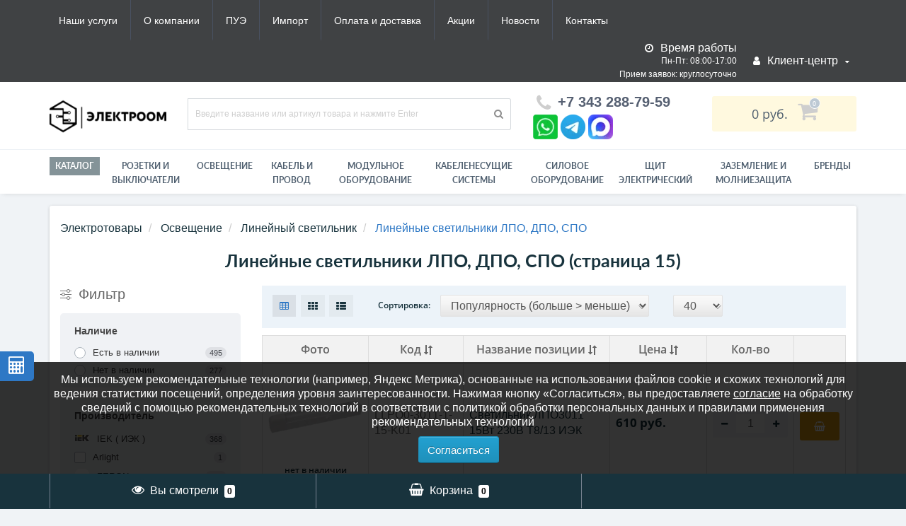

--- FILE ---
content_type: text/html; charset=utf-8
request_url: https://om-ek.ru/product/svetodiodnye_svetilniki_lineynye?page=15
body_size: 55730
content:
<!DOCTYPE html>
<!--[if IE]><![endif]-->
<!--[if IE 8 ]><html prefix="og: http://ogp.me/ns# fb: http://ogp.me/ns/fb# business: http://ogp.me/ns/business#"  dir="ltr" lang="ru" class="ie8"><![endif]-->
<!--[if IE 9 ]><html prefix="og: http://ogp.me/ns# fb: http://ogp.me/ns/fb# business: http://ogp.me/ns/business#"  dir="ltr" lang="ru" class="ie9"><![endif]-->
<!--[if (gt IE 9)|!(IE)]><!-->
<html prefix="og: http://ogp.me/ns# fb: http://ogp.me/ns/fb# business: http://ogp.me/ns/business#"  dir="ltr" lang="ru">
<!--<![endif]-->
<head>
<meta http-equiv="Content-Type" content="text/html; charset=UTF-8"/>
<meta name="viewport" content="width=device-width, initial-scale=1.0, minimum-scale=1.0, user-scalable=0" />
<meta http-equiv="X-UA-Compatible" content="IE=edge">
<title>Купить Линейные светильники ЛПО, ДПО, СПО оптом в Екатеринбурге, Тюмени, Москве официальный сайт интернет-магазина Электро ОМ (страница 15 из 20)</title>
<meta name='yandex-verification' content='34314240'>
<base href="https://om-ek.ru/" />
    <script type="text/javascript">
var beforeinstallprompt;
window.addEventListener('beforeinstallprompt', function(event) {
	beforeinstallprompt = event;
	event.preventDefault();
}, false);
document.addEventListener('busAppBefore', function() {
	busApp.setting = {"version":"1.0.11","api":"extension/module/bus_app","lg":"0","md":"0","sm":"1","xs":"1","lang":1,"name":"Электро Ом - электротовары, кабель","description":"Оптовые цены на электротовары","description_ios":"Оптовые цены на электротовары","description_android":"Оптовые цены на электротовары","description_bookmarks":"Оптовые цены на электротовары","description_bookmarks_key":"Чтобы добавить в закладки нажмите CTRL + D на клавиатуре.","description_notification":"Оптовые цены на электротовары ","appinstalled":"Приложение не установилось","offline":"Проверьте соединение с интернетом","offline_link":"https://om-ek.ru/contact","online":"Интернет появился! Ура товарищи!","delay":5000,"closeTime":300000,"cache_status":true,"cache_resources":[],"cache_resources_exception":"","cache_max_ages":1209600,"cache_token":1711433861,"notification":"Для возможности подписаться на уведомления, разблокируйте эту функцию в настройках браузера.","notification_status":false,"notification_audio":"image/catalog/bus_app/notification.mp3","notification_interval":3600,"push_status":false,"push_service":0,"push_public_key":"","sync_status":true,"start_url":"/","route":"product/category","debug":"0","debug_php":false};
	busApp.setting['beforeinstallprompt'] = beforeinstallprompt;
});
</script>    <meta name="apple-mobile-web-app-title" content="Электро Ом интернет - магазин - электротовары" />    <meta name="mobile-web-app-capable" content="yes" />    <meta name="apple-mobile-web-app-capable" content="yes" />    <meta name="apple-mobile-web-app-status-bar-style" content="black" />    <meta name="theme-color" content="#000000" />    <link href="image/catalog/bus_app/1/manifest.json?v=1.0.11&time=1710224261" type="application/json" rel="manifest" />    <link href="image/catalog/bus_app/favicon-16x16.png" type="image/png" rel="icon" sizes="16x16" />    <link href="image/catalog/bus_app/favicon-32x32.png" type="image/png" rel="icon" sizes="32x32" />    <link href="image/catalog/bus_app/favicon-48x48.png" type="image/png" rel="icon" sizes="48x48" />    <link href="image/catalog/bus_app/favicon-96x96.png" type="image/png" rel="icon" sizes="96x96" />    <link href="image/catalog/bus_app/favicon-192x192.png" type="image/png" rel="icon" sizes="192x192" />    <link href="image/catalog/bus_app/apple-57x57.png" type="image/png" rel="apple-touch-icon" sizes="57x57" />    <link href="image/catalog/bus_app/apple-60x60.png" type="image/png" rel="apple-touch-icon" sizes="60x60" />    <link href="image/catalog/bus_app/apple-72x72.png" type="image/png" rel="apple-touch-icon" sizes="72x72" />    <link href="image/catalog/bus_app/apple-76x76.png" type="image/png" rel="apple-touch-icon" sizes="76x76" />    <link href="image/catalog/bus_app/apple-114x114.png" type="image/png" rel="apple-touch-icon" sizes="114x114" />    <link href="image/catalog/bus_app/apple-120x120.png" type="image/png" rel="apple-touch-icon" sizes="120x120" />    <link href="image/catalog/bus_app/apple-144x144.png" type="image/png" rel="apple-touch-icon" sizes="144x144" />    <link href="image/catalog/bus_app/apple-152x152.png" type="image/png" rel="apple-touch-icon" sizes="152x152" />    <link href="image/catalog/bus_app/apple-180x180.png" type="image/png" rel="apple-touch-icon" sizes="180x180" />    <link href="image/catalog/bus_app/mask-700x700.svg" rel="mask-icon" color="#000000" />    <meta name="msapplication-TileImage" content="image/catalog/bus_app/msapplication-144x144.png" />    <meta name="msapplication-tooltip" content="Линейные светильники ЛПО, ДПО, СПО в Екатеринбурге с доставкой по РФ по низким ценам интернет-магазин Электро ОМ +7 (343) 288-79-59 (страница 15 из 20)" />    <meta name="msapplication-TileColor" content="#000000" />    <meta name="msapplication-square70x70logo" content="image/catalog/bus_app/msapplication-70x70.png" />    <meta name="msapplication-square150x150logo" content="image/catalog/bus_app/msapplication-150x150.png" />    <meta name="msapplication-square310x150logo" content="image/catalog/bus_app/msapplication-310x150.png" />    <meta name="msapplication-wide310x310logo" content="image/catalog/bus_app/msapplication-310x310.png" />    <script async src="catalog/view/theme/default/javascript/bus_app/bus_app.js?v=1.0.11&time=1710224261" type="text/javascript"></script><meta name="description" content="Линейные светильники ЛПО, ДПО, СПО в Екатеринбурге с доставкой по РФ по низким ценам интернет-магазин Электро ОМ +7 (343) 288-79-59 (страница 15 из 20)" />





	<link href="catalog/view/javascript/bootstrap/css/bootstrap.min.css" rel="stylesheet" media="screen" />
	<link href="catalog/view/theme/oct_techstore/stylesheet/font-awesome/css/font-awesome.min.css" rel="stylesheet" media="screen" />
	<link href="catalog/view/theme/oct_techstore/stylesheet/fonts.css" rel="stylesheet" media="screen" />
	<link href="catalog/view/theme/oct_techstore/stylesheet/stylesheet.css" rel="stylesheet" media="screen" />
	<link href="catalog/view/theme/oct_techstore/stylesheet/responsive.css" rel="stylesheet" media="screen" />
	<link href="catalog/view/javascript/jquery/owl-carousel/owl.carousel.css" rel="stylesheet" media="screen" />
	<link href="catalog/view/theme/oct_techstore/stylesheet/allstyles.css" rel="stylesheet" media="screen" />
	<link href="catalog/view/theme/oct_techstore/stylesheet/dynamic_stylesheet.css" rel="stylesheet" media="screen" />
	<link href="catalog/view/theme/default/stylesheet/bus_app/bus_app_1.css" rel="stylesheet" media="screen" />


	<script  src="catalog/view/javascript/jquery/jquery-2.1.1.min.js"></script>
	<script  src="catalog/view/javascript/bootstrap/js/bootstrap.min.js"></script>
	<script  src="catalog/view/javascript/jquery/owl-carousel/owl.carousel.min.js"></script>
	<script  src="catalog/view/javascript/jquery/magnific/jquery.magnific-popup.min.js"></script>
	<script  src="catalog/view/theme/oct_techstore/js/barrating.js"></script>
	<script  src="catalog/view/javascript/octemplates/tippy/tippy.min.js"></script>
	<script  src="catalog/view/javascript/ztc/extension/iscroll/iscroll.ztc.js"></script>
	

<script src="/catalog/view/javascript/jquery/anchor.js"></script>
<script>
$( 'document' ).ready( function() {
	$( 'a[href*=#]' ).anchor( {
		transitionDuration : 500, // время анимации в миллисекундах
		transitionTimingFunction: 'linear' // тип анимации, по умолчанию 'swing'
	} );
} );
</script>
<link href="https://om-ek.ru/image/catalog/BRAND2024/kvadrat-chyornyj125.png" rel="icon" />
<!--microdatapro 7.5 twitter cards start -->
<meta property="twitter:card" content="summary_large_image" />
<meta property="twitter:creator" content="https://twitter.com/omektb" />
<meta property="twitter:site" content="Линейные светильники ЛПО, ДПО, СПО" />
<meta property="twitter:title" content="Линейные светильники ЛПО, ДПО, СПО" />
<meta property="twitter:description" content="Линейные светильники ЛПО, ДПО, СПО" />
<meta property="twitter:image" content="https://om-ek.ru/image/catalog/product/svetodiod/119502236_w640_h640_ebf583662d1604__ceb3d1d024.jpg" />
<meta property="twitter:image:alt" content="Линейные светильники ЛПО, ДПО, СПО" />
<!--microdatapro 7.5 twitter cards end -->
<!--microdatapro 7.5 open graph start -->
<meta property="og:locale" content="ru-ru">
<meta property="og:rich_attachment" content="true">
<meta property="og:site_name" content="ЭлектроОм электротовары">
<meta property="og:type" content="business.business" />
<meta property="og:title" content="Линейные светильники ЛПО, ДПО, СПО" />
<meta property="og:description" content="Линейные светильники ЛПО, ДПО, СПО" />
<meta property="og:image" content="https://om-ek.ru/image/catalog/product/svetodiod/119502236_w640_h640_ebf583662d1604__ceb3d1d024.jpg" />
<meta property="og:image:secure_url" content="https://om-ek.ru/image/catalog/product/svetodiod/119502236_w640_h640_ebf583662d1604__ceb3d1d024.jpg" />
<meta property="og:image:width" content="1200">
<meta property="og:image:height" content="630">
<meta property="og:url" content="https://om-ek.ru/product/svetodiodnye_svetilniki_lineynye">
<meta property="business:contact_data:street_address" content="ул. Данилы Зверева, 31, оф.24" />
<meta property="business:contact_data:locality" content="Екатеринбург" />
<meta property="business:contact_data:postal_code" content="620137" />
<meta property="business:contact_data:country_name" content="Свердловская обл." />
<meta property="place:location:latitude" content="56.869971" />
<meta property="place:location:longitude" content="60.6496003" />
<meta property="business:contact_data:email" content="info@om-ek.ru"/>
<meta property="business:contact_data:phone_number" content="+7343-288-79-59"/>
<meta property="fb:profile_id" content="https://www.facebook.com/electroomekb/">
<!--microdatapro 7.5 open graph end -->
<link href="catalog/view/theme/default/stylesheet/video_services.css?v=1.5" type="text/css" rel="stylesheet" media="screen" />

                  
<style>
                      span.main-product-art:hover {position: static;cursor: pointer;text-decoration: underline;font-weight: 700;}
                    
                      span.main-product-art:hover {position: static;cursor: pointer;text-decoration: underline;font-weight: 700;}
                    
                      span.main-product-art:hover {position: static;cursor: pointer;text-decoration: underline;font-weight: 700;}
                    
                      span.main-product-art:hover {position: static;cursor: pointer;text-decoration: underline;font-weight: 700;}
                    
                      span.main-product-art:hover {position: static;cursor: pointer;text-decoration: underline;font-weight: 700;}
                    
                      span.main-product-art:hover {position: static;cursor: pointer;text-decoration: underline;font-weight: 700;}
                    
                      span.main-product-art:hover {position: static;cursor: pointer;text-decoration: underline;font-weight: 700;}
                    
                      span.main-product-art:hover {position: static;cursor: pointer;text-decoration: underline;font-weight: 700;}
                    
                      span.main-product-art:hover {position: static;cursor: pointer;text-decoration: underline;font-weight: 700;}
                    
                      span.main-product-art:hover {position: static;cursor: pointer;text-decoration: underline;font-weight: 700;}
                    
                      span.main-product-art:hover {position: static;cursor: pointer;text-decoration: underline;font-weight: 700;}
                    
                      span.main-product-art:hover {position: static;cursor: pointer;text-decoration: underline;font-weight: 700;}
                    
                      span.main-product-art:hover {position: static;cursor: pointer;text-decoration: underline;font-weight: 700;}
                    
                      span.main-product-art:hover {position: static;cursor: pointer;text-decoration: underline;font-weight: 700;}
                    
                      span.main-product-art:hover {position: static;cursor: pointer;text-decoration: underline;font-weight: 700;}
                    
                      span.main-product-art:hover {position: static;cursor: pointer;text-decoration: underline;font-weight: 700;}
                    
                      span.main-product-art:hover {position: static;cursor: pointer;text-decoration: underline;font-weight: 700;}
                    
                      span.main-product-art:hover {position: static;cursor: pointer;text-decoration: underline;font-weight: 700;}
                    
                      span.main-product-art:hover {position: static;cursor: pointer;text-decoration: underline;font-weight: 700;}
                    
                      span.main-product-art:hover {position: static;cursor: pointer;text-decoration: underline;font-weight: 700;}
                    
                      span.main-product-art:hover {position: static;cursor: pointer;text-decoration: underline;font-weight: 700;}
                    
                      span.main-product-art:hover {position: static;cursor: pointer;text-decoration: underline;font-weight: 700;}
                    
                      span.main-product-art:hover {position: static;cursor: pointer;text-decoration: underline;font-weight: 700;}
                    
                      span.main-product-art:hover {position: static;cursor: pointer;text-decoration: underline;font-weight: 700;}
                    
                      span.main-product-art:hover {position: static;cursor: pointer;text-decoration: underline;font-weight: 700;}
                    
                      span.main-product-art:hover {position: static;cursor: pointer;text-decoration: underline;font-weight: 700;}
                    
                      span.main-product-art:hover {position: static;cursor: pointer;text-decoration: underline;font-weight: 700;}
                    
                      span.main-product-art:hover {position: static;cursor: pointer;text-decoration: underline;font-weight: 700;}
                    
                      span.main-product-art:hover {position: static;cursor: pointer;text-decoration: underline;font-weight: 700;}
                    
                      span.main-product-art:hover {position: static;cursor: pointer;text-decoration: underline;font-weight: 700;}
                    
                      span.main-product-art:hover {position: static;cursor: pointer;text-decoration: underline;font-weight: 700;}
                    
                      span.main-product-art:hover {position: static;cursor: pointer;text-decoration: underline;font-weight: 700;}
                    
                      span.main-product-art:hover {position: static;cursor: pointer;text-decoration: underline;font-weight: 700;}
                    
                      span.main-product-art:hover {position: static;cursor: pointer;text-decoration: underline;font-weight: 700;}
                    
                      span.main-product-art:hover {position: static;cursor: pointer;text-decoration: underline;font-weight: 700;}
                    
                      span.main-product-art:hover {position: static;cursor: pointer;text-decoration: underline;font-weight: 700;}
                    
                      span.main-product-art:hover {position: static;cursor: pointer;text-decoration: underline;font-weight: 700;}
                    
                      span.main-product-art:hover {position: static;cursor: pointer;text-decoration: underline;font-weight: 700;}
                    
                      span.main-product-art:hover {position: static;cursor: pointer;text-decoration: underline;font-weight: 700;}
                    
                      span.main-product-art:hover {position: static;cursor: pointer;text-decoration: underline;font-weight: 700;}
                    
	/* Стили для всплывающего окна */
	#cookieConsent {
	    display: none;
	    position: fixed;
	    bottom: 50px;
	    left: 0;
	    width: 100%;
	    background-color: rgba(0, 0, 0, 0.8);
	    color: white;
	    padding: 15px;
	    text-align: center;
	    z-index: 1000;
	}
	#cookieConsent .btn {
	    margin-left: 15px;
		font-size: 15px;
	}
	#cookieConsent a {
	    color: #fff;
	    text-decoration: underline;
	}

	@media (max-width: 993px){
		#cookieConsent{
			bottom: 0px;
		}
	}
</style>
<style>
body img {
  width: auto;
  height: auto;
}
</style>

<script data-not_optimize="true">
// WEBP detect by sitecreator (c) 2019 https://sitecreator.ru webp_detect.js ver. 2.1.1
// Code Developer Malyutin R. A. All rights reserved.
(function() {
  if(typeof (window.sitecreator_hasWebP) !== 'object') window.sitecreator_hasWebP = {val: null};

  var usA = navigator.userAgent;
  var s;
  if(usA.match(/windows|android/i) !== null) if((s = usA.match(/(Chrome|Firefox)\/(\d{2,3})\./i)) !== null) {
    // console.log(s);
    var br = s[1].toLowerCase();
    var ver = s[2];
    if((br === "chrome" &&   ver >= 32) || br === "firefox" && ver >= 65) {
      window.sitecreator_hasWebP.val = true; // сработает если еще нет куки
      console.log('webp on start= ok');
    }
  }

  var cookie_hasWebP = document.cookie.match(/\bsitecreator_hasWebP=1\b;?/);
  if(cookie_hasWebP !== null) window.sitecreator_hasWebP.val = true;

  var img = new Image();
  img.onerror = function() {
    document.cookie = "sitecreator_hasWebP=0; path=/";
    window.sitecreator_hasWebP.val = false;
    console.log('webp = bad');
  };
  // работает асинхроннно. в Хроме сработает сразу и до DOMContentLoaded, в FF - в конце (после DOMContentLoaded)
  img.onload = function() {
    if (img.width === 2 && img.height === 1) {
      document.cookie = "sitecreator_hasWebP=1; path=/";
      window.sitecreator_hasWebP.val = true;
      console.log('webp = ok');
    }};
  img.src = "[data-uri]";
})();



function funWebpOrNot2(tag, n) {
  // console.log('funWebpOrNot2, document.readyState= ' + document.readyState);
  // var me = document.currentScript;  // будет null если тег <script> добвлен динамически после document.readyState === complete
  if(typeof n == "undefined" || n === null) return;
  var me = document.getElementById('scwebp' + n);
  if (me === null) return;  // null - если элемент не существует. выходим без отображения картинки

  // перестраховка, т.к. id уже уникальный в каждый отрезок времени
  // на случай динамического создания на стр. <script>. Для одного запроса по http исключено дублирование id, да и js не выполняются параллельно
  if(typeof me.removeAttribute) me.removeAttribute('id');

  if ((typeof (window.sitecreator_hasWebP) === 'undefined' || !window.sitecreator_hasWebP.val)) { // not webp
    tag = tag.replace(/\.webp(['"\s])/g, '$1');
  }

  if(document.readyState === 'loading') {
    document.write(tag);
    // удалим узел чтобы не мешал (чему, где  и когда?) удаление - лишняя операция и перестроение дерева DOM
    //  подстраховка на гипотетический случай 2-го запуска одного и того же блока <script>, что невозможно после удаления его id, который к тому же уникален
    if (typeof me.remove === 'function') me.remove(); // старые браузеры не знают
    me = null; //отправляется к сборщику мусора
  }
  else me.insertAdjacentHTML("afterend", tag);  // метод поддерживается всеми зверями

}

function funWebpOrNot22(v) {
  if(typeof v === 'object') {
    funWebpOrNot2(v[0], v[1]);
  }
}

// на случай если в ускорителе включена оптимизация JS и все скрипты перемещаются в конец страницы
function funWebpOrNot3(tag, n) {
  // console.log('funWebpOrNot2, document.readyState= ' + document.readyState);
  // var me = document.currentScript;  // будет null если тег <script> добвлен динамически после document.readyState === complete
  if(typeof n == "undefined" || n === null) return;
  var me = document.getElementById('scwebp' + n); //
  var ns = document.getElementById('nswebp' + n); // элемент <noscript>
  if (me === null || ns === null) return;  // null - если элемент не существует. выходим без отображения картинки

  // перестраховка, т.к. id уже уникальный в каждый отрезок времени
  // на случай динамического создания на стр. <script>. Для одного запроса по http исключено дублирование id, да и js не выполняются параллельно
  // if(typeof me.removeAttribute) me.removeAttribute('id');

  if ((typeof (window.sitecreator_hasWebP) === 'undefined' || !window.sitecreator_hasWebP.val)) { // not webp
    tag = tag.replace(/\.webp(['"\s])/g, '$1');
  }
  ns.insertAdjacentHTML("afterend", tag);  // метод поддерживается всеми зверями
}

function funWebpOrNot33(v) {
  if(typeof v === 'object') {
    funWebpOrNot2(v[0], v[1]);
  }
}
</script>
</head>
<body class="product-category-7366">
  <div class="cable-calculator-fixed-block">
    <a href="https://om-ek.ru/calculator" class="oct-button"><i class="fa fa-calculator" aria-hidden="true"></i></a>
  </div>
	<div id="menu-mobile" class="m-panel-box">
	  <div class="menu-mobile-header">Меню</div>
	  <div id="menu-mobile-box"></div>
	  <div class="close-m-search">
	    <a class="oct-button closempanel">×</a>
	  </div>
	</div>
	<div id="info-mobile" class="m-panel-box">
	  <div class="menu-mobile-header">Информация</div>
	  <div class="close-m-search">
	    <a class="oct-button closempanel">×</a>
	  </div>
	  <div id="info-mobile-box"></div>
	</div>
	<div class="oct-m-search m-panel-box" id="msrch">
	  <div class="menu-mobile-header">Поиск товаров</div>
	  <div id="oct-mobile-search-box">
	    <div id="oct-mobile-search">
	      <div class="input-group">
	        <input type="text" name="search" class="form-control oct_live_search" placeholder="Поиск товаров">
	        <span class="input-group-btn">
	        <input type="button" id="oct-m-search-button" value="Найти" class="oct-button">
	        </span>
	      </div>
	      <div class="oct-msearchresults" id="searchm">
	        <div id="msearchresults"></div>
	      </div>
	    </div>
	    <p>&nbsp;</p>
	  </div>
	  <div class="close-m-search">
	    <a class="oct-button closempanel">×</a>
	  </div>
	</div>
	<div id="oct-bluring-box">
	<div id="oct-bluring-box-item"></div>
	<nav id="top">
	  <div class="top-container">
	    <div class="container mobile-container">
	      <div class="row">
	        <div class="col-xs-6 top-mobile-item">
	          <a class="new-menu-toggle" id="menu-mobile-toggle">
	          <i class="fa fa-bars" aria-hidden="true"></i>
	          </a>
	        </div>
	        <div class="col-xs-6 top-mobile-item">
	          <a class="new-menu-toggle" id="info-mobile-toggle">
	          <i class="fa fa-info" aria-hidden="true"></i>
	          </a>
	        </div>
	        <!--
	        <div class="col-xs-3 top-mobile-item">
	          <a class="new-menu-toggle" href="https://om-ek.ru/brands">
	          <i class="fa fa-search" aria-hidden="true"></i>
	          </a>
	        </div>
	      -->
	      </div>
	    </div>
	    <div class="container not-mobile-container">
	      <div class="row">
	        <div class="col-sm-12">
	          <div id="top-left-links" class="pull-left">
	            <ul class="list-inline top-left-info-links">
	              		              		              	<li class="apppli"><a href="https://om-ek.ru/article/uslugi">Наши услуги</a></li>
		              		              	<li class="apppli"><a href="https://om-ek.ru/article/o-kompanii">О компании</a></li>
		              		              	<li class="apppli"><a href="https://om-ek.ru/article/PUE">ПУЭ</a></li>
		              	              	              		              		              	<li class="apppli"><a href="https://om-ek.ru/article/parallelnyj-import">Импорт</a></li>
		              		              	<li class="apppli"><a href="https://om-ek.ru/article/dostavka">Оплата и доставка</a></li>
		              		              	<li class="apppli"><a href="https://om-ek.ru/specials">Акции</a></li>
		              	              	              	              	<li><a href="https://om-ek.ru/blog-news">Новости</a></li>
	              	              	              	<li><a href="https://om-ek.ru/contact">Контакты</a></li>
	              	            </ul>
	          </div>
	          <div id="top-right-links" class="pull-right">
	            	            <div class="language-currency">
	              
	              	            </div>
	            	            <ul class="list-inline">
	              	              <li class="dropdown clock-new">
	              	<div class="clock-text"><i class="fa fa-clock-o" aria-hidden="true"></i> <span class="hidden-xs hidden-sm hidden-md">Время работы</span></div>
	              		              	<div class="clock-item">Пн-Пт: 08:00-17:00</div>
	              		              	<div class="clock-item">Прием заявок: круглосуточно </div>
	              		              	<div class="clock-item"></div>
	              		              	<div class="clock-item">Режим работы склада:</div>
	              		              	<div class="clock-item">пн-пт: 10:00–17:00</div>
	              		              </li>
	              	              	              <li class="dropdown user-dropdown">
	                <a rel="nofollow" href="https://om-ek.ru/my-account" title="Личный кабинет" class="dropdown-toggle" data-toggle="dropdown" aria-expanded="false" data-hover="dropdown"><i class="fa fa-user" aria-hidden="true"></i> <span class="hidden-xs hidden-sm hidden-md">Клиент-центр</span> <i class="fa fa-caret-down"></i></a>
	                <ul class="dropdown-menu user-dropdown-menu">
	                  		                  <li><a rel="nofollow" href="https://om-ek.ru/simpleregister">Регистрация</a></li>
		                  <li><a onclick="get_oct_popup_login();">Авторизация</a></li>
	                  	                </ul>
	              </li>
	            </ul>
	          </div>
	        </div>
	      </div>
	    </div>
	  </div>
	</nav>
	<header>
	  <div class="container">
	    <div class="row middle-header">
	      <div class="col-md-2 col-sm-6 ts-logo-box">
	        <div id="logo">
	          		          		          	<a href="https://om-ek.ru/"><img src="https://om-ek.ru/image/catalog/NEW design/pryamougolnyj-chyornyj_1.png" alt="ЭлектроОм электротовары" class="img-responsive" /></a>
		          	          	        </div>
	      </div>
	      <div class="col-sm-5 ts-search-box"><div id="search" class="input-group">
	  <input type="text" name="search" value="" placeholder="Введите название или артикул товара и нажмите Enter" class="input-lg " />
  <span class="input-group-btn">
    <button type="button"  id="oct-search-button" class="btn btn-default btn-lg btn-search"><i class="fa fa-search"></i></button>
  </span>
</div></div>
	      <div class="col-sm-2 phones-top-box">
	        		        <div class="dropdown phones-dropdown">
		          		          	<a href="#" class="dropdown-toggle" data-toggle="dropdown" aria-expanded="false" data-hover="dropdown"><i class="fa fa-phone"></i> <span>+7 343 288-79-59</span> <!--<i class="fa fa-caret-down"></i>--></a>
			          			          <ul class="dropdown-menu">
			            			              <li><i class="fa fa-volume-control-phone" aria-hidden="true"></i><a href="#" class="phoneclick" onclick="window.location.href='tel:+73432887959';return false;">+7 343 288-79-59</a></li>
			            			          </ul>
		          		        </div>
	        	        	<!--<div class="mail-box"><i class="fa fa-whatsapp fa-fw"></i><a href="https://wa.me/79222017959" rel="nofollow" rel="noopener" target="_blank"> написать в whatsapp</a></div>
	            <div class="mail-box"><i class="fa fa-telegram"></i><a href="https://t.me/Omek_electroom" rel="nofollow" rel="noopener" target="_blank"> написать в telegram</a></div>
	            <div class="mail-box"><i class="fa fa-envelope fa-fw"></i> <strong>E-mail:</strong> <a href="mailto:info@om-ek.ru">info@om-ek.ru</a></div>-->
            <div class="messenger-icons-container">
                <div class="messenger-icons">
                    <a href="https://wa.me/79222017959" target="_blank" rel="nofollow noopener" class="icon-link" title="написать в WhatsApp"><img src="/image/messendger/whatsapp-icon.png.webp" width="35" height="35" loading="lazy" decoding="async" alt="WhatsApp" class="messenger-icon"></a>
                    <a href="https://t.me/Omek_electroom" target="_blank" rel="nofollow noopener" class="icon-link" title="написать в Telegram"><img src="/image/messendger/Telegram_2019_Logo.svg.png.webp" width="35" height="35" loading="lazy" decoding="async" alt="Telegram" class="messenger-icon"></a>
                    <a href="https://max.ru/chat?id=+79222017959" target="_blank" rel="nofollow noopener" class="icon-link" title="написать в MAX"><img src="/image/messendger/Max_logo_2025.png.webp" width="35" height="35" loading="lazy" decoding="async" alt="MAX" class="messenger-icon"></a></div>
                </div>
	      </div>
	      <div class="col-sm-3 buttons-top-box">
	        	<div id="cart">
	  <a onclick="get_oct_popup_cart();"><span id="cart-total"><span class="cart-total-price">0&nbsp;руб.</span> <i class="fa fa-shopping-cart"><span class="count-quantity">0</span></i></span></a>
	</div>
	      </div>
	      <div class="col-sm-6 mobile-icons-box">
	        <!--<a href="https://om-ek.ru/wishlist" id="m-wishlist"><i class="fa fa-heart" aria-hidden="true"></i></a>
	        <a href="https://om-ek.ru/compare-products" id="m-compare"><i class="fa fa-sliders" aria-hidden="true"></i></a>-->
	        <a onclick="javascript:get_oct_popup_cart(); return false;" href="#" id="m-cart"><i class="fa fa-shopping-cart"></i></a>
	      </div>
	    </div>
	  </div>
	</header>
			<div class="menu-row">
  <div class="container">
    <div class="row">
      <div id="oct-menu-box" class="col-sm-12">
        <nav id="menu" class="navbar">
          <div class="navbar-header"><span id="category" class="visible-xs">Список категорий</span>
            <button type="button" class="btn btn-navbar navbar-toggle" data-toggle="collapse" data-target=".navbar-ex1-collapse"><i class="fa fa-bars"></i></button>
          </div>
          <div class="collapse navbar-collapse navbar-ex1-collapse">
            <ul class="nav navbar-nav flex menu">
                                                                      <li><a href="https://om-ek.ru/article/products" >Каталог</a></li>
                                          	
                                                                      <li><a href="https://om-ek.ru/product/elektroustanovochnye-izdeliya" >РОЗЕТКИ И ВЫКЛЮЧАТЕЛИ</a></li>
                                          	
                                                                      <li><a href="https://om-ek.ru/product/svetilniki" >Освещение</a></li>
                                          	
                                                                      <li><a href="https://om-ek.ru/product/kabel-i-provod" >Кабель и провод </a></li>
                                          	
                                                                      <li><a href="https://om-ek.ru/product/modulnoe-oborudovanie" >Модульное оборудование</a></li>
                                          	
                                                                      <li><a href="https://om-ek.ru/product/kabelenesuschie-sistemyi" >Кабеленесущие системы</a></li>
                                          	
                                                                      <li><a href="https://om-ek.ru/product/silovoe-oborudovanie" >Силовое оборудование</a></li>
                                          	
                                                                      <li><a href="https://om-ek.ru/product/schityi-shkafyi-korpusa-korobki" >Щит электрический</a></li>
                                          	
                                                                      <li><a href="https://om-ek.ru/product/zazemlenie-i-molniezashchita" >ЗАЗЕМЛЕНИЕ И МОЛНИЕЗАЩИТА</a></li>
                                          	
                                                                      <li><a href="https://om-ek.ru/brands" >Бренды</a></li>
                                          	
                          </ul>
          </div>
        </nav>
      </div>
    </div>
  </div>
</div>
	<div class="container">
  <div id="bus-app" hidden>
  <div onClick="busApp.close('bus-app');" data-close="bus-app"><img src="image/catalog/bus_app/close.png.webp" width="32" height="32" loading="lazy" decoding="async" width="32" height="32" alt="Закрыть" title="Закрыть" class="close" /></div>
  <div class="box" data-box>
        <div class="logo"><img src="https://om-ek.ru/image/catalog/BRAND2024/kvadrat-chyornyj (1).png" alt="logo" title="logo" /></div>
        <div class="name" data-message="name"></div>
    <div class="desc" data-message="desc"></div>
	<button type="button" class="notification button btn-primary" data-button="notification" hidden title="Подписаться на уведомления">Подписаться на уведомления</button>
    <button type="button" class="install button btn-primary" data-button="install" hidden title="Установить">Установить</button>
  </div>
</div>
<div id="bus-app-line" hidden>
  <div onClick="busApp.close('bus-app-line');" data-close="bus-app-line"><img src="image/catalog/bus_app/close.png.webp" width="32" height="32" loading="lazy" decoding="async" width="32" height="32" alt="Закрыть" title="Закрыть" class="close" /></div>
  <div class="box" data-box>
    <div class="line" data-message="offline"></div>
  </div>
</div>  <div class="col-sm-12  content-row">
    <div class="breadcrumb-box">
      	 <ul class="breadcrumb"  >
		    			    				  <li>
					<a href="https://om-ek.ru/" title="Главная">
					  Электротовары					</a>
				  </li>
		        						    		        	<li   >
					<a    href="https://om-ek.ru/product/svetilniki" title="Освещение">
					  <span >Освещение</span>
					</a>

					</li>
		        						    		        	<li   >
					<a    href="https://om-ek.ru/product/linejnie-svetilniki" title="Линейный светильник">
					  <span >Линейный светильник</span>
					</a>

					</li>
		        						    		        	<li   >
		        	<span>
					  <span >Линейные светильники ЛПО, ДПО, СПО</span>
					</span>

		        	</li>
		        				  </ul>
    </div>
    <div class="row">
      <div class="col-sm-12">
        				<h1 class="cat-header">Линейные светильники ЛПО, ДПО, СПО (страница 15)</h1>
			      </div>
    </div>
    <div class="row">
      <div class="col-sm-12">
        <div class="mobile-category-header"></div>
      </div>
    </div>
    <div class="row">
      <aside id="column-left" class="col-sm-3 hidden-xs">
    <div class="ocf-container ocf-category-7366 ocf-theme-light-block ocf-mobile-1 ocf-mobile-left ocf-vertical ocf-left" id="ocf-module-1">
<link rel="stylesheet" href="catalog/view/theme/default/stylesheet/ocfilter/ocf.cache.767.5007277947.css" />

  <div class="ocf-content">
    <div class="ocf-header">
      <i class="ocf-icon ocf-icon-16 ocf-brand ocf-sliders"></i>      
      
      Фильтр      
        
      
      <button type="button" data-ocf="mobile" class="ocf-btn ocf-btn-link ocf-mobile ocf-close-mobile" aria-label="Close filter"><i class="ocf-icon ocf-icon-16 ocf-times"></i></button>
    </div>
          
    <div class="ocf-body">        
      <div class="ocf-filter-list ocf-clearfix">
    
    
    
  
    




<div class="ocf-filter" id="ocf-filter-3-0-1">
  <div class="ocf-filter-body">
    <div class="ocf-filter-header" data-ocf="expand">  
      <i class="ocf-mobile ocf-icon ocf-arrow-long ocf-arrow-left"></i> 
      
            <span class="ocf-active-label"></span>    
                            
      
      <span class="ocf-filter-name">Наличие</span>     
      
      <span class="ocf-filter-header-append">
             
        
        <span class="ocf-filter-discard ocf-icon ocf-icon-16 ocf-minus-circle" data-ocf-discard="3.0"></span> 
        
        <i class="ocf-mobile ocf-icon ocf-angle ocf-angle-right"></i>        
           
      </span>
    </div><!-- /.ocf-filter-header -->
    
        
    

<div class="ocf-value-list">
     
    <div class="ocf-value-list-body">
            
<button type="button" id="ocf-v-3-0-2-1" class="ocf-value ocf-radio" data-filter-key="3.0" data-value-id="2">
    <span class="ocf-value-input ocf-value-input-radio"></span>
      
  <span class="ocf-value-name">Есть в наличии</span>
    <span class="ocf-value-append">   
    <span class="ocf-value-count">495</span>
  </span>
  </button>            
<button type="button" id="ocf-v-3-0-1-1" class="ocf-value ocf-radio" data-filter-key="3.0" data-value-id="1">
    <span class="ocf-value-input ocf-value-input-radio"></span>
      
  <span class="ocf-value-name">Нет в наличии</span>
    <span class="ocf-value-append">   
    <span class="ocf-value-count">277</span>
  </span>
  </button>          </div>

            
  
  </div>    
      </div>    
</div>    




<div class="ocf-filter" id="ocf-filter-1-0-1">
  <div class="ocf-filter-body">
    <div class="ocf-filter-header" data-ocf="expand">  
      <i class="ocf-mobile ocf-icon ocf-arrow-long ocf-arrow-left"></i> 
      
            <span class="ocf-active-label"></span>    
                            
      
      <span class="ocf-filter-name">Производитель</span>     
      
      <span class="ocf-filter-header-append">
             
        
        <span class="ocf-filter-discard ocf-icon ocf-icon-16 ocf-minus-circle" data-ocf-discard="1.0"></span> 
        
        <i class="ocf-mobile ocf-icon ocf-angle ocf-angle-right"></i>        
           
      </span>
    </div><!-- /.ocf-filter-header -->
    
        
    

<div class="ocf-value-list">
     
    <div class="ocf-value-list-body">
            
<button type="button" id="ocf-v-1-0-12-1" class="ocf-value ocf-checkbox" data-filter-key="1.0" data-value-id="12">
    <span class="ocf-value-image" style="background-image: url(https://om-ek.ru/image/cache/catalog/Proizoditely/logo-iek-20x20.png.webp);"></span>
      
  <span class="ocf-value-name">IEK ( ИЭК )</span>
    <span class="ocf-value-append">   
    <span class="ocf-value-count">368</span>
  </span>
  </button>            
<button type="button" id="ocf-v-1-0-513-1" class="ocf-value ocf-checkbox" data-filter-key="1.0" data-value-id="513">
    <span class="ocf-value-input ocf-value-input-checkbox"></span>
      
  <span class="ocf-value-name">Arlight</span>
    <span class="ocf-value-append">   
    <span class="ocf-value-count">1</span>
  </span>
  </button>            
<button type="button" id="ocf-v-1-0-48-1" class="ocf-value ocf-checkbox" data-filter-key="1.0" data-value-id="48">
    <span class="ocf-value-image" style="background-image: url(https://om-ek.ru/image/cache/catalog/photo/90056cd80c34798d9a6ad1a30bc8aba8-20x20.jpg.webp);"></span>
      
  <span class="ocf-value-name">FERON</span>
    <span class="ocf-value-append">   
    <span class="ocf-value-count">141</span>
  </span>
  </button>            
<button type="button" id="ocf-v-1-0-734-1" class="ocf-value ocf-checkbox" data-filter-key="1.0" data-value-id="734">
    <span class="ocf-value-input ocf-value-input-checkbox"></span>
      
  <span class="ocf-value-name">GAUSS</span>
    <span class="ocf-value-append">   
    <span class="ocf-value-count">13</span>
  </span>
  </button>            
<button type="button" id="ocf-v-1-0-11-1" class="ocf-value ocf-checkbox" data-filter-key="1.0" data-value-id="11">
    <span class="ocf-value-image" style="background-image: url(https://om-ek.ru/image/cache/catalog/Proizoditely/Geniled-logo-2017-20x20.png.webp);"></span>
      
  <span class="ocf-value-name">Geniled</span>
    <span class="ocf-value-append">   
    <span class="ocf-value-count">11</span>
  </span>
  </button>            
<button type="button" id="ocf-v-1-0-424-1" class="ocf-value ocf-checkbox" data-filter-key="1.0" data-value-id="424">
    <span class="ocf-value-input ocf-value-input-checkbox"></span>
      
  <span class="ocf-value-name">LEDVANCE</span>
    <span class="ocf-value-append">   
    <span class="ocf-value-count">3</span>
  </span>
  </button>            
<button type="button" id="ocf-v-1-0-37-1" class="ocf-value ocf-checkbox" data-filter-key="1.0" data-value-id="37">
    <span class="ocf-value-image" style="background-image: url(https://om-ek.ru/image/cache/catalog/photo/philips-20x20.jpg.webp);"></span>
      
  <span class="ocf-value-name">Philips</span>
    <span class="ocf-value-append">   
    <span class="ocf-value-count">6</span>
  </span>
  </button>            
<button type="button" id="ocf-v-1-0-411-1" class="ocf-value ocf-checkbox" data-filter-key="1.0" data-value-id="411">
    <span class="ocf-value-input ocf-value-input-checkbox"></span>
      
  <span class="ocf-value-name">Ultraflash</span>
    <span class="ocf-value-append">   
    <span class="ocf-value-count">5</span>
  </span>
  </button>            
<button type="button" id="ocf-v-1-0-68-1" class="ocf-value ocf-checkbox" data-filter-key="1.0" data-value-id="68">
    <span class="ocf-value-image" style="background-image: url(https://om-ek.ru/image/cache/catalog/banners/0-20x20.png.webp);"></span>
      
  <span class="ocf-value-name">Дюрэй ( duray )</span>
    <span class="ocf-value-append">   
    <span class="ocf-value-count">4</span>
  </span>
  </button>            
<button type="button" id="ocf-v-1-0-420-1" class="ocf-value ocf-checkbox" data-filter-key="1.0" data-value-id="420">
    <span class="ocf-value-input ocf-value-input-checkbox"></span>
      
  <span class="ocf-value-name">ЗСП</span>
    <span class="ocf-value-append">   
    <span class="ocf-value-count">1</span>
  </span>
  </button>            
<button type="button" id="ocf-v-1-0-410-1" class="ocf-value ocf-checkbox" data-filter-key="1.0" data-value-id="410">
    <span class="ocf-value-input ocf-value-input-checkbox"></span>
      
  <span class="ocf-value-name">ОНЛАЙТ</span>
    <span class="ocf-value-append">   
    <span class="ocf-value-count">6</span>
  </span>
  </button>            
<button type="button" id="ocf-v-1-0-428-1" class="ocf-value ocf-checkbox" data-filter-key="1.0" data-value-id="428">
    <span class="ocf-value-input ocf-value-input-checkbox"></span>
      
  <span class="ocf-value-name">Световые технологии</span>
    <span class="ocf-value-append">   
    <span class="ocf-value-count">15</span>
  </span>
  </button>          </div>

        <div class="ocf-collapse ocf-collapse-value" id="ocf-hidden-values-1-0-1" data-ocf-load="values" data-filter-key="1.0"> 
          </div>
            
  
    <button type="button" class="ocf-btn ocf-btn-link ocf-btn-show-values" data-ocf="collapse" data-target="#ocf-hidden-values-1-0-1" data-loading-text="Загрузка..." aria-expanded="false">
    <span class="ocf-hide-expand-1">Показать еще 12 <i class="ocf-icon ocf-angle ocf-angle-down"></i></span>
    <span class="ocf-hide-expand-0">Скрыть <i class="ocf-icon ocf-angle ocf-angle-up"></i></span>
  </button>  
  </div>    
      </div>    
</div>    





<div class="ocf-filter ocf-slider ocf-has-input" id="ocf-filter-2-0-1">
  <div class="ocf-filter-body">
    <div class="ocf-filter-header" data-ocf="expand">  
      <i class="ocf-mobile ocf-icon ocf-arrow-long ocf-arrow-left"></i> 
      
            <span class="ocf-active-label">
                <span id="ocf-text-min-2-0-1">96</span>
                - <span id="ocf-text-max-2-0-1">83046.38</span>
                 руб.      </span>    
                            
      
      <span class="ocf-filter-name">Цена</span>     
      
      <span class="ocf-filter-header-append">
             
        
        <span class="ocf-filter-discard ocf-icon ocf-icon-16 ocf-minus-circle" data-ocf-discard="2.0"></span> 
        
        <i class="ocf-mobile ocf-icon ocf-angle ocf-angle-right"></i>        
           
      </span>
    </div><!-- /.ocf-filter-header -->
    
        
    <div class="ocf-value-list">
    <div class="ocf-input-group ocf-slider-input-group">
        <input type="number" name="ocf[2-0-1][min]" value="96" class="ocf-form-control" id="ocf-input-min-2-0-1" autocomplete="off" aria-label="Цена"  />
        <span class="ocf-input-group-addon">-</span>
    <input type="number" name="ocf[2-0-1][max]" value="83046.38" class="ocf-form-control" id="ocf-input-max-2-0-1" autocomplete="off" aria-label="Цена"  />
            <span class="ocf-input-group-addon"> руб.</span>
      </div>
    <div class="ocf-value-slider">
    <div id="ocf-s-2-0-1" class="ocf-value-scale"
      data-filter-key="2.0"
      data-min="96"
      data-max="83046.38"
      data-range="true"
      data-min-start="96"
            data-max-start="83046.38"
            
            data-input-min="#ocf-input-min-2-0-1"
            data-input-max="#ocf-input-max-2-0-1"
                  
      data-text-min="#ocf-text-min-2-0-1"
            data-text-max="#ocf-text-max-2-0-1"
            
      data-prefix=""
      data-suffix=" руб."
      
          ></div>
  </div>
    <div class="ocf-mobile ocf-btn-search-slider ocf-text-right">
    <button type="button" class="ocf-btn ocf-disabled ocf-search-btn-static" data-ocf="button" data-loading-text="Загрузка..." disabled="disabled">Выберите фильтры</button>
  </div>
     
</div>    
      </div>    
</div>    




<div class="ocf-filter" id="ocf-filter-16525-2-1">
  <div class="ocf-filter-body">
    <div class="ocf-filter-header" data-ocf="expand">  
      <i class="ocf-mobile ocf-icon ocf-arrow-long ocf-arrow-left"></i> 
      
            <span class="ocf-active-label"></span>    
                            
      
      <span class="ocf-filter-name">Номинальное сечение, мм</span>     
      
      <span class="ocf-filter-header-append">
             
        
        <span class="ocf-filter-discard ocf-icon ocf-icon-16 ocf-minus-circle" data-ocf-discard="16525.2"></span> 
        
        <i class="ocf-mobile ocf-icon ocf-angle ocf-angle-right"></i>        
           
      </span>
    </div><!-- /.ocf-filter-header -->
    
        
    

<div class="ocf-value-list">
     
    <div class="ocf-value-list-body ocf-auto-column ocf-column-2">
            
<button type="button" id="ocf-v-16525-2-180468889-1" class="ocf-value ocf-checkbox" data-filter-key="16525.2" data-value-id="180468889">
    <span class="ocf-value-input ocf-value-input-checkbox"></span>
      
  <span class="ocf-value-name">1</span>
    <span class="ocf-value-append">   
    <span class="ocf-value-count">4</span>
  </span>
  </button>            
<button type="button" id="ocf-v-16525-2-3708813423-1" class="ocf-value ocf-checkbox" data-filter-key="16525.2" data-value-id="3708813423">
    <span class="ocf-value-input ocf-value-input-checkbox"></span>
      
  <span class="ocf-value-name">2 кв.</span>
    <span class="ocf-value-append">   
    <span class="ocf-value-count">8</span>
  </span>
  </button>            
<button type="button" id="ocf-v-16525-2-3222614231-1" class="ocf-value ocf-checkbox" data-filter-key="16525.2" data-value-id="3222614231">
    <span class="ocf-value-input ocf-value-input-checkbox"></span>
      
  <span class="ocf-value-name">5 кв.</span>
    <span class="ocf-value-append">   
    <span class="ocf-value-count">1</span>
  </span>
  </button>          </div>

            
  
  </div>    
      </div>    
</div>    




<div class="ocf-filter" id="ocf-filter-13341-2-1">
  <div class="ocf-filter-body">
    <div class="ocf-filter-header" data-ocf="expand">  
      <i class="ocf-mobile ocf-icon ocf-arrow-long ocf-arrow-left"></i> 
      
            <span class="ocf-active-label"></span>    
                            
      
      <span class="ocf-filter-name">Цветовая температура, К</span>     
      
      <span class="ocf-filter-header-append">
             
        
        <span class="ocf-filter-discard ocf-icon ocf-icon-16 ocf-minus-circle" data-ocf-discard="13341.2"></span> 
        
        <i class="ocf-mobile ocf-icon ocf-angle ocf-angle-right"></i>        
           
      </span>
    </div><!-- /.ocf-filter-header -->
    
        
    

<div class="ocf-value-list">
     
    <div class="ocf-value-list-body">
            
<button type="button" id="ocf-v-13341-2-3811537861-1" class="ocf-value ocf-checkbox" data-filter-key="13341.2" data-value-id="3811537861">
    <span class="ocf-value-input ocf-value-input-checkbox"></span>
      
  <span class="ocf-value-name">-</span>
    <span class="ocf-value-append">   
    <span class="ocf-value-count">2</span>
  </span>
  </button>            
<button type="button" id="ocf-v-13341-2-2866043221-1" class="ocf-value ocf-checkbox" data-filter-key="13341.2" data-value-id="2866043221">
    <span class="ocf-value-input ocf-value-input-checkbox"></span>
      
  <span class="ocf-value-name">3000</span>
    <span class="ocf-value-append">   
    <span class="ocf-value-count">5</span>
  </span>
  </button>            
<button type="button" id="ocf-v-13341-2-324141197-1" class="ocf-value ocf-checkbox" data-filter-key="13341.2" data-value-id="324141197">
    <span class="ocf-value-input ocf-value-input-checkbox"></span>
      
  <span class="ocf-value-name">3000/6500</span>
    <span class="ocf-value-append">   
    <span class="ocf-value-count">2</span>
  </span>
  </button>            
<button type="button" id="ocf-v-13341-2-2048680907-1" class="ocf-value ocf-checkbox" data-filter-key="13341.2" data-value-id="2048680907">
    <span class="ocf-value-input ocf-value-input-checkbox"></span>
      
  <span class="ocf-value-name">3000...3000</span>
    <span class="ocf-value-append">   
    <span class="ocf-value-count">4</span>
  </span>
  </button>            
<button type="button" id="ocf-v-13341-2-922968556-1" class="ocf-value ocf-checkbox" data-filter-key="13341.2" data-value-id="922968556">
    <span class="ocf-value-input ocf-value-input-checkbox"></span>
      
  <span class="ocf-value-name">4000</span>
    <span class="ocf-value-append">   
    <span class="ocf-value-count">42</span>
  </span>
  </button>            
<button type="button" id="ocf-v-13341-2-590042975-1" class="ocf-value ocf-checkbox" data-filter-key="13341.2" data-value-id="590042975">
    <span class="ocf-value-input ocf-value-input-checkbox"></span>
      
  <span class="ocf-value-name">4000К</span>
    <span class="ocf-value-append">   
    <span class="ocf-value-count">46</span>
  </span>
  </button>            
<button type="button" id="ocf-v-13341-2-3471855345-1" class="ocf-value ocf-checkbox" data-filter-key="13341.2" data-value-id="3471855345">
    <span class="ocf-value-input ocf-value-input-checkbox"></span>
      
  <span class="ocf-value-name">4000...4000</span>
    <span class="ocf-value-append">   
    <span class="ocf-value-count">8</span>
  </span>
  </button>            
<button type="button" id="ocf-v-13341-2-835232519-1" class="ocf-value ocf-checkbox" data-filter-key="13341.2" data-value-id="835232519">
    <span class="ocf-value-input ocf-value-input-checkbox"></span>
      
  <span class="ocf-value-name">4500</span>
    <span class="ocf-value-append">   
    <span class="ocf-value-count">2</span>
  </span>
  </button>            
<button type="button" id="ocf-v-13341-2-3956004911-1" class="ocf-value ocf-checkbox" data-filter-key="13341.2" data-value-id="3956004911">
    <span class="ocf-value-input ocf-value-input-checkbox"></span>
      
  <span class="ocf-value-name">4500 К</span>
    <span class="ocf-value-append">   
    <span class="ocf-value-count">11</span>
  </span>
  </button>            
<button type="button" id="ocf-v-13341-2-2799008637-1" class="ocf-value ocf-checkbox" data-filter-key="13341.2" data-value-id="2799008637">
    <span class="ocf-value-input ocf-value-input-checkbox"></span>
      
  <span class="ocf-value-name">4750 К</span>
    <span class="ocf-value-append">   
    <span class="ocf-value-count">1</span>
  </span>
  </button>            
<button type="button" id="ocf-v-13341-2-2411660937-1" class="ocf-value ocf-checkbox" data-filter-key="13341.2" data-value-id="2411660937">
    <span class="ocf-value-input ocf-value-input-checkbox"></span>
      
  <span class="ocf-value-name">5000</span>
    <span class="ocf-value-append">   
    <span class="ocf-value-count">6</span>
  </span>
  </button>            
<button type="button" id="ocf-v-13341-2-3900146938-1" class="ocf-value ocf-checkbox" data-filter-key="13341.2" data-value-id="3900146938">
    <span class="ocf-value-input ocf-value-input-checkbox"></span>
      
  <span class="ocf-value-name">5000К</span>
    <span class="ocf-value-append">   
    <span class="ocf-value-count">13</span>
  </span>
  </button>          </div>

        <div class="ocf-collapse ocf-collapse-value" id="ocf-hidden-values-13341-2-1" data-ocf-load="values" data-filter-key="13341.2"> 
          </div>
            
  
    <button type="button" class="ocf-btn ocf-btn-link ocf-btn-show-values" data-ocf="collapse" data-target="#ocf-hidden-values-13341-2-1" data-loading-text="Загрузка..." aria-expanded="false">
    <span class="ocf-hide-expand-1">Показать еще 6 <i class="ocf-icon ocf-angle ocf-angle-down"></i></span>
    <span class="ocf-hide-expand-0">Скрыть <i class="ocf-icon ocf-angle ocf-angle-up"></i></span>
  </button>  
  </div>    
      </div>    
</div>    




<div class="ocf-filter" id="ocf-filter-901-2-1">
  <div class="ocf-filter-body">
    <div class="ocf-filter-header" data-ocf="expand">  
      <i class="ocf-mobile ocf-icon ocf-arrow-long ocf-arrow-left"></i> 
      
            <span class="ocf-active-label"></span>    
                            
      
      <span class="ocf-filter-name">Мощность</span>     
      
      <span class="ocf-filter-header-append">
             
        
        <span class="ocf-filter-discard ocf-icon ocf-icon-16 ocf-minus-circle" data-ocf-discard="901.2"></span> 
        
        <i class="ocf-mobile ocf-icon ocf-angle ocf-angle-right"></i>        
           
      </span>
    </div><!-- /.ocf-filter-header -->
    
        
    

<div class="ocf-value-list">
     
    <div class="ocf-value-list-body ocf-auto-column ocf-column-2">
            
<button type="button" id="ocf-v-901-2-521059971-1" class="ocf-value ocf-checkbox" data-filter-key="901.2" data-value-id="521059971">
    <span class="ocf-value-input ocf-value-input-checkbox"></span>
      
  <span class="ocf-value-name">1х10Вт</span>
    <span class="ocf-value-append">   
    <span class="ocf-value-count">1</span>
  </span>
  </button>            
<button type="button" id="ocf-v-901-2-2577058861-1" class="ocf-value ocf-checkbox" data-filter-key="901.2" data-value-id="2577058861">
    <span class="ocf-value-input ocf-value-input-checkbox"></span>
      
  <span class="ocf-value-name">1х20Вт</span>
    <span class="ocf-value-append">   
    <span class="ocf-value-count">1</span>
  </span>
  </button>            
<button type="button" id="ocf-v-901-2-2084635200-1" class="ocf-value ocf-checkbox" data-filter-key="901.2" data-value-id="2084635200">
    <span class="ocf-value-input ocf-value-input-checkbox"></span>
      
  <span class="ocf-value-name">2</span>
    <span class="ocf-value-append">   
    <span class="ocf-value-count">2</span>
  </span>
  </button>            
<button type="button" id="ocf-v-901-2-2035719865-1" class="ocf-value ocf-checkbox" data-filter-key="901.2" data-value-id="2035719865">
    <span class="ocf-value-input ocf-value-input-checkbox"></span>
      
  <span class="ocf-value-name">2х8 Вт</span>
    <span class="ocf-value-append">   
    <span class="ocf-value-count">2</span>
  </span>
  </button>            
<button type="button" id="ocf-v-901-2-646152774-1" class="ocf-value ocf-checkbox" data-filter-key="901.2" data-value-id="646152774">
    <span class="ocf-value-input ocf-value-input-checkbox"></span>
      
  <span class="ocf-value-name">2х10 Вт</span>
    <span class="ocf-value-append">   
    <span class="ocf-value-count">1</span>
  </span>
  </button>            
<button type="button" id="ocf-v-901-2-385075591-1" class="ocf-value ocf-checkbox" data-filter-key="901.2" data-value-id="385075591">
    <span class="ocf-value-input ocf-value-input-checkbox"></span>
      
  <span class="ocf-value-name">2х18 Вт</span>
    <span class="ocf-value-append">   
    <span class="ocf-value-count">3</span>
  </span>
  </button>            
<button type="button" id="ocf-v-901-2-189149910-1" class="ocf-value ocf-checkbox" data-filter-key="901.2" data-value-id="189149910">
    <span class="ocf-value-input ocf-value-input-checkbox"></span>
      
  <span class="ocf-value-name">3</span>
    <span class="ocf-value-append">   
    <span class="ocf-value-count">11</span>
  </span>
  </button>            
<button type="button" id="ocf-v-901-2-2502076277-1" class="ocf-value ocf-checkbox" data-filter-key="901.2" data-value-id="2502076277">
    <span class="ocf-value-input ocf-value-input-checkbox"></span>
      
  <span class="ocf-value-name">4</span>
    <span class="ocf-value-append">   
    <span class="ocf-value-count">2</span>
  </span>
  </button>            
<button type="button" id="ocf-v-901-2-3225307577-1" class="ocf-value ocf-checkbox" data-filter-key="901.2" data-value-id="3225307577">
    <span class="ocf-value-input ocf-value-input-checkbox"></span>
      
  <span class="ocf-value-name">5 Вт</span>
    <span class="ocf-value-append">   
    <span class="ocf-value-count">7</span>
  </span>
  </button>            
<button type="button" id="ocf-v-901-2-2275292009-1" class="ocf-value ocf-checkbox" data-filter-key="901.2" data-value-id="2275292009">
    <span class="ocf-value-input ocf-value-input-checkbox"></span>
      
  <span class="ocf-value-name">6 Вт</span>
    <span class="ocf-value-append">   
    <span class="ocf-value-count">2</span>
  </span>
  </button>            
<button type="button" id="ocf-v-901-2-204207823-1" class="ocf-value ocf-checkbox" data-filter-key="901.2" data-value-id="204207823">
    <span class="ocf-value-input ocf-value-input-checkbox"></span>
      
  <span class="ocf-value-name">7</span>
    <span class="ocf-value-append">   
    <span class="ocf-value-count">4</span>
  </span>
  </button>            
<button type="button" id="ocf-v-901-2-3137215193-1" class="ocf-value ocf-checkbox" data-filter-key="901.2" data-value-id="3137215193">
    <span class="ocf-value-input ocf-value-input-checkbox"></span>
      
  <span class="ocf-value-name">7 Вт</span>
    <span class="ocf-value-append">   
    <span class="ocf-value-count">1</span>
  </span>
  </button>          </div>

        <div class="ocf-collapse ocf-collapse-value" id="ocf-hidden-values-901-2-1" data-ocf-load="values" data-filter-key="901.2"> 
          </div>
            
  
    <button type="button" class="ocf-btn ocf-btn-link ocf-btn-show-values" data-ocf="collapse" data-target="#ocf-hidden-values-901-2-1" data-loading-text="Загрузка..." aria-expanded="false">
    <span class="ocf-hide-expand-1">Показать еще 45 <i class="ocf-icon ocf-angle ocf-angle-down"></i></span>
    <span class="ocf-hide-expand-0">Скрыть <i class="ocf-icon ocf-angle ocf-angle-up"></i></span>
  </button>  
  </div>    
      </div>    
</div>    




<div class="ocf-filter" id="ocf-filter-199-2-1">
  <div class="ocf-filter-body">
    <div class="ocf-filter-header" data-ocf="expand">  
      <i class="ocf-mobile ocf-icon ocf-arrow-long ocf-arrow-left"></i> 
      
            <span class="ocf-active-label"></span>    
                            
      
      <span class="ocf-filter-name">Высота</span>     
      
      <span class="ocf-filter-header-append">
             
        
        <span class="ocf-filter-discard ocf-icon ocf-icon-16 ocf-minus-circle" data-ocf-discard="199.2"></span> 
        
        <i class="ocf-mobile ocf-icon ocf-angle ocf-angle-right"></i>        
           
      </span>
    </div><!-- /.ocf-filter-header -->
    
        
    

<div class="ocf-value-list">
     
    <div class="ocf-value-list-body ocf-auto-column ocf-column-2">
            
<button type="button" id="ocf-v-199-2-2834861627-1" class="ocf-value ocf-checkbox" data-filter-key="199.2" data-value-id="2834861627">
    <span class="ocf-value-input ocf-value-input-checkbox"></span>
      
  <span class="ocf-value-name">9</span>
    <span class="ocf-value-append">   
    <span class="ocf-value-count">3</span>
  </span>
  </button>            
<button type="button" id="ocf-v-199-2-4101897255-1" class="ocf-value ocf-checkbox" data-filter-key="199.2" data-value-id="4101897255">
    <span class="ocf-value-input ocf-value-input-checkbox"></span>
      
  <span class="ocf-value-name">19</span>
    <span class="ocf-value-append">   
    <span class="ocf-value-count">2</span>
  </span>
  </button>            
<button type="button" id="ocf-v-199-2-1216509548-1" class="ocf-value ocf-checkbox" data-filter-key="199.2" data-value-id="1216509548">
    <span class="ocf-value-input ocf-value-input-checkbox"></span>
      
  <span class="ocf-value-name">22</span>
    <span class="ocf-value-append">   
    <span class="ocf-value-count">1</span>
  </span>
  </button>            
<button type="button" id="ocf-v-199-2-3605455823-1" class="ocf-value ocf-checkbox" data-filter-key="199.2" data-value-id="3605455823">
    <span class="ocf-value-input ocf-value-input-checkbox"></span>
      
  <span class="ocf-value-name">25</span>
    <span class="ocf-value-append">   
    <span class="ocf-value-count">11</span>
  </span>
  </button>            
<button type="button" id="ocf-v-199-2-954761955-1" class="ocf-value ocf-checkbox" data-filter-key="199.2" data-value-id="954761955">
    <span class="ocf-value-input ocf-value-input-checkbox"></span>
      
  <span class="ocf-value-name">27</span>
    <span class="ocf-value-append">   
    <span class="ocf-value-count">8</span>
  </span>
  </button>            
<button type="button" id="ocf-v-199-2-3746607076-1" class="ocf-value ocf-checkbox" data-filter-key="199.2" data-value-id="3746607076">
    <span class="ocf-value-input ocf-value-input-checkbox"></span>
      
  <span class="ocf-value-name">29</span>
    <span class="ocf-value-append">   
    <span class="ocf-value-count">1</span>
  </span>
  </button>            
<button type="button" id="ocf-v-199-2-3214353921-1" class="ocf-value ocf-checkbox" data-filter-key="199.2" data-value-id="3214353921">
    <span class="ocf-value-input ocf-value-input-checkbox"></span>
      
  <span class="ocf-value-name">30</span>
    <span class="ocf-value-append">   
    <span class="ocf-value-count">6</span>
  </span>
  </button>            
<button type="button" id="ocf-v-199-2-1368999725-1" class="ocf-value ocf-checkbox" data-filter-key="199.2" data-value-id="1368999725">
    <span class="ocf-value-input ocf-value-input-checkbox"></span>
      
  <span class="ocf-value-name">32</span>
    <span class="ocf-value-append">   
    <span class="ocf-value-count">2</span>
  </span>
  </button>            
<button type="button" id="ocf-v-199-2-647919547-1" class="ocf-value ocf-checkbox" data-filter-key="199.2" data-value-id="647919547">
    <span class="ocf-value-input ocf-value-input-checkbox"></span>
      
  <span class="ocf-value-name">33</span>
    <span class="ocf-value-append">   
    <span class="ocf-value-count">4</span>
  </span>
  </button>            
<button type="button" id="ocf-v-199-2-1458864948-1" class="ocf-value ocf-checkbox" data-filter-key="199.2" data-value-id="1458864948">
    <span class="ocf-value-input ocf-value-input-checkbox"></span>
      
  <span class="ocf-value-name">36</span>
    <span class="ocf-value-append">   
    <span class="ocf-value-count">21</span>
  </span>
  </button>            
<button type="button" id="ocf-v-199-2-3556157545-1" class="ocf-value ocf-checkbox" data-filter-key="199.2" data-value-id="3556157545">
    <span class="ocf-value-input ocf-value-input-checkbox"></span>
      
  <span class="ocf-value-name">36.5</span>
    <span class="ocf-value-append">   
    <span class="ocf-value-count">2</span>
  </span>
  </button>            
<button type="button" id="ocf-v-199-2-569619362-1" class="ocf-value ocf-checkbox" data-filter-key="199.2" data-value-id="569619362">
    <span class="ocf-value-input ocf-value-input-checkbox"></span>
      
  <span class="ocf-value-name">37</span>
    <span class="ocf-value-append">   
    <span class="ocf-value-count">2</span>
  </span>
  </button>          </div>

        <div class="ocf-collapse ocf-collapse-value" id="ocf-hidden-values-199-2-1" data-ocf-load="values" data-filter-key="199.2"> 
          </div>
            
  
    <button type="button" class="ocf-btn ocf-btn-link ocf-btn-show-values" data-ocf="collapse" data-target="#ocf-hidden-values-199-2-1" data-loading-text="Загрузка..." aria-expanded="false">
    <span class="ocf-hide-expand-1">Показать еще 32 <i class="ocf-icon ocf-angle ocf-angle-down"></i></span>
    <span class="ocf-hide-expand-0">Скрыть <i class="ocf-icon ocf-angle ocf-angle-up"></i></span>
  </button>  
  </div>    
      </div>    
</div>    




<div class="ocf-filter" id="ocf-filter-317-2-1">
  <div class="ocf-filter-body">
    <div class="ocf-filter-header" data-ocf="expand">  
      <i class="ocf-mobile ocf-icon ocf-arrow-long ocf-arrow-left"></i> 
      
            <span class="ocf-active-label"></span>    
                            
      
      <span class="ocf-filter-name">Длина</span>     
      
      <span class="ocf-filter-header-append">
             
        
        <span class="ocf-filter-discard ocf-icon ocf-icon-16 ocf-minus-circle" data-ocf-discard="317.2"></span> 
        
        <i class="ocf-mobile ocf-icon ocf-angle ocf-angle-right"></i>        
           
      </span>
    </div><!-- /.ocf-filter-header -->
    
        
    

<div class="ocf-value-list">
     
    <div class="ocf-value-list-body ocf-auto-column ocf-column-2">
            
<button type="button" id="ocf-v-317-2-662917050-1" class="ocf-value ocf-checkbox" data-filter-key="317.2" data-value-id="662917050">
    <span class="ocf-value-input ocf-value-input-checkbox"></span>
      
  <span class="ocf-value-name">22.5</span>
    <span class="ocf-value-append">   
    <span class="ocf-value-count">2</span>
  </span>
  </button>            
<button type="button" id="ocf-v-317-2-1957305470-1" class="ocf-value ocf-checkbox" data-filter-key="317.2" data-value-id="1957305470">
    <span class="ocf-value-input ocf-value-input-checkbox"></span>
      
  <span class="ocf-value-name">50</span>
    <span class="ocf-value-append">   
    <span class="ocf-value-count">4</span>
  </span>
  </button>            
<button type="button" id="ocf-v-317-2-3252935198-1" class="ocf-value ocf-checkbox" data-filter-key="317.2" data-value-id="3252935198">
    <span class="ocf-value-input ocf-value-input-checkbox"></span>
      
  <span class="ocf-value-name">67</span>
    <span class="ocf-value-append">   
    <span class="ocf-value-count">4</span>
  </span>
  </button>            
<button type="button" id="ocf-v-317-2-1184661244-1" class="ocf-value ocf-checkbox" data-filter-key="317.2" data-value-id="1184661244">
    <span class="ocf-value-input ocf-value-input-checkbox"></span>
      
  <span class="ocf-value-name">70</span>
    <span class="ocf-value-append">   
    <span class="ocf-value-count">8</span>
  </span>
  </button>            
<button type="button" id="ocf-v-317-2-2828148688-1" class="ocf-value ocf-checkbox" data-filter-key="317.2" data-value-id="2828148688">
    <span class="ocf-value-input ocf-value-input-checkbox"></span>
      
  <span class="ocf-value-name">72</span>
    <span class="ocf-value-append">   
    <span class="ocf-value-count">1</span>
  </span>
  </button>            
<button type="button" id="ocf-v-317-2-922126963-1" class="ocf-value ocf-checkbox" data-filter-key="317.2" data-value-id="922126963">
    <span class="ocf-value-input ocf-value-input-checkbox"></span>
      
  <span class="ocf-value-name">75</span>
    <span class="ocf-value-append">   
    <span class="ocf-value-count">1</span>
  </span>
  </button>            
<button type="button" id="ocf-v-317-2-761938964-1" class="ocf-value ocf-checkbox" data-filter-key="317.2" data-value-id="761938964">
    <span class="ocf-value-input ocf-value-input-checkbox"></span>
      
  <span class="ocf-value-name">115</span>
    <span class="ocf-value-append">   
    <span class="ocf-value-count">1</span>
  </span>
  </button>            
<button type="button" id="ocf-v-317-2-3307122712-1" class="ocf-value ocf-checkbox" data-filter-key="317.2" data-value-id="3307122712">
    <span class="ocf-value-input ocf-value-input-checkbox"></span>
      
  <span class="ocf-value-name">209.0</span>
    <span class="ocf-value-append">   
    <span class="ocf-value-count">2</span>
  </span>
  </button>            
<button type="button" id="ocf-v-317-2-1953193217-1" class="ocf-value ocf-checkbox" data-filter-key="317.2" data-value-id="1953193217">
    <span class="ocf-value-input ocf-value-input-checkbox"></span>
      
  <span class="ocf-value-name">220</span>
    <span class="ocf-value-append">   
    <span class="ocf-value-count">4</span>
  </span>
  </button>            
<button type="button" id="ocf-v-317-2-2720242300-1" class="ocf-value ocf-checkbox" data-filter-key="317.2" data-value-id="2720242300">
    <span class="ocf-value-input ocf-value-input-checkbox"></span>
      
  <span class="ocf-value-name">253</span>
    <span class="ocf-value-append">   
    <span class="ocf-value-count">3</span>
  </span>
  </button>            
<button type="button" id="ocf-v-317-2-152873284-1" class="ocf-value ocf-checkbox" data-filter-key="317.2" data-value-id="152873284">
    <span class="ocf-value-input ocf-value-input-checkbox"></span>
      
  <span class="ocf-value-name">270</span>
    <span class="ocf-value-append">   
    <span class="ocf-value-count">2</span>
  </span>
  </button>            
<button type="button" id="ocf-v-317-2-2391061899-1" class="ocf-value ocf-checkbox" data-filter-key="317.2" data-value-id="2391061899">
    <span class="ocf-value-input ocf-value-input-checkbox"></span>
      
  <span class="ocf-value-name">280</span>
    <span class="ocf-value-append">   
    <span class="ocf-value-count">1</span>
  </span>
  </button>          </div>

        <div class="ocf-collapse ocf-collapse-value" id="ocf-hidden-values-317-2-1" data-ocf-load="values" data-filter-key="317.2"> 
          </div>
            
  
    <button type="button" class="ocf-btn ocf-btn-link ocf-btn-show-values" data-ocf="collapse" data-target="#ocf-hidden-values-317-2-1" data-loading-text="Загрузка..." aria-expanded="false">
    <span class="ocf-hide-expand-1">Показать еще 108 <i class="ocf-icon ocf-angle ocf-angle-down"></i></span>
    <span class="ocf-hide-expand-0">Скрыть <i class="ocf-icon ocf-angle ocf-angle-up"></i></span>
  </button>  
  </div>    
      </div>    
</div>    




<div class="ocf-filter" id="ocf-filter-4159-2-1">
  <div class="ocf-filter-body">
    <div class="ocf-filter-header" data-ocf="expand">  
      <i class="ocf-mobile ocf-icon ocf-arrow-long ocf-arrow-left"></i> 
      
            <span class="ocf-active-label"></span>    
                            
      
      <span class="ocf-filter-name">Степень защиты</span>     
      
      <span class="ocf-filter-header-append">
             
        
        <span class="ocf-filter-discard ocf-icon ocf-icon-16 ocf-minus-circle" data-ocf-discard="4159.2"></span> 
        
        <i class="ocf-mobile ocf-icon ocf-angle ocf-angle-right"></i>        
           
      </span>
    </div><!-- /.ocf-filter-header -->
    
        
    

<div class="ocf-value-list">
     
    <div class="ocf-value-list-body ocf-auto-column ocf-column-2">
            
<button type="button" id="ocf-v-4159-2-2719625058-1" class="ocf-value ocf-checkbox" data-filter-key="4159.2" data-value-id="2719625058">
    <span class="ocf-value-input ocf-value-input-checkbox"></span>
      
  <span class="ocf-value-name">IP20</span>
    <span class="ocf-value-append">   
    <span class="ocf-value-count">2</span>
  </span>
  </button>            
<button type="button" id="ocf-v-4159-2-4097870052-1" class="ocf-value ocf-checkbox" data-filter-key="4159.2" data-value-id="4097870052">
    <span class="ocf-value-input ocf-value-input-checkbox"></span>
      
  <span class="ocf-value-name">IP40</span>
    <span class="ocf-value-append">   
    <span class="ocf-value-count">10</span>
  </span>
  </button>          </div>

            
  
  </div>    
      </div>    
</div>    




<div class="ocf-filter" id="ocf-filter-12982-2-1">
  <div class="ocf-filter-body">
    <div class="ocf-filter-header" data-ocf="expand">  
      <i class="ocf-mobile ocf-icon ocf-arrow-long ocf-arrow-left"></i> 
      
            <span class="ocf-active-label"></span>    
                            
      
      <span class="ocf-filter-name">Степень защиты IP</span>     
      
      <span class="ocf-filter-header-append">
             
        
        <span class="ocf-filter-discard ocf-icon ocf-icon-16 ocf-minus-circle" data-ocf-discard="12982.2"></span> 
        
        <i class="ocf-mobile ocf-icon ocf-angle ocf-angle-right"></i>        
           
      </span>
    </div><!-- /.ocf-filter-header -->
    
        
    

<div class="ocf-value-list">
     
    <div class="ocf-value-list-body ocf-auto-column ocf-column-2">
            
<button type="button" id="ocf-v-12982-2-2336704896-1" class="ocf-value ocf-checkbox" data-filter-key="12982.2" data-value-id="2336704896">
    <span class="ocf-value-input ocf-value-input-checkbox"></span>
      
  <span class="ocf-value-name">IP20</span>
    <span class="ocf-value-append">   
    <span class="ocf-value-count">159</span>
  </span>
  </button>            
<button type="button" id="ocf-v-12982-2-190130555-1" class="ocf-value ocf-checkbox" data-filter-key="12982.2" data-value-id="190130555">
    <span class="ocf-value-input ocf-value-input-checkbox"></span>
      
  <span class="ocf-value-name">IP33</span>
    <span class="ocf-value-append">   
    <span class="ocf-value-count">5</span>
  </span>
  </button>            
<button type="button" id="ocf-v-12982-2-3709726214-1" class="ocf-value ocf-checkbox" data-filter-key="12982.2" data-value-id="3709726214">
    <span class="ocf-value-input ocf-value-input-checkbox"></span>
      
  <span class="ocf-value-name">IP40</span>
    <span class="ocf-value-append">   
    <span class="ocf-value-count">41</span>
  </span>
  </button>            
<button type="button" id="ocf-v-12982-2-3664783903-1" class="ocf-value ocf-checkbox" data-filter-key="12982.2" data-value-id="3664783903">
    <span class="ocf-value-input ocf-value-input-checkbox"></span>
      
  <span class="ocf-value-name">IP44</span>
    <span class="ocf-value-append">   
    <span class="ocf-value-count">3</span>
  </span>
  </button>            
<button type="button" id="ocf-v-12982-2-3278576478-1" class="ocf-value ocf-checkbox" data-filter-key="12982.2" data-value-id="3278576478">
    <span class="ocf-value-input ocf-value-input-checkbox"></span>
      
  <span class="ocf-value-name">IP54</span>
    <span class="ocf-value-append">   
    <span class="ocf-value-count">8</span>
  </span>
  </button>            
<button type="button" id="ocf-v-12982-2-2671867915-1" class="ocf-value ocf-checkbox" data-filter-key="12982.2" data-value-id="2671867915">
    <span class="ocf-value-input ocf-value-input-checkbox"></span>
      
  <span class="ocf-value-name">IP65</span>
    <span class="ocf-value-append">   
    <span class="ocf-value-count">18</span>
  </span>
  </button>            
<button type="button" id="ocf-v-12982-2-105392561-1" class="ocf-value ocf-checkbox" data-filter-key="12982.2" data-value-id="105392561">
    <span class="ocf-value-input ocf-value-input-checkbox"></span>
      
  <span class="ocf-value-name">IP66</span>
    <span class="ocf-value-append">   
    <span class="ocf-value-count">12</span>
  </span>
  </button>          </div>

            
  
  </div>    
      </div>    
</div>  
      <div class="ocf-collapse ocf-collapse-filter" id="ocf-hidden-filters-1" data-ocf-load="filters"> 
    <div class="ocf-filter-list">
        
    </div>    
  </div>
    <button type="button" class="ocf-btn ocf-btn-block ocf-btn-show-filters" data-ocf="collapse" data-target="#ocf-hidden-filters-1" data-loading-text="Загрузка..." aria-expanded="false"> 
    <span class="ocf-hide-expand-1">Показать еще 1 фильтр <i class="ocf-icon ocf-angle ocf-angle-down"></i></span>
    <span class="ocf-hide-expand-0">Скрыть <i class="ocf-icon ocf-angle ocf-angle-up"></i></span>  
  </button>
    </div>    </div>      
       
      </div><!-- /.ocf-content -->
  
  <div class="ocf-is-mobile"></div>
  
    <div class="ocf-btn-mobile-fixed ocf-mobile">
    <button type="button" class="ocf-btn ocf-btn-default" data-ocf="mobile" aria-label="Фильтр">
      <span class="ocf-btn-name">Фильтр</span>
      <i class="ocf-icon ocf-icon-16 ocf-brand ocf-sliders"></i>
    </button>
  </div>  
   
  
  <div class="ocf-hidden">
    <button class="ocf-btn ocf-search-btn-popover" data-ocf="button" data-loading-text="Загрузка...">Выберите фильтры</button>
  </div>
  
<script>
+(function(global) {

var startOCFilter = function() {
  var loadScript = function(url, callback) {
    $.ajax({ url: url, dataType: 'script', success: callback, async: true });
  };
  
  var init = function() {
    $('#ocf-module-1').ocfilter({
      index: '1',
      
      paramsIndex: 'ocf',
      
      urlHost: 'https://om-ek.ru/',
      urlParams: '&index=1&layout=vertical&ocf_path=7366&ocf_route=product/category&seo_url_enabled=1&ocf_layout_id=3',    
      
      params: '',
      
      sepFilt: 'F',
      sepFsrc: 'S',
      sepVals: 'V',
      sepSdot: 'D',
      sepSneg: 'N',
      sepSran: 'T',

      position: 'left',
      layout: 'vertical',
      numeralLocale: 'ru-ua',
      searchButton: 0,
      showCounter: 1,
      sliderInput: 1,
      sliderPips: 1,
      priceLogarithmic: 0,
      lazyLoadFilters: 1,
      lazyLoadValues: 1,
      
      mobileMaxWidth: 767,
      mobileRememberState: 1,
      
      textLoad: '<i class=\'fa fa-refresh fa-spin\'></i> Загрузка..',
      textSelect: 'Выберите фильтры'
    });
  };
  
    loadScript('catalog/view/javascript/ocfilter48/ocfilter.js?v=4.8.0.19.1', init);
   
};

var ready = function(fn) {
  if (global.readyState != 'loading') {
    fn();
  } else {
    global.addEventListener('DOMContentLoaded', fn);
  }
};

ready(function() { // DOM loaded
  if ('undefined' == typeof jQuery) {
    console.error('OCFilter required jQuery');
    
    return;
  }
  
  $(startOCFilter); // jQuery loaded
});

})(document);
</script>
</div><!-- /.ocf-container -->  </aside>
                        <div id="content" class="col-sm-9">
                <div id="oct-filter-tag"></div>

      <!-- OCFilter Start -->
            
       
      <!-- /OCFilter End -->
      
        
      <!-- OCFilter Start -->      
            <div class="ocf-btn-mobile-static ocf-mobile">
        <button type="button" class="ocf-btn ocf-btn-default" data-ocf="mobile"><span class="ocf-btn-name">Фильтр</span> <i class="ocf-icon ocf-icon-16 ocf-brand ocf-sliders"></i></button>
      </div>
            <!-- /OCFilter End -->
      
        <div class="row sort-row" >
          <div class="text-left left-sort-row">
            <div class="form-group input-group input-group-sm input-sort-div">
              <label class="input-group-addon " for="input-sort">Сортировка:</label>
              <select id="input-sort" onchange="location = this.value;">
                                                <option value="https://om-ek.ru/product/svetodiodnye_svetilniki_lineynye">По умолчанию</option>
                                                                <option value="https://om-ek.ru/product/svetodiodnye_svetilniki_lineynye?sort=pd.name&amp;order=ASC">Название (А - Я)</option>
                                                                <option value="https://om-ek.ru/product/svetodiodnye_svetilniki_lineynye?sort=pd.name&amp;order=DESC">Название (Я - А)</option>
                                                                <option value="https://om-ek.ru/product/svetodiodnye_svetilniki_lineynye?sort=p.price&amp;order=ASC">Цена (низкая &gt; высокая)</option>
                                                                <option value="https://om-ek.ru/product/svetodiodnye_svetilniki_lineynye?sort=p.price&amp;order=DESC">Цена (высокая &gt; низкая)</option>
                                                                <option value="https://om-ek.ru/product/svetodiodnye_svetilniki_lineynye?sort=rating&amp;order=DESC">Рейтинг (начиная с высокого)</option>
                                                                <option value="https://om-ek.ru/product/svetodiodnye_svetilniki_lineynye?sort=rating&amp;order=ASC">Рейтинг (начиная с низкого)</option>
                                                                <option value="https://om-ek.ru/product/svetodiodnye_svetilniki_lineynye?sort=p.product_id&amp;order=ASC">Новизна (старые > новые)</option>
                                                                <option value="https://om-ek.ru/product/svetodiodnye_svetilniki_lineynye?sort=p.product_id&amp;order=DESC">Новизна (новые > старые)</option>
                                                                <option value="https://om-ek.ru/product/svetodiodnye_svetilniki_lineynye?sort=p.viewed&amp;order=ASC">Популярность (меньше > больше)</option>
                                                                <option value="https://om-ek.ru/product/svetodiodnye_svetilniki_lineynye?sort=p.viewed&amp;order=DESC" selected="selected">Популярность (больше > меньше)</option>
                                              </select>
              <div class="clearfix"></div>
            </div>
            <div class="form-group input-group input-group-sm input-limit-div">
              <select id="input-limit" onchange="location = this.value;">
                                                <option value="https://om-ek.ru/product/svetodiodnye_svetilniki_lineynye?limit=40" selected="selected">40</option>
                                                                <option value="https://om-ek.ru/product/svetodiodnye_svetilniki_lineynye?limit=40" selected="selected">40</option>
                                                                <option value="https://om-ek.ru/product/svetodiodnye_svetilniki_lineynye?limit=80">80</option>
                                                                <option value="https://om-ek.ru/product/svetodiodnye_svetilniki_lineynye?limit=150">150</option>
                                              </select>
            </div>
          </div>
          <div class="text-right right-sort-row ">
            <div class="hidden-xs text-right appearance">
              <div class="btn-group btn-group-sm">
                <span class="oct-product-view-text"></span>
                <button type="button" id="list-view" class="btn btn-default" data-toggle="tooltip" title="Список"><i class="fa fa-th-list"></i></button>
                <button type="button" id="grid-view" class="btn btn-default" data-toggle="tooltip" title="Сетка"><i class="fa fa-th"></i></button>
 <button type="button" id="price-view" class="btn btn-default" data-toggle="tooltip" title="Таблица"><i class="fa fa-table"></i></button>
              </div>
            </div>
          </div>
        </div>
        <div id="res-products">
          <div class="row">
            
          <div class="col-xs-12 product-table" style="display: none;">
              <table class="table table-hover table-sm table-bordered">
                <thead>
                  <tr>
                    <th>Фото</th>
                    <th>
                                            <a href="https://om-ek.ru/product/svetodiodnye_svetilniki_lineynye?sort=p.model&amp;order=ASC"></a>
                                            <span>Код</span>
                                            <i class="fa fa-long-arrow-down" aria-hidden="true"></i><i class="fa fa-long-arrow-up" aria-hidden="true"></i>
                                          </th>
                    <th>
                                            <a href="https://om-ek.ru/product/svetodiodnye_svetilniki_lineynye?sort=pd.name&amp;order=ASC"></a>
                                            <span>Название позиции</span>
                                            <i class="fa fa-long-arrow-down" aria-hidden="true"></i><i class="fa fa-long-arrow-up" aria-hidden="true"></i>
                                          </th>
                    <th>
                                            <a href="https://om-ek.ru/product/svetodiodnye_svetilniki_lineynye?sort=p.price&amp;order=ASC"></a>
                                            <span>Цена</span>
                                            <i class="fa fa-long-arrow-down" aria-hidden="true"></i><i class="fa fa-long-arrow-up" aria-hidden="true"></i>
                                          </th>
                    <th>Кол-во</th>
                    <th></th>
                  </tr>
                </thead>
                <tbody> 
                                                                
                  <tr class="product-tbl">
                    <td class="col-image">
                      <a href="https://om-ek.ru/product/item/svetilnik-lpo3011-15vt-230v-t8-13-iek"></a>
                      <div class="image">
                                                                                                <img src="https://om-ek.ru/image/cache/catalog/iek-all-new/iek-all/IMGdd13471d877a89e510d8234f99287883-200x200.png.webp" width="200" height="200" loading="lazy" decoding="async" class="img-responsive" alt="Светильник ЛПО3011 15Вт 230В T8/13 ИЭК" />
                                              </div>
                      <div>нет в наличии </div>
                    </td>
                    <td class="col-sku"><a href="https://om-ek.ru/product/item/svetilnik-lpo3011-15vt-230v-t8-13-iek"></a><span>LLPO0-3011-1-15-K01</span></td>
                    <td class="col-name"><a href="https://om-ek.ru/product/item/svetilnik-lpo3011-15vt-230v-t8-13-iek"></a><span>Светильник ЛПО3011 15Вт 230В T8/13 ИЭК</span></td>
                    <td class="col-price">
                      <a href="https://om-ek.ru/product/item/svetilnik-lpo3011-15vt-230v-t8-13-iek"></a>
                                            <div class="oct-price-normal">610&nbsp;руб.</div>
                                          </td>
                    <td class="col-quantity">                    
                                            <div class="number">
                        <div class="frame-change-count">
                          <div class="btn-minus">
                            <button type="button" class="superminus" onclick="$(this).parent().next().val(~~$(this).parent().next().val()-1);">
                            <span class="icon-minus"><i class="fa fa-minus"></i></span>
                            </button>
                          </div>
                          <input type="text" name="quantity" value="1" size="8" class="plus-minus" id="input-quantity205733" onchange="return validate(this);" onkeyup="return validate(this);">
                          <div class="btn-plus">
                            <button type="button" class="superplus" onclick="$(this).parent().prev().val(~~$(this).parent().prev().val()+1);">
                            <span class="icon-plus"><i class="fa fa-plus"></i></span>
                            </button>
                          </div>
                        </div>
                      </div>
                                          </td>
                    <td class="col-buttons">
                                            <a class="button-cart out-of-stock-button oct-button" data-toggle="tooltip" title="Закончился" ><i class="fa fa-shopping-basket" aria-hidden="true"></i></a>
                                          </td>
                  </tr>
                                              
                  <tr class="product-tbl">
                    <td class="col-image">
                      <a href="https://om-ek.ru/product/item/svetilnik-lpo2004b-30vt-230v-t4-g5-iek"></a>
                      <div class="image">
                                                                                                <img src="https://om-ek.ru/image/cache/catalog/iek-all-new/iek-all/IMGa08911b69145ad00ead6a58602d0dc3d-200x200.png.webp" width="200" height="200" loading="lazy" decoding="async" class="img-responsive" alt="Светильник ЛПО2004B 30Вт 230В T4/G5 ИЭК" />
                                              </div>
                      <div>нет в наличии </div>
                    </td>
                    <td class="col-sku"><a href="https://om-ek.ru/product/item/svetilnik-lpo2004b-30vt-230v-t4-g5-iek"></a><span>LLPO0-2004B-1-30-K01</span></td>
                    <td class="col-name"><a href="https://om-ek.ru/product/item/svetilnik-lpo2004b-30vt-230v-t4-g5-iek"></a><span>Светильник ЛПО2004B 30Вт 230В T4/G5 ИЭК</span></td>
                    <td class="col-price">
                      <a href="https://om-ek.ru/product/item/svetilnik-lpo2004b-30vt-230v-t4-g5-iek"></a>
                                            <div class="oct-price-normal">720&nbsp;руб.</div>
                                          </td>
                    <td class="col-quantity">                    
                                            <div class="number">
                        <div class="frame-change-count">
                          <div class="btn-minus">
                            <button type="button" class="superminus" onclick="$(this).parent().next().val(~~$(this).parent().next().val()-1);">
                            <span class="icon-minus"><i class="fa fa-minus"></i></span>
                            </button>
                          </div>
                          <input type="text" name="quantity" value="1" size="8" class="plus-minus" id="input-quantity205728" onchange="return validate(this);" onkeyup="return validate(this);">
                          <div class="btn-plus">
                            <button type="button" class="superplus" onclick="$(this).parent().prev().val(~~$(this).parent().prev().val()+1);">
                            <span class="icon-plus"><i class="fa fa-plus"></i></span>
                            </button>
                          </div>
                        </div>
                      </div>
                                          </td>
                    <td class="col-buttons">
                                            <a class="button-cart out-of-stock-button oct-button" data-toggle="tooltip" title="Закончился" ><i class="fa fa-shopping-basket" aria-hidden="true"></i></a>
                                          </td>
                  </tr>
                                              
                  <tr class="product-tbl">
                    <td class="col-image">
                      <a href="https://om-ek.ru/product/item/1046418722"></a>
                      <div class="image">
                                                                                                <img src="https://om-ek.ru/image/cache/catalog/YML97ca6b35979c4bf532ad37fb8de6a2eb/svetilnik-nakladnoy-potolochnyy-i-nastennyy/IMGe0b43d500a2688f22a3984cbedd0f02e-200x200.jpg.webp" width="200" height="200" loading="lazy" decoding="async" class="img-responsive" alt="Светильник ЛПО46-4х18-702 Norma 4х18Вт G13 IP20 некомпенсир. Ардатов" />
                                              </div>
                      <div>нет в наличии </div>
                    </td>
                    <td class="col-sku"><a href="https://om-ek.ru/product/item/1046418722"></a><span>1046418722</span></td>
                    <td class="col-name"><a href="https://om-ek.ru/product/item/1046418722"></a><span>Светильник ЛПО46-4х18-702 Norma 4х18Вт G13 IP20 некомпенсир. Ардатов</span></td>
                    <td class="col-price">
                      <a href="https://om-ek.ru/product/item/1046418722"></a>
                                            <div class="oct-price-normal">3&nbsp;336.97&nbsp;руб.</div>
                                          </td>
                    <td class="col-quantity">                    
                                            <div class="number">
                        <div class="frame-change-count">
                          <div class="btn-minus">
                            <button type="button" class="superminus" onclick="$(this).parent().next().val(~~$(this).parent().next().val()-1);">
                            <span class="icon-minus"><i class="fa fa-minus"></i></span>
                            </button>
                          </div>
                          <input type="text" name="quantity" value="1" size="8" class="plus-minus" id="input-quantity216867" onchange="return validate(this);" onkeyup="return validate(this);">
                          <div class="btn-plus">
                            <button type="button" class="superplus" onclick="$(this).parent().prev().val(~~$(this).parent().prev().val()+1);">
                            <span class="icon-plus"><i class="fa fa-plus"></i></span>
                            </button>
                          </div>
                        </div>
                      </div>
                                          </td>
                    <td class="col-buttons">
                                            <a class="button-cart out-of-stock-button oct-button" data-toggle="tooltip" title="Закончился" ><i class="fa fa-shopping-basket" aria-hidden="true"></i></a>
                                          </td>
                  </tr>
                                              
                  <tr class="product-tbl">
                    <td class="col-image">
                      <a href="https://om-ek.ru/product/item/svetilnik-lpo3016-18vt-230v-t8-g13-iek"></a>
                      <div class="image">
                                                                                                <img src="https://om-ek.ru/image/cache/catalog/iek-all-new/iek-all/IMG367485e6372ceb9368f921bcfd59167a-200x200.png.webp" width="200" height="200" loading="lazy" decoding="async" class="img-responsive" alt="Светильник ЛПО3016 18Вт 230В T8/G13 ИЭК" />
                                              </div>
                      <div>нет в наличии </div>
                    </td>
                    <td class="col-sku"><a href="https://om-ek.ru/product/item/svetilnik-lpo3016-18vt-230v-t8-g13-iek"></a><span>LLPO0-3016-1-18-K01</span></td>
                    <td class="col-name"><a href="https://om-ek.ru/product/item/svetilnik-lpo3016-18vt-230v-t8-g13-iek"></a><span>Светильник ЛПО3016 18Вт 230В T8/G13 ИЭК</span></td>
                    <td class="col-price">
                      <a href="https://om-ek.ru/product/item/svetilnik-lpo3016-18vt-230v-t8-g13-iek"></a>
                                            <div class="oct-price-normal">600&nbsp;руб.</div>
                                          </td>
                    <td class="col-quantity">                    
                                            <div class="number">
                        <div class="frame-change-count">
                          <div class="btn-minus">
                            <button type="button" class="superminus" onclick="$(this).parent().next().val(~~$(this).parent().next().val()-1);">
                            <span class="icon-minus"><i class="fa fa-minus"></i></span>
                            </button>
                          </div>
                          <input type="text" name="quantity" value="1" size="8" class="plus-minus" id="input-quantity205738" onchange="return validate(this);" onkeyup="return validate(this);">
                          <div class="btn-plus">
                            <button type="button" class="superplus" onclick="$(this).parent().prev().val(~~$(this).parent().prev().val()+1);">
                            <span class="icon-plus"><i class="fa fa-plus"></i></span>
                            </button>
                          </div>
                        </div>
                      </div>
                                          </td>
                    <td class="col-buttons">
                                            <a class="button-cart out-of-stock-button oct-button" data-toggle="tooltip" title="Закончился" ><i class="fa fa-shopping-basket" aria-hidden="true"></i></a>
                                          </td>
                  </tr>
                                              
                  <tr class="product-tbl">
                    <td class="col-image">
                      <a href="https://om-ek.ru/product/item/svetilnik-lpo2004b-24vt-230v-t4-g5-iek"></a>
                      <div class="image">
                                                                                                <img src="https://om-ek.ru/image/cache/catalog/iek-all-new/iek-all/IMGa08911b69145ad00ead6a58602d0dc3d-200x200.png.webp" width="200" height="200" loading="lazy" decoding="async" class="img-responsive" alt="Светильник ЛПО2004B 24Вт 230В T4/G5 ИЭК" />
                                              </div>
                      <div>нет в наличии </div>
                    </td>
                    <td class="col-sku"><a href="https://om-ek.ru/product/item/svetilnik-lpo2004b-24vt-230v-t4-g5-iek"></a><span>LLPO0-2004B-1-24-K01</span></td>
                    <td class="col-name"><a href="https://om-ek.ru/product/item/svetilnik-lpo2004b-24vt-230v-t4-g5-iek"></a><span>Светильник ЛПО2004B 24Вт 230В T4/G5 ИЭК</span></td>
                    <td class="col-price">
                      <a href="https://om-ek.ru/product/item/svetilnik-lpo2004b-24vt-230v-t4-g5-iek"></a>
                                            <div class="oct-price-normal">930&nbsp;руб.</div>
                                          </td>
                    <td class="col-quantity">                    
                                            <div class="number">
                        <div class="frame-change-count">
                          <div class="btn-minus">
                            <button type="button" class="superminus" onclick="$(this).parent().next().val(~~$(this).parent().next().val()-1);">
                            <span class="icon-minus"><i class="fa fa-minus"></i></span>
                            </button>
                          </div>
                          <input type="text" name="quantity" value="1" size="8" class="plus-minus" id="input-quantity205727" onchange="return validate(this);" onkeyup="return validate(this);">
                          <div class="btn-plus">
                            <button type="button" class="superplus" onclick="$(this).parent().prev().val(~~$(this).parent().prev().val()+1);">
                            <span class="icon-plus"><i class="fa fa-plus"></i></span>
                            </button>
                          </div>
                        </div>
                      </div>
                                          </td>
                    <td class="col-buttons">
                                            <a class="button-cart out-of-stock-button oct-button" data-toggle="tooltip" title="Закончился" ><i class="fa fa-shopping-basket" aria-hidden="true"></i></a>
                                          </td>
                  </tr>
                                              
                  <tr class="product-tbl">
                    <td class="col-image">
                      <a href="https://om-ek.ru/product/item/svetilnik-dsp-41-40-001-ip65-cp"></a>
                      <div class="image">
                                                                                                <img src="https://om-ek.ru/image/cache/catalog/abl/oad-resize_cache-iblock-646-480_310_2-6468a50215623f9ef45d72716b1b2f8e-200x200.jpeg.webp" width="200" height="200" loading="lazy" decoding="async" class="img-responsive" alt="Светильник ДСП 41-40-001 IP65 CP" />
                                              </div>
                      <div>нет в наличии </div>
                    </td>
                    <td class="col-sku"><a href="https://om-ek.ru/product/item/svetilnik-dsp-41-40-001-ip65-cp"></a><span>65109</span></td>
                    <td class="col-name"><a href="https://om-ek.ru/product/item/svetilnik-dsp-41-40-001-ip65-cp"></a><span>Светильник ДСП 41-40-001 IP65 CP</span></td>
                    <td class="col-price">
                      <a href="https://om-ek.ru/product/item/svetilnik-dsp-41-40-001-ip65-cp"></a>
                                            <div class="oct-price-normal">1&nbsp;387.12&nbsp;руб.</div>
                                          </td>
                    <td class="col-quantity">                    
                                            <div class="number">
                        <div class="frame-change-count">
                          <div class="btn-minus">
                            <button type="button" class="superminus" onclick="$(this).parent().next().val(~~$(this).parent().next().val()-1);">
                            <span class="icon-minus"><i class="fa fa-minus"></i></span>
                            </button>
                          </div>
                          <input type="text" name="quantity" value="1" size="8" class="plus-minus" id="input-quantity231284" onchange="return validate(this);" onkeyup="return validate(this);">
                          <div class="btn-plus">
                            <button type="button" class="superplus" onclick="$(this).parent().prev().val(~~$(this).parent().prev().val()+1);">
                            <span class="icon-plus"><i class="fa fa-plus"></i></span>
                            </button>
                          </div>
                        </div>
                      </div>
                                          </td>
                    <td class="col-buttons">
                                            <a class="button-cart out-of-stock-button oct-button" data-toggle="tooltip" title="Закончился" ><i class="fa fa-shopping-basket" aria-hidden="true"></i></a>
                                          </td>
                  </tr>
                                              
                  <tr class="product-tbl">
                    <td class="col-image">
                      <a href="https://om-ek.ru/product/item/svetodiodnyj-svetilnik-geniled-trade-linear-1500h100h65-60vt-5000k-opal-polikarbonat"></a>
                      <div class="image">
                                                                                                <img src="https://om-ek.ru/image/cache/catalog/geniled/7/oad-iblock-145-1453ec26c4ef859266b2d43c2f7c348b-200x200.jpeg.webp" width="200" height="200" loading="lazy" decoding="async" class="img-responsive" alt="Светодиодный светильник Geniled Trade Linear 1500х100х65 60Вт 5000К Опал поликарбонат" />
                                              </div>
                      <div>нет в наличии </div>
                    </td>
                    <td class="col-sku"><a href="https://om-ek.ru/product/item/svetodiodnyj-svetilnik-geniled-trade-linear-1500h100h65-60vt-5000k-opal-polikarbonat"></a><span>G-21012</span></td>
                    <td class="col-name"><a href="https://om-ek.ru/product/item/svetodiodnyj-svetilnik-geniled-trade-linear-1500h100h65-60vt-5000k-opal-polikarbonat"></a><span>Светодиодный светильник Geniled Trade Linear 1500х100х65 60Вт 5000К Опал поликарбонат</span></td>
                    <td class="col-price">
                      <a href="https://om-ek.ru/product/item/svetodiodnyj-svetilnik-geniled-trade-linear-1500h100h65-60vt-5000k-opal-polikarbonat"></a>
                                            <div class="oct-price-normal">5&nbsp;820&nbsp;руб.</div>
                                          </td>
                    <td class="col-quantity">                    
                                            <div class="number">
                        <div class="frame-change-count">
                          <div class="btn-minus">
                            <button type="button" class="superminus" onclick="$(this).parent().next().val(~~$(this).parent().next().val()-1);">
                            <span class="icon-minus"><i class="fa fa-minus"></i></span>
                            </button>
                          </div>
                          <input type="text" name="quantity" value="1" size="8" class="plus-minus" id="input-quantity212367" onchange="return validate(this);" onkeyup="return validate(this);">
                          <div class="btn-plus">
                            <button type="button" class="superplus" onclick="$(this).parent().prev().val(~~$(this).parent().prev().val()+1);">
                            <span class="icon-plus"><i class="fa fa-plus"></i></span>
                            </button>
                          </div>
                        </div>
                      </div>
                                          </td>
                    <td class="col-buttons">
                                            <a class="button-cart out-of-stock-button oct-button" data-toggle="tooltip" title="Закончился" ><i class="fa fa-shopping-basket" aria-hidden="true"></i></a>
                                          </td>
                  </tr>
                                              
                  <tr class="product-tbl">
                    <td class="col-image">
                      <a href="https://om-ek.ru/product/item/60192"></a>
                      <div class="image">
                                                                                                <img src="https://om-ek.ru/image/cache/catalog/YML97ca6b35979c4bf532ad37fb8de6a2eb/svetilnik-nakladnoy-potolochnyy-i-nastennyy/IMG826c083923f5b626ca4367573bb7554b-200x200.jpg.webp" width="200" height="200" loading="lazy" decoding="async" class="img-responsive" alt="Светильник ЛПО 12-2х18-112 2х18Вт G13 IP20 поликарбонат с ЭПРА Витебск" />
                                              </div>
                      <div>нет в наличии </div>
                    </td>
                    <td class="col-sku"><a href="https://om-ek.ru/product/item/60192"></a><span>60192</span></td>
                    <td class="col-name"><a href="https://om-ek.ru/product/item/60192"></a><span>Светильник ЛПО 12-2х18-112 2х18Вт G13 IP20 поликарбонат с ЭПРА Витебск</span></td>
                    <td class="col-price">
                      <a href="https://om-ek.ru/product/item/60192"></a>
                                            <div class="oct-price-normal">По запросу</div>
                                          </td>
                    <td class="col-quantity">                    
                                            <div class="number">
                        <div class="frame-change-count">
                          <div class="btn-minus">
                            <button type="button" class="superminus" onclick="$(this).parent().next().val(~~$(this).parent().next().val()-1);">
                            <span class="icon-minus"><i class="fa fa-minus"></i></span>
                            </button>
                          </div>
                          <input type="text" name="quantity" value="1" size="8" class="plus-minus" id="input-quantity229003" onchange="return validate(this);" onkeyup="return validate(this);">
                          <div class="btn-plus">
                            <button type="button" class="superplus" onclick="$(this).parent().prev().val(~~$(this).parent().prev().val()+1);">
                            <span class="icon-plus"><i class="fa fa-plus"></i></span>
                            </button>
                          </div>
                        </div>
                      </div>
                                          </td>
                    <td class="col-buttons">
                                            <a class="button-cart out-of-stock-button oct-button" data-toggle="tooltip" title="Закончился" ><i class="fa fa-shopping-basket" aria-hidden="true"></i></a>
                                          </td>
                  </tr>
                                              
                  <tr class="product-tbl">
                    <td class="col-image">
                      <a href="https://om-ek.ru/product/item/1046236504"></a>
                      <div class="image">
                                                                                                <img src="https://om-ek.ru/image/cache/catalog/YML97ca6b35979c4bf532ad37fb8de6a2eb/svetilnik-nakladnoy-potolochnyy-i-nastennyy/IMG0f85dca837bb2afdfee0c946df077640-200x200.jpg.webp" width="200" height="200" loading="lazy" decoding="async" class="img-responsive" alt="Светильник ЛПО46-2х36-504 Sport 2х36Вт G13 IP20 Ардатов" />
                                              </div>
                      <div>нет в наличии </div>
                    </td>
                    <td class="col-sku"><a href="https://om-ek.ru/product/item/1046236504"></a><span>1046236504</span></td>
                    <td class="col-name"><a href="https://om-ek.ru/product/item/1046236504"></a><span>Светильник ЛПО46-2х36-504 Sport 2х36Вт G13 IP20 Ардатов</span></td>
                    <td class="col-price">
                      <a href="https://om-ek.ru/product/item/1046236504"></a>
                                            <div class="oct-price-normal">7&nbsp;045.75&nbsp;руб.</div>
                                          </td>
                    <td class="col-quantity">                    
                                            <div class="number">
                        <div class="frame-change-count">
                          <div class="btn-minus">
                            <button type="button" class="superminus" onclick="$(this).parent().next().val(~~$(this).parent().next().val()-1);">
                            <span class="icon-minus"><i class="fa fa-minus"></i></span>
                            </button>
                          </div>
                          <input type="text" name="quantity" value="1" size="8" class="plus-minus" id="input-quantity226237" onchange="return validate(this);" onkeyup="return validate(this);">
                          <div class="btn-plus">
                            <button type="button" class="superplus" onclick="$(this).parent().prev().val(~~$(this).parent().prev().val()+1);">
                            <span class="icon-plus"><i class="fa fa-plus"></i></span>
                            </button>
                          </div>
                        </div>
                      </div>
                                          </td>
                    <td class="col-buttons">
                                            <a class="button-cart out-of-stock-button oct-button" data-toggle="tooltip" title="Закончился" ><i class="fa fa-shopping-basket" aria-hidden="true"></i></a>
                                          </td>
                  </tr>
                                              
                  <tr class="product-tbl">
                    <td class="col-image">
                      <a href="https://om-ek.ru/product/item/svetilnik-lpo2004a-1-24vt-230v-t4-g5-iek"></a>
                      <div class="image">
                                                                                                <img src="https://om-ek.ru/image/cache/catalog/iek-all-new/iek-all/IMG299d66debed5ba0463cc349d9759882d-200x200.png.webp" width="200" height="200" loading="lazy" decoding="async" class="img-responsive" alt="Светильник ЛПО2004A-1 24Вт 230В T4/G5 ИЭК" />
                                              </div>
                      <div>нет в наличии </div>
                    </td>
                    <td class="col-sku"><a href="https://om-ek.ru/product/item/svetilnik-lpo2004a-1-24vt-230v-t4-g5-iek"></a><span>LLPO0-2004A1-1-24-K01</span></td>
                    <td class="col-name"><a href="https://om-ek.ru/product/item/svetilnik-lpo2004a-1-24vt-230v-t4-g5-iek"></a><span>Светильник ЛПО2004A-1 24Вт 230В T4/G5 ИЭК</span></td>
                    <td class="col-price">
                      <a href="https://om-ek.ru/product/item/svetilnik-lpo2004a-1-24vt-230v-t4-g5-iek"></a>
                                            <div class="oct-price-normal">920&nbsp;руб.</div>
                                          </td>
                    <td class="col-quantity">                    
                                            <div class="number">
                        <div class="frame-change-count">
                          <div class="btn-minus">
                            <button type="button" class="superminus" onclick="$(this).parent().next().val(~~$(this).parent().next().val()-1);">
                            <span class="icon-minus"><i class="fa fa-minus"></i></span>
                            </button>
                          </div>
                          <input type="text" name="quantity" value="1" size="8" class="plus-minus" id="input-quantity205720" onchange="return validate(this);" onkeyup="return validate(this);">
                          <div class="btn-plus">
                            <button type="button" class="superplus" onclick="$(this).parent().prev().val(~~$(this).parent().prev().val()+1);">
                            <span class="icon-plus"><i class="fa fa-plus"></i></span>
                            </button>
                          </div>
                        </div>
                      </div>
                                          </td>
                    <td class="col-buttons">
                                            <a class="button-cart out-of-stock-button oct-button" data-toggle="tooltip" title="Закончился" ><i class="fa fa-shopping-basket" aria-hidden="true"></i></a>
                                          </td>
                  </tr>
                                              
                  <tr class="product-tbl">
                    <td class="col-image">
                      <a href="https://om-ek.ru/product/item/13039"></a>
                      <div class="image">
                                                                                                <img src="https://om-ek.ru/image/cache/catalog/YML97ca6b35979c4bf532ad37fb8de6a2eb/svetilnik-nakladnoy-potolochnyy-i-nastennyy/IMG81cd0cd6d6fa6c3421ccf5cf62e855b3-200x200.jpg.webp" width="200" height="200" loading="lazy" decoding="async" class="img-responsive" alt="Светильник 94 521 NEL-C2-E118-T8-840/WH 1х18Вт G13 IP20 (аналог ЛПБ 3011 18Вт) Navigator" />
                                              </div>
                      <div>нет в наличии </div>
                    </td>
                    <td class="col-sku"><a href="https://om-ek.ru/product/item/13039"></a><span>13039</span></td>
                    <td class="col-name"><a href="https://om-ek.ru/product/item/13039"></a><span>Светильник 94 521 NEL-C2-E118-T8-840/WH 1х18Вт G13 IP20 (аналог ЛПБ 3011 18Вт) Navigator</span></td>
                    <td class="col-price">
                      <a href="https://om-ek.ru/product/item/13039"></a>
                                            <div class="oct-price-normal">149&nbsp;руб.</div>
                                          </td>
                    <td class="col-quantity">                    
                                            <div class="number">
                        <div class="frame-change-count">
                          <div class="btn-minus">
                            <button type="button" class="superminus" onclick="$(this).parent().next().val(~~$(this).parent().next().val()-1);">
                            <span class="icon-minus"><i class="fa fa-minus"></i></span>
                            </button>
                          </div>
                          <input type="text" name="quantity" value="1" size="8" class="plus-minus" id="input-quantity224771" onchange="return validate(this);" onkeyup="return validate(this);">
                          <div class="btn-plus">
                            <button type="button" class="superplus" onclick="$(this).parent().prev().val(~~$(this).parent().prev().val()+1);">
                            <span class="icon-plus"><i class="fa fa-plus"></i></span>
                            </button>
                          </div>
                        </div>
                      </div>
                                          </td>
                    <td class="col-buttons">
                                            <a class="button-cart out-of-stock-button oct-button" data-toggle="tooltip" title="Закончился" ><i class="fa fa-shopping-basket" aria-hidden="true"></i></a>
                                          </td>
                  </tr>
                                              
                  <tr class="product-tbl">
                    <td class="col-image">
                      <a href="https://om-ek.ru/product/item/ip20"></a>
                      <div class="image">
                                                                                                <img src="https://om-ek.ru/image/cache/catalog/YML97ca6b35979c4bf532ad37fb8de6a2eb/svetilnik-nakladnoy-potolochnyy-i-nastennyy/IMG7fe8ca25c5eaa7964c7da254fca17338-200x200.jpg.webp" width="200" height="200" loading="lazy" decoding="async" class="img-responsive" alt="Светильник ЛПО 01-1х18(20) ЛЮКС 1х20Вт G13" />
                                              </div>
                      <div>нет в наличии </div>
                    </td>
                    <td class="col-sku"><a href="https://om-ek.ru/product/item/ip20"></a><span>IP20-01-1х18(20)</span></td>
                    <td class="col-name"><a href="https://om-ek.ru/product/item/ip20"></a><span>Светильник ЛПО 01-1х18(20) ЛЮКС 1х20Вт G13</span></td>
                    <td class="col-price">
                      <a href="https://om-ek.ru/product/item/ip20"></a>
                                            <div class="oct-price-normal">По запросу</div>
                                          </td>
                    <td class="col-quantity">                    
                                            <div class="number">
                        <div class="frame-change-count">
                          <div class="btn-minus">
                            <button type="button" class="superminus" onclick="$(this).parent().next().val(~~$(this).parent().next().val()-1);">
                            <span class="icon-minus"><i class="fa fa-minus"></i></span>
                            </button>
                          </div>
                          <input type="text" name="quantity" value="1" size="8" class="plus-minus" id="input-quantity217028" onchange="return validate(this);" onkeyup="return validate(this);">
                          <div class="btn-plus">
                            <button type="button" class="superplus" onclick="$(this).parent().prev().val(~~$(this).parent().prev().val()+1);">
                            <span class="icon-plus"><i class="fa fa-plus"></i></span>
                            </button>
                          </div>
                        </div>
                      </div>
                                          </td>
                    <td class="col-buttons">
                                            <a class="button-cart out-of-stock-button oct-button" data-toggle="tooltip" title="Закончился" ><i class="fa fa-shopping-basket" aria-hidden="true"></i></a>
                                          </td>
                  </tr>
                                              
                  <tr class="product-tbl">
                    <td class="col-image">
                      <a href="https://om-ek.ru/product/item/svetilnik-lpo2004b-6vt-230v-t4-g5-iek"></a>
                      <div class="image">
                                                                                                <img src="https://om-ek.ru/image/cache/catalog/iek-all-new/iek-all/IMGa08911b69145ad00ead6a58602d0dc3d-200x200.png.webp" width="200" height="200" loading="lazy" decoding="async" class="img-responsive" alt="Светильник ЛПО2004B 6Вт 230В T4/G5 ИЭК" />
                                              </div>
                      <div>нет в наличии </div>
                    </td>
                    <td class="col-sku"><a href="https://om-ek.ru/product/item/svetilnik-lpo2004b-6vt-230v-t4-g5-iek"></a><span>LLPO0-2004B-1-06-K01</span></td>
                    <td class="col-name"><a href="https://om-ek.ru/product/item/svetilnik-lpo2004b-6vt-230v-t4-g5-iek"></a><span>Светильник ЛПО2004B 6Вт 230В T4/G5 ИЭК</span></td>
                    <td class="col-price">
                      <a href="https://om-ek.ru/product/item/svetilnik-lpo2004b-6vt-230v-t4-g5-iek"></a>
                                            <div class="oct-price-normal">540&nbsp;руб.</div>
                                          </td>
                    <td class="col-quantity">                    
                                            <div class="number">
                        <div class="frame-change-count">
                          <div class="btn-minus">
                            <button type="button" class="superminus" onclick="$(this).parent().next().val(~~$(this).parent().next().val()-1);">
                            <span class="icon-minus"><i class="fa fa-minus"></i></span>
                            </button>
                          </div>
                          <input type="text" name="quantity" value="1" size="8" class="plus-minus" id="input-quantity205722" onchange="return validate(this);" onkeyup="return validate(this);">
                          <div class="btn-plus">
                            <button type="button" class="superplus" onclick="$(this).parent().prev().val(~~$(this).parent().prev().val()+1);">
                            <span class="icon-plus"><i class="fa fa-plus"></i></span>
                            </button>
                          </div>
                        </div>
                      </div>
                                          </td>
                    <td class="col-buttons">
                                            <a class="button-cart out-of-stock-button oct-button" data-toggle="tooltip" title="Закончился" ><i class="fa fa-shopping-basket" aria-hidden="true"></i></a>
                                          </td>
                  </tr>
                                              
                  <tr class="product-tbl">
                    <td class="col-image">
                      <a href="https://om-ek.ru/product/item/svetilnik-lpo3011-10vt-230v-t8-g13-iek"></a>
                      <div class="image">
                                                                                                <img src="https://om-ek.ru/image/cache/catalog/iek-all-new/iek-all/IMGdd13471d877a89e510d8234f99287883-200x200.png.webp" width="200" height="200" loading="lazy" decoding="async" class="img-responsive" alt="Светильник ЛПО3011 10Вт 230В T8/G13 ИЭК" />
                                              </div>
                      <div>нет в наличии </div>
                    </td>
                    <td class="col-sku"><a href="https://om-ek.ru/product/item/svetilnik-lpo3011-10vt-230v-t8-g13-iek"></a><span>LLPO0-3011-1-10-K01</span></td>
                    <td class="col-name"><a href="https://om-ek.ru/product/item/svetilnik-lpo3011-10vt-230v-t8-g13-iek"></a><span>Светильник ЛПО3011 10Вт 230В T8/G13 ИЭК</span></td>
                    <td class="col-price">
                      <a href="https://om-ek.ru/product/item/svetilnik-lpo3011-10vt-230v-t8-g13-iek"></a>
                                            <div class="oct-price-normal">540&nbsp;руб.</div>
                                          </td>
                    <td class="col-quantity">                    
                                            <div class="number">
                        <div class="frame-change-count">
                          <div class="btn-minus">
                            <button type="button" class="superminus" onclick="$(this).parent().next().val(~~$(this).parent().next().val()-1);">
                            <span class="icon-minus"><i class="fa fa-minus"></i></span>
                            </button>
                          </div>
                          <input type="text" name="quantity" value="1" size="8" class="plus-minus" id="input-quantity205732" onchange="return validate(this);" onkeyup="return validate(this);">
                          <div class="btn-plus">
                            <button type="button" class="superplus" onclick="$(this).parent().prev().val(~~$(this).parent().prev().val()+1);">
                            <span class="icon-plus"><i class="fa fa-plus"></i></span>
                            </button>
                          </div>
                        </div>
                      </div>
                                          </td>
                    <td class="col-buttons">
                                            <a class="button-cart out-of-stock-button oct-button" data-toggle="tooltip" title="Закончился" ><i class="fa fa-shopping-basket" aria-hidden="true"></i></a>
                                          </td>
                  </tr>
                                              
                  <tr class="product-tbl">
                    <td class="col-image">
                      <a href="https://om-ek.ru/product/item/svetilnik-lpo2003-13vt-230v-t5-g5-iek"></a>
                      <div class="image">
                                                                                                <img src="https://om-ek.ru/image/cache/catalog/iek-all-new/iek-all/IMGb78c3be3d8f9fcdc0d81dc11d0883d80-200x200.png.webp" width="200" height="200" loading="lazy" decoding="async" class="img-responsive" alt="Светильник ЛПО2003 13Вт 230В T5/G5 ИЭК" />
                                              </div>
                      <div>нет в наличии </div>
                    </td>
                    <td class="col-sku"><a href="https://om-ek.ru/product/item/svetilnik-lpo2003-13vt-230v-t5-g5-iek"></a><span>LLPO0-2003-1-13-K01</span></td>
                    <td class="col-name"><a href="https://om-ek.ru/product/item/svetilnik-lpo2003-13vt-230v-t5-g5-iek"></a><span>Светильник ЛПО2003 13Вт 230В T5/G5 ИЭК</span></td>
                    <td class="col-price">
                      <a href="https://om-ek.ru/product/item/svetilnik-lpo2003-13vt-230v-t5-g5-iek"></a>
                                            <div class="oct-price-normal">950&nbsp;руб.</div>
                                          </td>
                    <td class="col-quantity">                    
                                            <div class="number">
                        <div class="frame-change-count">
                          <div class="btn-minus">
                            <button type="button" class="superminus" onclick="$(this).parent().next().val(~~$(this).parent().next().val()-1);">
                            <span class="icon-minus"><i class="fa fa-minus"></i></span>
                            </button>
                          </div>
                          <input type="text" name="quantity" value="1" size="8" class="plus-minus" id="input-quantity205714" onchange="return validate(this);" onkeyup="return validate(this);">
                          <div class="btn-plus">
                            <button type="button" class="superplus" onclick="$(this).parent().prev().val(~~$(this).parent().prev().val()+1);">
                            <span class="icon-plus"><i class="fa fa-plus"></i></span>
                            </button>
                          </div>
                        </div>
                      </div>
                                          </td>
                    <td class="col-buttons">
                                            <a class="button-cart out-of-stock-button oct-button" data-toggle="tooltip" title="Закончился" ><i class="fa fa-shopping-basket" aria-hidden="true"></i></a>
                                          </td>
                  </tr>
                                              
                  <tr class="product-tbl">
                    <td class="col-image">
                      <a href="https://om-ek.ru/product/item/60191"></a>
                      <div class="image">
                                                                                                <img src="https://om-ek.ru/image/cache/catalog/YML97ca6b35979c4bf532ad37fb8de6a2eb/svetilnik-nakladnoy-potolochnyy-i-nastennyy/IMGd1d7fff628cf0f18e4727a0375bf0856-200x200.jpg.webp" width="200" height="200" loading="lazy" decoding="async" class="img-responsive" alt="Светильник ЛПО 12-1х18-112 1х18Вт G13 IP20 поликарбонат с ЭПРА Витебск" />
                                              </div>
                      <div>нет в наличии </div>
                    </td>
                    <td class="col-sku"><a href="https://om-ek.ru/product/item/60191"></a><span>60191</span></td>
                    <td class="col-name"><a href="https://om-ek.ru/product/item/60191"></a><span>Светильник ЛПО 12-1х18-112 1х18Вт G13 IP20 поликарбонат с ЭПРА Витебск</span></td>
                    <td class="col-price">
                      <a href="https://om-ek.ru/product/item/60191"></a>
                                            <div class="oct-price-normal">По запросу</div>
                                          </td>
                    <td class="col-quantity">                    
                                            <div class="number">
                        <div class="frame-change-count">
                          <div class="btn-minus">
                            <button type="button" class="superminus" onclick="$(this).parent().next().val(~~$(this).parent().next().val()-1);">
                            <span class="icon-minus"><i class="fa fa-minus"></i></span>
                            </button>
                          </div>
                          <input type="text" name="quantity" value="1" size="8" class="plus-minus" id="input-quantity224017" onchange="return validate(this);" onkeyup="return validate(this);">
                          <div class="btn-plus">
                            <button type="button" class="superplus" onclick="$(this).parent().prev().val(~~$(this).parent().prev().val()+1);">
                            <span class="icon-plus"><i class="fa fa-plus"></i></span>
                            </button>
                          </div>
                        </div>
                      </div>
                                          </td>
                    <td class="col-buttons">
                                            <a class="button-cart out-of-stock-button oct-button" data-toggle="tooltip" title="Закончился" ><i class="fa fa-shopping-basket" aria-hidden="true"></i></a>
                                          </td>
                  </tr>
                                              
                  <tr class="product-tbl">
                    <td class="col-image">
                      <a href="https://om-ek.ru/product/item/4690601036339"></a>
                      <div class="image">
                                                                                                <img src="https://om-ek.ru/image/cache/catalog/YML97ca6b35979c4bf532ad37fb8de6a2eb/svetilnik-nastenno-potolochnyy/IMGe4025f88486e0a331ebc336ad63c6a7d-200x200.jpg.webp" width="200" height="200" loading="lazy" decoding="async" class="img-responsive" alt="Светильник (ЛПБ)PLED T5i PL 600 LED 8Вт 6500К IP40 180-265В T5 пластик JazzWay" />
                                              </div>
                      <div>нет в наличии </div>
                    </td>
                    <td class="col-sku"><a href="https://om-ek.ru/product/item/4690601036339"></a><span>4690601036339</span></td>
                    <td class="col-name"><a href="https://om-ek.ru/product/item/4690601036339"></a><span>Светильник (ЛПБ)PLED T5i PL 600 LED 8Вт 6500К IP40 180-265В T5 пластик JazzWay</span></td>
                    <td class="col-price">
                      <a href="https://om-ek.ru/product/item/4690601036339"></a>
                                            <div class="oct-price-normal">557.83&nbsp;руб.</div>
                                          </td>
                    <td class="col-quantity">                    
                                            <div class="number">
                        <div class="frame-change-count">
                          <div class="btn-minus">
                            <button type="button" class="superminus" onclick="$(this).parent().next().val(~~$(this).parent().next().val()-1);">
                            <span class="icon-minus"><i class="fa fa-minus"></i></span>
                            </button>
                          </div>
                          <input type="text" name="quantity" value="1" size="8" class="plus-minus" id="input-quantity222330" onchange="return validate(this);" onkeyup="return validate(this);">
                          <div class="btn-plus">
                            <button type="button" class="superplus" onclick="$(this).parent().prev().val(~~$(this).parent().prev().val()+1);">
                            <span class="icon-plus"><i class="fa fa-plus"></i></span>
                            </button>
                          </div>
                        </div>
                      </div>
                                          </td>
                    <td class="col-buttons">
                                            <a class="button-cart out-of-stock-button oct-button" data-toggle="tooltip" title="Закончился" ><i class="fa fa-shopping-basket" aria-hidden="true"></i></a>
                                          </td>
                  </tr>
                                              
                  <tr class="product-tbl">
                    <td class="col-image">
                      <a href="https://om-ek.ru/product/item/1036419003"></a>
                      <div class="image">
                                                                                                <img src="https://om-ek.ru/image/cache/catalog/YML97ca6b35979c4bf532ad37fb8de6a2eb/svetilnik-nakladnoy-potolochnyy-i-nastennyy/IMG54aaa2926c3966033ba9019a0e400a2c-200x200.jpg.webp" width="200" height="200" loading="lazy" decoding="async" class="img-responsive" alt="Светильник ДБО46-19-003 Class F 840 LED 19Вт 4000К IP20 Ардатов" />
                                              </div>
                      <div>нет в наличии </div>
                    </td>
                    <td class="col-sku"><a href="https://om-ek.ru/product/item/1036419003"></a><span>1036419003</span></td>
                    <td class="col-name"><a href="https://om-ek.ru/product/item/1036419003"></a><span>Светильник ДБО46-19-003 Class F 840 LED 19Вт 4000К IP20 Ардатов</span></td>
                    <td class="col-price">
                      <a href="https://om-ek.ru/product/item/1036419003"></a>
                                            <div class="oct-price-normal">8&nbsp;168.14&nbsp;руб.</div>
                                          </td>
                    <td class="col-quantity">                    
                                            <div class="number">
                        <div class="frame-change-count">
                          <div class="btn-minus">
                            <button type="button" class="superminus" onclick="$(this).parent().next().val(~~$(this).parent().next().val()-1);">
                            <span class="icon-minus"><i class="fa fa-minus"></i></span>
                            </button>
                          </div>
                          <input type="text" name="quantity" value="1" size="8" class="plus-minus" id="input-quantity231811" onchange="return validate(this);" onkeyup="return validate(this);">
                          <div class="btn-plus">
                            <button type="button" class="superplus" onclick="$(this).parent().prev().val(~~$(this).parent().prev().val()+1);">
                            <span class="icon-plus"><i class="fa fa-plus"></i></span>
                            </button>
                          </div>
                        </div>
                      </div>
                                          </td>
                    <td class="col-buttons">
                                            <a class="button-cart out-of-stock-button oct-button" data-toggle="tooltip" title="Закончился" ><i class="fa fa-shopping-basket" aria-hidden="true"></i></a>
                                          </td>
                  </tr>
                                              
                  <tr class="product-tbl">
                    <td class="col-image">
                      <a href="https://om-ek.ru/product/item/svetilnik-lpo2010-13vt-230v-t5-g5-iek"></a>
                      <div class="image">
                                                                                                <img src="https://om-ek.ru/image/cache/catalog/iek-all-new/iek-all/IMGabfa69f1e0ab49af2c39e816cd3c584a-200x200.png.webp" width="200" height="200" loading="lazy" decoding="async" class="img-responsive" alt="Светильник ЛПО2010 13Вт 230В T5/G5 ИЭК" />
                                              </div>
                      <div>нет в наличии </div>
                    </td>
                    <td class="col-sku"><a href="https://om-ek.ru/product/item/svetilnik-lpo2010-13vt-230v-t5-g5-iek"></a><span>LLPO0-2010-1-13-K01</span></td>
                    <td class="col-name"><a href="https://om-ek.ru/product/item/svetilnik-lpo2010-13vt-230v-t5-g5-iek"></a><span>Светильник ЛПО2010 13Вт 230В T5/G5 ИЭК</span></td>
                    <td class="col-price">
                      <a href="https://om-ek.ru/product/item/svetilnik-lpo2010-13vt-230v-t5-g5-iek"></a>
                                            <div class="oct-price-normal">1&nbsp;080&nbsp;руб.</div>
                                          </td>
                    <td class="col-quantity">                    
                                            <div class="number">
                        <div class="frame-change-count">
                          <div class="btn-minus">
                            <button type="button" class="superminus" onclick="$(this).parent().next().val(~~$(this).parent().next().val()-1);">
                            <span class="icon-minus"><i class="fa fa-minus"></i></span>
                            </button>
                          </div>
                          <input type="text" name="quantity" value="1" size="8" class="plus-minus" id="input-quantity205729" onchange="return validate(this);" onkeyup="return validate(this);">
                          <div class="btn-plus">
                            <button type="button" class="superplus" onclick="$(this).parent().prev().val(~~$(this).parent().prev().val()+1);">
                            <span class="icon-plus"><i class="fa fa-plus"></i></span>
                            </button>
                          </div>
                        </div>
                      </div>
                                          </td>
                    <td class="col-buttons">
                                            <a class="button-cart out-of-stock-button oct-button" data-toggle="tooltip" title="Закончился" ><i class="fa fa-shopping-basket" aria-hidden="true"></i></a>
                                          </td>
                  </tr>
                                              
                  <tr class="product-tbl">
                    <td class="col-image">
                      <a href="https://om-ek.ru/product/item/13040"></a>
                      <div class="image">
                                                                                                <img src="https://om-ek.ru/image/cache/catalog/YML97ca6b35979c4bf532ad37fb8de6a2eb/svetilnik-nakladnoy-potolochnyy-i-nastennyy/IMG12903fe8afd6361e55ebb8b3ab3bab3f-200x200.jpg.webp" width="200" height="200" loading="lazy" decoding="async" class="img-responsive" alt="Светильник 94 522 NEL-C2-E130-T8-840/WH 1х30Вт G13 IP20 (аналог ЛПБ 3011 30Вт) Navigator" />
                                              </div>
                      <div>нет в наличии </div>
                    </td>
                    <td class="col-sku"><a href="https://om-ek.ru/product/item/13040"></a><span>13040</span></td>
                    <td class="col-name"><a href="https://om-ek.ru/product/item/13040"></a><span>Светильник 94 522 NEL-C2-E130-T8-840/WH 1х30Вт G13 IP20 (аналог ЛПБ 3011 30Вт) Navigator</span></td>
                    <td class="col-price">
                      <a href="https://om-ek.ru/product/item/13040"></a>
                                            <div class="oct-price-normal">1&nbsp;416&nbsp;руб.</div>
                                          </td>
                    <td class="col-quantity">                    
                                            <div class="number">
                        <div class="frame-change-count">
                          <div class="btn-minus">
                            <button type="button" class="superminus" onclick="$(this).parent().next().val(~~$(this).parent().next().val()-1);">
                            <span class="icon-minus"><i class="fa fa-minus"></i></span>
                            </button>
                          </div>
                          <input type="text" name="quantity" value="1" size="8" class="plus-minus" id="input-quantity219112" onchange="return validate(this);" onkeyup="return validate(this);">
                          <div class="btn-plus">
                            <button type="button" class="superplus" onclick="$(this).parent().prev().val(~~$(this).parent().prev().val()+1);">
                            <span class="icon-plus"><i class="fa fa-plus"></i></span>
                            </button>
                          </div>
                        </div>
                      </div>
                                          </td>
                    <td class="col-buttons">
                                            <a class="button-cart out-of-stock-button oct-button" data-toggle="tooltip" title="Закончился" ><i class="fa fa-shopping-basket" aria-hidden="true"></i></a>
                                          </td>
                  </tr>
                                              
                  <tr class="product-tbl">
                    <td class="col-image">
                      <a href="https://om-ek.ru/product/item/svetodiodnyj-svetilnik-44led-6500k-16w-al5065"></a>
                      <div class="image">
                                                                                                <img src="https://om-ek.ru/image/cache/catalog/fer/3/ru-upload-iblock-bec-bec743d99258b6c50a1ddcb6ca91f2fd-200x200.jpg.webp" width="200" height="200" loading="lazy" decoding="async" class="img-responsive" alt="Светодиодный светильник 44LED 6500K 16W, AL5065" />
                                              </div>
                      <div>нет в наличии </div>
                    </td>
                    <td class="col-sku"><a href="https://om-ek.ru/product/item/svetodiodnyj-svetilnik-44led-6500k-16w-al5065"></a><span>f29656</span></td>
                    <td class="col-name"><a href="https://om-ek.ru/product/item/svetodiodnyj-svetilnik-44led-6500k-16w-al5065"></a><span>Светодиодный светильник 44LED 6500K 16W, AL5065</span></td>
                    <td class="col-price">
                      <a href="https://om-ek.ru/product/item/svetodiodnyj-svetilnik-44led-6500k-16w-al5065"></a>
                                            <div class="oct-price-normal">193.83&nbsp;руб.</div>
                                          </td>
                    <td class="col-quantity">                    
                                            <div class="number">
                        <div class="frame-change-count">
                          <div class="btn-minus">
                            <button type="button" class="superminus" onclick="$(this).parent().next().val(~~$(this).parent().next().val()-1);">
                            <span class="icon-minus"><i class="fa fa-minus"></i></span>
                            </button>
                          </div>
                          <input type="text" name="quantity" value="1" size="8" class="plus-minus" id="input-quantity236713" onchange="return validate(this);" onkeyup="return validate(this);">
                          <div class="btn-plus">
                            <button type="button" class="superplus" onclick="$(this).parent().prev().val(~~$(this).parent().prev().val()+1);">
                            <span class="icon-plus"><i class="fa fa-plus"></i></span>
                            </button>
                          </div>
                        </div>
                      </div>
                                          </td>
                    <td class="col-buttons">
                                            <a class="button-cart out-of-stock-button oct-button" data-toggle="tooltip" title="Закончился" ><i class="fa fa-shopping-basket" aria-hidden="true"></i></a>
                                          </td>
                  </tr>
                                              
                  <tr class="product-tbl">
                    <td class="col-image">
                      <a href="https://om-ek.ru/product/item/svetilnik-lpo2004a-1-20vt-230v-t4-g5-iek"></a>
                      <div class="image">
                                                                                                <img src="https://om-ek.ru/image/cache/catalog/iek-all-new/iek-all/IMG299d66debed5ba0463cc349d9759882d-200x200.png.webp" width="200" height="200" loading="lazy" decoding="async" class="img-responsive" alt="Светильник ЛПО2004A-1 20Вт 230В T4/G5 ИЭК" />
                                              </div>
                      <div>нет в наличии </div>
                    </td>
                    <td class="col-sku"><a href="https://om-ek.ru/product/item/svetilnik-lpo2004a-1-20vt-230v-t4-g5-iek"></a><span>LLPO0-2004A1-1-20-K01</span></td>
                    <td class="col-name"><a href="https://om-ek.ru/product/item/svetilnik-lpo2004a-1-20vt-230v-t4-g5-iek"></a><span>Светильник ЛПО2004A-1 20Вт 230В T4/G5 ИЭК</span></td>
                    <td class="col-price">
                      <a href="https://om-ek.ru/product/item/svetilnik-lpo2004a-1-20vt-230v-t4-g5-iek"></a>
                                            <div class="oct-price-normal">810&nbsp;руб.</div>
                                          </td>
                    <td class="col-quantity">                    
                                            <div class="number">
                        <div class="frame-change-count">
                          <div class="btn-minus">
                            <button type="button" class="superminus" onclick="$(this).parent().next().val(~~$(this).parent().next().val()-1);">
                            <span class="icon-minus"><i class="fa fa-minus"></i></span>
                            </button>
                          </div>
                          <input type="text" name="quantity" value="1" size="8" class="plus-minus" id="input-quantity205719" onchange="return validate(this);" onkeyup="return validate(this);">
                          <div class="btn-plus">
                            <button type="button" class="superplus" onclick="$(this).parent().prev().val(~~$(this).parent().prev().val()+1);">
                            <span class="icon-plus"><i class="fa fa-plus"></i></span>
                            </button>
                          </div>
                        </div>
                      </div>
                                          </td>
                    <td class="col-buttons">
                                            <a class="button-cart out-of-stock-button oct-button" data-toggle="tooltip" title="Закончился" ><i class="fa fa-shopping-basket" aria-hidden="true"></i></a>
                                          </td>
                  </tr>
                                              
                  <tr class="product-tbl">
                    <td class="col-image">
                      <a href="https://om-ek.ru/product/item/0270036113-01"></a>
                      <div class="image">
                                                                                                <img src="https://om-ek.ru/image/cache/catalog/YML97ca6b35979c4bf532ad37fb8de6a2eb/svetilnik-nakladnoy-potolochnyy-i-nastennyy/IMG768818d3e1e38d6701e9ee1222ae6378-200x200.jpg.webp" width="200" height="200" loading="lazy" decoding="async" class="img-responsive" alt="Светильник DPO 36 LED-01 Ксенон" />
                                              </div>
                      <div>нет в наличии </div>
                    </td>
                    <td class="col-sku"><a href="https://om-ek.ru/product/item/0270036113-01"></a><span>0270036113-01</span></td>
                    <td class="col-name"><a href="https://om-ek.ru/product/item/0270036113-01"></a><span>Светильник DPO 36 LED-01 Ксенон</span></td>
                    <td class="col-price">
                      <a href="https://om-ek.ru/product/item/0270036113-01"></a>
                                            <div class="oct-price-normal">458&nbsp;руб.</div>
                                          </td>
                    <td class="col-quantity">                    
                                            <div class="number">
                        <div class="frame-change-count">
                          <div class="btn-minus">
                            <button type="button" class="superminus" onclick="$(this).parent().next().val(~~$(this).parent().next().val()-1);">
                            <span class="icon-minus"><i class="fa fa-minus"></i></span>
                            </button>
                          </div>
                          <input type="text" name="quantity" value="1" size="8" class="plus-minus" id="input-quantity227386" onchange="return validate(this);" onkeyup="return validate(this);">
                          <div class="btn-plus">
                            <button type="button" class="superplus" onclick="$(this).parent().prev().val(~~$(this).parent().prev().val()+1);">
                            <span class="icon-plus"><i class="fa fa-plus"></i></span>
                            </button>
                          </div>
                        </div>
                      </div>
                                          </td>
                    <td class="col-buttons">
                                            <a class="button-cart out-of-stock-button oct-button" data-toggle="tooltip" title="Закончился" ><i class="fa fa-shopping-basket" aria-hidden="true"></i></a>
                                          </td>
                  </tr>
                                              
                  <tr class="product-tbl">
                    <td class="col-image">
                      <a href="https://om-ek.ru/product/item/13027"></a>
                      <div class="image">
                                                                                                <img src="https://om-ek.ru/image/cache/catalog/YML97ca6b35979c4bf532ad37fb8de6a2eb/svetilnik-nakladnoy-potolochnyy-i-nastennyy/IMGa81027f033854fbf781239ba7e1c52f1-200x200.jpg.webp" width="200" height="200" loading="lazy" decoding="async" class="img-responsive" alt="Светильник 94 510 NEL-A2-E116-T4-840/WH 1х16Вт G5 IP20 (аналог ЛПБ 2004В 16Вт) Navigator" />
                                              </div>
                      <div>нет в наличии </div>
                    </td>
                    <td class="col-sku"><a href="https://om-ek.ru/product/item/13027"></a><span>13027</span></td>
                    <td class="col-name"><a href="https://om-ek.ru/product/item/13027"></a><span>Светильник 94 510 NEL-A2-E116-T4-840/WH 1х16Вт G5 IP20 (аналог ЛПБ 2004В 16Вт) Navigator</span></td>
                    <td class="col-price">
                      <a href="https://om-ek.ru/product/item/13027"></a>
                                            <div class="oct-price-normal">83&nbsp;046.38&nbsp;руб.</div>
                                          </td>
                    <td class="col-quantity">                    
                                            <div class="number">
                        <div class="frame-change-count">
                          <div class="btn-minus">
                            <button type="button" class="superminus" onclick="$(this).parent().next().val(~~$(this).parent().next().val()-1);">
                            <span class="icon-minus"><i class="fa fa-minus"></i></span>
                            </button>
                          </div>
                          <input type="text" name="quantity" value="1" size="8" class="plus-minus" id="input-quantity220402" onchange="return validate(this);" onkeyup="return validate(this);">
                          <div class="btn-plus">
                            <button type="button" class="superplus" onclick="$(this).parent().prev().val(~~$(this).parent().prev().val()+1);">
                            <span class="icon-plus"><i class="fa fa-plus"></i></span>
                            </button>
                          </div>
                        </div>
                      </div>
                                          </td>
                    <td class="col-buttons">
                                            <a class="button-cart out-of-stock-button oct-button" data-toggle="tooltip" title="Закончился" ><i class="fa fa-shopping-basket" aria-hidden="true"></i></a>
                                          </td>
                  </tr>
                                              
                  <tr class="product-tbl">
                    <td class="col-image">
                      <a href="https://om-ek.ru/product/item/20697"></a>
                      <div class="image">
                                                                                                <img src="https://om-ek.ru/image/cache/catalog/YML97ca6b35979c4bf532ad37fb8de6a2eb/svetilnik-nakladnoy-potolochnyy-i-nastennyy/IMG9428b34186fd9bc6d1845f57c3d4b698-200x200.jpg.webp" width="200" height="200" loading="lazy" decoding="async" class="img-responsive" alt="Светильник 61 516 DPO-06-50-4K-IP20-LED(аналог ЛПО) Navigator" />
                                              </div>
                      <div>нет в наличии </div>
                    </td>
                    <td class="col-sku"><a href="https://om-ek.ru/product/item/20697"></a><span>20697</span></td>
                    <td class="col-name"><a href="https://om-ek.ru/product/item/20697"></a><span>Светильник 61 516 DPO-06-50-4K-IP20-LED(аналог ЛПО) Navigator</span></td>
                    <td class="col-price">
                      <a href="https://om-ek.ru/product/item/20697"></a>
                                            <div class="oct-price-normal">14&nbsp;523.86&nbsp;руб.</div>
                                          </td>
                    <td class="col-quantity">                    
                                            <div class="number">
                        <div class="frame-change-count">
                          <div class="btn-minus">
                            <button type="button" class="superminus" onclick="$(this).parent().next().val(~~$(this).parent().next().val()-1);">
                            <span class="icon-minus"><i class="fa fa-minus"></i></span>
                            </button>
                          </div>
                          <input type="text" name="quantity" value="1" size="8" class="plus-minus" id="input-quantity230243" onchange="return validate(this);" onkeyup="return validate(this);">
                          <div class="btn-plus">
                            <button type="button" class="superplus" onclick="$(this).parent().prev().val(~~$(this).parent().prev().val()+1);">
                            <span class="icon-plus"><i class="fa fa-plus"></i></span>
                            </button>
                          </div>
                        </div>
                      </div>
                                          </td>
                    <td class="col-buttons">
                                            <a class="button-cart out-of-stock-button oct-button" data-toggle="tooltip" title="Закончился" ><i class="fa fa-shopping-basket" aria-hidden="true"></i></a>
                                          </td>
                  </tr>
                                              
                  <tr class="product-tbl">
                    <td class="col-image">
                      <a href="https://om-ek.ru/product/item/0240136123"></a>
                      <div class="image">
                                                                                                <img src="https://om-ek.ru/image/cache/catalog/YML97ca6b35979c4bf532ad37fb8de6a2eb/svetilnik-nakladnoy-potolochnyy-i-nastennyy/IMG1b9d35753c003fd73e36fed1fdaa6f98-200x200.jpg.webp" width="200" height="200" loading="lazy" decoding="async" class="img-responsive" alt="Светильник ЛПО01-36-001 Кристалл 1х36Вт G13 IP20 накладной офисный некомпенсир. Ксенон 0240136123" />
                                              </div>
                      <div>нет в наличии </div>
                    </td>
                    <td class="col-sku"><a href="https://om-ek.ru/product/item/0240136123"></a><span>0240136123</span></td>
                    <td class="col-name"><a href="https://om-ek.ru/product/item/0240136123"></a><span>Светильник ЛПО01-36-001 Кристалл 1х36Вт G13 IP20 накладной офисный некомпенсир. Ксенон 0240136123</span></td>
                    <td class="col-price">
                      <a href="https://om-ek.ru/product/item/0240136123"></a>
                                            <div class="oct-price-normal">1&nbsp;271.47&nbsp;руб.</div>
                                          </td>
                    <td class="col-quantity">                    
                                            <div class="number">
                        <div class="frame-change-count">
                          <div class="btn-minus">
                            <button type="button" class="superminus" onclick="$(this).parent().next().val(~~$(this).parent().next().val()-1);">
                            <span class="icon-minus"><i class="fa fa-minus"></i></span>
                            </button>
                          </div>
                          <input type="text" name="quantity" value="1" size="8" class="plus-minus" id="input-quantity224980" onchange="return validate(this);" onkeyup="return validate(this);">
                          <div class="btn-plus">
                            <button type="button" class="superplus" onclick="$(this).parent().prev().val(~~$(this).parent().prev().val()+1);">
                            <span class="icon-plus"><i class="fa fa-plus"></i></span>
                            </button>
                          </div>
                        </div>
                      </div>
                                          </td>
                    <td class="col-buttons">
                                            <a class="button-cart out-of-stock-button oct-button" data-toggle="tooltip" title="Закончился" ><i class="fa fa-shopping-basket" aria-hidden="true"></i></a>
                                          </td>
                  </tr>
                                              
                  <tr class="product-tbl">
                    <td class="col-image">
                      <a href="https://om-ek.ru/product/item/20153"></a>
                      <div class="image">
                                                                                                <img src="https://om-ek.ru/image/cache/catalog/YML97ca6b35979c4bf532ad37fb8de6a2eb/svetilnik-nastenno-potolochnyy/IMG04adea82da19326b58a2ae1962e572bf-200x200.jpg.webp" width="200" height="200" loading="lazy" decoding="async" class="img-responsive" alt="Светильник 61 110 OLF-P-5-4K-LED ОНЛАЙТ" />
                                              </div>
                      <div>нет в наличии </div>
                    </td>
                    <td class="col-sku"><a href="https://om-ek.ru/product/item/20153"></a><span>20153</span></td>
                    <td class="col-name"><a href="https://om-ek.ru/product/item/20153"></a><span>Светильник 61 110 OLF-P-5-4K-LED ОНЛАЙТ</span></td>
                    <td class="col-price">
                      <a href="https://om-ek.ru/product/item/20153"></a>
                                            <div class="oct-price-normal">190&nbsp;руб.</div>
                                          </td>
                    <td class="col-quantity">                    
                                            <div class="number">
                        <div class="frame-change-count">
                          <div class="btn-minus">
                            <button type="button" class="superminus" onclick="$(this).parent().next().val(~~$(this).parent().next().val()-1);">
                            <span class="icon-minus"><i class="fa fa-minus"></i></span>
                            </button>
                          </div>
                          <input type="text" name="quantity" value="1" size="8" class="plus-minus" id="input-quantity222729" onchange="return validate(this);" onkeyup="return validate(this);">
                          <div class="btn-plus">
                            <button type="button" class="superplus" onclick="$(this).parent().prev().val(~~$(this).parent().prev().val()+1);">
                            <span class="icon-plus"><i class="fa fa-plus"></i></span>
                            </button>
                          </div>
                        </div>
                      </div>
                                          </td>
                    <td class="col-buttons">
                                            <a class="button-cart out-of-stock-button oct-button" data-toggle="tooltip" title="Закончился" ><i class="fa fa-shopping-basket" aria-hidden="true"></i></a>
                                          </td>
                  </tr>
                                              
                  <tr class="product-tbl">
                    <td class="col-image">
                      <a href="https://om-ek.ru/product/item/svetodiodnyj-svetilnik-geniled-trade-linear-500h100h65-20vt-5000k-mikroprizma-polikarbonat-2700lm"></a>
                      <div class="image">
                                                                                                <img src="https://om-ek.ru/image/cache/catalog/Proizoditely/014/_%D0%BB%D0%B8%D0%BD%D0%B5%D0%B9%D0%BD%D1%8B%D0%B9_%D1%81%D0%B2%D0%B5%D1%82%D0%B8%D0%BB%D1%8C%D0%BD%D0%B8%D0%BA%D1%8D__4__f31s-9d-200x200.jpg.webp" width="200" height="200" loading="lazy" decoding="async" class="img-responsive" alt="Светодиодный светильник Geniled Trade Linear 500х100х65 20Вт 5000К Микропризма поликарбонат 2700лм" />
                                              </div>
                      <div>нет в наличии </div>
                    </td>
                    <td class="col-sku"><a href="https://om-ek.ru/product/item/svetodiodnyj-svetilnik-geniled-trade-linear-500h100h65-20vt-5000k-mikroprizma-polikarbonat-2700lm"></a><span>G-21031</span></td>
                    <td class="col-name"><a href="https://om-ek.ru/product/item/svetodiodnyj-svetilnik-geniled-trade-linear-500h100h65-20vt-5000k-mikroprizma-polikarbonat-2700lm"></a><span>Светодиодный светильник Geniled Trade Linear 500х100х65 20Вт 5000К Микропризма поликарбонат 2700лм</span></td>
                    <td class="col-price">
                      <a href="https://om-ek.ru/product/item/svetodiodnyj-svetilnik-geniled-trade-linear-500h100h65-20vt-5000k-mikroprizma-polikarbonat-2700lm"></a>
                                            <div class="oct-price-normal">3&nbsp;898&nbsp;руб.</div>
                                          </td>
                    <td class="col-quantity">                    
                                            <div class="number">
                        <div class="frame-change-count">
                          <div class="btn-minus">
                            <button type="button" class="superminus" onclick="$(this).parent().next().val(~~$(this).parent().next().val()-1);">
                            <span class="icon-minus"><i class="fa fa-minus"></i></span>
                            </button>
                          </div>
                          <input type="text" name="quantity" value="1" size="8" class="plus-minus" id="input-quantity212609" onchange="return validate(this);" onkeyup="return validate(this);">
                          <div class="btn-plus">
                            <button type="button" class="superplus" onclick="$(this).parent().prev().val(~~$(this).parent().prev().val()+1);">
                            <span class="icon-plus"><i class="fa fa-plus"></i></span>
                            </button>
                          </div>
                        </div>
                      </div>
                                          </td>
                    <td class="col-buttons">
                                            <a class="button-cart out-of-stock-button oct-button" data-toggle="tooltip" title="Закончился" ><i class="fa fa-shopping-basket" aria-hidden="true"></i></a>
                                          </td>
                  </tr>
                                              
                  <tr class="product-tbl">
                    <td class="col-image">
                      <a href="https://om-ek.ru/product/item/723535101"></a>
                      <div class="image">
                                                                                                <img src="https://om-ek.ru/image/cache/catalog/YML97ca6b35979c4bf532ad37fb8de6a2eb/svetilnik-nakladnoy-potolochnyy-i-nastennyy/IMGf2e721b28a5f5c0c71bba86274fe1d99-200x200.jpg.webp" width="200" height="200" loading="lazy" decoding="async" class="img-responsive" alt="Светильник ДПО Main LED-35-101 850 IP20 ЗСП" />
                                              </div>
                      <div>нет в наличии </div>
                    </td>
                    <td class="col-sku"><a href="https://om-ek.ru/product/item/723535101"></a><span>723535101</span></td>
                    <td class="col-name"><a href="https://om-ek.ru/product/item/723535101"></a><span>Светильник ДПО Main LED-35-101 850 IP20 ЗСП</span></td>
                    <td class="col-price">
                      <a href="https://om-ek.ru/product/item/723535101"></a>
                                            <div class="oct-price-normal">1&nbsp;103&nbsp;руб.</div>
                                          </td>
                    <td class="col-quantity">                    
                                            <div class="number">
                        <div class="frame-change-count">
                          <div class="btn-minus">
                            <button type="button" class="superminus" onclick="$(this).parent().next().val(~~$(this).parent().next().val()-1);">
                            <span class="icon-minus"><i class="fa fa-minus"></i></span>
                            </button>
                          </div>
                          <input type="text" name="quantity" value="1" size="8" class="plus-minus" id="input-quantity227426" onchange="return validate(this);" onkeyup="return validate(this);">
                          <div class="btn-plus">
                            <button type="button" class="superplus" onclick="$(this).parent().prev().val(~~$(this).parent().prev().val()+1);">
                            <span class="icon-plus"><i class="fa fa-plus"></i></span>
                            </button>
                          </div>
                        </div>
                      </div>
                                          </td>
                    <td class="col-buttons">
                                            <a class="button-cart out-of-stock-button oct-button" data-toggle="tooltip" title="Закончился" ><i class="fa fa-shopping-basket" aria-hidden="true"></i></a>
                                          </td>
                  </tr>
                                              
                  <tr class="product-tbl">
                    <td class="col-image">
                      <a href="https://om-ek.ru/product/item/1050000010"></a>
                      <div class="image">
                                                                                                <img src="https://om-ek.ru/image/cache/catalog/YML97ca6b35979c4bf532ad37fb8de6a2eb/svetilnik-vstraivaemyy-potolochnyy-i-nastennyy/IMG0fe30a676b10fd5ce96bb5cae69a33dd-200x200.jpg.webp" width="200" height="200" loading="lazy" decoding="async" class="img-responsive" alt="Светильник ALD UNI LED 600 24Вт 4000К IP54 СТ" />
                                              </div>
                      <div>нет в наличии </div>
                    </td>
                    <td class="col-sku"><a href="https://om-ek.ru/product/item/1050000010"></a><span>1050000010</span></td>
                    <td class="col-name"><a href="https://om-ek.ru/product/item/1050000010"></a><span>Светильник ALD UNI LED 600 24Вт 4000К IP54 СТ</span></td>
                    <td class="col-price">
                      <a href="https://om-ek.ru/product/item/1050000010"></a>
                                            <div class="oct-price-normal">8&nbsp;113.85&nbsp;руб.</div>
                                          </td>
                    <td class="col-quantity">                    
                                            <div class="number">
                        <div class="frame-change-count">
                          <div class="btn-minus">
                            <button type="button" class="superminus" onclick="$(this).parent().next().val(~~$(this).parent().next().val()-1);">
                            <span class="icon-minus"><i class="fa fa-minus"></i></span>
                            </button>
                          </div>
                          <input type="text" name="quantity" value="1" size="8" class="plus-minus" id="input-quantity244816" onchange="return validate(this);" onkeyup="return validate(this);">
                          <div class="btn-plus">
                            <button type="button" class="superplus" onclick="$(this).parent().prev().val(~~$(this).parent().prev().val()+1);">
                            <span class="icon-plus"><i class="fa fa-plus"></i></span>
                            </button>
                          </div>
                        </div>
                      </div>
                                          </td>
                    <td class="col-buttons">
                                            <a class="button-cart out-of-stock-button oct-button" data-toggle="tooltip" title="Закончился" ><i class="fa fa-shopping-basket" aria-hidden="true"></i></a>
                                          </td>
                  </tr>
                                              
                  <tr class="product-tbl">
                    <td class="col-image">
                      <a href="https://om-ek.ru/product/item/4897062850560"></a>
                      <div class="image">
                                                                                                <img src="https://om-ek.ru/image/cache/catalog/YML97ca6b35979c4bf532ad37fb8de6a2eb/svetilnik-nakladnoy-potolochnyy-i-nastennyy/IMG3062e49fc4563743f5f1f9113ecb081e-200x200.jpg.webp" width="200" height="200" loading="lazy" decoding="async" class="img-responsive" alt="Светильник LED PPO 1200 SMD ДПО 40Вт 4000К IP20 1200х75х25 JazzWay" />
                                              </div>
                      <div>нет в наличии </div>
                    </td>
                    <td class="col-sku"><a href="https://om-ek.ru/product/item/4897062850560"></a><span>4897062850560</span></td>
                    <td class="col-name"><a href="https://om-ek.ru/product/item/4897062850560"></a><span>Светильник LED PPO 1200 SMD ДПО 40Вт 4000К IP20 1200х75х25 JazzWay</span></td>
                    <td class="col-price">
                      <a href="https://om-ek.ru/product/item/4897062850560"></a>
                                            <div class="oct-price-normal">566.28&nbsp;руб.</div>
                                          </td>
                    <td class="col-quantity">                    
                                            <div class="number">
                        <div class="frame-change-count">
                          <div class="btn-minus">
                            <button type="button" class="superminus" onclick="$(this).parent().next().val(~~$(this).parent().next().val()-1);">
                            <span class="icon-minus"><i class="fa fa-minus"></i></span>
                            </button>
                          </div>
                          <input type="text" name="quantity" value="1" size="8" class="plus-minus" id="input-quantity230357" onchange="return validate(this);" onkeyup="return validate(this);">
                          <div class="btn-plus">
                            <button type="button" class="superplus" onclick="$(this).parent().prev().val(~~$(this).parent().prev().val()+1);">
                            <span class="icon-plus"><i class="fa fa-plus"></i></span>
                            </button>
                          </div>
                        </div>
                      </div>
                                          </td>
                    <td class="col-buttons">
                                            <a class="button-cart out-of-stock-button oct-button" data-toggle="tooltip" title="Закончился" ><i class="fa fa-shopping-basket" aria-hidden="true"></i></a>
                                          </td>
                  </tr>
                                              
                  <tr class="product-tbl">
                    <td class="col-image">
                      <a href="https://om-ek.ru/product/item/svetilnik-lpo3018-36vt-230v-t8-g13-iek"></a>
                      <div class="image">
                                                                                                <img src="https://om-ek.ru/image/cache/catalog/iek-all-new/iek-all/IMG017575e561f0e00a9dfd673c72b79579-200x200.jpg.webp" width="200" height="200" loading="lazy" decoding="async" class="img-responsive" alt="Светильник ЛПО3018 36Вт 230В Т8/G13 ИЭК" />
                                              </div>
                      <div>нет в наличии </div>
                    </td>
                    <td class="col-sku"><a href="https://om-ek.ru/product/item/svetilnik-lpo3018-36vt-230v-t8-g13-iek"></a><span>LLPO0-3018-1-36-K01</span></td>
                    <td class="col-name"><a href="https://om-ek.ru/product/item/svetilnik-lpo3018-36vt-230v-t8-g13-iek"></a><span>Светильник ЛПО3018 36Вт 230В Т8/G13 ИЭК</span></td>
                    <td class="col-price">
                      <a href="https://om-ek.ru/product/item/svetilnik-lpo3018-36vt-230v-t8-g13-iek"></a>
                                            <div class="oct-price-normal">1&nbsp;690&nbsp;руб.</div>
                                          </td>
                    <td class="col-quantity">                    
                                            <div class="number">
                        <div class="frame-change-count">
                          <div class="btn-minus">
                            <button type="button" class="superminus" onclick="$(this).parent().next().val(~~$(this).parent().next().val()-1);">
                            <span class="icon-minus"><i class="fa fa-minus"></i></span>
                            </button>
                          </div>
                          <input type="text" name="quantity" value="1" size="8" class="plus-minus" id="input-quantity205744" onchange="return validate(this);" onkeyup="return validate(this);">
                          <div class="btn-plus">
                            <button type="button" class="superplus" onclick="$(this).parent().prev().val(~~$(this).parent().prev().val()+1);">
                            <span class="icon-plus"><i class="fa fa-plus"></i></span>
                            </button>
                          </div>
                        </div>
                      </div>
                                          </td>
                    <td class="col-buttons">
                                            <a class="button-cart out-of-stock-button oct-button" data-toggle="tooltip" title="Закончился" ><i class="fa fa-shopping-basket" aria-hidden="true"></i></a>
                                          </td>
                  </tr>
                                              
                  <tr class="product-tbl">
                    <td class="col-image">
                      <a href="https://om-ek.ru/product/item/1056236014"></a>
                      <div class="image">
                                                                                                <img src="https://om-ek.ru/image/cache/catalog/YML97ca6b35979c4bf532ad37fb8de6a2eb/svetilnik-nakladnoy-potolochnyy-i-nastennyy/IMG77a4d862ab19dad34cb81b370f3794fb-200x200.jpg.webp" width="200" height="200" loading="lazy" decoding="async" class="img-responsive" alt="Светильник ЛПО46-2х36-014 Luxe 2х36Вт G13 IP20 с ЭПРА Ардатов" />
                                              </div>
                      <div>нет в наличии </div>
                    </td>
                    <td class="col-sku"><a href="https://om-ek.ru/product/item/1056236014"></a><span>1056236014</span></td>
                    <td class="col-name"><a href="https://om-ek.ru/product/item/1056236014"></a><span>Светильник ЛПО46-2х36-014 Luxe 2х36Вт G13 IP20 с ЭПРА Ардатов</span></td>
                    <td class="col-price">
                      <a href="https://om-ek.ru/product/item/1056236014"></a>
                                            <div class="oct-price-normal">5&nbsp;079.37&nbsp;руб.</div>
                                          </td>
                    <td class="col-quantity">                    
                                            <div class="number">
                        <div class="frame-change-count">
                          <div class="btn-minus">
                            <button type="button" class="superminus" onclick="$(this).parent().next().val(~~$(this).parent().next().val()-1);">
                            <span class="icon-minus"><i class="fa fa-minus"></i></span>
                            </button>
                          </div>
                          <input type="text" name="quantity" value="1" size="8" class="plus-minus" id="input-quantity220713" onchange="return validate(this);" onkeyup="return validate(this);">
                          <div class="btn-plus">
                            <button type="button" class="superplus" onclick="$(this).parent().prev().val(~~$(this).parent().prev().val()+1);">
                            <span class="icon-plus"><i class="fa fa-plus"></i></span>
                            </button>
                          </div>
                        </div>
                      </div>
                                          </td>
                    <td class="col-buttons">
                                            <a class="button-cart out-of-stock-button oct-button" data-toggle="tooltip" title="Закончился" ><i class="fa fa-shopping-basket" aria-hidden="true"></i></a>
                                          </td>
                  </tr>
                                              
                  <tr class="product-tbl">
                    <td class="col-image">
                      <a href="https://om-ek.ru/product/item/svetilnik-lpo2004a-1-12vt-230v-t4-g5-iek"></a>
                      <div class="image">
                                                                                                <img src="https://om-ek.ru/image/cache/catalog/iek-all-new/iek-all/IMG299d66debed5ba0463cc349d9759882d-200x200.png.webp" width="200" height="200" loading="lazy" decoding="async" class="img-responsive" alt="Светильник ЛПО2004A-1 12Вт 230В T4/G5 ИЭК" />
                                              </div>
                      <div>нет в наличии </div>
                    </td>
                    <td class="col-sku"><a href="https://om-ek.ru/product/item/svetilnik-lpo2004a-1-12vt-230v-t4-g5-iek"></a><span>LLPO0-2004A1-1-12-K01</span></td>
                    <td class="col-name"><a href="https://om-ek.ru/product/item/svetilnik-lpo2004a-1-12vt-230v-t4-g5-iek"></a><span>Светильник ЛПО2004A-1 12Вт 230В T4/G5 ИЭК</span></td>
                    <td class="col-price">
                      <a href="https://om-ek.ru/product/item/svetilnik-lpo2004a-1-12vt-230v-t4-g5-iek"></a>
                                            <div class="oct-price-normal">600&nbsp;руб.</div>
                                          </td>
                    <td class="col-quantity">                    
                                            <div class="number">
                        <div class="frame-change-count">
                          <div class="btn-minus">
                            <button type="button" class="superminus" onclick="$(this).parent().next().val(~~$(this).parent().next().val()-1);">
                            <span class="icon-minus"><i class="fa fa-minus"></i></span>
                            </button>
                          </div>
                          <input type="text" name="quantity" value="1" size="8" class="plus-minus" id="input-quantity205717" onchange="return validate(this);" onkeyup="return validate(this);">
                          <div class="btn-plus">
                            <button type="button" class="superplus" onclick="$(this).parent().prev().val(~~$(this).parent().prev().val()+1);">
                            <span class="icon-plus"><i class="fa fa-plus"></i></span>
                            </button>
                          </div>
                        </div>
                      </div>
                                          </td>
                    <td class="col-buttons">
                                            <a class="button-cart out-of-stock-button oct-button" data-toggle="tooltip" title="Закончился" ><i class="fa fa-shopping-basket" aria-hidden="true"></i></a>
                                          </td>
                  </tr>
                                              
                  <tr class="product-tbl">
                    <td class="col-image">
                      <a href="https://om-ek.ru/product/item/svetilnik-dpb-900-so-svetodiodnymi-modulyami-2h5vt-24v-iek"></a>
                      <div class="image">
                                                                                                <img src="https://om-ek.ru/image/cache/catalog/iek-all-new/iek-all/IMG359797c237e679b80d2b06f271081793-200x200.jpg.webp" width="200" height="200" loading="lazy" decoding="async" class="img-responsive" alt="Светильник ДПБ-900 со светодиодными модулями 2х5Вт, 24В IEK" />
                                              </div>
                      <div>нет в наличии </div>
                    </td>
                    <td class="col-sku"><a href="https://om-ek.ru/product/item/svetilnik-dpb-900-so-svetodiodnymi-modulyami-2h5vt-24v-iek"></a><span>LDPBO2-900-2-5-K03</span></td>
                    <td class="col-name"><a href="https://om-ek.ru/product/item/svetilnik-dpb-900-so-svetodiodnymi-modulyami-2h5vt-24v-iek"></a><span>Светильник ДПБ-900 со светодиодными модулями 2х5Вт, 24В IEK</span></td>
                    <td class="col-price">
                      <a href="https://om-ek.ru/product/item/svetilnik-dpb-900-so-svetodiodnymi-modulyami-2h5vt-24v-iek"></a>
                                            <div class="oct-price-normal">2&nbsp;850&nbsp;руб.</div>
                                          </td>
                    <td class="col-quantity">                    
                                            <div class="number">
                        <div class="frame-change-count">
                          <div class="btn-minus">
                            <button type="button" class="superminus" onclick="$(this).parent().next().val(~~$(this).parent().next().val()-1);">
                            <span class="icon-minus"><i class="fa fa-minus"></i></span>
                            </button>
                          </div>
                          <input type="text" name="quantity" value="1" size="8" class="plus-minus" id="input-quantity205703" onchange="return validate(this);" onkeyup="return validate(this);">
                          <div class="btn-plus">
                            <button type="button" class="superplus" onclick="$(this).parent().prev().val(~~$(this).parent().prev().val()+1);">
                            <span class="icon-plus"><i class="fa fa-plus"></i></span>
                            </button>
                          </div>
                        </div>
                      </div>
                                          </td>
                    <td class="col-buttons">
                                            <a class="button-cart out-of-stock-button oct-button" data-toggle="tooltip" title="Закончился" ><i class="fa fa-shopping-basket" aria-hidden="true"></i></a>
                                          </td>
                  </tr>
                                              
                  <tr class="product-tbl">
                    <td class="col-image">
                      <a href="https://om-ek.ru/product/item/1056236004"></a>
                      <div class="image">
                                                                                                <img src="https://om-ek.ru/image/cache/catalog/YML97ca6b35979c4bf532ad37fb8de6a2eb/svetilnik-nakladnoy-potolochnyy-i-nastennyy/IMG518da175c5deb2d208225b5f3585f9f5-200x200.jpg.webp" width="200" height="200" loading="lazy" decoding="async" class="img-responsive" alt="Светильник ЛПО46-2х36-004 Luxe 2х36Вт G13 IP20 Ардатов" />
                                              </div>
                      <div>нет в наличии </div>
                    </td>
                    <td class="col-sku"><a href="https://om-ek.ru/product/item/1056236004"></a><span>1056236004</span></td>
                    <td class="col-name"><a href="https://om-ek.ru/product/item/1056236004"></a><span>Светильник ЛПО46-2х36-004 Luxe 2х36Вт G13 IP20 Ардатов</span></td>
                    <td class="col-price">
                      <a href="https://om-ek.ru/product/item/1056236004"></a>
                                            <div class="oct-price-normal">3&nbsp;002.89&nbsp;руб.</div>
                                          </td>
                    <td class="col-quantity">                    
                                            <div class="number">
                        <div class="frame-change-count">
                          <div class="btn-minus">
                            <button type="button" class="superminus" onclick="$(this).parent().next().val(~~$(this).parent().next().val()-1);">
                            <span class="icon-minus"><i class="fa fa-minus"></i></span>
                            </button>
                          </div>
                          <input type="text" name="quantity" value="1" size="8" class="plus-minus" id="input-quantity220952" onchange="return validate(this);" onkeyup="return validate(this);">
                          <div class="btn-plus">
                            <button type="button" class="superplus" onclick="$(this).parent().prev().val(~~$(this).parent().prev().val()+1);">
                            <span class="icon-plus"><i class="fa fa-plus"></i></span>
                            </button>
                          </div>
                        </div>
                      </div>
                                          </td>
                    <td class="col-buttons">
                                            <a class="button-cart out-of-stock-button oct-button" data-toggle="tooltip" title="Закончился" ><i class="fa fa-shopping-basket" aria-hidden="true"></i></a>
                                          </td>
                  </tr>
                                              
                  <tr class="product-tbl">
                    <td class="col-image">
                      <a href="https://om-ek.ru/product/item/svetodiodnyj-svetilnik-96led-6500k-36w-al5064"></a>
                      <div class="image">
                                                                                                <img src="https://om-ek.ru/image/cache/catalog/fer/2/ru-upload-iblock-29e-29e653b8f78484ca0c1277aeff815483-200x200.jpg.webp" width="200" height="200" loading="lazy" decoding="async" class="img-responsive" alt="Светодиодный светильник 96LED 6500K 36W, AL5064" />
                                              </div>
                      <div>нет в наличии </div>
                    </td>
                    <td class="col-sku"><a href="https://om-ek.ru/product/item/svetodiodnyj-svetilnik-96led-6500k-36w-al5064"></a><span>f29603</span></td>
                    <td class="col-name"><a href="https://om-ek.ru/product/item/svetodiodnyj-svetilnik-96led-6500k-36w-al5064"></a><span>Светодиодный светильник 96LED 6500K 36W, AL5064</span></td>
                    <td class="col-price">
                      <a href="https://om-ek.ru/product/item/svetodiodnyj-svetilnik-96led-6500k-36w-al5064"></a>
                                            <div class="oct-price-normal">718&nbsp;руб.</div>
                                          </td>
                    <td class="col-quantity">                    
                                            <div class="number">
                        <div class="frame-change-count">
                          <div class="btn-minus">
                            <button type="button" class="superminus" onclick="$(this).parent().next().val(~~$(this).parent().next().val()-1);">
                            <span class="icon-minus"><i class="fa fa-minus"></i></span>
                            </button>
                          </div>
                          <input type="text" name="quantity" value="1" size="8" class="plus-minus" id="input-quantity238602" onchange="return validate(this);" onkeyup="return validate(this);">
                          <div class="btn-plus">
                            <button type="button" class="superplus" onclick="$(this).parent().prev().val(~~$(this).parent().prev().val()+1);">
                            <span class="icon-plus"><i class="fa fa-plus"></i></span>
                            </button>
                          </div>
                        </div>
                      </div>
                                          </td>
                    <td class="col-buttons">
                                            <a class="button-cart out-of-stock-button oct-button" data-toggle="tooltip" title="Закончился" ><i class="fa fa-shopping-basket" aria-hidden="true"></i></a>
                                          </td>
                  </tr>
                                              
                  <tr class="product-tbl">
                    <td class="col-image">
                      <a href="https://om-ek.ru/product/item/20092"></a>
                      <div class="image">
                                                                                                <img src="https://om-ek.ru/image/cache/catalog/YML97ca6b35979c4bf532ad37fb8de6a2eb/svetilnik-nakladnoy-potolochnyy-i-nastennyy/IMG11d28ac734bd75ad892e9495cde25218-200x200.jpg.webp" width="200" height="200" loading="lazy" decoding="async" class="img-responsive" alt="Светильник LED 61 102 ODPO-01-18-4K-LED 18Вт 4000К IP20 (аналог ЛПО 2х18) ОНЛАЙТ" />
                                              </div>
                      <div>нет в наличии </div>
                    </td>
                    <td class="col-sku"><a href="https://om-ek.ru/product/item/20092"></a><span>20092</span></td>
                    <td class="col-name"><a href="https://om-ek.ru/product/item/20092"></a><span>Светильник LED 61 102 ODPO-01-18-4K-LED 18Вт 4000К IP20 (аналог ЛПО 2х18) ОНЛАЙТ</span></td>
                    <td class="col-price">
                      <a href="https://om-ek.ru/product/item/20092"></a>
                                            <div class="oct-price-normal">368.18&nbsp;руб.</div>
                                          </td>
                    <td class="col-quantity">                    
                                            <div class="number">
                        <div class="frame-change-count">
                          <div class="btn-minus">
                            <button type="button" class="superminus" onclick="$(this).parent().next().val(~~$(this).parent().next().val()-1);">
                            <span class="icon-minus"><i class="fa fa-minus"></i></span>
                            </button>
                          </div>
                          <input type="text" name="quantity" value="1" size="8" class="plus-minus" id="input-quantity229106" onchange="return validate(this);" onkeyup="return validate(this);">
                          <div class="btn-plus">
                            <button type="button" class="superplus" onclick="$(this).parent().prev().val(~~$(this).parent().prev().val()+1);">
                            <span class="icon-plus"><i class="fa fa-plus"></i></span>
                            </button>
                          </div>
                        </div>
                      </div>
                                          </td>
                    <td class="col-buttons">
                                            <a class="button-cart out-of-stock-button oct-button" data-toggle="tooltip" title="Закончился" ><i class="fa fa-shopping-basket" aria-hidden="true"></i></a>
                                          </td>
                  </tr>
                                              
                  <tr class="product-tbl">
                    <td class="col-image">
                      <a href="https://om-ek.ru/product/item/svetilnik-dpo-14-36-101-sr"></a>
                      <div class="image">
                                                                                                <img src="https://om-ek.ru/image/cache/catalog/abl/oad-resize_cache-iblock-9ce-480_310_2-9ce8cc79fb320007d025819692c87077-200x200.jpeg.webp" width="200" height="200" loading="lazy" decoding="async" class="img-responsive" alt="Светильник ДПО 14-36-101 СР" />
                                              </div>
                      <div>нет в наличии </div>
                    </td>
                    <td class="col-sku"><a href="https://om-ek.ru/product/item/svetilnik-dpo-14-36-101-sr"></a><span>F0538</span></td>
                    <td class="col-name"><a href="https://om-ek.ru/product/item/svetilnik-dpo-14-36-101-sr"></a><span>Светильник ДПО 14-36-101 СР</span></td>
                    <td class="col-price">
                      <a href="https://om-ek.ru/product/item/svetilnik-dpo-14-36-101-sr"></a>
                                            <div class="oct-price-normal">510.26&nbsp;руб.</div>
                                          </td>
                    <td class="col-quantity">                    
                                            <div class="number">
                        <div class="frame-change-count">
                          <div class="btn-minus">
                            <button type="button" class="superminus" onclick="$(this).parent().next().val(~~$(this).parent().next().val()-1);">
                            <span class="icon-minus"><i class="fa fa-minus"></i></span>
                            </button>
                          </div>
                          <input type="text" name="quantity" value="1" size="8" class="plus-minus" id="input-quantity231288" onchange="return validate(this);" onkeyup="return validate(this);">
                          <div class="btn-plus">
                            <button type="button" class="superplus" onclick="$(this).parent().prev().val(~~$(this).parent().prev().val()+1);">
                            <span class="icon-plus"><i class="fa fa-plus"></i></span>
                            </button>
                          </div>
                        </div>
                      </div>
                                          </td>
                    <td class="col-buttons">
                                            <a class="button-cart out-of-stock-button oct-button" data-toggle="tooltip" title="Закончился" ><i class="fa fa-shopping-basket" aria-hidden="true"></i></a>
                                          </td>
                  </tr>
                                              
                  <tr class="product-tbl">
                    <td class="col-image">
                      <a href="https://om-ek.ru/product/item/svetodiodnyj-svetilnik-96led-4000k-36w-al5064"></a>
                      <div class="image">
                                                                                                <img src="https://om-ek.ru/image/cache/catalog/fer/3/ru-upload-iblock-e4d-e4da9f24cc82997cafeb3321b6725e93-200x200.jpg.webp" width="200" height="200" loading="lazy" decoding="async" class="img-responsive" alt="Светодиодный светильник 96LED 4000K 36W, AL5064" />
                                              </div>
                      <div>нет в наличии </div>
                    </td>
                    <td class="col-sku"><a href="https://om-ek.ru/product/item/svetodiodnyj-svetilnik-96led-4000k-36w-al5064"></a><span>f29532</span></td>
                    <td class="col-name"><a href="https://om-ek.ru/product/item/svetodiodnyj-svetilnik-96led-4000k-36w-al5064"></a><span>Светодиодный светильник 96LED 4000K 36W, AL5064</span></td>
                    <td class="col-price">
                      <a href="https://om-ek.ru/product/item/svetodiodnyj-svetilnik-96led-4000k-36w-al5064"></a>
                                            <div class="oct-price-normal">718&nbsp;руб.</div>
                                          </td>
                    <td class="col-quantity">                    
                                            <div class="number">
                        <div class="frame-change-count">
                          <div class="btn-minus">
                            <button type="button" class="superminus" onclick="$(this).parent().next().val(~~$(this).parent().next().val()-1);">
                            <span class="icon-minus"><i class="fa fa-minus"></i></span>
                            </button>
                          </div>
                          <input type="text" name="quantity" value="1" size="8" class="plus-minus" id="input-quantity238573" onchange="return validate(this);" onkeyup="return validate(this);">
                          <div class="btn-plus">
                            <button type="button" class="superplus" onclick="$(this).parent().prev().val(~~$(this).parent().prev().val()+1);">
                            <span class="icon-plus"><i class="fa fa-plus"></i></span>
                            </button>
                          </div>
                        </div>
                      </div>
                                          </td>
                    <td class="col-buttons">
                                            <a class="button-cart out-of-stock-button oct-button" data-toggle="tooltip" title="Закончился" ><i class="fa fa-shopping-basket" aria-hidden="true"></i></a>
                                          </td>
                  </tr>
                                  </tbody>
              </table>
            </div>
                                    <div class="product-layout product-grid col-md-4 col-sm-6 col-xs-6">
              <div class="product-thumb no_quantity">

					
                <div class="image">
                                                                                        <a href="https://om-ek.ru/product/item/svetilnik-lpo3011-15vt-230v-t8-13-iek">
                    <img src="https://om-ek.ru/image/cache/catalog/iek-all-new/iek-all/IMGdd13471d877a89e510d8234f99287883-200x200.png.webp" width="200" height="200" loading="lazy" decoding="async" class="img-responsive" alt="Светильник ЛПО3011 15Вт 230В T8/13 ИЭК" />
                  </a>
                                </div>
                <div>
                  <div class="caption">
                    <p class="cat-model">Код товара: <span class="main-product-art" onclick="copyText()">LLPO0-3011-1-15-K01 <i class="fa fa-clone" aria-hidden="true"></i></span></p>
                    <div class="h4"><a href="https://om-ek.ru/product/item/svetilnik-lpo3011-15vt-230v-t8-13-iek">Светильник ЛПО3011 15Вт 230В T8/13 ИЭК</a></div>

                    <script>
                      function copyText(textToCopy){
                              const textarea = document.createElement("textarea");
                              textarea.value = textToCopy;
                              document.body.appendChild(textarea);

                              textarea.select();
                              textarea.setSelectionRange(0, 99999); //тел

                              document.execCommand("copy");
                              document.body.removeChild(textarea);
                            }
                            document.querySelectorAll('.main-product-art').forEach(item => {
                              item.addEventListener('click', () => {
                              copyText(item.innerText.trim());
                               });
                            });
                    </script>
                    
                                        <div class="rating">
                                            <span class="fa fa-stack"><i class="fa fa-star-o" aria-hidden="true"></i></span>
                                            <span class="fa fa-stack"><i class="fa fa-star-o" aria-hidden="true"></i></span>
                                            <span class="fa fa-stack"><i class="fa fa-star-o" aria-hidden="true"></i></span>
                                            <span class="fa fa-stack"><i class="fa fa-star-o" aria-hidden="true"></i></span>
                                            <span class="fa fa-stack"><i class="fa fa-star-o" aria-hidden="true"></i></span>
                      					            <span class="oct-count-reviews"><i class="fa fa-comment" aria-hidden="true"></i> 0</span>
                    </div>
                                        <p class="oct-product-stock hidden-lg"><span>Наличие:</span> <span>нет в наличии </span></p>
                    <hr>
                    <div class="cat-box-effect">
                      <div class="cat-box-effect-inner">

          
            <div class="stock-info" id="stock-info">
              
                  
                            
            </div>
             
        
                                                <p class="price">
                                                    <span class="common-price">610&nbsp;руб.</span>
                                                  </p>
                                                <div class="cart" style="display: flex; column-gap: 5px">
                                                    <a class="button-cart out-of-stock-button oct-button" ><i class="fa fa-shopping-basket" aria-hidden="true"></i> <span class="hidden-xs">Закончился</span></a>
                                                    <a onclick="get_oct_popup_add_to_wishlist('205733');" title="В закладки" class="wishlist oct-button"><i class="fa fa-heart" aria-hidden="true"></i></a>
                          <a onclick="get_oct_popup_add_to_compare('205733');" title="В сравнение" class="compare oct-button"><i class="fa fa-sliders" aria-hidden="true"></i></a>
                        </div>
                      </div>
                    </div>
                    <p class="oct-product-stock visible-lg"><span>Наличие:</span> <span>нет в наличии </span></p>
                    <div class="oct-additional-info">
                      <p class="oct-product-desc">Светильники серии ЛПО с линейными люминесцентными лампами предназначены для общего и местного освещения жилых и общественных помещений (торговые центр..</p>
                      	                                        </div>
                  </div>
                </div>
              </div>
            </div>
                                    <div class="product-layout product-grid col-md-4 col-sm-6 col-xs-6">
              <div class="product-thumb no_quantity">

					
                <div class="image">
                                                                                        <a href="https://om-ek.ru/product/item/svetilnik-lpo2004b-30vt-230v-t4-g5-iek">
                    <img src="https://om-ek.ru/image/cache/catalog/iek-all-new/iek-all/IMGa08911b69145ad00ead6a58602d0dc3d-200x200.png.webp" width="200" height="200" loading="lazy" decoding="async" class="img-responsive" alt="Светильник ЛПО2004B 30Вт 230В T4/G5 ИЭК" />
                  </a>
                                </div>
                <div>
                  <div class="caption">
                    <p class="cat-model">Код товара: <span class="main-product-art" onclick="copyText()">LLPO0-2004B-1-30-K01 <i class="fa fa-clone" aria-hidden="true"></i></span></p>
                    <div class="h4"><a href="https://om-ek.ru/product/item/svetilnik-lpo2004b-30vt-230v-t4-g5-iek">Светильник ЛПО2004B 30Вт 230В T4/G5 ИЭК</a></div>

                    <script>
                      function copyText(textToCopy){
                              const textarea = document.createElement("textarea");
                              textarea.value = textToCopy;
                              document.body.appendChild(textarea);

                              textarea.select();
                              textarea.setSelectionRange(0, 99999); //тел

                              document.execCommand("copy");
                              document.body.removeChild(textarea);
                            }
                            document.querySelectorAll('.main-product-art').forEach(item => {
                              item.addEventListener('click', () => {
                              copyText(item.innerText.trim());
                               });
                            });
                    </script>
                    
                                        <div class="rating">
                                            <span class="fa fa-stack"><i class="fa fa-star-o" aria-hidden="true"></i></span>
                                            <span class="fa fa-stack"><i class="fa fa-star-o" aria-hidden="true"></i></span>
                                            <span class="fa fa-stack"><i class="fa fa-star-o" aria-hidden="true"></i></span>
                                            <span class="fa fa-stack"><i class="fa fa-star-o" aria-hidden="true"></i></span>
                                            <span class="fa fa-stack"><i class="fa fa-star-o" aria-hidden="true"></i></span>
                      					            <span class="oct-count-reviews"><i class="fa fa-comment" aria-hidden="true"></i> 0</span>
                    </div>
                                        <p class="oct-product-stock hidden-lg"><span>Наличие:</span> <span>нет в наличии </span></p>
                    <hr>
                    <div class="cat-box-effect">
                      <div class="cat-box-effect-inner">

          
            <div class="stock-info" id="stock-info">
              
                  
                            
            </div>
             
        
                                                <p class="price">
                                                    <span class="common-price">720&nbsp;руб.</span>
                                                  </p>
                                                <div class="cart" style="display: flex; column-gap: 5px">
                                                    <a class="button-cart out-of-stock-button oct-button" ><i class="fa fa-shopping-basket" aria-hidden="true"></i> <span class="hidden-xs">Закончился</span></a>
                                                    <a onclick="get_oct_popup_add_to_wishlist('205728');" title="В закладки" class="wishlist oct-button"><i class="fa fa-heart" aria-hidden="true"></i></a>
                          <a onclick="get_oct_popup_add_to_compare('205728');" title="В сравнение" class="compare oct-button"><i class="fa fa-sliders" aria-hidden="true"></i></a>
                        </div>
                      </div>
                    </div>
                    <p class="oct-product-stock visible-lg"><span>Наличие:</span> <span>нет в наличии </span></p>
                    <div class="oct-additional-info">
                      <p class="oct-product-desc">Светильники серии ЛПО с линейными люминесцентными лампами предназначены для общего и местного освещения жилых и общественных помещений (торговые центр..</p>
                      	                                        </div>
                  </div>
                </div>
              </div>
            </div>
                                    <div class="product-layout product-grid col-md-4 col-sm-6 col-xs-6">
              <div class="product-thumb no_quantity">

					
                <div class="image">
                                                                                        <a href="https://om-ek.ru/product/item/1046418722">
                    <img src="https://om-ek.ru/image/cache/catalog/YML97ca6b35979c4bf532ad37fb8de6a2eb/svetilnik-nakladnoy-potolochnyy-i-nastennyy/IMGe0b43d500a2688f22a3984cbedd0f02e-200x200.jpg.webp" width="200" height="200" loading="lazy" decoding="async" class="img-responsive" alt="Светильник ЛПО46-4х18-702 Norma 4х18Вт G13 IP20 некомпенсир. Ардатов" />
                  </a>
                                </div>
                <div>
                  <div class="caption">
                    <p class="cat-model">Код товара: <span class="main-product-art" onclick="copyText()">1046418722 <i class="fa fa-clone" aria-hidden="true"></i></span></p>
                    <div class="h4"><a href="https://om-ek.ru/product/item/1046418722">Светильник ЛПО46-4х18-702 Norma 4х18Вт G13 IP20 некомпенсир. Ардатов</a></div>

                    <script>
                      function copyText(textToCopy){
                              const textarea = document.createElement("textarea");
                              textarea.value = textToCopy;
                              document.body.appendChild(textarea);

                              textarea.select();
                              textarea.setSelectionRange(0, 99999); //тел

                              document.execCommand("copy");
                              document.body.removeChild(textarea);
                            }
                            document.querySelectorAll('.main-product-art').forEach(item => {
                              item.addEventListener('click', () => {
                              copyText(item.innerText.trim());
                               });
                            });
                    </script>
                    
                                        <div class="rating">
                                            <span class="fa fa-stack"><i class="fa fa-star-o" aria-hidden="true"></i></span>
                                            <span class="fa fa-stack"><i class="fa fa-star-o" aria-hidden="true"></i></span>
                                            <span class="fa fa-stack"><i class="fa fa-star-o" aria-hidden="true"></i></span>
                                            <span class="fa fa-stack"><i class="fa fa-star-o" aria-hidden="true"></i></span>
                                            <span class="fa fa-stack"><i class="fa fa-star-o" aria-hidden="true"></i></span>
                      					            <span class="oct-count-reviews"><i class="fa fa-comment" aria-hidden="true"></i> 0</span>
                    </div>
                                        <p class="oct-product-stock hidden-lg"><span>Наличие:</span> <span>нет в наличии </span></p>
                    <hr>
                    <div class="cat-box-effect">
                      <div class="cat-box-effect-inner">

          
            <div class="stock-info" id="stock-info">
              
                  
                            
            </div>
             
        
                                                <p class="price">
                                                    <span class="common-price">3&nbsp;336.97&nbsp;руб.</span>
                                                  </p>
                                                <div class="cart" style="display: flex; column-gap: 5px">
                                                    <a class="button-cart out-of-stock-button oct-button" ><i class="fa fa-shopping-basket" aria-hidden="true"></i> <span class="hidden-xs">Закончился</span></a>
                                                    <a onclick="get_oct_popup_add_to_wishlist('216867');" title="В закладки" class="wishlist oct-button"><i class="fa fa-heart" aria-hidden="true"></i></a>
                          <a onclick="get_oct_popup_add_to_compare('216867');" title="В сравнение" class="compare oct-button"><i class="fa fa-sliders" aria-hidden="true"></i></a>
                        </div>
                      </div>
                    </div>
                    <p class="oct-product-stock visible-lg"><span>Наличие:</span> <span>нет в наличии </span></p>
                    <div class="oct-additional-info">
                      <p class="oct-product-desc">Светильник ЛПО46-4х18-702 Norma 4х18Вт G13 IP20 некомпенсир. Ардатов арт: 1046418722 по низкой цене в интернет - магазине ЭлектроОМ..</p>
                      	                                        </div>
                  </div>
                </div>
              </div>
            </div>
                                    <div class="product-layout product-grid col-md-4 col-sm-6 col-xs-6">
              <div class="product-thumb no_quantity">

					
                <div class="image">
                                                                                        <a href="https://om-ek.ru/product/item/svetilnik-lpo3016-18vt-230v-t8-g13-iek">
                    <img src="https://om-ek.ru/image/cache/catalog/iek-all-new/iek-all/IMG367485e6372ceb9368f921bcfd59167a-200x200.png.webp" width="200" height="200" loading="lazy" decoding="async" class="img-responsive" alt="Светильник ЛПО3016 18Вт 230В T8/G13 ИЭК" />
                  </a>
                                </div>
                <div>
                  <div class="caption">
                    <p class="cat-model">Код товара: <span class="main-product-art" onclick="copyText()">LLPO0-3016-1-18-K01 <i class="fa fa-clone" aria-hidden="true"></i></span></p>
                    <div class="h4"><a href="https://om-ek.ru/product/item/svetilnik-lpo3016-18vt-230v-t8-g13-iek">Светильник ЛПО3016 18Вт 230В T8/G13 ИЭК</a></div>

                    <script>
                      function copyText(textToCopy){
                              const textarea = document.createElement("textarea");
                              textarea.value = textToCopy;
                              document.body.appendChild(textarea);

                              textarea.select();
                              textarea.setSelectionRange(0, 99999); //тел

                              document.execCommand("copy");
                              document.body.removeChild(textarea);
                            }
                            document.querySelectorAll('.main-product-art').forEach(item => {
                              item.addEventListener('click', () => {
                              copyText(item.innerText.trim());
                               });
                            });
                    </script>
                    
                                        <div class="rating">
                                            <span class="fa fa-stack"><i class="fa fa-star-o" aria-hidden="true"></i></span>
                                            <span class="fa fa-stack"><i class="fa fa-star-o" aria-hidden="true"></i></span>
                                            <span class="fa fa-stack"><i class="fa fa-star-o" aria-hidden="true"></i></span>
                                            <span class="fa fa-stack"><i class="fa fa-star-o" aria-hidden="true"></i></span>
                                            <span class="fa fa-stack"><i class="fa fa-star-o" aria-hidden="true"></i></span>
                      					            <span class="oct-count-reviews"><i class="fa fa-comment" aria-hidden="true"></i> 0</span>
                    </div>
                                        <p class="oct-product-stock hidden-lg"><span>Наличие:</span> <span>нет в наличии </span></p>
                    <hr>
                    <div class="cat-box-effect">
                      <div class="cat-box-effect-inner">

          
            <div class="stock-info" id="stock-info">
              
                  
                            
            </div>
             
        
                                                <p class="price">
                                                    <span class="common-price">600&nbsp;руб.</span>
                                                  </p>
                                                <div class="cart" style="display: flex; column-gap: 5px">
                                                    <a class="button-cart out-of-stock-button oct-button" ><i class="fa fa-shopping-basket" aria-hidden="true"></i> <span class="hidden-xs">Закончился</span></a>
                                                    <a onclick="get_oct_popup_add_to_wishlist('205738');" title="В закладки" class="wishlist oct-button"><i class="fa fa-heart" aria-hidden="true"></i></a>
                          <a onclick="get_oct_popup_add_to_compare('205738');" title="В сравнение" class="compare oct-button"><i class="fa fa-sliders" aria-hidden="true"></i></a>
                        </div>
                      </div>
                    </div>
                    <p class="oct-product-stock visible-lg"><span>Наличие:</span> <span>нет в наличии </span></p>
                    <div class="oct-additional-info">
                      <p class="oct-product-desc">Светильники серии ЛПО с линейными люминесцентными лампами предназначены для общего и местного освещения жилых и общественных помещений (торговые центр..</p>
                      	                                        </div>
                  </div>
                </div>
              </div>
            </div>
                                    <div class="product-layout product-grid col-md-4 col-sm-6 col-xs-6">
              <div class="product-thumb no_quantity">

					
                <div class="image">
                                                                                        <a href="https://om-ek.ru/product/item/svetilnik-lpo2004b-24vt-230v-t4-g5-iek">
                    <img src="https://om-ek.ru/image/cache/catalog/iek-all-new/iek-all/IMGa08911b69145ad00ead6a58602d0dc3d-200x200.png.webp" width="200" height="200" loading="lazy" decoding="async" class="img-responsive" alt="Светильник ЛПО2004B 24Вт 230В T4/G5 ИЭК" />
                  </a>
                                </div>
                <div>
                  <div class="caption">
                    <p class="cat-model">Код товара: <span class="main-product-art" onclick="copyText()">LLPO0-2004B-1-24-K01 <i class="fa fa-clone" aria-hidden="true"></i></span></p>
                    <div class="h4"><a href="https://om-ek.ru/product/item/svetilnik-lpo2004b-24vt-230v-t4-g5-iek">Светильник ЛПО2004B 24Вт 230В T4/G5 ИЭК</a></div>

                    <script>
                      function copyText(textToCopy){
                              const textarea = document.createElement("textarea");
                              textarea.value = textToCopy;
                              document.body.appendChild(textarea);

                              textarea.select();
                              textarea.setSelectionRange(0, 99999); //тел

                              document.execCommand("copy");
                              document.body.removeChild(textarea);
                            }
                            document.querySelectorAll('.main-product-art').forEach(item => {
                              item.addEventListener('click', () => {
                              copyText(item.innerText.trim());
                               });
                            });
                    </script>
                    
                                        <div class="rating">
                                            <span class="fa fa-stack"><i class="fa fa-star-o" aria-hidden="true"></i></span>
                                            <span class="fa fa-stack"><i class="fa fa-star-o" aria-hidden="true"></i></span>
                                            <span class="fa fa-stack"><i class="fa fa-star-o" aria-hidden="true"></i></span>
                                            <span class="fa fa-stack"><i class="fa fa-star-o" aria-hidden="true"></i></span>
                                            <span class="fa fa-stack"><i class="fa fa-star-o" aria-hidden="true"></i></span>
                      					            <span class="oct-count-reviews"><i class="fa fa-comment" aria-hidden="true"></i> 0</span>
                    </div>
                                        <p class="oct-product-stock hidden-lg"><span>Наличие:</span> <span>нет в наличии </span></p>
                    <hr>
                    <div class="cat-box-effect">
                      <div class="cat-box-effect-inner">

          
            <div class="stock-info" id="stock-info">
              
                  
                            
            </div>
             
        
                                                <p class="price">
                                                    <span class="common-price">930&nbsp;руб.</span>
                                                  </p>
                                                <div class="cart" style="display: flex; column-gap: 5px">
                                                    <a class="button-cart out-of-stock-button oct-button" ><i class="fa fa-shopping-basket" aria-hidden="true"></i> <span class="hidden-xs">Закончился</span></a>
                                                    <a onclick="get_oct_popup_add_to_wishlist('205727');" title="В закладки" class="wishlist oct-button"><i class="fa fa-heart" aria-hidden="true"></i></a>
                          <a onclick="get_oct_popup_add_to_compare('205727');" title="В сравнение" class="compare oct-button"><i class="fa fa-sliders" aria-hidden="true"></i></a>
                        </div>
                      </div>
                    </div>
                    <p class="oct-product-stock visible-lg"><span>Наличие:</span> <span>нет в наличии </span></p>
                    <div class="oct-additional-info">
                      <p class="oct-product-desc">Светильники серии ЛПО с линейными люминесцентными лампами предназначены для общего и местного освещения жилых и общественных помещений (торговые центр..</p>
                      	                                        </div>
                  </div>
                </div>
              </div>
            </div>
                                    <div class="product-layout product-grid col-md-4 col-sm-6 col-xs-6">
              <div class="product-thumb no_quantity">

					
                <div class="image">
                                                                                        <a href="https://om-ek.ru/product/item/svetilnik-dsp-41-40-001-ip65-cp">
                    <img src="https://om-ek.ru/image/cache/catalog/abl/oad-resize_cache-iblock-646-480_310_2-6468a50215623f9ef45d72716b1b2f8e-200x200.jpeg.webp" width="200" height="200" loading="lazy" decoding="async" class="img-responsive" alt="Светильник ДСП 41-40-001 IP65 CP" />
                  </a>
                                </div>
                <div>
                  <div class="caption">
                    <p class="cat-model">Код товара: <span class="main-product-art" onclick="copyText()">65109 <i class="fa fa-clone" aria-hidden="true"></i></span></p>
                    <div class="h4"><a href="https://om-ek.ru/product/item/svetilnik-dsp-41-40-001-ip65-cp">Светильник ДСП 41-40-001 IP65 CP</a></div>

                    <script>
                      function copyText(textToCopy){
                              const textarea = document.createElement("textarea");
                              textarea.value = textToCopy;
                              document.body.appendChild(textarea);

                              textarea.select();
                              textarea.setSelectionRange(0, 99999); //тел

                              document.execCommand("copy");
                              document.body.removeChild(textarea);
                            }
                            document.querySelectorAll('.main-product-art').forEach(item => {
                              item.addEventListener('click', () => {
                              copyText(item.innerText.trim());
                               });
                            });
                    </script>
                    
                                        <div class="rating">
                                            <span class="fa fa-stack"><i class="fa fa-star-o" aria-hidden="true"></i></span>
                                            <span class="fa fa-stack"><i class="fa fa-star-o" aria-hidden="true"></i></span>
                                            <span class="fa fa-stack"><i class="fa fa-star-o" aria-hidden="true"></i></span>
                                            <span class="fa fa-stack"><i class="fa fa-star-o" aria-hidden="true"></i></span>
                                            <span class="fa fa-stack"><i class="fa fa-star-o" aria-hidden="true"></i></span>
                      					            <span class="oct-count-reviews"><i class="fa fa-comment" aria-hidden="true"></i> 0</span>
                    </div>
                                        <p class="oct-product-stock hidden-lg"><span>Наличие:</span> <span>нет в наличии </span></p>
                    <hr>
                    <div class="cat-box-effect">
                      <div class="cat-box-effect-inner">

          
            <div class="stock-info" id="stock-info">
              
                  
                            
            </div>
             
        
                                                <p class="price">
                                                    <span class="common-price">1&nbsp;387.12&nbsp;руб.</span>
                                                  </p>
                                                <div class="cart" style="display: flex; column-gap: 5px">
                                                    <a class="button-cart out-of-stock-button oct-button" ><i class="fa fa-shopping-basket" aria-hidden="true"></i> <span class="hidden-xs">Закончился</span></a>
                                                    <a onclick="get_oct_popup_add_to_wishlist('231284');" title="В закладки" class="wishlist oct-button"><i class="fa fa-heart" aria-hidden="true"></i></a>
                          <a onclick="get_oct_popup_add_to_compare('231284');" title="В сравнение" class="compare oct-button"><i class="fa fa-sliders" aria-hidden="true"></i></a>
                        </div>
                      </div>
                    </div>
                    <p class="oct-product-stock visible-lg"><span>Наличие:</span> <span>нет в наличии </span></p>
                    <div class="oct-additional-info">
                      <p class="oct-product-desc">Встроенная защита от скачков напряжения до 2 кВ Светильник устойчив к экстремальным температурам от -60° до +100°С Инновационная схема подключения све..</p>
                      	                    	                      <div class="cat-options">
	                        		                        <div class="form-group size-box">
		                          <label class="control-label">Гарантия</label>
		                          <br/>
			                        <span>3 года</span>
		                        </div>
	                        	                      </div>
                                          </div>
                  </div>
                </div>
              </div>
            </div>
                                    <div class="product-layout product-grid col-md-4 col-sm-6 col-xs-6">
              <div class="product-thumb no_quantity">

					
                <div class="image">
                                                                                        <a href="https://om-ek.ru/product/item/svetodiodnyj-svetilnik-geniled-trade-linear-1500h100h65-60vt-5000k-opal-polikarbonat">
                    <img src="https://om-ek.ru/image/cache/catalog/geniled/7/oad-iblock-145-1453ec26c4ef859266b2d43c2f7c348b-200x200.jpeg.webp" width="200" height="200" loading="lazy" decoding="async" class="img-responsive" alt="Светодиодный светильник Geniled Trade Linear 1500х100х65 60Вт 5000К Опал поликарбонат" />
                  </a>
                                </div>
                <div>
                  <div class="caption">
                    <p class="cat-model">Код товара: <span class="main-product-art" onclick="copyText()">G-21012 <i class="fa fa-clone" aria-hidden="true"></i></span></p>
                    <div class="h4"><a href="https://om-ek.ru/product/item/svetodiodnyj-svetilnik-geniled-trade-linear-1500h100h65-60vt-5000k-opal-polikarbonat">Светодиодный светильник Geniled Trade Linear 1500х100х65 60Вт 5000К Опал поликарбонат</a></div>

                    <script>
                      function copyText(textToCopy){
                              const textarea = document.createElement("textarea");
                              textarea.value = textToCopy;
                              document.body.appendChild(textarea);

                              textarea.select();
                              textarea.setSelectionRange(0, 99999); //тел

                              document.execCommand("copy");
                              document.body.removeChild(textarea);
                            }
                            document.querySelectorAll('.main-product-art').forEach(item => {
                              item.addEventListener('click', () => {
                              copyText(item.innerText.trim());
                               });
                            });
                    </script>
                    
                                        <div class="rating">
                                            <span class="fa fa-stack"><i class="fa fa-star-o" aria-hidden="true"></i></span>
                                            <span class="fa fa-stack"><i class="fa fa-star-o" aria-hidden="true"></i></span>
                                            <span class="fa fa-stack"><i class="fa fa-star-o" aria-hidden="true"></i></span>
                                            <span class="fa fa-stack"><i class="fa fa-star-o" aria-hidden="true"></i></span>
                                            <span class="fa fa-stack"><i class="fa fa-star-o" aria-hidden="true"></i></span>
                      					            <span class="oct-count-reviews"><i class="fa fa-comment" aria-hidden="true"></i> 0</span>
                    </div>
                                        <p class="oct-product-stock hidden-lg"><span>Наличие:</span> <span>нет в наличии </span></p>
                    <hr>
                    <div class="cat-box-effect">
                      <div class="cat-box-effect-inner">

          
            <div class="stock-info" id="stock-info">
              
                  
                            
            </div>
             
        
                                                <p class="price">
                                                    <span class="common-price">5&nbsp;820&nbsp;руб.</span>
                                                  </p>
                                                <div class="cart" style="display: flex; column-gap: 5px">
                                                    <a class="button-cart out-of-stock-button oct-button" ><i class="fa fa-shopping-basket" aria-hidden="true"></i> <span class="hidden-xs">Закончился</span></a>
                                                    <a onclick="get_oct_popup_add_to_wishlist('212367');" title="В закладки" class="wishlist oct-button"><i class="fa fa-heart" aria-hidden="true"></i></a>
                          <a onclick="get_oct_popup_add_to_compare('212367');" title="В сравнение" class="compare oct-button"><i class="fa fa-sliders" aria-hidden="true"></i></a>
                        </div>
                      </div>
                    </div>
                    <p class="oct-product-stock visible-lg"><span>Наличие:</span> <span>нет в наличии </span></p>
                    <div class="oct-additional-info">
                      <p class="oct-product-desc">Светодиодный светильник Geniled Trade Linear 1500х100х65 60Вт 5000К Опал поликарбонат- в интернет магазине ЭлектроОМ Мы - Электро Ом сотрудничаем с бр..</p>
                      	                    	                      <div class="cat-options">
	                        		                        <div class="form-group size-box">
		                          <label class="control-label">Гарантия</label>
		                          <br/>
			                        <span>5 лет</span>
		                        </div>
	                        		                        <div class="form-group size-box">
		                          <label class="control-label">Индекс цветопередачи</label>
		                          <br/>
			                        <span>82 Ra</span>
		                        </div>
	                        	                      </div>
                                          </div>
                  </div>
                </div>
              </div>
            </div>
                                    <div class="product-layout product-grid col-md-4 col-sm-6 col-xs-6">
              <div class="product-thumb no_quantity">

					
                <div class="image">
                                                                                        <a href="https://om-ek.ru/product/item/60192">
                    <img src="https://om-ek.ru/image/cache/catalog/YML97ca6b35979c4bf532ad37fb8de6a2eb/svetilnik-nakladnoy-potolochnyy-i-nastennyy/IMG826c083923f5b626ca4367573bb7554b-200x200.jpg.webp" width="200" height="200" loading="lazy" decoding="async" class="img-responsive" alt="Светильник ЛПО 12-2х18-112 2х18Вт G13 IP20 поликарбонат с ЭПРА Витебск" />
                  </a>
                                </div>
                <div>
                  <div class="caption">
                    <p class="cat-model">Код товара: <span class="main-product-art" onclick="copyText()">60192 <i class="fa fa-clone" aria-hidden="true"></i></span></p>
                    <div class="h4"><a href="https://om-ek.ru/product/item/60192">Светильник ЛПО 12-2х18-112 2х18Вт G13 IP20 поликарбонат с ЭПРА Витебск</a></div>

                    <script>
                      function copyText(textToCopy){
                              const textarea = document.createElement("textarea");
                              textarea.value = textToCopy;
                              document.body.appendChild(textarea);

                              textarea.select();
                              textarea.setSelectionRange(0, 99999); //тел

                              document.execCommand("copy");
                              document.body.removeChild(textarea);
                            }
                            document.querySelectorAll('.main-product-art').forEach(item => {
                              item.addEventListener('click', () => {
                              copyText(item.innerText.trim());
                               });
                            });
                    </script>
                    
                                        <div class="rating">
                                            <span class="fa fa-stack"><i class="fa fa-star-o" aria-hidden="true"></i></span>
                                            <span class="fa fa-stack"><i class="fa fa-star-o" aria-hidden="true"></i></span>
                                            <span class="fa fa-stack"><i class="fa fa-star-o" aria-hidden="true"></i></span>
                                            <span class="fa fa-stack"><i class="fa fa-star-o" aria-hidden="true"></i></span>
                                            <span class="fa fa-stack"><i class="fa fa-star-o" aria-hidden="true"></i></span>
                      					            <span class="oct-count-reviews"><i class="fa fa-comment" aria-hidden="true"></i> 0</span>
                    </div>
                                        <p class="oct-product-stock hidden-lg"><span>Наличие:</span> <span>нет в наличии </span></p>
                    <hr>
                    <div class="cat-box-effect">
                      <div class="cat-box-effect-inner">

          
            <div class="stock-info" id="stock-info">
              
                  
                            
            </div>
             
        
                                                <p class="price">
                                                    <span class="common-price">По запросу</span>
                                                  </p>
                                                <div class="cart" style="display: flex; column-gap: 5px">
                                                    <a class="button-cart out-of-stock-button oct-button" ><i class="fa fa-shopping-basket" aria-hidden="true"></i> <span class="hidden-xs">Закончился</span></a>
                                                    <a onclick="get_oct_popup_add_to_wishlist('229003');" title="В закладки" class="wishlist oct-button"><i class="fa fa-heart" aria-hidden="true"></i></a>
                          <a onclick="get_oct_popup_add_to_compare('229003');" title="В сравнение" class="compare oct-button"><i class="fa fa-sliders" aria-hidden="true"></i></a>
                        </div>
                      </div>
                    </div>
                    <p class="oct-product-stock visible-lg"><span>Наличие:</span> <span>нет в наличии </span></p>
                    <div class="oct-additional-info">
                      <p class="oct-product-desc">Светильник ЛПО 12-2х18-112 2х18Вт G13 IP20 поликарбонат с ЭПРА Витебск в Светильники..</p>
                      	                                        </div>
                  </div>
                </div>
              </div>
            </div>
                                    <div class="product-layout product-grid col-md-4 col-sm-6 col-xs-6">
              <div class="product-thumb no_quantity">

					
                <div class="image">
                                                                                        <a href="https://om-ek.ru/product/item/1046236504">
                    <img src="https://om-ek.ru/image/cache/catalog/YML97ca6b35979c4bf532ad37fb8de6a2eb/svetilnik-nakladnoy-potolochnyy-i-nastennyy/IMG0f85dca837bb2afdfee0c946df077640-200x200.jpg.webp" width="200" height="200" loading="lazy" decoding="async" class="img-responsive" alt="Светильник ЛПО46-2х36-504 Sport 2х36Вт G13 IP20 Ардатов" />
                  </a>
                                </div>
                <div>
                  <div class="caption">
                    <p class="cat-model">Код товара: <span class="main-product-art" onclick="copyText()">1046236504 <i class="fa fa-clone" aria-hidden="true"></i></span></p>
                    <div class="h4"><a href="https://om-ek.ru/product/item/1046236504">Светильник ЛПО46-2х36-504 Sport 2х36Вт G13 IP20 Ардатов</a></div>

                    <script>
                      function copyText(textToCopy){
                              const textarea = document.createElement("textarea");
                              textarea.value = textToCopy;
                              document.body.appendChild(textarea);

                              textarea.select();
                              textarea.setSelectionRange(0, 99999); //тел

                              document.execCommand("copy");
                              document.body.removeChild(textarea);
                            }
                            document.querySelectorAll('.main-product-art').forEach(item => {
                              item.addEventListener('click', () => {
                              copyText(item.innerText.trim());
                               });
                            });
                    </script>
                    
                                        <div class="rating">
                                            <span class="fa fa-stack"><i class="fa fa-star-o" aria-hidden="true"></i></span>
                                            <span class="fa fa-stack"><i class="fa fa-star-o" aria-hidden="true"></i></span>
                                            <span class="fa fa-stack"><i class="fa fa-star-o" aria-hidden="true"></i></span>
                                            <span class="fa fa-stack"><i class="fa fa-star-o" aria-hidden="true"></i></span>
                                            <span class="fa fa-stack"><i class="fa fa-star-o" aria-hidden="true"></i></span>
                      					            <span class="oct-count-reviews"><i class="fa fa-comment" aria-hidden="true"></i> 0</span>
                    </div>
                                        <p class="oct-product-stock hidden-lg"><span>Наличие:</span> <span>нет в наличии </span></p>
                    <hr>
                    <div class="cat-box-effect">
                      <div class="cat-box-effect-inner">

          
            <div class="stock-info" id="stock-info">
              
                  
                            
            </div>
             
        
                                                <p class="price">
                                                    <span class="common-price">7&nbsp;045.75&nbsp;руб.</span>
                                                  </p>
                                                <div class="cart" style="display: flex; column-gap: 5px">
                                                    <a class="button-cart out-of-stock-button oct-button" ><i class="fa fa-shopping-basket" aria-hidden="true"></i> <span class="hidden-xs">Закончился</span></a>
                                                    <a onclick="get_oct_popup_add_to_wishlist('226237');" title="В закладки" class="wishlist oct-button"><i class="fa fa-heart" aria-hidden="true"></i></a>
                          <a onclick="get_oct_popup_add_to_compare('226237');" title="В сравнение" class="compare oct-button"><i class="fa fa-sliders" aria-hidden="true"></i></a>
                        </div>
                      </div>
                    </div>
                    <p class="oct-product-stock visible-lg"><span>Наличие:</span> <span>нет в наличии </span></p>
                    <div class="oct-additional-info">
                      <p class="oct-product-desc">Светильник ЛПО46-2х36-504 Sport 2х36Вт G13 IP20 Ардатов арт: 1046236504 приобрести оптом в интернет - магазине ЭлектроОМ..</p>
                      	                                        </div>
                  </div>
                </div>
              </div>
            </div>
                                    <div class="product-layout product-grid col-md-4 col-sm-6 col-xs-6">
              <div class="product-thumb no_quantity">

					
                <div class="image">
                                                                                        <a href="https://om-ek.ru/product/item/svetilnik-lpo2004a-1-24vt-230v-t4-g5-iek">
                    <img src="https://om-ek.ru/image/cache/catalog/iek-all-new/iek-all/IMG299d66debed5ba0463cc349d9759882d-200x200.png.webp" width="200" height="200" loading="lazy" decoding="async" class="img-responsive" alt="Светильник ЛПО2004A-1 24Вт 230В T4/G5 ИЭК" />
                  </a>
                                </div>
                <div>
                  <div class="caption">
                    <p class="cat-model">Код товара: <span class="main-product-art" onclick="copyText()">LLPO0-2004A1-1-24-K01 <i class="fa fa-clone" aria-hidden="true"></i></span></p>
                    <div class="h4"><a href="https://om-ek.ru/product/item/svetilnik-lpo2004a-1-24vt-230v-t4-g5-iek">Светильник ЛПО2004A-1 24Вт 230В T4/G5 ИЭК</a></div>

                    <script>
                      function copyText(textToCopy){
                              const textarea = document.createElement("textarea");
                              textarea.value = textToCopy;
                              document.body.appendChild(textarea);

                              textarea.select();
                              textarea.setSelectionRange(0, 99999); //тел

                              document.execCommand("copy");
                              document.body.removeChild(textarea);
                            }
                            document.querySelectorAll('.main-product-art').forEach(item => {
                              item.addEventListener('click', () => {
                              copyText(item.innerText.trim());
                               });
                            });
                    </script>
                    
                                        <div class="rating">
                                            <span class="fa fa-stack"><i class="fa fa-star-o" aria-hidden="true"></i></span>
                                            <span class="fa fa-stack"><i class="fa fa-star-o" aria-hidden="true"></i></span>
                                            <span class="fa fa-stack"><i class="fa fa-star-o" aria-hidden="true"></i></span>
                                            <span class="fa fa-stack"><i class="fa fa-star-o" aria-hidden="true"></i></span>
                                            <span class="fa fa-stack"><i class="fa fa-star-o" aria-hidden="true"></i></span>
                      					            <span class="oct-count-reviews"><i class="fa fa-comment" aria-hidden="true"></i> 0</span>
                    </div>
                                        <p class="oct-product-stock hidden-lg"><span>Наличие:</span> <span>нет в наличии </span></p>
                    <hr>
                    <div class="cat-box-effect">
                      <div class="cat-box-effect-inner">

          
            <div class="stock-info" id="stock-info">
              
                  
                            
            </div>
             
        
                                                <p class="price">
                                                    <span class="common-price">920&nbsp;руб.</span>
                                                  </p>
                                                <div class="cart" style="display: flex; column-gap: 5px">
                                                    <a class="button-cart out-of-stock-button oct-button" ><i class="fa fa-shopping-basket" aria-hidden="true"></i> <span class="hidden-xs">Закончился</span></a>
                                                    <a onclick="get_oct_popup_add_to_wishlist('205720');" title="В закладки" class="wishlist oct-button"><i class="fa fa-heart" aria-hidden="true"></i></a>
                          <a onclick="get_oct_popup_add_to_compare('205720');" title="В сравнение" class="compare oct-button"><i class="fa fa-sliders" aria-hidden="true"></i></a>
                        </div>
                      </div>
                    </div>
                    <p class="oct-product-stock visible-lg"><span>Наличие:</span> <span>нет в наличии </span></p>
                    <div class="oct-additional-info">
                      <p class="oct-product-desc">Светильники серии ЛПО с линейными люминесцентными лампами предназначены для общего и местного освещения жилых и общественных помещений (торговые центр..</p>
                      	                                        </div>
                  </div>
                </div>
              </div>
            </div>
                                    <div class="product-layout product-grid col-md-4 col-sm-6 col-xs-6">
              <div class="product-thumb no_quantity">

					
                <div class="image">
                                                                                        <a href="https://om-ek.ru/product/item/13039">
                    <img src="https://om-ek.ru/image/cache/catalog/YML97ca6b35979c4bf532ad37fb8de6a2eb/svetilnik-nakladnoy-potolochnyy-i-nastennyy/IMG81cd0cd6d6fa6c3421ccf5cf62e855b3-200x200.jpg.webp" width="200" height="200" loading="lazy" decoding="async" class="img-responsive" alt="Светильник 94 521 NEL-C2-E118-T8-840/WH 1х18Вт G13 IP20 (аналог ЛПБ 3011 18Вт) Navigator" />
                  </a>
                                </div>
                <div>
                  <div class="caption">
                    <p class="cat-model">Код товара: <span class="main-product-art" onclick="copyText()">13039 <i class="fa fa-clone" aria-hidden="true"></i></span></p>
                    <div class="h4"><a href="https://om-ek.ru/product/item/13039">Светильник 94 521 NEL-C2-E118-T8-840/WH 1х18Вт G13 IP20 (аналог ЛПБ 3011 18Вт) Navigator</a></div>

                    <script>
                      function copyText(textToCopy){
                              const textarea = document.createElement("textarea");
                              textarea.value = textToCopy;
                              document.body.appendChild(textarea);

                              textarea.select();
                              textarea.setSelectionRange(0, 99999); //тел

                              document.execCommand("copy");
                              document.body.removeChild(textarea);
                            }
                            document.querySelectorAll('.main-product-art').forEach(item => {
                              item.addEventListener('click', () => {
                              copyText(item.innerText.trim());
                               });
                            });
                    </script>
                    
                                        <div class="rating">
                                            <span class="fa fa-stack"><i class="fa fa-star-o" aria-hidden="true"></i></span>
                                            <span class="fa fa-stack"><i class="fa fa-star-o" aria-hidden="true"></i></span>
                                            <span class="fa fa-stack"><i class="fa fa-star-o" aria-hidden="true"></i></span>
                                            <span class="fa fa-stack"><i class="fa fa-star-o" aria-hidden="true"></i></span>
                                            <span class="fa fa-stack"><i class="fa fa-star-o" aria-hidden="true"></i></span>
                      					            <span class="oct-count-reviews"><i class="fa fa-comment" aria-hidden="true"></i> 0</span>
                    </div>
                                        <p class="oct-product-stock hidden-lg"><span>Наличие:</span> <span>нет в наличии </span></p>
                    <hr>
                    <div class="cat-box-effect">
                      <div class="cat-box-effect-inner">

          
            <div class="stock-info" id="stock-info">
              
                  
                            
            </div>
             
        
                                                <p class="price">
                                                    <span class="common-price">149&nbsp;руб.</span>
                                                  </p>
                                                <div class="cart" style="display: flex; column-gap: 5px">
                                                    <a class="button-cart out-of-stock-button oct-button" ><i class="fa fa-shopping-basket" aria-hidden="true"></i> <span class="hidden-xs">Закончился</span></a>
                                                    <a onclick="get_oct_popup_add_to_wishlist('224771');" title="В закладки" class="wishlist oct-button"><i class="fa fa-heart" aria-hidden="true"></i></a>
                          <a onclick="get_oct_popup_add_to_compare('224771');" title="В сравнение" class="compare oct-button"><i class="fa fa-sliders" aria-hidden="true"></i></a>
                        </div>
                      </div>
                    </div>
                    <p class="oct-product-stock visible-lg"><span>Наличие:</span> <span>нет в наличии </span></p>
                    <div class="oct-additional-info">
                      <p class="oct-product-desc">Светильник 94 521 NEL-C2-E118-T8-840/WH 1х18Вт G13 IP20 (аналог ЛПБ 3011 18Вт) Navigator арт: 13039 купить оптом в интернет - магазине ЭлектроОМ..</p>
                      	                                        </div>
                  </div>
                </div>
              </div>
            </div>
                                    <div class="product-layout product-grid col-md-4 col-sm-6 col-xs-6">
              <div class="product-thumb no_quantity">

					
                <div class="image">
                                                                                        <a href="https://om-ek.ru/product/item/ip20">
                    <img src="https://om-ek.ru/image/cache/catalog/YML97ca6b35979c4bf532ad37fb8de6a2eb/svetilnik-nakladnoy-potolochnyy-i-nastennyy/IMG7fe8ca25c5eaa7964c7da254fca17338-200x200.jpg.webp" width="200" height="200" loading="lazy" decoding="async" class="img-responsive" alt="Светильник ЛПО 01-1х18(20) ЛЮКС 1х20Вт G13" />
                  </a>
                                </div>
                <div>
                  <div class="caption">
                    <p class="cat-model">Код товара: <span class="main-product-art" onclick="copyText()">IP20-01-1х18(20) <i class="fa fa-clone" aria-hidden="true"></i></span></p>
                    <div class="h4"><a href="https://om-ek.ru/product/item/ip20">Светильник ЛПО 01-1х18(20) ЛЮКС 1х20Вт G13</a></div>

                    <script>
                      function copyText(textToCopy){
                              const textarea = document.createElement("textarea");
                              textarea.value = textToCopy;
                              document.body.appendChild(textarea);

                              textarea.select();
                              textarea.setSelectionRange(0, 99999); //тел

                              document.execCommand("copy");
                              document.body.removeChild(textarea);
                            }
                            document.querySelectorAll('.main-product-art').forEach(item => {
                              item.addEventListener('click', () => {
                              copyText(item.innerText.trim());
                               });
                            });
                    </script>
                    
                                        <div class="rating">
                                            <span class="fa fa-stack"><i class="fa fa-star-o" aria-hidden="true"></i></span>
                                            <span class="fa fa-stack"><i class="fa fa-star-o" aria-hidden="true"></i></span>
                                            <span class="fa fa-stack"><i class="fa fa-star-o" aria-hidden="true"></i></span>
                                            <span class="fa fa-stack"><i class="fa fa-star-o" aria-hidden="true"></i></span>
                                            <span class="fa fa-stack"><i class="fa fa-star-o" aria-hidden="true"></i></span>
                      					            <span class="oct-count-reviews"><i class="fa fa-comment" aria-hidden="true"></i> 0</span>
                    </div>
                                        <p class="oct-product-stock hidden-lg"><span>Наличие:</span> <span>нет в наличии </span></p>
                    <hr>
                    <div class="cat-box-effect">
                      <div class="cat-box-effect-inner">

          
            <div class="stock-info" id="stock-info">
              
                  
                            
            </div>
             
        
                                                <p class="price">
                                                    <span class="common-price">По запросу</span>
                                                  </p>
                                                <div class="cart" style="display: flex; column-gap: 5px">
                                                    <a class="button-cart out-of-stock-button oct-button" ><i class="fa fa-shopping-basket" aria-hidden="true"></i> <span class="hidden-xs">Закончился</span></a>
                                                    <a onclick="get_oct_popup_add_to_wishlist('217028');" title="В закладки" class="wishlist oct-button"><i class="fa fa-heart" aria-hidden="true"></i></a>
                          <a onclick="get_oct_popup_add_to_compare('217028');" title="В сравнение" class="compare oct-button"><i class="fa fa-sliders" aria-hidden="true"></i></a>
                        </div>
                      </div>
                    </div>
                    <p class="oct-product-stock visible-lg"><span>Наличие:</span> <span>нет в наличии </span></p>
                    <div class="oct-additional-info">
                      <p class="oct-product-desc">Светильник ЛПО 01-1х18(20) ЛЮКС 1х20Вт G13 арт: IP20-01-1х18(20) купить с доставкой в интернет - магазине ЭлектроОМ..</p>
                      	                                        </div>
                  </div>
                </div>
              </div>
            </div>
                                    <div class="product-layout product-grid col-md-4 col-sm-6 col-xs-6">
              <div class="product-thumb no_quantity">

					
                <div class="image">
                                                                                        <a href="https://om-ek.ru/product/item/svetilnik-lpo2004b-6vt-230v-t4-g5-iek">
                    <img src="https://om-ek.ru/image/cache/catalog/iek-all-new/iek-all/IMGa08911b69145ad00ead6a58602d0dc3d-200x200.png.webp" width="200" height="200" loading="lazy" decoding="async" class="img-responsive" alt="Светильник ЛПО2004B 6Вт 230В T4/G5 ИЭК" />
                  </a>
                                </div>
                <div>
                  <div class="caption">
                    <p class="cat-model">Код товара: <span class="main-product-art" onclick="copyText()">LLPO0-2004B-1-06-K01 <i class="fa fa-clone" aria-hidden="true"></i></span></p>
                    <div class="h4"><a href="https://om-ek.ru/product/item/svetilnik-lpo2004b-6vt-230v-t4-g5-iek">Светильник ЛПО2004B 6Вт 230В T4/G5 ИЭК</a></div>

                    <script>
                      function copyText(textToCopy){
                              const textarea = document.createElement("textarea");
                              textarea.value = textToCopy;
                              document.body.appendChild(textarea);

                              textarea.select();
                              textarea.setSelectionRange(0, 99999); //тел

                              document.execCommand("copy");
                              document.body.removeChild(textarea);
                            }
                            document.querySelectorAll('.main-product-art').forEach(item => {
                              item.addEventListener('click', () => {
                              copyText(item.innerText.trim());
                               });
                            });
                    </script>
                    
                                        <div class="rating">
                                            <span class="fa fa-stack"><i class="fa fa-star-o" aria-hidden="true"></i></span>
                                            <span class="fa fa-stack"><i class="fa fa-star-o" aria-hidden="true"></i></span>
                                            <span class="fa fa-stack"><i class="fa fa-star-o" aria-hidden="true"></i></span>
                                            <span class="fa fa-stack"><i class="fa fa-star-o" aria-hidden="true"></i></span>
                                            <span class="fa fa-stack"><i class="fa fa-star-o" aria-hidden="true"></i></span>
                      					            <span class="oct-count-reviews"><i class="fa fa-comment" aria-hidden="true"></i> 0</span>
                    </div>
                                        <p class="oct-product-stock hidden-lg"><span>Наличие:</span> <span>нет в наличии </span></p>
                    <hr>
                    <div class="cat-box-effect">
                      <div class="cat-box-effect-inner">

          
            <div class="stock-info" id="stock-info">
              
                  
                            
            </div>
             
        
                                                <p class="price">
                                                    <span class="common-price">540&nbsp;руб.</span>
                                                  </p>
                                                <div class="cart" style="display: flex; column-gap: 5px">
                                                    <a class="button-cart out-of-stock-button oct-button" ><i class="fa fa-shopping-basket" aria-hidden="true"></i> <span class="hidden-xs">Закончился</span></a>
                                                    <a onclick="get_oct_popup_add_to_wishlist('205722');" title="В закладки" class="wishlist oct-button"><i class="fa fa-heart" aria-hidden="true"></i></a>
                          <a onclick="get_oct_popup_add_to_compare('205722');" title="В сравнение" class="compare oct-button"><i class="fa fa-sliders" aria-hidden="true"></i></a>
                        </div>
                      </div>
                    </div>
                    <p class="oct-product-stock visible-lg"><span>Наличие:</span> <span>нет в наличии </span></p>
                    <div class="oct-additional-info">
                      <p class="oct-product-desc">Светильники серии ЛПО с линейными люминесцентными лампами предназначены для общего и местного освещения жилых и общественных помещений (торговые центр..</p>
                      	                                        </div>
                  </div>
                </div>
              </div>
            </div>
                                    <div class="product-layout product-grid col-md-4 col-sm-6 col-xs-6">
              <div class="product-thumb no_quantity">

					
                <div class="image">
                                                                                        <a href="https://om-ek.ru/product/item/svetilnik-lpo3011-10vt-230v-t8-g13-iek">
                    <img src="https://om-ek.ru/image/cache/catalog/iek-all-new/iek-all/IMGdd13471d877a89e510d8234f99287883-200x200.png.webp" width="200" height="200" loading="lazy" decoding="async" class="img-responsive" alt="Светильник ЛПО3011 10Вт 230В T8/G13 ИЭК" />
                  </a>
                                </div>
                <div>
                  <div class="caption">
                    <p class="cat-model">Код товара: <span class="main-product-art" onclick="copyText()">LLPO0-3011-1-10-K01 <i class="fa fa-clone" aria-hidden="true"></i></span></p>
                    <div class="h4"><a href="https://om-ek.ru/product/item/svetilnik-lpo3011-10vt-230v-t8-g13-iek">Светильник ЛПО3011 10Вт 230В T8/G13 ИЭК</a></div>

                    <script>
                      function copyText(textToCopy){
                              const textarea = document.createElement("textarea");
                              textarea.value = textToCopy;
                              document.body.appendChild(textarea);

                              textarea.select();
                              textarea.setSelectionRange(0, 99999); //тел

                              document.execCommand("copy");
                              document.body.removeChild(textarea);
                            }
                            document.querySelectorAll('.main-product-art').forEach(item => {
                              item.addEventListener('click', () => {
                              copyText(item.innerText.trim());
                               });
                            });
                    </script>
                    
                                        <div class="rating">
                                            <span class="fa fa-stack"><i class="fa fa-star-o" aria-hidden="true"></i></span>
                                            <span class="fa fa-stack"><i class="fa fa-star-o" aria-hidden="true"></i></span>
                                            <span class="fa fa-stack"><i class="fa fa-star-o" aria-hidden="true"></i></span>
                                            <span class="fa fa-stack"><i class="fa fa-star-o" aria-hidden="true"></i></span>
                                            <span class="fa fa-stack"><i class="fa fa-star-o" aria-hidden="true"></i></span>
                      					            <span class="oct-count-reviews"><i class="fa fa-comment" aria-hidden="true"></i> 0</span>
                    </div>
                                        <p class="oct-product-stock hidden-lg"><span>Наличие:</span> <span>нет в наличии </span></p>
                    <hr>
                    <div class="cat-box-effect">
                      <div class="cat-box-effect-inner">

          
            <div class="stock-info" id="stock-info">
              
                  
                            
            </div>
             
        
                                                <p class="price">
                                                    <span class="common-price">540&nbsp;руб.</span>
                                                  </p>
                                                <div class="cart" style="display: flex; column-gap: 5px">
                                                    <a class="button-cart out-of-stock-button oct-button" ><i class="fa fa-shopping-basket" aria-hidden="true"></i> <span class="hidden-xs">Закончился</span></a>
                                                    <a onclick="get_oct_popup_add_to_wishlist('205732');" title="В закладки" class="wishlist oct-button"><i class="fa fa-heart" aria-hidden="true"></i></a>
                          <a onclick="get_oct_popup_add_to_compare('205732');" title="В сравнение" class="compare oct-button"><i class="fa fa-sliders" aria-hidden="true"></i></a>
                        </div>
                      </div>
                    </div>
                    <p class="oct-product-stock visible-lg"><span>Наличие:</span> <span>нет в наличии </span></p>
                    <div class="oct-additional-info">
                      <p class="oct-product-desc">Светильники серии ЛПО с линейными люминесцентными лампами предназначены для общего и местного освещения жилых и общественных помещений (торговые центр..</p>
                      	                                        </div>
                  </div>
                </div>
              </div>
            </div>
                                    <div class="product-layout product-grid col-md-4 col-sm-6 col-xs-6">
              <div class="product-thumb no_quantity">

					
                <div class="image">
                                                                                        <a href="https://om-ek.ru/product/item/svetilnik-lpo2003-13vt-230v-t5-g5-iek">
                    <img src="https://om-ek.ru/image/cache/catalog/iek-all-new/iek-all/IMGb78c3be3d8f9fcdc0d81dc11d0883d80-200x200.png.webp" width="200" height="200" loading="lazy" decoding="async" class="img-responsive" alt="Светильник ЛПО2003 13Вт 230В T5/G5 ИЭК" />
                  </a>
                                </div>
                <div>
                  <div class="caption">
                    <p class="cat-model">Код товара: <span class="main-product-art" onclick="copyText()">LLPO0-2003-1-13-K01 <i class="fa fa-clone" aria-hidden="true"></i></span></p>
                    <div class="h4"><a href="https://om-ek.ru/product/item/svetilnik-lpo2003-13vt-230v-t5-g5-iek">Светильник ЛПО2003 13Вт 230В T5/G5 ИЭК</a></div>

                    <script>
                      function copyText(textToCopy){
                              const textarea = document.createElement("textarea");
                              textarea.value = textToCopy;
                              document.body.appendChild(textarea);

                              textarea.select();
                              textarea.setSelectionRange(0, 99999); //тел

                              document.execCommand("copy");
                              document.body.removeChild(textarea);
                            }
                            document.querySelectorAll('.main-product-art').forEach(item => {
                              item.addEventListener('click', () => {
                              copyText(item.innerText.trim());
                               });
                            });
                    </script>
                    
                                        <div class="rating">
                                            <span class="fa fa-stack"><i class="fa fa-star-o" aria-hidden="true"></i></span>
                                            <span class="fa fa-stack"><i class="fa fa-star-o" aria-hidden="true"></i></span>
                                            <span class="fa fa-stack"><i class="fa fa-star-o" aria-hidden="true"></i></span>
                                            <span class="fa fa-stack"><i class="fa fa-star-o" aria-hidden="true"></i></span>
                                            <span class="fa fa-stack"><i class="fa fa-star-o" aria-hidden="true"></i></span>
                      					            <span class="oct-count-reviews"><i class="fa fa-comment" aria-hidden="true"></i> 0</span>
                    </div>
                                        <p class="oct-product-stock hidden-lg"><span>Наличие:</span> <span>нет в наличии </span></p>
                    <hr>
                    <div class="cat-box-effect">
                      <div class="cat-box-effect-inner">

          
            <div class="stock-info" id="stock-info">
              
                  
                            
            </div>
             
        
                                                <p class="price">
                                                    <span class="common-price">950&nbsp;руб.</span>
                                                  </p>
                                                <div class="cart" style="display: flex; column-gap: 5px">
                                                    <a class="button-cart out-of-stock-button oct-button" ><i class="fa fa-shopping-basket" aria-hidden="true"></i> <span class="hidden-xs">Закончился</span></a>
                                                    <a onclick="get_oct_popup_add_to_wishlist('205714');" title="В закладки" class="wishlist oct-button"><i class="fa fa-heart" aria-hidden="true"></i></a>
                          <a onclick="get_oct_popup_add_to_compare('205714');" title="В сравнение" class="compare oct-button"><i class="fa fa-sliders" aria-hidden="true"></i></a>
                        </div>
                      </div>
                    </div>
                    <p class="oct-product-stock visible-lg"><span>Наличие:</span> <span>нет в наличии </span></p>
                    <div class="oct-additional-info">
                      <p class="oct-product-desc">Светильники серии ЛПО с линейными люминесцентными лампами предназначены для общего и местного освещения жилых и общественных помещений (торговые центр..</p>
                      	                                        </div>
                  </div>
                </div>
              </div>
            </div>
                                    <div class="product-layout product-grid col-md-4 col-sm-6 col-xs-6">
              <div class="product-thumb no_quantity">

					
                <div class="image">
                                                                                        <a href="https://om-ek.ru/product/item/60191">
                    <img src="https://om-ek.ru/image/cache/catalog/YML97ca6b35979c4bf532ad37fb8de6a2eb/svetilnik-nakladnoy-potolochnyy-i-nastennyy/IMGd1d7fff628cf0f18e4727a0375bf0856-200x200.jpg.webp" width="200" height="200" loading="lazy" decoding="async" class="img-responsive" alt="Светильник ЛПО 12-1х18-112 1х18Вт G13 IP20 поликарбонат с ЭПРА Витебск" />
                  </a>
                                </div>
                <div>
                  <div class="caption">
                    <p class="cat-model">Код товара: <span class="main-product-art" onclick="copyText()">60191 <i class="fa fa-clone" aria-hidden="true"></i></span></p>
                    <div class="h4"><a href="https://om-ek.ru/product/item/60191">Светильник ЛПО 12-1х18-112 1х18Вт G13 IP20 поликарбонат с ЭПРА Витебск</a></div>

                    <script>
                      function copyText(textToCopy){
                              const textarea = document.createElement("textarea");
                              textarea.value = textToCopy;
                              document.body.appendChild(textarea);

                              textarea.select();
                              textarea.setSelectionRange(0, 99999); //тел

                              document.execCommand("copy");
                              document.body.removeChild(textarea);
                            }
                            document.querySelectorAll('.main-product-art').forEach(item => {
                              item.addEventListener('click', () => {
                              copyText(item.innerText.trim());
                               });
                            });
                    </script>
                    
                                        <div class="rating">
                                            <span class="fa fa-stack"><i class="fa fa-star-o" aria-hidden="true"></i></span>
                                            <span class="fa fa-stack"><i class="fa fa-star-o" aria-hidden="true"></i></span>
                                            <span class="fa fa-stack"><i class="fa fa-star-o" aria-hidden="true"></i></span>
                                            <span class="fa fa-stack"><i class="fa fa-star-o" aria-hidden="true"></i></span>
                                            <span class="fa fa-stack"><i class="fa fa-star-o" aria-hidden="true"></i></span>
                      					            <span class="oct-count-reviews"><i class="fa fa-comment" aria-hidden="true"></i> 0</span>
                    </div>
                                        <p class="oct-product-stock hidden-lg"><span>Наличие:</span> <span>нет в наличии </span></p>
                    <hr>
                    <div class="cat-box-effect">
                      <div class="cat-box-effect-inner">

          
            <div class="stock-info" id="stock-info">
              
                  
                            
            </div>
             
        
                                                <p class="price">
                                                    <span class="common-price">По запросу</span>
                                                  </p>
                                                <div class="cart" style="display: flex; column-gap: 5px">
                                                    <a class="button-cart out-of-stock-button oct-button" ><i class="fa fa-shopping-basket" aria-hidden="true"></i> <span class="hidden-xs">Закончился</span></a>
                                                    <a onclick="get_oct_popup_add_to_wishlist('224017');" title="В закладки" class="wishlist oct-button"><i class="fa fa-heart" aria-hidden="true"></i></a>
                          <a onclick="get_oct_popup_add_to_compare('224017');" title="В сравнение" class="compare oct-button"><i class="fa fa-sliders" aria-hidden="true"></i></a>
                        </div>
                      </div>
                    </div>
                    <p class="oct-product-stock visible-lg"><span>Наличие:</span> <span>нет в наличии </span></p>
                    <div class="oct-additional-info">
                      <p class="oct-product-desc">Светильник ЛПО 12-1х18-112 1х18Вт G13 IP20 поликарбонат с ЭПРА Витебск в Светильники..</p>
                      	                                        </div>
                  </div>
                </div>
              </div>
            </div>
                                    <div class="product-layout product-grid col-md-4 col-sm-6 col-xs-6">
              <div class="product-thumb no_quantity">

					
                <div class="image">
                                                                                        <a href="https://om-ek.ru/product/item/4690601036339">
                    <img src="https://om-ek.ru/image/cache/catalog/YML97ca6b35979c4bf532ad37fb8de6a2eb/svetilnik-nastenno-potolochnyy/IMGe4025f88486e0a331ebc336ad63c6a7d-200x200.jpg.webp" width="200" height="200" loading="lazy" decoding="async" class="img-responsive" alt="Светильник (ЛПБ)PLED T5i PL 600 LED 8Вт 6500К IP40 180-265В T5 пластик JazzWay" />
                  </a>
                                </div>
                <div>
                  <div class="caption">
                    <p class="cat-model">Код товара: <span class="main-product-art" onclick="copyText()">4690601036339 <i class="fa fa-clone" aria-hidden="true"></i></span></p>
                    <div class="h4"><a href="https://om-ek.ru/product/item/4690601036339">Светильник (ЛПБ)PLED T5i PL 600 LED 8Вт 6500К IP40 180-265В T5 пластик JazzWay</a></div>

                    <script>
                      function copyText(textToCopy){
                              const textarea = document.createElement("textarea");
                              textarea.value = textToCopy;
                              document.body.appendChild(textarea);

                              textarea.select();
                              textarea.setSelectionRange(0, 99999); //тел

                              document.execCommand("copy");
                              document.body.removeChild(textarea);
                            }
                            document.querySelectorAll('.main-product-art').forEach(item => {
                              item.addEventListener('click', () => {
                              copyText(item.innerText.trim());
                               });
                            });
                    </script>
                    
                                        <div class="rating">
                                            <span class="fa fa-stack"><i class="fa fa-star-o" aria-hidden="true"></i></span>
                                            <span class="fa fa-stack"><i class="fa fa-star-o" aria-hidden="true"></i></span>
                                            <span class="fa fa-stack"><i class="fa fa-star-o" aria-hidden="true"></i></span>
                                            <span class="fa fa-stack"><i class="fa fa-star-o" aria-hidden="true"></i></span>
                                            <span class="fa fa-stack"><i class="fa fa-star-o" aria-hidden="true"></i></span>
                      					            <span class="oct-count-reviews"><i class="fa fa-comment" aria-hidden="true"></i> 0</span>
                    </div>
                                        <p class="oct-product-stock hidden-lg"><span>Наличие:</span> <span>нет в наличии </span></p>
                    <hr>
                    <div class="cat-box-effect">
                      <div class="cat-box-effect-inner">

          
            <div class="stock-info" id="stock-info">
              
                  
                            
            </div>
             
        
                                                <p class="price">
                                                    <span class="common-price">557.83&nbsp;руб.</span>
                                                  </p>
                                                <div class="cart" style="display: flex; column-gap: 5px">
                                                    <a class="button-cart out-of-stock-button oct-button" ><i class="fa fa-shopping-basket" aria-hidden="true"></i> <span class="hidden-xs">Закончился</span></a>
                                                    <a onclick="get_oct_popup_add_to_wishlist('222330');" title="В закладки" class="wishlist oct-button"><i class="fa fa-heart" aria-hidden="true"></i></a>
                          <a onclick="get_oct_popup_add_to_compare('222330');" title="В сравнение" class="compare oct-button"><i class="fa fa-sliders" aria-hidden="true"></i></a>
                        </div>
                      </div>
                    </div>
                    <p class="oct-product-stock visible-lg"><span>Наличие:</span> <span>нет в наличии </span></p>
                    <div class="oct-additional-info">
                      <p class="oct-product-desc">Светильник (ЛПБ)PLED T5i PL 600 LED 8Вт 6500К IP40 180-265В T5 пластик JazzWay арт: 4690601036339 купить с доставкой в интернет - магазине ЭлектроОМ..</p>
                      	                                        </div>
                  </div>
                </div>
              </div>
            </div>
                                    <div class="product-layout product-grid col-md-4 col-sm-6 col-xs-6">
              <div class="product-thumb no_quantity">

					
                <div class="image">
                                                                                        <a href="https://om-ek.ru/product/item/1036419003">
                    <img src="https://om-ek.ru/image/cache/catalog/YML97ca6b35979c4bf532ad37fb8de6a2eb/svetilnik-nakladnoy-potolochnyy-i-nastennyy/IMG54aaa2926c3966033ba9019a0e400a2c-200x200.jpg.webp" width="200" height="200" loading="lazy" decoding="async" class="img-responsive" alt="Светильник ДБО46-19-003 Class F 840 LED 19Вт 4000К IP20 Ардатов" />
                  </a>
                                </div>
                <div>
                  <div class="caption">
                    <p class="cat-model">Код товара: <span class="main-product-art" onclick="copyText()">1036419003 <i class="fa fa-clone" aria-hidden="true"></i></span></p>
                    <div class="h4"><a href="https://om-ek.ru/product/item/1036419003">Светильник ДБО46-19-003 Class F 840 LED 19Вт 4000К IP20 Ардатов</a></div>

                    <script>
                      function copyText(textToCopy){
                              const textarea = document.createElement("textarea");
                              textarea.value = textToCopy;
                              document.body.appendChild(textarea);

                              textarea.select();
                              textarea.setSelectionRange(0, 99999); //тел

                              document.execCommand("copy");
                              document.body.removeChild(textarea);
                            }
                            document.querySelectorAll('.main-product-art').forEach(item => {
                              item.addEventListener('click', () => {
                              copyText(item.innerText.trim());
                               });
                            });
                    </script>
                    
                                        <div class="rating">
                                            <span class="fa fa-stack"><i class="fa fa-star-o" aria-hidden="true"></i></span>
                                            <span class="fa fa-stack"><i class="fa fa-star-o" aria-hidden="true"></i></span>
                                            <span class="fa fa-stack"><i class="fa fa-star-o" aria-hidden="true"></i></span>
                                            <span class="fa fa-stack"><i class="fa fa-star-o" aria-hidden="true"></i></span>
                                            <span class="fa fa-stack"><i class="fa fa-star-o" aria-hidden="true"></i></span>
                      					            <span class="oct-count-reviews"><i class="fa fa-comment" aria-hidden="true"></i> 0</span>
                    </div>
                                        <p class="oct-product-stock hidden-lg"><span>Наличие:</span> <span>нет в наличии </span></p>
                    <hr>
                    <div class="cat-box-effect">
                      <div class="cat-box-effect-inner">

          
            <div class="stock-info" id="stock-info">
              
                  
                            
            </div>
             
        
                                                <p class="price">
                                                    <span class="common-price">8&nbsp;168.14&nbsp;руб.</span>
                                                  </p>
                                                <div class="cart" style="display: flex; column-gap: 5px">
                                                    <a class="button-cart out-of-stock-button oct-button" ><i class="fa fa-shopping-basket" aria-hidden="true"></i> <span class="hidden-xs">Закончился</span></a>
                                                    <a onclick="get_oct_popup_add_to_wishlist('231811');" title="В закладки" class="wishlist oct-button"><i class="fa fa-heart" aria-hidden="true"></i></a>
                          <a onclick="get_oct_popup_add_to_compare('231811');" title="В сравнение" class="compare oct-button"><i class="fa fa-sliders" aria-hidden="true"></i></a>
                        </div>
                      </div>
                    </div>
                    <p class="oct-product-stock visible-lg"><span>Наличие:</span> <span>нет в наличии </span></p>
                    <div class="oct-additional-info">
                      <p class="oct-product-desc">Светильник ДБО46-19-003 Class F 840 LED 19Вт 4000К IP20 Ардатов арт: 1036419003 закупить в интернет - магазине ЭлектроОМ..</p>
                      	                                        </div>
                  </div>
                </div>
              </div>
            </div>
                                    <div class="product-layout product-grid col-md-4 col-sm-6 col-xs-6">
              <div class="product-thumb no_quantity">

					
                <div class="image">
                                                                                        <a href="https://om-ek.ru/product/item/svetilnik-lpo2010-13vt-230v-t5-g5-iek">
                    <img src="https://om-ek.ru/image/cache/catalog/iek-all-new/iek-all/IMGabfa69f1e0ab49af2c39e816cd3c584a-200x200.png.webp" width="200" height="200" loading="lazy" decoding="async" class="img-responsive" alt="Светильник ЛПО2010 13Вт 230В T5/G5 ИЭК" />
                  </a>
                                </div>
                <div>
                  <div class="caption">
                    <p class="cat-model">Код товара: <span class="main-product-art" onclick="copyText()">LLPO0-2010-1-13-K01 <i class="fa fa-clone" aria-hidden="true"></i></span></p>
                    <div class="h4"><a href="https://om-ek.ru/product/item/svetilnik-lpo2010-13vt-230v-t5-g5-iek">Светильник ЛПО2010 13Вт 230В T5/G5 ИЭК</a></div>

                    <script>
                      function copyText(textToCopy){
                              const textarea = document.createElement("textarea");
                              textarea.value = textToCopy;
                              document.body.appendChild(textarea);

                              textarea.select();
                              textarea.setSelectionRange(0, 99999); //тел

                              document.execCommand("copy");
                              document.body.removeChild(textarea);
                            }
                            document.querySelectorAll('.main-product-art').forEach(item => {
                              item.addEventListener('click', () => {
                              copyText(item.innerText.trim());
                               });
                            });
                    </script>
                    
                                        <div class="rating">
                                            <span class="fa fa-stack"><i class="fa fa-star-o" aria-hidden="true"></i></span>
                                            <span class="fa fa-stack"><i class="fa fa-star-o" aria-hidden="true"></i></span>
                                            <span class="fa fa-stack"><i class="fa fa-star-o" aria-hidden="true"></i></span>
                                            <span class="fa fa-stack"><i class="fa fa-star-o" aria-hidden="true"></i></span>
                                            <span class="fa fa-stack"><i class="fa fa-star-o" aria-hidden="true"></i></span>
                      					            <span class="oct-count-reviews"><i class="fa fa-comment" aria-hidden="true"></i> 0</span>
                    </div>
                                        <p class="oct-product-stock hidden-lg"><span>Наличие:</span> <span>нет в наличии </span></p>
                    <hr>
                    <div class="cat-box-effect">
                      <div class="cat-box-effect-inner">

          
            <div class="stock-info" id="stock-info">
              
                  
                            
            </div>
             
        
                                                <p class="price">
                                                    <span class="common-price">1&nbsp;080&nbsp;руб.</span>
                                                  </p>
                                                <div class="cart" style="display: flex; column-gap: 5px">
                                                    <a class="button-cart out-of-stock-button oct-button" ><i class="fa fa-shopping-basket" aria-hidden="true"></i> <span class="hidden-xs">Закончился</span></a>
                                                    <a onclick="get_oct_popup_add_to_wishlist('205729');" title="В закладки" class="wishlist oct-button"><i class="fa fa-heart" aria-hidden="true"></i></a>
                          <a onclick="get_oct_popup_add_to_compare('205729');" title="В сравнение" class="compare oct-button"><i class="fa fa-sliders" aria-hidden="true"></i></a>
                        </div>
                      </div>
                    </div>
                    <p class="oct-product-stock visible-lg"><span>Наличие:</span> <span>нет в наличии </span></p>
                    <div class="oct-additional-info">
                      <p class="oct-product-desc">Светильники серии ЛПО с линейными люминесцентными лампами предназначены для общего и местного освещения жилых и общественных помещений (торговые центр..</p>
                      	                                        </div>
                  </div>
                </div>
              </div>
            </div>
                                    <div class="product-layout product-grid col-md-4 col-sm-6 col-xs-6">
              <div class="product-thumb no_quantity">

					
                <div class="image">
                                                                                        <a href="https://om-ek.ru/product/item/13040">
                    <img src="https://om-ek.ru/image/cache/catalog/YML97ca6b35979c4bf532ad37fb8de6a2eb/svetilnik-nakladnoy-potolochnyy-i-nastennyy/IMG12903fe8afd6361e55ebb8b3ab3bab3f-200x200.jpg.webp" width="200" height="200" loading="lazy" decoding="async" class="img-responsive" alt="Светильник 94 522 NEL-C2-E130-T8-840/WH 1х30Вт G13 IP20 (аналог ЛПБ 3011 30Вт) Navigator" />
                  </a>
                                </div>
                <div>
                  <div class="caption">
                    <p class="cat-model">Код товара: <span class="main-product-art" onclick="copyText()">13040 <i class="fa fa-clone" aria-hidden="true"></i></span></p>
                    <div class="h4"><a href="https://om-ek.ru/product/item/13040">Светильник 94 522 NEL-C2-E130-T8-840/WH 1х30Вт G13 IP20 (аналог ЛПБ 3011 30Вт) Navigator</a></div>

                    <script>
                      function copyText(textToCopy){
                              const textarea = document.createElement("textarea");
                              textarea.value = textToCopy;
                              document.body.appendChild(textarea);

                              textarea.select();
                              textarea.setSelectionRange(0, 99999); //тел

                              document.execCommand("copy");
                              document.body.removeChild(textarea);
                            }
                            document.querySelectorAll('.main-product-art').forEach(item => {
                              item.addEventListener('click', () => {
                              copyText(item.innerText.trim());
                               });
                            });
                    </script>
                    
                                        <div class="rating">
                                            <span class="fa fa-stack"><i class="fa fa-star-o" aria-hidden="true"></i></span>
                                            <span class="fa fa-stack"><i class="fa fa-star-o" aria-hidden="true"></i></span>
                                            <span class="fa fa-stack"><i class="fa fa-star-o" aria-hidden="true"></i></span>
                                            <span class="fa fa-stack"><i class="fa fa-star-o" aria-hidden="true"></i></span>
                                            <span class="fa fa-stack"><i class="fa fa-star-o" aria-hidden="true"></i></span>
                      					            <span class="oct-count-reviews"><i class="fa fa-comment" aria-hidden="true"></i> 0</span>
                    </div>
                                        <p class="oct-product-stock hidden-lg"><span>Наличие:</span> <span>нет в наличии </span></p>
                    <hr>
                    <div class="cat-box-effect">
                      <div class="cat-box-effect-inner">

          
            <div class="stock-info" id="stock-info">
              
                  
                            
            </div>
             
        
                                                <p class="price">
                                                    <span class="common-price">1&nbsp;416&nbsp;руб.</span>
                                                  </p>
                                                <div class="cart" style="display: flex; column-gap: 5px">
                                                    <a class="button-cart out-of-stock-button oct-button" ><i class="fa fa-shopping-basket" aria-hidden="true"></i> <span class="hidden-xs">Закончился</span></a>
                                                    <a onclick="get_oct_popup_add_to_wishlist('219112');" title="В закладки" class="wishlist oct-button"><i class="fa fa-heart" aria-hidden="true"></i></a>
                          <a onclick="get_oct_popup_add_to_compare('219112');" title="В сравнение" class="compare oct-button"><i class="fa fa-sliders" aria-hidden="true"></i></a>
                        </div>
                      </div>
                    </div>
                    <p class="oct-product-stock visible-lg"><span>Наличие:</span> <span>нет в наличии </span></p>
                    <div class="oct-additional-info">
                      <p class="oct-product-desc">Светильник 94 522 NEL-C2-E130-T8-840/WH 1х30Вт G13 IP20 (аналог ЛПБ 3011 30Вт) Navigator арт: 13040 недорого в интернет - магазине ЭлектроОМ..</p>
                      	                                        </div>
                  </div>
                </div>
              </div>
            </div>
                                    <div class="product-layout product-grid col-md-4 col-sm-6 col-xs-6">
              <div class="product-thumb no_quantity">

					
                <div class="image">
                                                                                        <a href="https://om-ek.ru/product/item/svetodiodnyj-svetilnik-44led-6500k-16w-al5065">
                    <img src="https://om-ek.ru/image/cache/catalog/fer/3/ru-upload-iblock-bec-bec743d99258b6c50a1ddcb6ca91f2fd-200x200.jpg.webp" width="200" height="200" loading="lazy" decoding="async" class="img-responsive" alt="Светодиодный светильник 44LED 6500K 16W, AL5065" />
                  </a>
                                </div>
                <div>
                  <div class="caption">
                    <p class="cat-model">Код товара: <span class="main-product-art" onclick="copyText()">236713-37 <i class="fa fa-clone" aria-hidden="true"></i></span></p>
                    <div class="h4"><a href="https://om-ek.ru/product/item/svetodiodnyj-svetilnik-44led-6500k-16w-al5065">Светодиодный светильник 44LED 6500K 16W, AL5065</a></div>

                    <script>
                      function copyText(textToCopy){
                              const textarea = document.createElement("textarea");
                              textarea.value = textToCopy;
                              document.body.appendChild(textarea);

                              textarea.select();
                              textarea.setSelectionRange(0, 99999); //тел

                              document.execCommand("copy");
                              document.body.removeChild(textarea);
                            }
                            document.querySelectorAll('.main-product-art').forEach(item => {
                              item.addEventListener('click', () => {
                              copyText(item.innerText.trim());
                               });
                            });
                    </script>
                    
                                        <div class="rating">
                                            <span class="fa fa-stack"><i class="fa fa-star-o" aria-hidden="true"></i></span>
                                            <span class="fa fa-stack"><i class="fa fa-star-o" aria-hidden="true"></i></span>
                                            <span class="fa fa-stack"><i class="fa fa-star-o" aria-hidden="true"></i></span>
                                            <span class="fa fa-stack"><i class="fa fa-star-o" aria-hidden="true"></i></span>
                                            <span class="fa fa-stack"><i class="fa fa-star-o" aria-hidden="true"></i></span>
                      					            <span class="oct-count-reviews"><i class="fa fa-comment" aria-hidden="true"></i> 0</span>
                    </div>
                                        <p class="oct-product-stock hidden-lg"><span>Наличие:</span> <span>нет в наличии </span></p>
                    <hr>
                    <div class="cat-box-effect">
                      <div class="cat-box-effect-inner">

          
            <div class="stock-info" id="stock-info">
              
                  
                            
            </div>
             
        
                                                <p class="price">
                                                    <span class="common-price">193.83&nbsp;руб.</span>
                                                  </p>
                                                <div class="cart" style="display: flex; column-gap: 5px">
                                                    <a class="button-cart out-of-stock-button oct-button" ><i class="fa fa-shopping-basket" aria-hidden="true"></i> <span class="hidden-xs">Закончился</span></a>
                                                    <a onclick="get_oct_popup_add_to_wishlist('236713');" title="В закладки" class="wishlist oct-button"><i class="fa fa-heart" aria-hidden="true"></i></a>
                          <a onclick="get_oct_popup_add_to_compare('236713');" title="В сравнение" class="compare oct-button"><i class="fa fa-sliders" aria-hidden="true"></i></a>
                        </div>
                      </div>
                    </div>
                    <p class="oct-product-stock visible-lg"><span>Наличие:</span> <span>нет в наличии </span></p>
                    <div class="oct-additional-info">
                      <p class="oct-product-desc">Светильник пылевлагозащищенный светодиодный, с возможностью соединения в линию (ДПП) FERON AL5065, 16W, 6500К (дневной), 220V, 1170Lm, IP65, цвет белы..</p>
                      	                                        </div>
                  </div>
                </div>
              </div>
            </div>
                                    <div class="product-layout product-grid col-md-4 col-sm-6 col-xs-6">
              <div class="product-thumb no_quantity">

					
                <div class="image">
                                                                                        <a href="https://om-ek.ru/product/item/svetilnik-lpo2004a-1-20vt-230v-t4-g5-iek">
                    <img src="https://om-ek.ru/image/cache/catalog/iek-all-new/iek-all/IMG299d66debed5ba0463cc349d9759882d-200x200.png.webp" width="200" height="200" loading="lazy" decoding="async" class="img-responsive" alt="Светильник ЛПО2004A-1 20Вт 230В T4/G5 ИЭК" />
                  </a>
                                </div>
                <div>
                  <div class="caption">
                    <p class="cat-model">Код товара: <span class="main-product-art" onclick="copyText()">LLPO0-2004A1-1-20-K01 <i class="fa fa-clone" aria-hidden="true"></i></span></p>
                    <div class="h4"><a href="https://om-ek.ru/product/item/svetilnik-lpo2004a-1-20vt-230v-t4-g5-iek">Светильник ЛПО2004A-1 20Вт 230В T4/G5 ИЭК</a></div>

                    <script>
                      function copyText(textToCopy){
                              const textarea = document.createElement("textarea");
                              textarea.value = textToCopy;
                              document.body.appendChild(textarea);

                              textarea.select();
                              textarea.setSelectionRange(0, 99999); //тел

                              document.execCommand("copy");
                              document.body.removeChild(textarea);
                            }
                            document.querySelectorAll('.main-product-art').forEach(item => {
                              item.addEventListener('click', () => {
                              copyText(item.innerText.trim());
                               });
                            });
                    </script>
                    
                                        <div class="rating">
                                            <span class="fa fa-stack"><i class="fa fa-star-o" aria-hidden="true"></i></span>
                                            <span class="fa fa-stack"><i class="fa fa-star-o" aria-hidden="true"></i></span>
                                            <span class="fa fa-stack"><i class="fa fa-star-o" aria-hidden="true"></i></span>
                                            <span class="fa fa-stack"><i class="fa fa-star-o" aria-hidden="true"></i></span>
                                            <span class="fa fa-stack"><i class="fa fa-star-o" aria-hidden="true"></i></span>
                      					            <span class="oct-count-reviews"><i class="fa fa-comment" aria-hidden="true"></i> 0</span>
                    </div>
                                        <p class="oct-product-stock hidden-lg"><span>Наличие:</span> <span>нет в наличии </span></p>
                    <hr>
                    <div class="cat-box-effect">
                      <div class="cat-box-effect-inner">

          
            <div class="stock-info" id="stock-info">
              
                  
                            
            </div>
             
        
                                                <p class="price">
                                                    <span class="common-price">810&nbsp;руб.</span>
                                                  </p>
                                                <div class="cart" style="display: flex; column-gap: 5px">
                                                    <a class="button-cart out-of-stock-button oct-button" ><i class="fa fa-shopping-basket" aria-hidden="true"></i> <span class="hidden-xs">Закончился</span></a>
                                                    <a onclick="get_oct_popup_add_to_wishlist('205719');" title="В закладки" class="wishlist oct-button"><i class="fa fa-heart" aria-hidden="true"></i></a>
                          <a onclick="get_oct_popup_add_to_compare('205719');" title="В сравнение" class="compare oct-button"><i class="fa fa-sliders" aria-hidden="true"></i></a>
                        </div>
                      </div>
                    </div>
                    <p class="oct-product-stock visible-lg"><span>Наличие:</span> <span>нет в наличии </span></p>
                    <div class="oct-additional-info">
                      <p class="oct-product-desc">Светильники серии ЛПО с линейными люминесцентными лампами предназначены для общего и местного освещения жилых и общественных помещений (торговые центр..</p>
                      	                                        </div>
                  </div>
                </div>
              </div>
            </div>
                                    <div class="product-layout product-grid col-md-4 col-sm-6 col-xs-6">
              <div class="product-thumb no_quantity">

					
                <div class="image">
                                                                                        <a href="https://om-ek.ru/product/item/0270036113-01">
                    <img src="https://om-ek.ru/image/cache/catalog/YML97ca6b35979c4bf532ad37fb8de6a2eb/svetilnik-nakladnoy-potolochnyy-i-nastennyy/IMG768818d3e1e38d6701e9ee1222ae6378-200x200.jpg.webp" width="200" height="200" loading="lazy" decoding="async" class="img-responsive" alt="Светильник DPO 36 LED-01 Ксенон" />
                  </a>
                                </div>
                <div>
                  <div class="caption">
                    <p class="cat-model">Код товара: <span class="main-product-art" onclick="copyText()">0270036113-01 <i class="fa fa-clone" aria-hidden="true"></i></span></p>
                    <div class="h4"><a href="https://om-ek.ru/product/item/0270036113-01">Светильник DPO 36 LED-01 Ксенон</a></div>

                    <script>
                      function copyText(textToCopy){
                              const textarea = document.createElement("textarea");
                              textarea.value = textToCopy;
                              document.body.appendChild(textarea);

                              textarea.select();
                              textarea.setSelectionRange(0, 99999); //тел

                              document.execCommand("copy");
                              document.body.removeChild(textarea);
                            }
                            document.querySelectorAll('.main-product-art').forEach(item => {
                              item.addEventListener('click', () => {
                              copyText(item.innerText.trim());
                               });
                            });
                    </script>
                    
                                        <div class="rating">
                                            <span class="fa fa-stack"><i class="fa fa-star-o" aria-hidden="true"></i></span>
                                            <span class="fa fa-stack"><i class="fa fa-star-o" aria-hidden="true"></i></span>
                                            <span class="fa fa-stack"><i class="fa fa-star-o" aria-hidden="true"></i></span>
                                            <span class="fa fa-stack"><i class="fa fa-star-o" aria-hidden="true"></i></span>
                                            <span class="fa fa-stack"><i class="fa fa-star-o" aria-hidden="true"></i></span>
                      					            <span class="oct-count-reviews"><i class="fa fa-comment" aria-hidden="true"></i> 0</span>
                    </div>
                                        <p class="oct-product-stock hidden-lg"><span>Наличие:</span> <span>нет в наличии </span></p>
                    <hr>
                    <div class="cat-box-effect">
                      <div class="cat-box-effect-inner">

          
            <div class="stock-info" id="stock-info">
              
                  
                            
            </div>
             
        
                                                <p class="price">
                                                    <span class="common-price">458&nbsp;руб.</span>
                                                  </p>
                                                <div class="cart" style="display: flex; column-gap: 5px">
                                                    <a class="button-cart out-of-stock-button oct-button" ><i class="fa fa-shopping-basket" aria-hidden="true"></i> <span class="hidden-xs">Закончился</span></a>
                                                    <a onclick="get_oct_popup_add_to_wishlist('227386');" title="В закладки" class="wishlist oct-button"><i class="fa fa-heart" aria-hidden="true"></i></a>
                          <a onclick="get_oct_popup_add_to_compare('227386');" title="В сравнение" class="compare oct-button"><i class="fa fa-sliders" aria-hidden="true"></i></a>
                        </div>
                      </div>
                    </div>
                    <p class="oct-product-stock visible-lg"><span>Наличие:</span> <span>нет в наличии </span></p>
                    <div class="oct-additional-info">
                      <p class="oct-product-desc">Светильник DPO 36 LED-01 Ксенон арт: 0270036113-01 приобрести в интернет - магазине ЭлектроОМ..</p>
                      	                                        </div>
                  </div>
                </div>
              </div>
            </div>
                                    <div class="product-layout product-grid col-md-4 col-sm-6 col-xs-6">
              <div class="product-thumb no_quantity">

					
                <div class="image">
                                                                                        <a href="https://om-ek.ru/product/item/13027">
                    <img src="https://om-ek.ru/image/cache/catalog/YML97ca6b35979c4bf532ad37fb8de6a2eb/svetilnik-nakladnoy-potolochnyy-i-nastennyy/IMGa81027f033854fbf781239ba7e1c52f1-200x200.jpg.webp" width="200" height="200" loading="lazy" decoding="async" class="img-responsive" alt="Светильник 94 510 NEL-A2-E116-T4-840/WH 1х16Вт G5 IP20 (аналог ЛПБ 2004В 16Вт) Navigator" />
                  </a>
                                </div>
                <div>
                  <div class="caption">
                    <p class="cat-model">Код товара: <span class="main-product-art" onclick="copyText()">13027 <i class="fa fa-clone" aria-hidden="true"></i></span></p>
                    <div class="h4"><a href="https://om-ek.ru/product/item/13027">Светильник 94 510 NEL-A2-E116-T4-840/WH 1х16Вт G5 IP20 (аналог ЛПБ 2004В 16Вт) Navigator</a></div>

                    <script>
                      function copyText(textToCopy){
                              const textarea = document.createElement("textarea");
                              textarea.value = textToCopy;
                              document.body.appendChild(textarea);

                              textarea.select();
                              textarea.setSelectionRange(0, 99999); //тел

                              document.execCommand("copy");
                              document.body.removeChild(textarea);
                            }
                            document.querySelectorAll('.main-product-art').forEach(item => {
                              item.addEventListener('click', () => {
                              copyText(item.innerText.trim());
                               });
                            });
                    </script>
                    
                                        <div class="rating">
                                            <span class="fa fa-stack"><i class="fa fa-star-o" aria-hidden="true"></i></span>
                                            <span class="fa fa-stack"><i class="fa fa-star-o" aria-hidden="true"></i></span>
                                            <span class="fa fa-stack"><i class="fa fa-star-o" aria-hidden="true"></i></span>
                                            <span class="fa fa-stack"><i class="fa fa-star-o" aria-hidden="true"></i></span>
                                            <span class="fa fa-stack"><i class="fa fa-star-o" aria-hidden="true"></i></span>
                      					            <span class="oct-count-reviews"><i class="fa fa-comment" aria-hidden="true"></i> 0</span>
                    </div>
                                        <p class="oct-product-stock hidden-lg"><span>Наличие:</span> <span>нет в наличии </span></p>
                    <hr>
                    <div class="cat-box-effect">
                      <div class="cat-box-effect-inner">

          
            <div class="stock-info" id="stock-info">
              
                  
                            
            </div>
             
        
                                                <p class="price">
                                                    <span class="common-price">83&nbsp;046.38&nbsp;руб.</span>
                                                  </p>
                                                <div class="cart" style="display: flex; column-gap: 5px">
                                                    <a class="button-cart out-of-stock-button oct-button" ><i class="fa fa-shopping-basket" aria-hidden="true"></i> <span class="hidden-xs">Закончился</span></a>
                                                    <a onclick="get_oct_popup_add_to_wishlist('220402');" title="В закладки" class="wishlist oct-button"><i class="fa fa-heart" aria-hidden="true"></i></a>
                          <a onclick="get_oct_popup_add_to_compare('220402');" title="В сравнение" class="compare oct-button"><i class="fa fa-sliders" aria-hidden="true"></i></a>
                        </div>
                      </div>
                    </div>
                    <p class="oct-product-stock visible-lg"><span>Наличие:</span> <span>нет в наличии </span></p>
                    <div class="oct-additional-info">
                      <p class="oct-product-desc">Светильник 94 510 NEL-A2-E116-T4-840/WH 1х16Вт G5 IP20 (аналог ЛПБ 2004В 16Вт) Navigator арт: 13027 приобрести в интернет - магазине ЭлектроОМ..</p>
                      	                                        </div>
                  </div>
                </div>
              </div>
            </div>
                                    <div class="product-layout product-grid col-md-4 col-sm-6 col-xs-6">
              <div class="product-thumb no_quantity">

					
                <div class="image">
                                                                                        <a href="https://om-ek.ru/product/item/20697">
                    <img src="https://om-ek.ru/image/cache/catalog/YML97ca6b35979c4bf532ad37fb8de6a2eb/svetilnik-nakladnoy-potolochnyy-i-nastennyy/IMG9428b34186fd9bc6d1845f57c3d4b698-200x200.jpg.webp" width="200" height="200" loading="lazy" decoding="async" class="img-responsive" alt="Светильник 61 516 DPO-06-50-4K-IP20-LED(аналог ЛПО) Navigator" />
                  </a>
                                </div>
                <div>
                  <div class="caption">
                    <p class="cat-model">Код товара: <span class="main-product-art" onclick="copyText()">20697 <i class="fa fa-clone" aria-hidden="true"></i></span></p>
                    <div class="h4"><a href="https://om-ek.ru/product/item/20697">Светильник 61 516 DPO-06-50-4K-IP20-LED(аналог ЛПО) Navigator</a></div>

                    <script>
                      function copyText(textToCopy){
                              const textarea = document.createElement("textarea");
                              textarea.value = textToCopy;
                              document.body.appendChild(textarea);

                              textarea.select();
                              textarea.setSelectionRange(0, 99999); //тел

                              document.execCommand("copy");
                              document.body.removeChild(textarea);
                            }
                            document.querySelectorAll('.main-product-art').forEach(item => {
                              item.addEventListener('click', () => {
                              copyText(item.innerText.trim());
                               });
                            });
                    </script>
                    
                                        <div class="rating">
                                            <span class="fa fa-stack"><i class="fa fa-star-o" aria-hidden="true"></i></span>
                                            <span class="fa fa-stack"><i class="fa fa-star-o" aria-hidden="true"></i></span>
                                            <span class="fa fa-stack"><i class="fa fa-star-o" aria-hidden="true"></i></span>
                                            <span class="fa fa-stack"><i class="fa fa-star-o" aria-hidden="true"></i></span>
                                            <span class="fa fa-stack"><i class="fa fa-star-o" aria-hidden="true"></i></span>
                      					            <span class="oct-count-reviews"><i class="fa fa-comment" aria-hidden="true"></i> 0</span>
                    </div>
                                        <p class="oct-product-stock hidden-lg"><span>Наличие:</span> <span>нет в наличии </span></p>
                    <hr>
                    <div class="cat-box-effect">
                      <div class="cat-box-effect-inner">

          
            <div class="stock-info" id="stock-info">
              
                  
                            
            </div>
             
        
                                                <p class="price">
                                                    <span class="common-price">14&nbsp;523.86&nbsp;руб.</span>
                                                  </p>
                                                <div class="cart" style="display: flex; column-gap: 5px">
                                                    <a class="button-cart out-of-stock-button oct-button" ><i class="fa fa-shopping-basket" aria-hidden="true"></i> <span class="hidden-xs">Закончился</span></a>
                                                    <a onclick="get_oct_popup_add_to_wishlist('230243');" title="В закладки" class="wishlist oct-button"><i class="fa fa-heart" aria-hidden="true"></i></a>
                          <a onclick="get_oct_popup_add_to_compare('230243');" title="В сравнение" class="compare oct-button"><i class="fa fa-sliders" aria-hidden="true"></i></a>
                        </div>
                      </div>
                    </div>
                    <p class="oct-product-stock visible-lg"><span>Наличие:</span> <span>нет в наличии </span></p>
                    <div class="oct-additional-info">
                      <p class="oct-product-desc">Светильник 61 516 DPO-06-50-4K-IP20-LED(аналог ЛПО) Navigator арт: 20697 купить в интернет - магазине ЭлектроОМ..</p>
                      	                                        </div>
                  </div>
                </div>
              </div>
            </div>
                                    <div class="product-layout product-grid col-md-4 col-sm-6 col-xs-6">
              <div class="product-thumb no_quantity">

					
                <div class="image">
                                                                                        <a href="https://om-ek.ru/product/item/0240136123">
                    <img src="https://om-ek.ru/image/cache/catalog/YML97ca6b35979c4bf532ad37fb8de6a2eb/svetilnik-nakladnoy-potolochnyy-i-nastennyy/IMG1b9d35753c003fd73e36fed1fdaa6f98-200x200.jpg.webp" width="200" height="200" loading="lazy" decoding="async" class="img-responsive" alt="Светильник ЛПО01-36-001 Кристалл 1х36Вт G13 IP20 накладной офисный некомпенсир. Ксенон 0240136123" />
                  </a>
                                </div>
                <div>
                  <div class="caption">
                    <p class="cat-model">Код товара: <span class="main-product-art" onclick="copyText()">0240136123 <i class="fa fa-clone" aria-hidden="true"></i></span></p>
                    <div class="h4"><a href="https://om-ek.ru/product/item/0240136123">Светильник ЛПО01-36-001 Кристалл 1х36Вт G13 IP20 накладной офисный некомпенсир. Ксенон 0240136123</a></div>

                    <script>
                      function copyText(textToCopy){
                              const textarea = document.createElement("textarea");
                              textarea.value = textToCopy;
                              document.body.appendChild(textarea);

                              textarea.select();
                              textarea.setSelectionRange(0, 99999); //тел

                              document.execCommand("copy");
                              document.body.removeChild(textarea);
                            }
                            document.querySelectorAll('.main-product-art').forEach(item => {
                              item.addEventListener('click', () => {
                              copyText(item.innerText.trim());
                               });
                            });
                    </script>
                    
                                        <div class="rating">
                                            <span class="fa fa-stack"><i class="fa fa-star-o" aria-hidden="true"></i></span>
                                            <span class="fa fa-stack"><i class="fa fa-star-o" aria-hidden="true"></i></span>
                                            <span class="fa fa-stack"><i class="fa fa-star-o" aria-hidden="true"></i></span>
                                            <span class="fa fa-stack"><i class="fa fa-star-o" aria-hidden="true"></i></span>
                                            <span class="fa fa-stack"><i class="fa fa-star-o" aria-hidden="true"></i></span>
                      					            <span class="oct-count-reviews"><i class="fa fa-comment" aria-hidden="true"></i> 0</span>
                    </div>
                                        <p class="oct-product-stock hidden-lg"><span>Наличие:</span> <span>нет в наличии </span></p>
                    <hr>
                    <div class="cat-box-effect">
                      <div class="cat-box-effect-inner">

          
            <div class="stock-info" id="stock-info">
              
                  
                            
            </div>
             
        
                                                <p class="price">
                                                    <span class="common-price">1&nbsp;271.47&nbsp;руб.</span>
                                                  </p>
                                                <div class="cart" style="display: flex; column-gap: 5px">
                                                    <a class="button-cart out-of-stock-button oct-button" ><i class="fa fa-shopping-basket" aria-hidden="true"></i> <span class="hidden-xs">Закончился</span></a>
                                                    <a onclick="get_oct_popup_add_to_wishlist('224980');" title="В закладки" class="wishlist oct-button"><i class="fa fa-heart" aria-hidden="true"></i></a>
                          <a onclick="get_oct_popup_add_to_compare('224980');" title="В сравнение" class="compare oct-button"><i class="fa fa-sliders" aria-hidden="true"></i></a>
                        </div>
                      </div>
                    </div>
                    <p class="oct-product-stock visible-lg"><span>Наличие:</span> <span>нет в наличии </span></p>
                    <div class="oct-additional-info">
                      <p class="oct-product-desc">Светильник ЛПО01-36-001 Кристалл 1х36Вт G13 IP20 накладной офисный некомпенсир. Ксенон 0240136123 в Светильники..</p>
                      	                                        </div>
                  </div>
                </div>
              </div>
            </div>
                                    <div class="product-layout product-grid col-md-4 col-sm-6 col-xs-6">
              <div class="product-thumb no_quantity">

					
                <div class="image">
                                                                                        <a href="https://om-ek.ru/product/item/20153">
                    <img src="https://om-ek.ru/image/cache/catalog/YML97ca6b35979c4bf532ad37fb8de6a2eb/svetilnik-nastenno-potolochnyy/IMG04adea82da19326b58a2ae1962e572bf-200x200.jpg.webp" width="200" height="200" loading="lazy" decoding="async" class="img-responsive" alt="Светильник 61 110 OLF-P-5-4K-LED ОНЛАЙТ" />
                  </a>
                                </div>
                <div>
                  <div class="caption">
                    <p class="cat-model">Код товара: <span class="main-product-art" onclick="copyText()">20153 <i class="fa fa-clone" aria-hidden="true"></i></span></p>
                    <div class="h4"><a href="https://om-ek.ru/product/item/20153">Светильник 61 110 OLF-P-5-4K-LED ОНЛАЙТ</a></div>

                    <script>
                      function copyText(textToCopy){
                              const textarea = document.createElement("textarea");
                              textarea.value = textToCopy;
                              document.body.appendChild(textarea);

                              textarea.select();
                              textarea.setSelectionRange(0, 99999); //тел

                              document.execCommand("copy");
                              document.body.removeChild(textarea);
                            }
                            document.querySelectorAll('.main-product-art').forEach(item => {
                              item.addEventListener('click', () => {
                              copyText(item.innerText.trim());
                               });
                            });
                    </script>
                    
                                        <div class="rating">
                                            <span class="fa fa-stack"><i class="fa fa-star-o" aria-hidden="true"></i></span>
                                            <span class="fa fa-stack"><i class="fa fa-star-o" aria-hidden="true"></i></span>
                                            <span class="fa fa-stack"><i class="fa fa-star-o" aria-hidden="true"></i></span>
                                            <span class="fa fa-stack"><i class="fa fa-star-o" aria-hidden="true"></i></span>
                                            <span class="fa fa-stack"><i class="fa fa-star-o" aria-hidden="true"></i></span>
                      					            <span class="oct-count-reviews"><i class="fa fa-comment" aria-hidden="true"></i> 0</span>
                    </div>
                                        <p class="oct-product-stock hidden-lg"><span>Наличие:</span> <span>нет в наличии </span></p>
                    <hr>
                    <div class="cat-box-effect">
                      <div class="cat-box-effect-inner">

          
            <div class="stock-info" id="stock-info">
              
                  
                            
            </div>
             
        
                                                <p class="price">
                                                    <span class="common-price">190&nbsp;руб.</span>
                                                  </p>
                                                <div class="cart" style="display: flex; column-gap: 5px">
                                                    <a class="button-cart out-of-stock-button oct-button" ><i class="fa fa-shopping-basket" aria-hidden="true"></i> <span class="hidden-xs">Закончился</span></a>
                                                    <a onclick="get_oct_popup_add_to_wishlist('222729');" title="В закладки" class="wishlist oct-button"><i class="fa fa-heart" aria-hidden="true"></i></a>
                          <a onclick="get_oct_popup_add_to_compare('222729');" title="В сравнение" class="compare oct-button"><i class="fa fa-sliders" aria-hidden="true"></i></a>
                        </div>
                      </div>
                    </div>
                    <p class="oct-product-stock visible-lg"><span>Наличие:</span> <span>нет в наличии </span></p>
                    <div class="oct-additional-info">
                      <p class="oct-product-desc">Светильник 61 110 OLF-P-5-4K-LED ОНЛАЙТ арт: 20153 купить оптом в интернет - магазине ЭлектроОМ..</p>
                      	                                        </div>
                  </div>
                </div>
              </div>
            </div>
                                    <div class="product-layout product-grid col-md-4 col-sm-6 col-xs-6">
              <div class="product-thumb no_quantity">

					
                <div class="image">
                                                                                        <a href="https://om-ek.ru/product/item/svetodiodnyj-svetilnik-geniled-trade-linear-500h100h65-20vt-5000k-mikroprizma-polikarbonat-2700lm">
                    <img src="https://om-ek.ru/image/cache/catalog/Proizoditely/014/_%D0%BB%D0%B8%D0%BD%D0%B5%D0%B9%D0%BD%D1%8B%D0%B9_%D1%81%D0%B2%D0%B5%D1%82%D0%B8%D0%BB%D1%8C%D0%BD%D0%B8%D0%BA%D1%8D__4__f31s-9d-200x200.jpg.webp" width="200" height="200" loading="lazy" decoding="async" class="img-responsive" alt="Светодиодный светильник Geniled Trade Linear 500х100х65 20Вт 5000К Микропризма поликарбонат 2700лм" />
                  </a>
                                </div>
                <div>
                  <div class="caption">
                    <p class="cat-model">Код товара: <span class="main-product-art" onclick="copyText()">G-21031 <i class="fa fa-clone" aria-hidden="true"></i></span></p>
                    <div class="h4"><a href="https://om-ek.ru/product/item/svetodiodnyj-svetilnik-geniled-trade-linear-500h100h65-20vt-5000k-mikroprizma-polikarbonat-2700lm">Светодиодный светильник Geniled Trade Linear 500х100х65 20Вт 5000К Микропризма поликарбонат 2700лм</a></div>

                    <script>
                      function copyText(textToCopy){
                              const textarea = document.createElement("textarea");
                              textarea.value = textToCopy;
                              document.body.appendChild(textarea);

                              textarea.select();
                              textarea.setSelectionRange(0, 99999); //тел

                              document.execCommand("copy");
                              document.body.removeChild(textarea);
                            }
                            document.querySelectorAll('.main-product-art').forEach(item => {
                              item.addEventListener('click', () => {
                              copyText(item.innerText.trim());
                               });
                            });
                    </script>
                    
                                        <div class="rating">
                                            <span class="fa fa-stack"><i class="fa fa-star-o" aria-hidden="true"></i></span>
                                            <span class="fa fa-stack"><i class="fa fa-star-o" aria-hidden="true"></i></span>
                                            <span class="fa fa-stack"><i class="fa fa-star-o" aria-hidden="true"></i></span>
                                            <span class="fa fa-stack"><i class="fa fa-star-o" aria-hidden="true"></i></span>
                                            <span class="fa fa-stack"><i class="fa fa-star-o" aria-hidden="true"></i></span>
                      					            <span class="oct-count-reviews"><i class="fa fa-comment" aria-hidden="true"></i> 0</span>
                    </div>
                                        <p class="oct-product-stock hidden-lg"><span>Наличие:</span> <span>нет в наличии </span></p>
                    <hr>
                    <div class="cat-box-effect">
                      <div class="cat-box-effect-inner">

          
            <div class="stock-info" id="stock-info">
              
                  
                            
            </div>
             
        
                                                <p class="price">
                                                    <span class="common-price">3&nbsp;898&nbsp;руб.</span>
                                                  </p>
                                                <div class="cart" style="display: flex; column-gap: 5px">
                                                    <a class="button-cart out-of-stock-button oct-button" ><i class="fa fa-shopping-basket" aria-hidden="true"></i> <span class="hidden-xs">Закончился</span></a>
                                                    <a onclick="get_oct_popup_add_to_wishlist('212609');" title="В закладки" class="wishlist oct-button"><i class="fa fa-heart" aria-hidden="true"></i></a>
                          <a onclick="get_oct_popup_add_to_compare('212609');" title="В сравнение" class="compare oct-button"><i class="fa fa-sliders" aria-hidden="true"></i></a>
                        </div>
                      </div>
                    </div>
                    <p class="oct-product-stock visible-lg"><span>Наличие:</span> <span>нет в наличии </span></p>
                    <div class="oct-additional-info">
                      <p class="oct-product-desc">Светодиодный светильник Geniled Trade Linear 500х100х65 20Вт 5000К Микропризма поликарбонат 2700лм- в интернет магазине ЭлектроОМ Мы - Электро Ом сотр..</p>
                      	                    	                      <div class="cat-options">
	                        		                        <div class="form-group size-box">
		                          <label class="control-label">Гарантия</label>
		                          <br/>
			                        <span>5 лет</span>
		                        </div>
	                        		                        <div class="form-group size-box">
		                          <label class="control-label">Индекс цветопередачи</label>
		                          <br/>
			                        <span>82 Ra</span>
		                        </div>
	                        	                      </div>
                                          </div>
                  </div>
                </div>
              </div>
            </div>
                                    <div class="product-layout product-grid col-md-4 col-sm-6 col-xs-6">
              <div class="product-thumb no_quantity">

					
                <div class="image">
                                                                                        <a href="https://om-ek.ru/product/item/723535101">
                    <img src="https://om-ek.ru/image/cache/catalog/YML97ca6b35979c4bf532ad37fb8de6a2eb/svetilnik-nakladnoy-potolochnyy-i-nastennyy/IMGf2e721b28a5f5c0c71bba86274fe1d99-200x200.jpg.webp" width="200" height="200" loading="lazy" decoding="async" class="img-responsive" alt="Светильник ДПО Main LED-35-101 850 IP20 ЗСП" />
                  </a>
                                </div>
                <div>
                  <div class="caption">
                    <p class="cat-model">Код товара: <span class="main-product-art" onclick="copyText()">723535101 <i class="fa fa-clone" aria-hidden="true"></i></span></p>
                    <div class="h4"><a href="https://om-ek.ru/product/item/723535101">Светильник ДПО Main LED-35-101 850 IP20 ЗСП</a></div>

                    <script>
                      function copyText(textToCopy){
                              const textarea = document.createElement("textarea");
                              textarea.value = textToCopy;
                              document.body.appendChild(textarea);

                              textarea.select();
                              textarea.setSelectionRange(0, 99999); //тел

                              document.execCommand("copy");
                              document.body.removeChild(textarea);
                            }
                            document.querySelectorAll('.main-product-art').forEach(item => {
                              item.addEventListener('click', () => {
                              copyText(item.innerText.trim());
                               });
                            });
                    </script>
                    
                                        <div class="rating">
                                            <span class="fa fa-stack"><i class="fa fa-star-o" aria-hidden="true"></i></span>
                                            <span class="fa fa-stack"><i class="fa fa-star-o" aria-hidden="true"></i></span>
                                            <span class="fa fa-stack"><i class="fa fa-star-o" aria-hidden="true"></i></span>
                                            <span class="fa fa-stack"><i class="fa fa-star-o" aria-hidden="true"></i></span>
                                            <span class="fa fa-stack"><i class="fa fa-star-o" aria-hidden="true"></i></span>
                      					            <span class="oct-count-reviews"><i class="fa fa-comment" aria-hidden="true"></i> 0</span>
                    </div>
                                        <p class="oct-product-stock hidden-lg"><span>Наличие:</span> <span>нет в наличии </span></p>
                    <hr>
                    <div class="cat-box-effect">
                      <div class="cat-box-effect-inner">

          
            <div class="stock-info" id="stock-info">
              
                  
                            
            </div>
             
        
                                                <p class="price">
                                                    <span class="common-price">1&nbsp;103&nbsp;руб.</span>
                                                  </p>
                                                <div class="cart" style="display: flex; column-gap: 5px">
                                                    <a class="button-cart out-of-stock-button oct-button" ><i class="fa fa-shopping-basket" aria-hidden="true"></i> <span class="hidden-xs">Закончился</span></a>
                                                    <a onclick="get_oct_popup_add_to_wishlist('227426');" title="В закладки" class="wishlist oct-button"><i class="fa fa-heart" aria-hidden="true"></i></a>
                          <a onclick="get_oct_popup_add_to_compare('227426');" title="В сравнение" class="compare oct-button"><i class="fa fa-sliders" aria-hidden="true"></i></a>
                        </div>
                      </div>
                    </div>
                    <p class="oct-product-stock visible-lg"><span>Наличие:</span> <span>нет в наличии </span></p>
                    <div class="oct-additional-info">
                      <p class="oct-product-desc">Светильник ДПО Main LED-35-101 850 IP20 ЗСП арт: 723535101 по низкой цене в интернет - магазине ЭлектроОМ..</p>
                      	                                        </div>
                  </div>
                </div>
              </div>
            </div>
                                    <div class="product-layout product-grid col-md-4 col-sm-6 col-xs-6">
              <div class="product-thumb no_quantity">

					
                <div class="image">
                                                                                        <a href="https://om-ek.ru/product/item/1050000010">
                    <img src="https://om-ek.ru/image/cache/catalog/YML97ca6b35979c4bf532ad37fb8de6a2eb/svetilnik-vstraivaemyy-potolochnyy-i-nastennyy/IMG0fe30a676b10fd5ce96bb5cae69a33dd-200x200.jpg.webp" width="200" height="200" loading="lazy" decoding="async" class="img-responsive" alt="Светильник ALD UNI LED 600 24Вт 4000К IP54 СТ" />
                  </a>
                                </div>
                <div>
                  <div class="caption">
                    <p class="cat-model">Код товара: <span class="main-product-art" onclick="copyText()">1050000010 <i class="fa fa-clone" aria-hidden="true"></i></span></p>
                    <div class="h4"><a href="https://om-ek.ru/product/item/1050000010">Светильник ALD UNI LED 600 24Вт 4000К IP54 СТ</a></div>

                    <script>
                      function copyText(textToCopy){
                              const textarea = document.createElement("textarea");
                              textarea.value = textToCopy;
                              document.body.appendChild(textarea);

                              textarea.select();
                              textarea.setSelectionRange(0, 99999); //тел

                              document.execCommand("copy");
                              document.body.removeChild(textarea);
                            }
                            document.querySelectorAll('.main-product-art').forEach(item => {
                              item.addEventListener('click', () => {
                              copyText(item.innerText.trim());
                               });
                            });
                    </script>
                    
                                        <div class="rating">
                                            <span class="fa fa-stack"><i class="fa fa-star-o" aria-hidden="true"></i></span>
                                            <span class="fa fa-stack"><i class="fa fa-star-o" aria-hidden="true"></i></span>
                                            <span class="fa fa-stack"><i class="fa fa-star-o" aria-hidden="true"></i></span>
                                            <span class="fa fa-stack"><i class="fa fa-star-o" aria-hidden="true"></i></span>
                                            <span class="fa fa-stack"><i class="fa fa-star-o" aria-hidden="true"></i></span>
                      					            <span class="oct-count-reviews"><i class="fa fa-comment" aria-hidden="true"></i> 0</span>
                    </div>
                                        <p class="oct-product-stock hidden-lg"><span>Наличие:</span> <span>нет в наличии </span></p>
                    <hr>
                    <div class="cat-box-effect">
                      <div class="cat-box-effect-inner">

          
            <div class="stock-info" id="stock-info">
              
                  
                            
            </div>
             
        
                                                <p class="price">
                                                    <span class="common-price">8&nbsp;113.85&nbsp;руб.</span>
                                                  </p>
                                                <div class="cart" style="display: flex; column-gap: 5px">
                                                    <a class="button-cart out-of-stock-button oct-button" ><i class="fa fa-shopping-basket" aria-hidden="true"></i> <span class="hidden-xs">Закончился</span></a>
                                                    <a onclick="get_oct_popup_add_to_wishlist('244816');" title="В закладки" class="wishlist oct-button"><i class="fa fa-heart" aria-hidden="true"></i></a>
                          <a onclick="get_oct_popup_add_to_compare('244816');" title="В сравнение" class="compare oct-button"><i class="fa fa-sliders" aria-hidden="true"></i></a>
                        </div>
                      </div>
                    </div>
                    <p class="oct-product-stock visible-lg"><span>Наличие:</span> <span>нет в наличии </span></p>
                    <div class="oct-additional-info">
                      <p class="oct-product-desc">Светильник ALD UNI LED 600 24Вт 4000К IP54 СТ арт: 1050000010 оптом и в розницу в интернет - магазине ЭлектроОМ..</p>
                      	                                        </div>
                  </div>
                </div>
              </div>
            </div>
                                    <div class="product-layout product-grid col-md-4 col-sm-6 col-xs-6">
              <div class="product-thumb no_quantity">

					
                <div class="image">
                                                                                        <a href="https://om-ek.ru/product/item/4897062850560">
                    <img src="https://om-ek.ru/image/cache/catalog/YML97ca6b35979c4bf532ad37fb8de6a2eb/svetilnik-nakladnoy-potolochnyy-i-nastennyy/IMG3062e49fc4563743f5f1f9113ecb081e-200x200.jpg.webp" width="200" height="200" loading="lazy" decoding="async" class="img-responsive" alt="Светильник LED PPO 1200 SMD ДПО 40Вт 4000К IP20 1200х75х25 JazzWay" />
                  </a>
                                </div>
                <div>
                  <div class="caption">
                    <p class="cat-model">Код товара: <span class="main-product-art" onclick="copyText()">4897062850560 <i class="fa fa-clone" aria-hidden="true"></i></span></p>
                    <div class="h4"><a href="https://om-ek.ru/product/item/4897062850560">Светильник LED PPO 1200 SMD ДПО 40Вт 4000К IP20 1200х75х25 JazzWay</a></div>

                    <script>
                      function copyText(textToCopy){
                              const textarea = document.createElement("textarea");
                              textarea.value = textToCopy;
                              document.body.appendChild(textarea);

                              textarea.select();
                              textarea.setSelectionRange(0, 99999); //тел

                              document.execCommand("copy");
                              document.body.removeChild(textarea);
                            }
                            document.querySelectorAll('.main-product-art').forEach(item => {
                              item.addEventListener('click', () => {
                              copyText(item.innerText.trim());
                               });
                            });
                    </script>
                    
                                        <div class="rating">
                                            <span class="fa fa-stack"><i class="fa fa-star-o" aria-hidden="true"></i></span>
                                            <span class="fa fa-stack"><i class="fa fa-star-o" aria-hidden="true"></i></span>
                                            <span class="fa fa-stack"><i class="fa fa-star-o" aria-hidden="true"></i></span>
                                            <span class="fa fa-stack"><i class="fa fa-star-o" aria-hidden="true"></i></span>
                                            <span class="fa fa-stack"><i class="fa fa-star-o" aria-hidden="true"></i></span>
                      					            <span class="oct-count-reviews"><i class="fa fa-comment" aria-hidden="true"></i> 0</span>
                    </div>
                                        <p class="oct-product-stock hidden-lg"><span>Наличие:</span> <span>нет в наличии </span></p>
                    <hr>
                    <div class="cat-box-effect">
                      <div class="cat-box-effect-inner">

          
            <div class="stock-info" id="stock-info">
              
                  
                            
            </div>
             
        
                                                <p class="price">
                                                    <span class="common-price">566.28&nbsp;руб.</span>
                                                  </p>
                                                <div class="cart" style="display: flex; column-gap: 5px">
                                                    <a class="button-cart out-of-stock-button oct-button" ><i class="fa fa-shopping-basket" aria-hidden="true"></i> <span class="hidden-xs">Закончился</span></a>
                                                    <a onclick="get_oct_popup_add_to_wishlist('230357');" title="В закладки" class="wishlist oct-button"><i class="fa fa-heart" aria-hidden="true"></i></a>
                          <a onclick="get_oct_popup_add_to_compare('230357');" title="В сравнение" class="compare oct-button"><i class="fa fa-sliders" aria-hidden="true"></i></a>
                        </div>
                      </div>
                    </div>
                    <p class="oct-product-stock visible-lg"><span>Наличие:</span> <span>нет в наличии </span></p>
                    <div class="oct-additional-info">
                      <p class="oct-product-desc">Светильник LED PPO 1200 SMD ДПО 40Вт 4000К IP20 1200х75х25 JazzWay арт: 4897062850560 закупить в интернет - магазине ЭлектроОМ..</p>
                      	                                        </div>
                  </div>
                </div>
              </div>
            </div>
                                    <div class="product-layout product-grid col-md-4 col-sm-6 col-xs-6">
              <div class="product-thumb no_quantity">

					
                <div class="image">
                                                                                        <a href="https://om-ek.ru/product/item/svetilnik-lpo3018-36vt-230v-t8-g13-iek">
                    <img src="https://om-ek.ru/image/cache/catalog/iek-all-new/iek-all/IMG017575e561f0e00a9dfd673c72b79579-200x200.jpg.webp" width="200" height="200" loading="lazy" decoding="async" class="img-responsive" alt="Светильник ЛПО3018 36Вт 230В Т8/G13 ИЭК" />
                  </a>
                                </div>
                <div>
                  <div class="caption">
                    <p class="cat-model">Код товара: <span class="main-product-art" onclick="copyText()">LLPO0-3018-1-36-K01 <i class="fa fa-clone" aria-hidden="true"></i></span></p>
                    <div class="h4"><a href="https://om-ek.ru/product/item/svetilnik-lpo3018-36vt-230v-t8-g13-iek">Светильник ЛПО3018 36Вт 230В Т8/G13 ИЭК</a></div>

                    <script>
                      function copyText(textToCopy){
                              const textarea = document.createElement("textarea");
                              textarea.value = textToCopy;
                              document.body.appendChild(textarea);

                              textarea.select();
                              textarea.setSelectionRange(0, 99999); //тел

                              document.execCommand("copy");
                              document.body.removeChild(textarea);
                            }
                            document.querySelectorAll('.main-product-art').forEach(item => {
                              item.addEventListener('click', () => {
                              copyText(item.innerText.trim());
                               });
                            });
                    </script>
                    
                                        <div class="rating">
                                            <span class="fa fa-stack"><i class="fa fa-star-o" aria-hidden="true"></i></span>
                                            <span class="fa fa-stack"><i class="fa fa-star-o" aria-hidden="true"></i></span>
                                            <span class="fa fa-stack"><i class="fa fa-star-o" aria-hidden="true"></i></span>
                                            <span class="fa fa-stack"><i class="fa fa-star-o" aria-hidden="true"></i></span>
                                            <span class="fa fa-stack"><i class="fa fa-star-o" aria-hidden="true"></i></span>
                      					            <span class="oct-count-reviews"><i class="fa fa-comment" aria-hidden="true"></i> 0</span>
                    </div>
                                        <p class="oct-product-stock hidden-lg"><span>Наличие:</span> <span>нет в наличии </span></p>
                    <hr>
                    <div class="cat-box-effect">
                      <div class="cat-box-effect-inner">

          
            <div class="stock-info" id="stock-info">
              
                  
                            
            </div>
             
        
                                                <p class="price">
                                                    <span class="common-price">1&nbsp;690&nbsp;руб.</span>
                                                  </p>
                                                <div class="cart" style="display: flex; column-gap: 5px">
                                                    <a class="button-cart out-of-stock-button oct-button" ><i class="fa fa-shopping-basket" aria-hidden="true"></i> <span class="hidden-xs">Закончился</span></a>
                                                    <a onclick="get_oct_popup_add_to_wishlist('205744');" title="В закладки" class="wishlist oct-button"><i class="fa fa-heart" aria-hidden="true"></i></a>
                          <a onclick="get_oct_popup_add_to_compare('205744');" title="В сравнение" class="compare oct-button"><i class="fa fa-sliders" aria-hidden="true"></i></a>
                        </div>
                      </div>
                    </div>
                    <p class="oct-product-stock visible-lg"><span>Наличие:</span> <span>нет в наличии </span></p>
                    <div class="oct-additional-info">
                      <p class="oct-product-desc">Светильники серии ЛПО с линейными люминесцентными лампами предназначены для общего и местного освещения жилых и общественных помещений (торговые центр..</p>
                      	                                        </div>
                  </div>
                </div>
              </div>
            </div>
                                    <div class="product-layout product-grid col-md-4 col-sm-6 col-xs-6">
              <div class="product-thumb no_quantity">

					
                <div class="image">
                                                                                        <a href="https://om-ek.ru/product/item/1056236014">
                    <img src="https://om-ek.ru/image/cache/catalog/YML97ca6b35979c4bf532ad37fb8de6a2eb/svetilnik-nakladnoy-potolochnyy-i-nastennyy/IMG77a4d862ab19dad34cb81b370f3794fb-200x200.jpg.webp" width="200" height="200" loading="lazy" decoding="async" class="img-responsive" alt="Светильник ЛПО46-2х36-014 Luxe 2х36Вт G13 IP20 с ЭПРА Ардатов" />
                  </a>
                                </div>
                <div>
                  <div class="caption">
                    <p class="cat-model">Код товара: <span class="main-product-art" onclick="copyText()">1056236014 <i class="fa fa-clone" aria-hidden="true"></i></span></p>
                    <div class="h4"><a href="https://om-ek.ru/product/item/1056236014">Светильник ЛПО46-2х36-014 Luxe 2х36Вт G13 IP20 с ЭПРА Ардатов</a></div>

                    <script>
                      function copyText(textToCopy){
                              const textarea = document.createElement("textarea");
                              textarea.value = textToCopy;
                              document.body.appendChild(textarea);

                              textarea.select();
                              textarea.setSelectionRange(0, 99999); //тел

                              document.execCommand("copy");
                              document.body.removeChild(textarea);
                            }
                            document.querySelectorAll('.main-product-art').forEach(item => {
                              item.addEventListener('click', () => {
                              copyText(item.innerText.trim());
                               });
                            });
                    </script>
                    
                                        <div class="rating">
                                            <span class="fa fa-stack"><i class="fa fa-star-o" aria-hidden="true"></i></span>
                                            <span class="fa fa-stack"><i class="fa fa-star-o" aria-hidden="true"></i></span>
                                            <span class="fa fa-stack"><i class="fa fa-star-o" aria-hidden="true"></i></span>
                                            <span class="fa fa-stack"><i class="fa fa-star-o" aria-hidden="true"></i></span>
                                            <span class="fa fa-stack"><i class="fa fa-star-o" aria-hidden="true"></i></span>
                      					            <span class="oct-count-reviews"><i class="fa fa-comment" aria-hidden="true"></i> 0</span>
                    </div>
                                        <p class="oct-product-stock hidden-lg"><span>Наличие:</span> <span>нет в наличии </span></p>
                    <hr>
                    <div class="cat-box-effect">
                      <div class="cat-box-effect-inner">

          
            <div class="stock-info" id="stock-info">
              
                  
                            
            </div>
             
        
                                                <p class="price">
                                                    <span class="common-price">5&nbsp;079.37&nbsp;руб.</span>
                                                  </p>
                                                <div class="cart" style="display: flex; column-gap: 5px">
                                                    <a class="button-cart out-of-stock-button oct-button" ><i class="fa fa-shopping-basket" aria-hidden="true"></i> <span class="hidden-xs">Закончился</span></a>
                                                    <a onclick="get_oct_popup_add_to_wishlist('220713');" title="В закладки" class="wishlist oct-button"><i class="fa fa-heart" aria-hidden="true"></i></a>
                          <a onclick="get_oct_popup_add_to_compare('220713');" title="В сравнение" class="compare oct-button"><i class="fa fa-sliders" aria-hidden="true"></i></a>
                        </div>
                      </div>
                    </div>
                    <p class="oct-product-stock visible-lg"><span>Наличие:</span> <span>нет в наличии </span></p>
                    <div class="oct-additional-info">
                      <p class="oct-product-desc">Светильник ЛПО46-2х36-014 Luxe 2х36Вт G13 IP20 с ЭПРА Ардатов арт: 1056236014 недорого в интернет - магазине ЭлектроОМ..</p>
                      	                                        </div>
                  </div>
                </div>
              </div>
            </div>
                                    <div class="product-layout product-grid col-md-4 col-sm-6 col-xs-6">
              <div class="product-thumb no_quantity">

					
                <div class="image">
                                                                                        <a href="https://om-ek.ru/product/item/svetilnik-lpo2004a-1-12vt-230v-t4-g5-iek">
                    <img src="https://om-ek.ru/image/cache/catalog/iek-all-new/iek-all/IMG299d66debed5ba0463cc349d9759882d-200x200.png.webp" width="200" height="200" loading="lazy" decoding="async" class="img-responsive" alt="Светильник ЛПО2004A-1 12Вт 230В T4/G5 ИЭК" />
                  </a>
                                </div>
                <div>
                  <div class="caption">
                    <p class="cat-model">Код товара: <span class="main-product-art" onclick="copyText()">LLPO0-2004A1-1-12-K01 <i class="fa fa-clone" aria-hidden="true"></i></span></p>
                    <div class="h4"><a href="https://om-ek.ru/product/item/svetilnik-lpo2004a-1-12vt-230v-t4-g5-iek">Светильник ЛПО2004A-1 12Вт 230В T4/G5 ИЭК</a></div>

                    <script>
                      function copyText(textToCopy){
                              const textarea = document.createElement("textarea");
                              textarea.value = textToCopy;
                              document.body.appendChild(textarea);

                              textarea.select();
                              textarea.setSelectionRange(0, 99999); //тел

                              document.execCommand("copy");
                              document.body.removeChild(textarea);
                            }
                            document.querySelectorAll('.main-product-art').forEach(item => {
                              item.addEventListener('click', () => {
                              copyText(item.innerText.trim());
                               });
                            });
                    </script>
                    
                                        <div class="rating">
                                            <span class="fa fa-stack"><i class="fa fa-star-o" aria-hidden="true"></i></span>
                                            <span class="fa fa-stack"><i class="fa fa-star-o" aria-hidden="true"></i></span>
                                            <span class="fa fa-stack"><i class="fa fa-star-o" aria-hidden="true"></i></span>
                                            <span class="fa fa-stack"><i class="fa fa-star-o" aria-hidden="true"></i></span>
                                            <span class="fa fa-stack"><i class="fa fa-star-o" aria-hidden="true"></i></span>
                      					            <span class="oct-count-reviews"><i class="fa fa-comment" aria-hidden="true"></i> 0</span>
                    </div>
                                        <p class="oct-product-stock hidden-lg"><span>Наличие:</span> <span>нет в наличии </span></p>
                    <hr>
                    <div class="cat-box-effect">
                      <div class="cat-box-effect-inner">

          
            <div class="stock-info" id="stock-info">
              
                  
                            
            </div>
             
        
                                                <p class="price">
                                                    <span class="common-price">600&nbsp;руб.</span>
                                                  </p>
                                                <div class="cart" style="display: flex; column-gap: 5px">
                                                    <a class="button-cart out-of-stock-button oct-button" ><i class="fa fa-shopping-basket" aria-hidden="true"></i> <span class="hidden-xs">Закончился</span></a>
                                                    <a onclick="get_oct_popup_add_to_wishlist('205717');" title="В закладки" class="wishlist oct-button"><i class="fa fa-heart" aria-hidden="true"></i></a>
                          <a onclick="get_oct_popup_add_to_compare('205717');" title="В сравнение" class="compare oct-button"><i class="fa fa-sliders" aria-hidden="true"></i></a>
                        </div>
                      </div>
                    </div>
                    <p class="oct-product-stock visible-lg"><span>Наличие:</span> <span>нет в наличии </span></p>
                    <div class="oct-additional-info">
                      <p class="oct-product-desc">Светильники серии ЛПО с линейными люминесцентными лампами предназначены для общего и местного освещения жилых и общественных помещений (торговые центр..</p>
                      	                                        </div>
                  </div>
                </div>
              </div>
            </div>
                                    <div class="product-layout product-grid col-md-4 col-sm-6 col-xs-6">
              <div class="product-thumb no_quantity">

					
                <div class="image">
                                                                                        <a href="https://om-ek.ru/product/item/svetilnik-dpb-900-so-svetodiodnymi-modulyami-2h5vt-24v-iek">
                    <img src="https://om-ek.ru/image/cache/catalog/iek-all-new/iek-all/IMG359797c237e679b80d2b06f271081793-200x200.jpg.webp" width="200" height="200" loading="lazy" decoding="async" class="img-responsive" alt="Светильник ДПБ-900 со светодиодными модулями 2х5Вт, 24В IEK" />
                  </a>
                                </div>
                <div>
                  <div class="caption">
                    <p class="cat-model">Код товара: <span class="main-product-art" onclick="copyText()">LDPBO2-900-2-5-K03 <i class="fa fa-clone" aria-hidden="true"></i></span></p>
                    <div class="h4"><a href="https://om-ek.ru/product/item/svetilnik-dpb-900-so-svetodiodnymi-modulyami-2h5vt-24v-iek">Светильник ДПБ-900 со светодиодными модулями 2х5Вт, 24В IEK</a></div>

                    <script>
                      function copyText(textToCopy){
                              const textarea = document.createElement("textarea");
                              textarea.value = textToCopy;
                              document.body.appendChild(textarea);

                              textarea.select();
                              textarea.setSelectionRange(0, 99999); //тел

                              document.execCommand("copy");
                              document.body.removeChild(textarea);
                            }
                            document.querySelectorAll('.main-product-art').forEach(item => {
                              item.addEventListener('click', () => {
                              copyText(item.innerText.trim());
                               });
                            });
                    </script>
                    
                                        <div class="rating">
                                            <span class="fa fa-stack"><i class="fa fa-star-o" aria-hidden="true"></i></span>
                                            <span class="fa fa-stack"><i class="fa fa-star-o" aria-hidden="true"></i></span>
                                            <span class="fa fa-stack"><i class="fa fa-star-o" aria-hidden="true"></i></span>
                                            <span class="fa fa-stack"><i class="fa fa-star-o" aria-hidden="true"></i></span>
                                            <span class="fa fa-stack"><i class="fa fa-star-o" aria-hidden="true"></i></span>
                      					            <span class="oct-count-reviews"><i class="fa fa-comment" aria-hidden="true"></i> 0</span>
                    </div>
                                        <p class="oct-product-stock hidden-lg"><span>Наличие:</span> <span>нет в наличии </span></p>
                    <hr>
                    <div class="cat-box-effect">
                      <div class="cat-box-effect-inner">

          
            <div class="stock-info" id="stock-info">
              
                  
                            
            </div>
             
        
                                                <p class="price">
                                                    <span class="common-price">2&nbsp;850&nbsp;руб.</span>
                                                  </p>
                                                <div class="cart" style="display: flex; column-gap: 5px">
                                                    <a class="button-cart out-of-stock-button oct-button" ><i class="fa fa-shopping-basket" aria-hidden="true"></i> <span class="hidden-xs">Закончился</span></a>
                                                    <a onclick="get_oct_popup_add_to_wishlist('205703');" title="В закладки" class="wishlist oct-button"><i class="fa fa-heart" aria-hidden="true"></i></a>
                          <a onclick="get_oct_popup_add_to_compare('205703');" title="В сравнение" class="compare oct-button"><i class="fa fa-sliders" aria-hidden="true"></i></a>
                        </div>
                      </div>
                    </div>
                    <p class="oct-product-stock visible-lg"><span>Наличие:</span> <span>нет в наличии </span></p>
                    <div class="oct-additional-info">
                      <p class="oct-product-desc">Светодиодные светильники IEK серии ДПБ идеально подходят для функционального или местного освещения и интерьерной подсветки в помещениях с современным..</p>
                      	                                        </div>
                  </div>
                </div>
              </div>
            </div>
                                    <div class="product-layout product-grid col-md-4 col-sm-6 col-xs-6">
              <div class="product-thumb no_quantity">

					
                <div class="image">
                                                                                        <a href="https://om-ek.ru/product/item/1056236004">
                    <img src="https://om-ek.ru/image/cache/catalog/YML97ca6b35979c4bf532ad37fb8de6a2eb/svetilnik-nakladnoy-potolochnyy-i-nastennyy/IMG518da175c5deb2d208225b5f3585f9f5-200x200.jpg.webp" width="200" height="200" loading="lazy" decoding="async" class="img-responsive" alt="Светильник ЛПО46-2х36-004 Luxe 2х36Вт G13 IP20 Ардатов" />
                  </a>
                                </div>
                <div>
                  <div class="caption">
                    <p class="cat-model">Код товара: <span class="main-product-art" onclick="copyText()">1056236004 <i class="fa fa-clone" aria-hidden="true"></i></span></p>
                    <div class="h4"><a href="https://om-ek.ru/product/item/1056236004">Светильник ЛПО46-2х36-004 Luxe 2х36Вт G13 IP20 Ардатов</a></div>

                    <script>
                      function copyText(textToCopy){
                              const textarea = document.createElement("textarea");
                              textarea.value = textToCopy;
                              document.body.appendChild(textarea);

                              textarea.select();
                              textarea.setSelectionRange(0, 99999); //тел

                              document.execCommand("copy");
                              document.body.removeChild(textarea);
                            }
                            document.querySelectorAll('.main-product-art').forEach(item => {
                              item.addEventListener('click', () => {
                              copyText(item.innerText.trim());
                               });
                            });
                    </script>
                    
                                        <div class="rating">
                                            <span class="fa fa-stack"><i class="fa fa-star-o" aria-hidden="true"></i></span>
                                            <span class="fa fa-stack"><i class="fa fa-star-o" aria-hidden="true"></i></span>
                                            <span class="fa fa-stack"><i class="fa fa-star-o" aria-hidden="true"></i></span>
                                            <span class="fa fa-stack"><i class="fa fa-star-o" aria-hidden="true"></i></span>
                                            <span class="fa fa-stack"><i class="fa fa-star-o" aria-hidden="true"></i></span>
                      					            <span class="oct-count-reviews"><i class="fa fa-comment" aria-hidden="true"></i> 0</span>
                    </div>
                                        <p class="oct-product-stock hidden-lg"><span>Наличие:</span> <span>нет в наличии </span></p>
                    <hr>
                    <div class="cat-box-effect">
                      <div class="cat-box-effect-inner">

          
            <div class="stock-info" id="stock-info">
              
                  
                            
            </div>
             
        
                                                <p class="price">
                                                    <span class="common-price">3&nbsp;002.89&nbsp;руб.</span>
                                                  </p>
                                                <div class="cart" style="display: flex; column-gap: 5px">
                                                    <a class="button-cart out-of-stock-button oct-button" ><i class="fa fa-shopping-basket" aria-hidden="true"></i> <span class="hidden-xs">Закончился</span></a>
                                                    <a onclick="get_oct_popup_add_to_wishlist('220952');" title="В закладки" class="wishlist oct-button"><i class="fa fa-heart" aria-hidden="true"></i></a>
                          <a onclick="get_oct_popup_add_to_compare('220952');" title="В сравнение" class="compare oct-button"><i class="fa fa-sliders" aria-hidden="true"></i></a>
                        </div>
                      </div>
                    </div>
                    <p class="oct-product-stock visible-lg"><span>Наличие:</span> <span>нет в наличии </span></p>
                    <div class="oct-additional-info">
                      <p class="oct-product-desc">Светильник ЛПО46-2х36-004 Luxe 2х36Вт G13 IP20 Ардатов арт: 1056236004 купить в интернет - магазине ЭлектроОМ..</p>
                      	                                        </div>
                  </div>
                </div>
              </div>
            </div>
                                    <div class="product-layout product-grid col-md-4 col-sm-6 col-xs-6">
              <div class="product-thumb no_quantity">

					
                <div class="image">
                                                                                        <a href="https://om-ek.ru/product/item/svetodiodnyj-svetilnik-96led-6500k-36w-al5064">
                    <img src="https://om-ek.ru/image/cache/catalog/fer/2/ru-upload-iblock-29e-29e653b8f78484ca0c1277aeff815483-200x200.jpg.webp" width="200" height="200" loading="lazy" decoding="async" class="img-responsive" alt="Светодиодный светильник 96LED 6500K 36W, AL5064" />
                  </a>
                                </div>
                <div>
                  <div class="caption">
                    <p class="cat-model">Код товара: <span class="main-product-art" onclick="copyText()">238602-01 <i class="fa fa-clone" aria-hidden="true"></i></span></p>
                    <div class="h4"><a href="https://om-ek.ru/product/item/svetodiodnyj-svetilnik-96led-6500k-36w-al5064">Светодиодный светильник 96LED 6500K 36W, AL5064</a></div>

                    <script>
                      function copyText(textToCopy){
                              const textarea = document.createElement("textarea");
                              textarea.value = textToCopy;
                              document.body.appendChild(textarea);

                              textarea.select();
                              textarea.setSelectionRange(0, 99999); //тел

                              document.execCommand("copy");
                              document.body.removeChild(textarea);
                            }
                            document.querySelectorAll('.main-product-art').forEach(item => {
                              item.addEventListener('click', () => {
                              copyText(item.innerText.trim());
                               });
                            });
                    </script>
                    
                                        <div class="rating">
                                            <span class="fa fa-stack"><i class="fa fa-star-o" aria-hidden="true"></i></span>
                                            <span class="fa fa-stack"><i class="fa fa-star-o" aria-hidden="true"></i></span>
                                            <span class="fa fa-stack"><i class="fa fa-star-o" aria-hidden="true"></i></span>
                                            <span class="fa fa-stack"><i class="fa fa-star-o" aria-hidden="true"></i></span>
                                            <span class="fa fa-stack"><i class="fa fa-star-o" aria-hidden="true"></i></span>
                      					            <span class="oct-count-reviews"><i class="fa fa-comment" aria-hidden="true"></i> 0</span>
                    </div>
                                        <p class="oct-product-stock hidden-lg"><span>Наличие:</span> <span>нет в наличии </span></p>
                    <hr>
                    <div class="cat-box-effect">
                      <div class="cat-box-effect-inner">

          
            <div class="stock-info" id="stock-info">
              
                  
                            
            </div>
             
        
                                                <p class="price">
                                                    <span class="common-price">718&nbsp;руб.</span>
                                                  </p>
                                                <div class="cart" style="display: flex; column-gap: 5px">
                                                    <a class="button-cart out-of-stock-button oct-button" ><i class="fa fa-shopping-basket" aria-hidden="true"></i> <span class="hidden-xs">Закончился</span></a>
                                                    <a onclick="get_oct_popup_add_to_wishlist('238602');" title="В закладки" class="wishlist oct-button"><i class="fa fa-heart" aria-hidden="true"></i></a>
                          <a onclick="get_oct_popup_add_to_compare('238602');" title="В сравнение" class="compare oct-button"><i class="fa fa-sliders" aria-hidden="true"></i></a>
                        </div>
                      </div>
                    </div>
                    <p class="oct-product-stock visible-lg"><span>Наличие:</span> <span>нет в наличии </span></p>
                    <div class="oct-additional-info">
                      <p class="oct-product-desc">Светильник линейный светодиодный, (ДПО) FERON AL5064, 36W, 6500К (дневной), 170-265V, 2880Lm, IP20, цвет белый, корпус штампованная сталь, рассеивател..</p>
                      	                                        </div>
                  </div>
                </div>
              </div>
            </div>
                                    <div class="product-layout product-grid col-md-4 col-sm-6 col-xs-6">
              <div class="product-thumb no_quantity">

					
                <div class="image">
                                                                                        <a href="https://om-ek.ru/product/item/20092">
                    <img src="https://om-ek.ru/image/cache/catalog/YML97ca6b35979c4bf532ad37fb8de6a2eb/svetilnik-nakladnoy-potolochnyy-i-nastennyy/IMG11d28ac734bd75ad892e9495cde25218-200x200.jpg.webp" width="200" height="200" loading="lazy" decoding="async" class="img-responsive" alt="Светильник LED 61 102 ODPO-01-18-4K-LED 18Вт 4000К IP20 (аналог ЛПО 2х18) ОНЛАЙТ" />
                  </a>
                                </div>
                <div>
                  <div class="caption">
                    <p class="cat-model">Код товара: <span class="main-product-art" onclick="copyText()">20092 <i class="fa fa-clone" aria-hidden="true"></i></span></p>
                    <div class="h4"><a href="https://om-ek.ru/product/item/20092">Светильник LED 61 102 ODPO-01-18-4K-LED 18Вт 4000К IP20 (аналог ЛПО 2х18) ОНЛАЙТ</a></div>

                    <script>
                      function copyText(textToCopy){
                              const textarea = document.createElement("textarea");
                              textarea.value = textToCopy;
                              document.body.appendChild(textarea);

                              textarea.select();
                              textarea.setSelectionRange(0, 99999); //тел

                              document.execCommand("copy");
                              document.body.removeChild(textarea);
                            }
                            document.querySelectorAll('.main-product-art').forEach(item => {
                              item.addEventListener('click', () => {
                              copyText(item.innerText.trim());
                               });
                            });
                    </script>
                    
                                        <div class="rating">
                                            <span class="fa fa-stack"><i class="fa fa-star-o" aria-hidden="true"></i></span>
                                            <span class="fa fa-stack"><i class="fa fa-star-o" aria-hidden="true"></i></span>
                                            <span class="fa fa-stack"><i class="fa fa-star-o" aria-hidden="true"></i></span>
                                            <span class="fa fa-stack"><i class="fa fa-star-o" aria-hidden="true"></i></span>
                                            <span class="fa fa-stack"><i class="fa fa-star-o" aria-hidden="true"></i></span>
                      					            <span class="oct-count-reviews"><i class="fa fa-comment" aria-hidden="true"></i> 0</span>
                    </div>
                                        <p class="oct-product-stock hidden-lg"><span>Наличие:</span> <span>нет в наличии </span></p>
                    <hr>
                    <div class="cat-box-effect">
                      <div class="cat-box-effect-inner">

          
            <div class="stock-info" id="stock-info">
              
                  
                            
            </div>
             
        
                                                <p class="price">
                                                    <span class="common-price">368.18&nbsp;руб.</span>
                                                  </p>
                                                <div class="cart" style="display: flex; column-gap: 5px">
                                                    <a class="button-cart out-of-stock-button oct-button" ><i class="fa fa-shopping-basket" aria-hidden="true"></i> <span class="hidden-xs">Закончился</span></a>
                                                    <a onclick="get_oct_popup_add_to_wishlist('229106');" title="В закладки" class="wishlist oct-button"><i class="fa fa-heart" aria-hidden="true"></i></a>
                          <a onclick="get_oct_popup_add_to_compare('229106');" title="В сравнение" class="compare oct-button"><i class="fa fa-sliders" aria-hidden="true"></i></a>
                        </div>
                      </div>
                    </div>
                    <p class="oct-product-stock visible-lg"><span>Наличие:</span> <span>нет в наличии </span></p>
                    <div class="oct-additional-info">
                      <p class="oct-product-desc">Светильник LED 61 102 ODPO-01-18-4K-LED 18Вт 4000К IP20 (аналог ЛПО 2х18) ОНЛАЙТ арт: 20092 приобрести оптом в интернет - магазине ЭлектроОМ..</p>
                      	                                        </div>
                  </div>
                </div>
              </div>
            </div>
                                    <div class="product-layout product-grid col-md-4 col-sm-6 col-xs-6">
              <div class="product-thumb no_quantity">

					
                <div class="image">
                                                                                        <a href="https://om-ek.ru/product/item/svetilnik-dpo-14-36-101-sr">
                    <img src="https://om-ek.ru/image/cache/catalog/abl/oad-resize_cache-iblock-9ce-480_310_2-9ce8cc79fb320007d025819692c87077-200x200.jpeg.webp" width="200" height="200" loading="lazy" decoding="async" class="img-responsive" alt="Светильник ДПО 14-36-101 СР" />
                  </a>
                                </div>
                <div>
                  <div class="caption">
                    <p class="cat-model">Код товара: <span class="main-product-art" onclick="copyText()">F0538 <i class="fa fa-clone" aria-hidden="true"></i></span></p>
                    <div class="h4"><a href="https://om-ek.ru/product/item/svetilnik-dpo-14-36-101-sr">Светильник ДПО 14-36-101 СР</a></div>

                    <script>
                      function copyText(textToCopy){
                              const textarea = document.createElement("textarea");
                              textarea.value = textToCopy;
                              document.body.appendChild(textarea);

                              textarea.select();
                              textarea.setSelectionRange(0, 99999); //тел

                              document.execCommand("copy");
                              document.body.removeChild(textarea);
                            }
                            document.querySelectorAll('.main-product-art').forEach(item => {
                              item.addEventListener('click', () => {
                              copyText(item.innerText.trim());
                               });
                            });
                    </script>
                    
                                        <div class="rating">
                                            <span class="fa fa-stack"><i class="fa fa-star-o" aria-hidden="true"></i></span>
                                            <span class="fa fa-stack"><i class="fa fa-star-o" aria-hidden="true"></i></span>
                                            <span class="fa fa-stack"><i class="fa fa-star-o" aria-hidden="true"></i></span>
                                            <span class="fa fa-stack"><i class="fa fa-star-o" aria-hidden="true"></i></span>
                                            <span class="fa fa-stack"><i class="fa fa-star-o" aria-hidden="true"></i></span>
                      					            <span class="oct-count-reviews"><i class="fa fa-comment" aria-hidden="true"></i> 0</span>
                    </div>
                                        <p class="oct-product-stock hidden-lg"><span>Наличие:</span> <span>нет в наличии </span></p>
                    <hr>
                    <div class="cat-box-effect">
                      <div class="cat-box-effect-inner">

          
            <div class="stock-info" id="stock-info">
              
                  
                            
            </div>
             
        
                                                <p class="price">
                                                    <span class="common-price">510.26&nbsp;руб.</span>
                                                  </p>
                                                <div class="cart" style="display: flex; column-gap: 5px">
                                                    <a class="button-cart out-of-stock-button oct-button" ><i class="fa fa-shopping-basket" aria-hidden="true"></i> <span class="hidden-xs">Закончился</span></a>
                                                    <a onclick="get_oct_popup_add_to_wishlist('231288');" title="В закладки" class="wishlist oct-button"><i class="fa fa-heart" aria-hidden="true"></i></a>
                          <a onclick="get_oct_popup_add_to_compare('231288');" title="В сравнение" class="compare oct-button"><i class="fa fa-sliders" aria-hidden="true"></i></a>
                        </div>
                      </div>
                    </div>
                    <p class="oct-product-stock visible-lg"><span>Наличие:</span> <span>нет в наличии </span></p>
                    <div class="oct-additional-info">
                      <p class="oct-product-desc"> Универсальный светильник с встраиваемым и накладным способом монтажа Призматичный рассеиватель с максимальной пропускной способностью Высокая прочнос..</p>
                      	                    	                      <div class="cat-options">
	                        		                        <div class="form-group size-box">
		                          <label class="control-label">Гарантия</label>
		                          <br/>
			                        <span>2 года</span>
		                        </div>
	                        	                      </div>
                                          </div>
                  </div>
                </div>
              </div>
            </div>
                                    <div class="product-layout product-grid col-md-4 col-sm-6 col-xs-6">
              <div class="product-thumb no_quantity">

					
                <div class="image">
                                                                                        <a href="https://om-ek.ru/product/item/svetodiodnyj-svetilnik-96led-4000k-36w-al5064">
                    <img src="https://om-ek.ru/image/cache/catalog/fer/3/ru-upload-iblock-e4d-e4da9f24cc82997cafeb3321b6725e93-200x200.jpg.webp" width="200" height="200" loading="lazy" decoding="async" class="img-responsive" alt="Светодиодный светильник 96LED 4000K 36W, AL5064" />
                  </a>
                                </div>
                <div>
                  <div class="caption">
                    <p class="cat-model">Код товара: <span class="main-product-art" onclick="copyText()">238573-01 <i class="fa fa-clone" aria-hidden="true"></i></span></p>
                    <div class="h4"><a href="https://om-ek.ru/product/item/svetodiodnyj-svetilnik-96led-4000k-36w-al5064">Светодиодный светильник 96LED 4000K 36W, AL5064</a></div>

                    <script>
                      function copyText(textToCopy){
                              const textarea = document.createElement("textarea");
                              textarea.value = textToCopy;
                              document.body.appendChild(textarea);

                              textarea.select();
                              textarea.setSelectionRange(0, 99999); //тел

                              document.execCommand("copy");
                              document.body.removeChild(textarea);
                            }
                            document.querySelectorAll('.main-product-art').forEach(item => {
                              item.addEventListener('click', () => {
                              copyText(item.innerText.trim());
                               });
                            });
                    </script>
                    
                                        <div class="rating">
                                            <span class="fa fa-stack"><i class="fa fa-star-o" aria-hidden="true"></i></span>
                                            <span class="fa fa-stack"><i class="fa fa-star-o" aria-hidden="true"></i></span>
                                            <span class="fa fa-stack"><i class="fa fa-star-o" aria-hidden="true"></i></span>
                                            <span class="fa fa-stack"><i class="fa fa-star-o" aria-hidden="true"></i></span>
                                            <span class="fa fa-stack"><i class="fa fa-star-o" aria-hidden="true"></i></span>
                      					            <span class="oct-count-reviews"><i class="fa fa-comment" aria-hidden="true"></i> 0</span>
                    </div>
                                        <p class="oct-product-stock hidden-lg"><span>Наличие:</span> <span>нет в наличии </span></p>
                    <hr>
                    <div class="cat-box-effect">
                      <div class="cat-box-effect-inner">

          
            <div class="stock-info" id="stock-info">
              
                  
                            
            </div>
             
        
                                                <p class="price">
                                                    <span class="common-price">718&nbsp;руб.</span>
                                                  </p>
                                                <div class="cart" style="display: flex; column-gap: 5px">
                                                    <a class="button-cart out-of-stock-button oct-button" ><i class="fa fa-shopping-basket" aria-hidden="true"></i> <span class="hidden-xs">Закончился</span></a>
                                                    <a onclick="get_oct_popup_add_to_wishlist('238573');" title="В закладки" class="wishlist oct-button"><i class="fa fa-heart" aria-hidden="true"></i></a>
                          <a onclick="get_oct_popup_add_to_compare('238573');" title="В сравнение" class="compare oct-button"><i class="fa fa-sliders" aria-hidden="true"></i></a>
                        </div>
                      </div>
                    </div>
                    <p class="oct-product-stock visible-lg"><span>Наличие:</span> <span>нет в наличии </span></p>
                    <div class="oct-additional-info">
                      <p class="oct-product-desc">Светильник линейный светодиодный, (ДПО) FERON AL5064, 36W, 4000К (белый), 170-265V, 2880Lm, IP20, цвет белый, корпус штампованная сталь, рассеиватель ..</p>
                      	                                        </div>
                  </div>
                </div>
              </div>
            </div>
                      </div>
          <div class="row pagination-row">
            <div class="col-sm-12 text-center"><ul class="pagination"><li><a href="https://om-ek.ru/product/svetodiodnye_svetilniki_lineynye">|&lt;</a></li><li><a href="https://om-ek.ru/product/svetodiodnye_svetilniki_lineynye?page=11">11</a></li><li><a href="https://om-ek.ru/product/svetodiodnye_svetilniki_lineynye?page=12">12</a></li><li><a href="https://om-ek.ru/product/svetodiodnye_svetilniki_lineynye?page=13">13</a></li><li><a href="https://om-ek.ru/product/svetodiodnye_svetilniki_lineynye?page=14">14</a></li><li class="active"><span>15</span></li><li><a href="https://om-ek.ru/product/svetodiodnye_svetilniki_lineynye?page=16">16</a></li><li><a href="https://om-ek.ru/product/svetodiodnye_svetilniki_lineynye?page=17">17</a></li><li><a href="https://om-ek.ru/product/svetodiodnye_svetilniki_lineynye?page=18">18</a></li><li><a href="https://om-ek.ru/product/svetodiodnye_svetilniki_lineynye?page=19">19</a></li><li><a href="https://om-ek.ru/product/svetodiodnye_svetilniki_lineynye?page=16">&gt;</a></li><li><a href="https://om-ek.ru/product/svetodiodnye_svetilniki_lineynye?page=20">&gt;|</a></li></ul></div>
          </div>
        </div>
                              </div>
          </div>
    <div class="clearfix"></div>
  </div>
</div>
<div class="container">

      <!-- OCFilter Start -->
           
      
            
      <!-- /OCFilter End -->
      
<!--microdatapro 7.5 breadcrumb start [microdata] -->
<span itemscope itemtype="http://schema.org/BreadcrumbList">
<span itemprop="itemListElement" itemscope itemtype="http://schema.org/ListItem">
<link itemprop="item" href="https://om-ek.ru/">
<meta itemprop="name" content="Электротовары" />
<meta itemprop="position" content="1" />
</span>
<span itemprop="itemListElement" itemscope itemtype="http://schema.org/ListItem">
<link itemprop="item" href="https://om-ek.ru/product/svetilniki">
<meta itemprop="name" content="Освещение" />
<meta itemprop="position" content="2" />
</span>
<span itemprop="itemListElement" itemscope itemtype="http://schema.org/ListItem">
<link itemprop="item" href="https://om-ek.ru/product/linejnie-svetilniki">
<meta itemprop="name" content="Линейный светильник" />
<meta itemprop="position" content="3" />
</span>
<span itemprop="itemListElement" itemscope itemtype="http://schema.org/ListItem">
<link itemprop="item" href="https://om-ek.ru/product/svetodiodnye_svetilniki_lineynye">
<meta itemprop="name" content="Линейные светильники ЛПО, ДПО, СПО" />
<meta itemprop="position" content="4" />
</span>
</span>
<!--microdatapro 7.5 breadcrumb end [microdata] -->
<!--microdatapro 7.5 gallery start[microdata] -->
<span itemscope itemtype="http://schema.org/ImageGallery">
<span itemprop="associatedMedia" itemscope itemtype="http://schema.org/ImageObject">
<meta itemprop="name" content="Светильник ЛПО3011 15Вт 230В T8/13 ИЭК" />
<meta itemprop="description" content="Светильник ЛПО3011 15Вт 230В T8/13 ИЭК" />
<link itemprop="thumbnailUrl" href="https://om-ek.ru/image/cache/catalog/iek-all-new/iek-all/IMGdd13471d877a89e510d8234f99287883-600x315.png" />
<link itemprop="contentUrl" href="https://om-ek.ru/image/catalog/iek-all-new/iek-all/IMGdd13471d877a89e510d8234f99287883.png" />
<meta itemprop="author" content="ЭлектроОм электротовары" />
<meta itemprop="datePublished" content="2018-07-30">
</span>
<span itemprop="associatedMedia" itemscope itemtype="http://schema.org/ImageObject">
<meta itemprop="name" content="Светильник ЛПО2004B 30Вт 230В T4/G5 ИЭК" />
<meta itemprop="description" content="Светильник ЛПО2004B 30Вт 230В T4/G5 ИЭК" />
<link itemprop="thumbnailUrl" href="https://om-ek.ru/image/cache/catalog/iek-all-new/iek-all/IMGa08911b69145ad00ead6a58602d0dc3d-600x315.png" />
<link itemprop="contentUrl" href="https://om-ek.ru/image/catalog/iek-all-new/iek-all/IMGa08911b69145ad00ead6a58602d0dc3d.png" />
<meta itemprop="author" content="ЭлектроОм электротовары" />
<meta itemprop="datePublished" content="2018-07-30">
</span>
<span itemprop="associatedMedia" itemscope itemtype="http://schema.org/ImageObject">
<meta itemprop="name" content="Светильник ЛПО46-4х18-702 Norma 4х18Вт G13 IP20 некомпенсир. Ардатов" />
<meta itemprop="description" content="Светильник ЛПО46-4х18-702 Norma 4х18Вт G13 IP20 некомпенсир. Ардатов" />
<link itemprop="thumbnailUrl" href="https://om-ek.ru/image/cache/catalog/YML97ca6b35979c4bf532ad37fb8de6a2eb/svetilnik-nakladnoy-potolochnyy-i-nastennyy/IMGe0b43d500a2688f22a3984cbedd0f02e-600x315.jpg" />
<link itemprop="contentUrl" href="https://om-ek.ru/image/catalog/YML97ca6b35979c4bf532ad37fb8de6a2eb/svetilnik-nakladnoy-potolochnyy-i-nastennyy/IMGe0b43d500a2688f22a3984cbedd0f02e.jpg" />
<meta itemprop="author" content="ЭлектроОм электротовары" />
<meta itemprop="datePublished" content="2019-08-23">
</span>
<span itemprop="associatedMedia" itemscope itemtype="http://schema.org/ImageObject">
<meta itemprop="name" content="Светильник ЛПО3016 18Вт 230В T8/G13 ИЭК" />
<meta itemprop="description" content="Светильник ЛПО3016 18Вт 230В T8/G13 ИЭК" />
<link itemprop="thumbnailUrl" href="https://om-ek.ru/image/cache/catalog/iek-all-new/iek-all/IMG367485e6372ceb9368f921bcfd59167a-600x315.png" />
<link itemprop="contentUrl" href="https://om-ek.ru/image/catalog/iek-all-new/iek-all/IMG367485e6372ceb9368f921bcfd59167a.png" />
<meta itemprop="author" content="ЭлектроОм электротовары" />
<meta itemprop="datePublished" content="2018-07-30">
</span>
<span itemprop="associatedMedia" itemscope itemtype="http://schema.org/ImageObject">
<meta itemprop="name" content="Светильник ЛПО2004B 24Вт 230В T4/G5 ИЭК" />
<meta itemprop="description" content="Светильник ЛПО2004B 24Вт 230В T4/G5 ИЭК" />
<link itemprop="thumbnailUrl" href="https://om-ek.ru/image/cache/catalog/iek-all-new/iek-all/IMGa08911b69145ad00ead6a58602d0dc3d-600x315.png" />
<link itemprop="contentUrl" href="https://om-ek.ru/image/catalog/iek-all-new/iek-all/IMGa08911b69145ad00ead6a58602d0dc3d.png" />
<meta itemprop="author" content="ЭлектроОм электротовары" />
<meta itemprop="datePublished" content="2018-07-30">
</span>
<span itemprop="associatedMedia" itemscope itemtype="http://schema.org/ImageObject">
<meta itemprop="name" content="Светильник ДСП 41-40-001 IP65 CP" />
<meta itemprop="description" content="Светильник ДСП 41-40-001 IP65 CP" />
<link itemprop="thumbnailUrl" href="https://om-ek.ru/image/cache/catalog/abl/oad-resize_cache-iblock-646-480_310_2-6468a50215623f9ef45d72716b1b2f8e-600x315.jpeg" />
<link itemprop="contentUrl" href="https://om-ek.ru/image/catalog/abl/oad-resize_cache-iblock-646-480_310_2-6468a50215623f9ef45d72716b1b2f8e.jpeg" />
<meta itemprop="author" content="ЭлектроОм электротовары" />
<meta itemprop="datePublished" content="2019-10-02">
</span>
<span itemprop="associatedMedia" itemscope itemtype="http://schema.org/ImageObject">
<meta itemprop="name" content="Светодиодный светильник Geniled Trade Linear 1500х100х65 60Вт 5000К Опал поликарбонат" />
<meta itemprop="description" content="Светодиодный светильник Geniled Trade Linear 1500х100х65 60Вт 5000К Опал поликарбонат" />
<link itemprop="thumbnailUrl" href="https://om-ek.ru/image/cache/catalog/geniled/7/oad-iblock-145-1453ec26c4ef859266b2d43c2f7c348b-600x315.jpeg" />
<link itemprop="contentUrl" href="https://om-ek.ru/image/catalog/geniled/7/oad-iblock-145-1453ec26c4ef859266b2d43c2f7c348b.jpeg" />
<meta itemprop="author" content="ЭлектроОм электротовары" />
<meta itemprop="datePublished" content="2019-02-11">
</span>
<span itemprop="associatedMedia" itemscope itemtype="http://schema.org/ImageObject">
<meta itemprop="name" content="Светильник ЛПО 12-2х18-112 2х18Вт G13 IP20 поликарбонат с ЭПРА Витебск" />
<meta itemprop="description" content="Светильник ЛПО 12-2х18-112 2х18Вт G13 IP20 поликарбонат с ЭПРА Витебск" />
<link itemprop="thumbnailUrl" href="https://om-ek.ru/image/cache/catalog/YML97ca6b35979c4bf532ad37fb8de6a2eb/svetilnik-nakladnoy-potolochnyy-i-nastennyy/IMG826c083923f5b626ca4367573bb7554b-600x315.jpg" />
<link itemprop="contentUrl" href="https://om-ek.ru/image/catalog/YML97ca6b35979c4bf532ad37fb8de6a2eb/svetilnik-nakladnoy-potolochnyy-i-nastennyy/IMG826c083923f5b626ca4367573bb7554b.jpg" />
<meta itemprop="author" content="ЭлектроОм электротовары" />
<meta itemprop="datePublished" content="2019-08-23">
</span>
<span itemprop="associatedMedia" itemscope itemtype="http://schema.org/ImageObject">
<meta itemprop="name" content="Светильник ЛПО46-2х36-504 Sport 2х36Вт G13 IP20 Ардатов" />
<meta itemprop="description" content="Светильник ЛПО46-2х36-504 Sport 2х36Вт G13 IP20 Ардатов" />
<link itemprop="thumbnailUrl" href="https://om-ek.ru/image/cache/catalog/YML97ca6b35979c4bf532ad37fb8de6a2eb/svetilnik-nakladnoy-potolochnyy-i-nastennyy/IMG0f85dca837bb2afdfee0c946df077640-600x315.jpg" />
<link itemprop="contentUrl" href="https://om-ek.ru/image/catalog/YML97ca6b35979c4bf532ad37fb8de6a2eb/svetilnik-nakladnoy-potolochnyy-i-nastennyy/IMG0f85dca837bb2afdfee0c946df077640.jpg" />
<meta itemprop="author" content="ЭлектроОм электротовары" />
<meta itemprop="datePublished" content="2019-08-23">
</span>
<span itemprop="associatedMedia" itemscope itemtype="http://schema.org/ImageObject">
<meta itemprop="name" content="Светильник ЛПО2004A-1 24Вт 230В T4/G5 ИЭК" />
<meta itemprop="description" content="Светильник ЛПО2004A-1 24Вт 230В T4/G5 ИЭК" />
<link itemprop="thumbnailUrl" href="https://om-ek.ru/image/cache/catalog/iek-all-new/iek-all/IMG299d66debed5ba0463cc349d9759882d-600x315.png" />
<link itemprop="contentUrl" href="https://om-ek.ru/image/catalog/iek-all-new/iek-all/IMG299d66debed5ba0463cc349d9759882d.png" />
<meta itemprop="author" content="ЭлектроОм электротовары" />
<meta itemprop="datePublished" content="2018-07-30">
</span>
<span itemprop="associatedMedia" itemscope itemtype="http://schema.org/ImageObject">
<meta itemprop="name" content="Светильник 94 521 NEL-C2-E118-T8-840/WH 1х18Вт G13 IP20 (аналог ЛПБ 3011 18Вт) Navigator" />
<meta itemprop="description" content="Светильник 94 521 NEL-C2-E118-T8-840/WH 1х18Вт G13 IP20 (аналог ЛПБ 3011 18Вт) Navigator" />
<link itemprop="thumbnailUrl" href="https://om-ek.ru/image/cache/catalog/YML97ca6b35979c4bf532ad37fb8de6a2eb/svetilnik-nakladnoy-potolochnyy-i-nastennyy/IMG81cd0cd6d6fa6c3421ccf5cf62e855b3-600x315.jpg" />
<link itemprop="contentUrl" href="https://om-ek.ru/image/catalog/YML97ca6b35979c4bf532ad37fb8de6a2eb/svetilnik-nakladnoy-potolochnyy-i-nastennyy/IMG81cd0cd6d6fa6c3421ccf5cf62e855b3.jpg" />
<meta itemprop="author" content="ЭлектроОм электротовары" />
<meta itemprop="datePublished" content="2019-08-23">
</span>
<span itemprop="associatedMedia" itemscope itemtype="http://schema.org/ImageObject">
<meta itemprop="name" content="Светильник ЛПО 01-1х18(20) ЛЮКС 1х20Вт G13" />
<meta itemprop="description" content="Светильник ЛПО 01-1х18(20) ЛЮКС 1х20Вт G13" />
<link itemprop="thumbnailUrl" href="https://om-ek.ru/image/cache/catalog/YML97ca6b35979c4bf532ad37fb8de6a2eb/svetilnik-nakladnoy-potolochnyy-i-nastennyy/IMG7fe8ca25c5eaa7964c7da254fca17338-600x315.jpg" />
<link itemprop="contentUrl" href="https://om-ek.ru/image/catalog/YML97ca6b35979c4bf532ad37fb8de6a2eb/svetilnik-nakladnoy-potolochnyy-i-nastennyy/IMG7fe8ca25c5eaa7964c7da254fca17338.jpg" />
<meta itemprop="author" content="ЭлектроОм электротовары" />
<meta itemprop="datePublished" content="2019-08-23">
</span>
<span itemprop="associatedMedia" itemscope itemtype="http://schema.org/ImageObject">
<meta itemprop="name" content="Светильник ЛПО2004B 6Вт 230В T4/G5 ИЭК" />
<meta itemprop="description" content="Светильник ЛПО2004B 6Вт 230В T4/G5 ИЭК" />
<link itemprop="thumbnailUrl" href="https://om-ek.ru/image/cache/catalog/iek-all-new/iek-all/IMGa08911b69145ad00ead6a58602d0dc3d-600x315.png" />
<link itemprop="contentUrl" href="https://om-ek.ru/image/catalog/iek-all-new/iek-all/IMGa08911b69145ad00ead6a58602d0dc3d.png" />
<meta itemprop="author" content="ЭлектроОм электротовары" />
<meta itemprop="datePublished" content="2018-07-30">
</span>
<span itemprop="associatedMedia" itemscope itemtype="http://schema.org/ImageObject">
<meta itemprop="name" content="Светильник ЛПО3011 10Вт 230В T8/G13 ИЭК" />
<meta itemprop="description" content="Светильник ЛПО3011 10Вт 230В T8/G13 ИЭК" />
<link itemprop="thumbnailUrl" href="https://om-ek.ru/image/cache/catalog/iek-all-new/iek-all/IMGdd13471d877a89e510d8234f99287883-600x315.png" />
<link itemprop="contentUrl" href="https://om-ek.ru/image/catalog/iek-all-new/iek-all/IMGdd13471d877a89e510d8234f99287883.png" />
<meta itemprop="author" content="ЭлектроОм электротовары" />
<meta itemprop="datePublished" content="2018-07-30">
</span>
<span itemprop="associatedMedia" itemscope itemtype="http://schema.org/ImageObject">
<meta itemprop="name" content="Светильник ЛПО2003 13Вт 230В T5/G5 ИЭК" />
<meta itemprop="description" content="Светильник ЛПО2003 13Вт 230В T5/G5 ИЭК" />
<link itemprop="thumbnailUrl" href="https://om-ek.ru/image/cache/catalog/iek-all-new/iek-all/IMGb78c3be3d8f9fcdc0d81dc11d0883d80-600x315.png" />
<link itemprop="contentUrl" href="https://om-ek.ru/image/catalog/iek-all-new/iek-all/IMGb78c3be3d8f9fcdc0d81dc11d0883d80.png" />
<meta itemprop="author" content="ЭлектроОм электротовары" />
<meta itemprop="datePublished" content="2018-07-30">
</span>
<span itemprop="associatedMedia" itemscope itemtype="http://schema.org/ImageObject">
<meta itemprop="name" content="Светильник ЛПО 12-1х18-112 1х18Вт G13 IP20 поликарбонат с ЭПРА Витебск" />
<meta itemprop="description" content="Светильник ЛПО 12-1х18-112 1х18Вт G13 IP20 поликарбонат с ЭПРА Витебск" />
<link itemprop="thumbnailUrl" href="https://om-ek.ru/image/cache/catalog/YML97ca6b35979c4bf532ad37fb8de6a2eb/svetilnik-nakladnoy-potolochnyy-i-nastennyy/IMGd1d7fff628cf0f18e4727a0375bf0856-600x315.jpg" />
<link itemprop="contentUrl" href="https://om-ek.ru/image/catalog/YML97ca6b35979c4bf532ad37fb8de6a2eb/svetilnik-nakladnoy-potolochnyy-i-nastennyy/IMGd1d7fff628cf0f18e4727a0375bf0856.jpg" />
<meta itemprop="author" content="ЭлектроОм электротовары" />
<meta itemprop="datePublished" content="2019-08-23">
</span>
<span itemprop="associatedMedia" itemscope itemtype="http://schema.org/ImageObject">
<meta itemprop="name" content="Светильник (ЛПБ)PLED T5i PL 600 LED 8Вт 6500К IP40 180-265В T5 пластик JazzWay" />
<meta itemprop="description" content="Светильник (ЛПБ)PLED T5i PL 600 LED 8Вт 6500К IP40 180-265В T5 пластик JazzWay" />
<link itemprop="thumbnailUrl" href="https://om-ek.ru/image/cache/catalog/YML97ca6b35979c4bf532ad37fb8de6a2eb/svetilnik-nastenno-potolochnyy/IMGe4025f88486e0a331ebc336ad63c6a7d-600x315.jpg" />
<link itemprop="contentUrl" href="https://om-ek.ru/image/catalog/YML97ca6b35979c4bf532ad37fb8de6a2eb/svetilnik-nastenno-potolochnyy/IMGe4025f88486e0a331ebc336ad63c6a7d.jpg" />
<meta itemprop="author" content="ЭлектроОм электротовары" />
<meta itemprop="datePublished" content="2019-08-23">
</span>
<span itemprop="associatedMedia" itemscope itemtype="http://schema.org/ImageObject">
<meta itemprop="name" content="Светильник ДБО46-19-003 Class F 840 LED 19Вт 4000К IP20 Ардатов" />
<meta itemprop="description" content="Светильник ДБО46-19-003 Class F 840 LED 19Вт 4000К IP20 Ардатов" />
<link itemprop="thumbnailUrl" href="https://om-ek.ru/image/cache/catalog/YML97ca6b35979c4bf532ad37fb8de6a2eb/svetilnik-nakladnoy-potolochnyy-i-nastennyy/IMG54aaa2926c3966033ba9019a0e400a2c-600x315.jpg" />
<link itemprop="contentUrl" href="https://om-ek.ru/image/catalog/YML97ca6b35979c4bf532ad37fb8de6a2eb/svetilnik-nakladnoy-potolochnyy-i-nastennyy/IMG54aaa2926c3966033ba9019a0e400a2c.jpg" />
<meta itemprop="author" content="ЭлектроОм электротовары" />
<meta itemprop="datePublished" content="2019-11-26">
</span>
<span itemprop="associatedMedia" itemscope itemtype="http://schema.org/ImageObject">
<meta itemprop="name" content="Светильник ЛПО2010 13Вт 230В T5/G5 ИЭК" />
<meta itemprop="description" content="Светильник ЛПО2010 13Вт 230В T5/G5 ИЭК" />
<link itemprop="thumbnailUrl" href="https://om-ek.ru/image/cache/catalog/iek-all-new/iek-all/IMGabfa69f1e0ab49af2c39e816cd3c584a-600x315.png" />
<link itemprop="contentUrl" href="https://om-ek.ru/image/catalog/iek-all-new/iek-all/IMGabfa69f1e0ab49af2c39e816cd3c584a.png" />
<meta itemprop="author" content="ЭлектроОм электротовары" />
<meta itemprop="datePublished" content="2018-07-30">
</span>
<span itemprop="associatedMedia" itemscope itemtype="http://schema.org/ImageObject">
<meta itemprop="name" content="Светильник 94 522 NEL-C2-E130-T8-840/WH 1х30Вт G13 IP20 (аналог ЛПБ 3011 30Вт) Navigator" />
<meta itemprop="description" content="Светильник 94 522 NEL-C2-E130-T8-840/WH 1х30Вт G13 IP20 (аналог ЛПБ 3011 30Вт) Navigator" />
<link itemprop="thumbnailUrl" href="https://om-ek.ru/image/cache/catalog/YML97ca6b35979c4bf532ad37fb8de6a2eb/svetilnik-nakladnoy-potolochnyy-i-nastennyy/IMG12903fe8afd6361e55ebb8b3ab3bab3f-600x315.jpg" />
<link itemprop="contentUrl" href="https://om-ek.ru/image/catalog/YML97ca6b35979c4bf532ad37fb8de6a2eb/svetilnik-nakladnoy-potolochnyy-i-nastennyy/IMG12903fe8afd6361e55ebb8b3ab3bab3f.jpg" />
<meta itemprop="author" content="ЭлектроОм электротовары" />
<meta itemprop="datePublished" content="2019-08-23">
</span>
<span itemprop="associatedMedia" itemscope itemtype="http://schema.org/ImageObject">
<meta itemprop="name" content="Светодиодный светильник 44LED 6500K 16W, AL5065" />
<meta itemprop="description" content="Светодиодный светильник 44LED 6500K 16W, AL5065" />
<link itemprop="thumbnailUrl" href="https://om-ek.ru/image/cache/catalog/fer/3/ru-upload-iblock-bec-bec743d99258b6c50a1ddcb6ca91f2fd-600x315.jpg" />
<link itemprop="contentUrl" href="https://om-ek.ru/image/catalog/fer/3/ru-upload-iblock-bec-bec743d99258b6c50a1ddcb6ca91f2fd.jpg" />
<meta itemprop="author" content="ЭлектроОм электротовары" />
<meta itemprop="datePublished" content="2020-02-18">
</span>
<span itemprop="associatedMedia" itemscope itemtype="http://schema.org/ImageObject">
<meta itemprop="name" content="Светильник ЛПО2004A-1 20Вт 230В T4/G5 ИЭК" />
<meta itemprop="description" content="Светильник ЛПО2004A-1 20Вт 230В T4/G5 ИЭК" />
<link itemprop="thumbnailUrl" href="https://om-ek.ru/image/cache/catalog/iek-all-new/iek-all/IMG299d66debed5ba0463cc349d9759882d-600x315.png" />
<link itemprop="contentUrl" href="https://om-ek.ru/image/catalog/iek-all-new/iek-all/IMG299d66debed5ba0463cc349d9759882d.png" />
<meta itemprop="author" content="ЭлектроОм электротовары" />
<meta itemprop="datePublished" content="2018-07-30">
</span>
<span itemprop="associatedMedia" itemscope itemtype="http://schema.org/ImageObject">
<meta itemprop="name" content="Светильник DPO 36 LED-01 Ксенон" />
<meta itemprop="description" content="Светильник DPO 36 LED-01 Ксенон" />
<link itemprop="thumbnailUrl" href="https://om-ek.ru/image/cache/catalog/YML97ca6b35979c4bf532ad37fb8de6a2eb/svetilnik-nakladnoy-potolochnyy-i-nastennyy/IMG768818d3e1e38d6701e9ee1222ae6378-600x315.jpg" />
<link itemprop="contentUrl" href="https://om-ek.ru/image/catalog/YML97ca6b35979c4bf532ad37fb8de6a2eb/svetilnik-nakladnoy-potolochnyy-i-nastennyy/IMG768818d3e1e38d6701e9ee1222ae6378.jpg" />
<meta itemprop="author" content="ЭлектроОм электротовары" />
<meta itemprop="datePublished" content="2019-08-23">
</span>
<span itemprop="associatedMedia" itemscope itemtype="http://schema.org/ImageObject">
<meta itemprop="name" content="Светильник 94 510 NEL-A2-E116-T4-840/WH 1х16Вт G5 IP20 (аналог ЛПБ 2004В 16Вт) Navigator" />
<meta itemprop="description" content="Светильник 94 510 NEL-A2-E116-T4-840/WH 1х16Вт G5 IP20 (аналог ЛПБ 2004В 16Вт) Navigator" />
<link itemprop="thumbnailUrl" href="https://om-ek.ru/image/cache/catalog/YML97ca6b35979c4bf532ad37fb8de6a2eb/svetilnik-nakladnoy-potolochnyy-i-nastennyy/IMGa81027f033854fbf781239ba7e1c52f1-600x315.jpg" />
<link itemprop="contentUrl" href="https://om-ek.ru/image/catalog/YML97ca6b35979c4bf532ad37fb8de6a2eb/svetilnik-nakladnoy-potolochnyy-i-nastennyy/IMGa81027f033854fbf781239ba7e1c52f1.jpg" />
<meta itemprop="author" content="ЭлектроОм электротовары" />
<meta itemprop="datePublished" content="2019-08-23">
</span>
<span itemprop="associatedMedia" itemscope itemtype="http://schema.org/ImageObject">
<meta itemprop="name" content="Светильник 61 516 DPO-06-50-4K-IP20-LED(аналог ЛПО) Navigator" />
<meta itemprop="description" content="Светильник 61 516 DPO-06-50-4K-IP20-LED(аналог ЛПО) Navigator" />
<link itemprop="thumbnailUrl" href="https://om-ek.ru/image/cache/catalog/YML97ca6b35979c4bf532ad37fb8de6a2eb/svetilnik-nakladnoy-potolochnyy-i-nastennyy/IMG9428b34186fd9bc6d1845f57c3d4b698-600x315.jpg" />
<link itemprop="contentUrl" href="https://om-ek.ru/image/catalog/YML97ca6b35979c4bf532ad37fb8de6a2eb/svetilnik-nakladnoy-potolochnyy-i-nastennyy/IMG9428b34186fd9bc6d1845f57c3d4b698.jpg" />
<meta itemprop="author" content="ЭлектроОм электротовары" />
<meta itemprop="datePublished" content="2019-09-24">
</span>
<span itemprop="associatedMedia" itemscope itemtype="http://schema.org/ImageObject">
<meta itemprop="name" content="Светильник ЛПО01-36-001 Кристалл 1х36Вт G13 IP20 накладной офисный некомпенсир. Ксенон 0240136123" />
<meta itemprop="description" content="Светильник ЛПО01-36-001 Кристалл 1х36Вт G13 IP20 накладной офисный некомпенсир. Ксенон 0240136123" />
<link itemprop="thumbnailUrl" href="https://om-ek.ru/image/cache/catalog/YML97ca6b35979c4bf532ad37fb8de6a2eb/svetilnik-nakladnoy-potolochnyy-i-nastennyy/IMG1b9d35753c003fd73e36fed1fdaa6f98-600x315.jpg" />
<link itemprop="contentUrl" href="https://om-ek.ru/image/catalog/YML97ca6b35979c4bf532ad37fb8de6a2eb/svetilnik-nakladnoy-potolochnyy-i-nastennyy/IMG1b9d35753c003fd73e36fed1fdaa6f98.jpg" />
<meta itemprop="author" content="ЭлектроОм электротовары" />
<meta itemprop="datePublished" content="2019-08-23">
</span>
<span itemprop="associatedMedia" itemscope itemtype="http://schema.org/ImageObject">
<meta itemprop="name" content="Светильник 61 110 OLF-P-5-4K-LED ОНЛАЙТ" />
<meta itemprop="description" content="Светильник 61 110 OLF-P-5-4K-LED ОНЛАЙТ" />
<link itemprop="thumbnailUrl" href="https://om-ek.ru/image/cache/catalog/YML97ca6b35979c4bf532ad37fb8de6a2eb/svetilnik-nastenno-potolochnyy/IMG04adea82da19326b58a2ae1962e572bf-600x315.jpg" />
<link itemprop="contentUrl" href="https://om-ek.ru/image/catalog/YML97ca6b35979c4bf532ad37fb8de6a2eb/svetilnik-nastenno-potolochnyy/IMG04adea82da19326b58a2ae1962e572bf.jpg" />
<meta itemprop="author" content="ЭлектроОм электротовары" />
<meta itemprop="datePublished" content="2019-08-23">
</span>
<span itemprop="associatedMedia" itemscope itemtype="http://schema.org/ImageObject">
<meta itemprop="name" content="Светодиодный светильник Geniled Trade Linear 500х100х65 20Вт 5000К Микропризма поликарбонат 2700лм" />
<meta itemprop="description" content="Светодиодный светильник Geniled Trade Linear 500х100х65 20Вт 5000К Микропризма поликарбонат 2700лм" />
<link itemprop="thumbnailUrl" href="https://om-ek.ru/image/cache/catalog/Proizoditely/014/_%D0%BB%D0%B8%D0%BD%D0%B5%D0%B9%D0%BD%D1%8B%D0%B9_%D1%81%D0%B2%D0%B5%D1%82%D0%B8%D0%BB%D1%8C%D0%BD%D0%B8%D0%BA%D1%8D__4__f31s-9d-600x315.jpg" />
<link itemprop="contentUrl" href="https://om-ek.ru/image/catalog/Proizoditely/014/_линейный_светильникэ__4__f31s-9d.jpg" />
<meta itemprop="author" content="ЭлектроОм электротовары" />
<meta itemprop="datePublished" content="2019-02-11">
</span>
<span itemprop="associatedMedia" itemscope itemtype="http://schema.org/ImageObject">
<meta itemprop="name" content="Светильник ДПО Main LED-35-101 850 IP20 ЗСП" />
<meta itemprop="description" content="Светильник ДПО Main LED-35-101 850 IP20 ЗСП" />
<link itemprop="thumbnailUrl" href="https://om-ek.ru/image/cache/catalog/YML97ca6b35979c4bf532ad37fb8de6a2eb/svetilnik-nakladnoy-potolochnyy-i-nastennyy/IMGf2e721b28a5f5c0c71bba86274fe1d99-600x315.jpg" />
<link itemprop="contentUrl" href="https://om-ek.ru/image/catalog/YML97ca6b35979c4bf532ad37fb8de6a2eb/svetilnik-nakladnoy-potolochnyy-i-nastennyy/IMGf2e721b28a5f5c0c71bba86274fe1d99.jpg" />
<meta itemprop="author" content="ЭлектроОм электротовары" />
<meta itemprop="datePublished" content="2019-08-23">
</span>
<span itemprop="associatedMedia" itemscope itemtype="http://schema.org/ImageObject">
<meta itemprop="name" content="Светильник ALD UNI LED 600 24Вт 4000К IP54 СТ" />
<meta itemprop="description" content="Светильник ALD UNI LED 600 24Вт 4000К IP54 СТ" />
<link itemprop="thumbnailUrl" href="https://om-ek.ru/image/cache/catalog/YML97ca6b35979c4bf532ad37fb8de6a2eb/svetilnik-vstraivaemyy-potolochnyy-i-nastennyy/IMG0fe30a676b10fd5ce96bb5cae69a33dd-600x315.jpg" />
<link itemprop="contentUrl" href="https://om-ek.ru/image/catalog/YML97ca6b35979c4bf532ad37fb8de6a2eb/svetilnik-vstraivaemyy-potolochnyy-i-nastennyy/IMG0fe30a676b10fd5ce96bb5cae69a33dd.jpg" />
<meta itemprop="author" content="ЭлектроОм электротовары" />
<meta itemprop="datePublished" content="2020-04-15">
</span>
<span itemprop="associatedMedia" itemscope itemtype="http://schema.org/ImageObject">
<meta itemprop="name" content="Светильник LED PPO 1200 SMD ДПО 40Вт 4000К IP20 1200х75х25 JazzWay" />
<meta itemprop="description" content="Светильник LED PPO 1200 SMD ДПО 40Вт 4000К IP20 1200х75х25 JazzWay" />
<link itemprop="thumbnailUrl" href="https://om-ek.ru/image/cache/catalog/YML97ca6b35979c4bf532ad37fb8de6a2eb/svetilnik-nakladnoy-potolochnyy-i-nastennyy/IMG3062e49fc4563743f5f1f9113ecb081e-600x315.jpg" />
<link itemprop="contentUrl" href="https://om-ek.ru/image/catalog/YML97ca6b35979c4bf532ad37fb8de6a2eb/svetilnik-nakladnoy-potolochnyy-i-nastennyy/IMG3062e49fc4563743f5f1f9113ecb081e.jpg" />
<meta itemprop="author" content="ЭлектроОм электротовары" />
<meta itemprop="datePublished" content="2019-09-24">
</span>
<span itemprop="associatedMedia" itemscope itemtype="http://schema.org/ImageObject">
<meta itemprop="name" content="Светильник ЛПО3018 36Вт 230В Т8/G13 ИЭК" />
<meta itemprop="description" content="Светильник ЛПО3018 36Вт 230В Т8/G13 ИЭК" />
<link itemprop="thumbnailUrl" href="https://om-ek.ru/image/cache/catalog/iek-all-new/iek-all/IMG017575e561f0e00a9dfd673c72b79579-600x315.jpg" />
<link itemprop="contentUrl" href="https://om-ek.ru/image/catalog/iek-all-new/iek-all/IMG017575e561f0e00a9dfd673c72b79579.jpg" />
<meta itemprop="author" content="ЭлектроОм электротовары" />
<meta itemprop="datePublished" content="2018-07-30">
</span>
<span itemprop="associatedMedia" itemscope itemtype="http://schema.org/ImageObject">
<meta itemprop="name" content="Светильник ЛПО46-2х36-014 Luxe 2х36Вт G13 IP20 с ЭПРА Ардатов" />
<meta itemprop="description" content="Светильник ЛПО46-2х36-014 Luxe 2х36Вт G13 IP20 с ЭПРА Ардатов" />
<link itemprop="thumbnailUrl" href="https://om-ek.ru/image/cache/catalog/YML97ca6b35979c4bf532ad37fb8de6a2eb/svetilnik-nakladnoy-potolochnyy-i-nastennyy/IMG77a4d862ab19dad34cb81b370f3794fb-600x315.jpg" />
<link itemprop="contentUrl" href="https://om-ek.ru/image/catalog/YML97ca6b35979c4bf532ad37fb8de6a2eb/svetilnik-nakladnoy-potolochnyy-i-nastennyy/IMG77a4d862ab19dad34cb81b370f3794fb.jpg" />
<meta itemprop="author" content="ЭлектроОм электротовары" />
<meta itemprop="datePublished" content="2019-08-23">
</span>
<span itemprop="associatedMedia" itemscope itemtype="http://schema.org/ImageObject">
<meta itemprop="name" content="Светильник ЛПО2004A-1 12Вт 230В T4/G5 ИЭК" />
<meta itemprop="description" content="Светильник ЛПО2004A-1 12Вт 230В T4/G5 ИЭК" />
<link itemprop="thumbnailUrl" href="https://om-ek.ru/image/cache/catalog/iek-all-new/iek-all/IMG299d66debed5ba0463cc349d9759882d-600x315.png" />
<link itemprop="contentUrl" href="https://om-ek.ru/image/catalog/iek-all-new/iek-all/IMG299d66debed5ba0463cc349d9759882d.png" />
<meta itemprop="author" content="ЭлектроОм электротовары" />
<meta itemprop="datePublished" content="2018-07-30">
</span>
<span itemprop="associatedMedia" itemscope itemtype="http://schema.org/ImageObject">
<meta itemprop="name" content="Светильник ДПБ-900 со светодиодными модулями 2х5Вт, 24В IEK" />
<meta itemprop="description" content="Светильник ДПБ-900 со светодиодными модулями 2х5Вт, 24В IEK" />
<link itemprop="thumbnailUrl" href="https://om-ek.ru/image/cache/catalog/iek-all-new/iek-all/IMG359797c237e679b80d2b06f271081793-600x315.jpg" />
<link itemprop="contentUrl" href="https://om-ek.ru/image/catalog/iek-all-new/iek-all/IMG359797c237e679b80d2b06f271081793.jpg" />
<meta itemprop="author" content="ЭлектроОм электротовары" />
<meta itemprop="datePublished" content="2018-07-30">
</span>
<span itemprop="associatedMedia" itemscope itemtype="http://schema.org/ImageObject">
<meta itemprop="name" content="Светильник ЛПО46-2х36-004 Luxe 2х36Вт G13 IP20 Ардатов" />
<meta itemprop="description" content="Светильник ЛПО46-2х36-004 Luxe 2х36Вт G13 IP20 Ардатов" />
<link itemprop="thumbnailUrl" href="https://om-ek.ru/image/cache/catalog/YML97ca6b35979c4bf532ad37fb8de6a2eb/svetilnik-nakladnoy-potolochnyy-i-nastennyy/IMG518da175c5deb2d208225b5f3585f9f5-600x315.jpg" />
<link itemprop="contentUrl" href="https://om-ek.ru/image/catalog/YML97ca6b35979c4bf532ad37fb8de6a2eb/svetilnik-nakladnoy-potolochnyy-i-nastennyy/IMG518da175c5deb2d208225b5f3585f9f5.jpg" />
<meta itemprop="author" content="ЭлектроОм электротовары" />
<meta itemprop="datePublished" content="2019-08-23">
</span>
<span itemprop="associatedMedia" itemscope itemtype="http://schema.org/ImageObject">
<meta itemprop="name" content="Светодиодный светильник 96LED 6500K 36W, AL5064" />
<meta itemprop="description" content="Светодиодный светильник 96LED 6500K 36W, AL5064" />
<link itemprop="thumbnailUrl" href="https://om-ek.ru/image/cache/catalog/fer/2/ru-upload-iblock-29e-29e653b8f78484ca0c1277aeff815483-600x315.jpg" />
<link itemprop="contentUrl" href="https://om-ek.ru/image/catalog/fer/2/ru-upload-iblock-29e-29e653b8f78484ca0c1277aeff815483.jpg" />
<meta itemprop="author" content="ЭлектроОм электротовары" />
<meta itemprop="datePublished" content="2020-02-18">
</span>
<span itemprop="associatedMedia" itemscope itemtype="http://schema.org/ImageObject">
<meta itemprop="name" content="Светильник LED 61 102 ODPO-01-18-4K-LED 18Вт 4000К IP20 (аналог ЛПО 2х18) ОНЛАЙТ" />
<meta itemprop="description" content="Светильник LED 61 102 ODPO-01-18-4K-LED 18Вт 4000К IP20 (аналог ЛПО 2х18) ОНЛАЙТ" />
<link itemprop="thumbnailUrl" href="https://om-ek.ru/image/cache/catalog/YML97ca6b35979c4bf532ad37fb8de6a2eb/svetilnik-nakladnoy-potolochnyy-i-nastennyy/IMG11d28ac734bd75ad892e9495cde25218-600x315.jpg" />
<link itemprop="contentUrl" href="https://om-ek.ru/image/catalog/YML97ca6b35979c4bf532ad37fb8de6a2eb/svetilnik-nakladnoy-potolochnyy-i-nastennyy/IMG11d28ac734bd75ad892e9495cde25218.jpg" />
<meta itemprop="author" content="ЭлектроОм электротовары" />
<meta itemprop="datePublished" content="2019-08-23">
</span>
<span itemprop="associatedMedia" itemscope itemtype="http://schema.org/ImageObject">
<meta itemprop="name" content="Светильник ДПО 14-36-101 СР" />
<meta itemprop="description" content="Светильник ДПО 14-36-101 СР" />
<link itemprop="thumbnailUrl" href="https://om-ek.ru/image/cache/catalog/abl/oad-resize_cache-iblock-9ce-480_310_2-9ce8cc79fb320007d025819692c87077-600x315.jpeg" />
<link itemprop="contentUrl" href="https://om-ek.ru/image/catalog/abl/oad-resize_cache-iblock-9ce-480_310_2-9ce8cc79fb320007d025819692c87077.jpeg" />
<meta itemprop="author" content="ЭлектроОм электротовары" />
<meta itemprop="datePublished" content="2019-10-02">
</span>
<span itemprop="associatedMedia" itemscope itemtype="http://schema.org/ImageObject">
<meta itemprop="name" content="Светодиодный светильник 96LED 4000K 36W, AL5064" />
<meta itemprop="description" content="Светодиодный светильник 96LED 4000K 36W, AL5064" />
<link itemprop="thumbnailUrl" href="https://om-ek.ru/image/cache/catalog/fer/3/ru-upload-iblock-e4d-e4da9f24cc82997cafeb3321b6725e93-600x315.jpg" />
<link itemprop="contentUrl" href="https://om-ek.ru/image/catalog/fer/3/ru-upload-iblock-e4d-e4da9f24cc82997cafeb3321b6725e93.jpg" />
<meta itemprop="author" content="ЭлектроОм электротовары" />
<meta itemprop="datePublished" content="2020-02-18">
</span>
</span>
<!--microdatapro 7.5 gallery end [microdata] -->
 </div>
<footer>
	  <div class="container">
					<div class="row second-row">
				<div class="footer-advantages-box">
											<div class="col-sm-3 col-xs-6 footer-advantages">
							<a href="https://om-ek.ru/article/o-kompanii" >
									                				<i class="fa fa-phone" aria-hidden="true"></i>
	              												<div class="h5">Многоканальный телефон</div>
							</a>
															<span>+7 (343) 288-79-59</span>
																				</div>
											<div class="col-sm-3 col-xs-6 footer-advantages">
							<a href="https://om-ek.ru/article/garantiya-na-tovar" >
									                				<i class="fa fa-star-o" aria-hidden="true"></i>
	              												<div class="h5">Гарантии </div>
							</a>
															<span>Гарантия производителя на товары магазина</span>
																				</div>
											<div class="col-sm-3 col-xs-6 footer-advantages">
							<a href="https://om-ek.ru/article/dostavka" >
									                				<i class="fa fa-truck" aria-hidden="true"></i>
	              												<div class="h5">Доставка</div>
							</a>
															<span> Бесплатная доставка при покупке  на сумму заказа от 3000 рублей</span>
																				</div>
											<div class="col-sm-3 col-xs-6 footer-advantages">
							<a href="https://om-ek.ru/article/o-kompanii" >
									                				<i class="fa fa-group" aria-hidden="true"></i>
	              												<div class="h5">О компании</div>
							</a>
															<span>Предлагаем сотрудничество строительным и подрядным организациям</span>
																				</div>
									</div>
			</div>
			<hr>
    						<div class="row first-row">
				<!--<div class="col-md-2 hidden-sm hidden-xs">
  <div class="h5">Подписка</div>
</div>
<div class="col-md-5 col-sm-7 text-left">
  <div class="subscribe-content" id="static-subscribe-wrapper-footer">
    <form method="post" enctype="multipart/form-data" id="static-subscribe-form-footer">
      <div class="input-box">
        <input id="newsletter" class="input-text required-entry validate-email" title="Введите Email, чтобы получать новости" type="text" name="email" placeholder="Введите Email, чтобы получать новости" />
      </div>
              <div class="oct-text-terms">Я прочитал <a href="https://om-ek.ru/article/privacy-policy" target="_blank"><b>Юридическая информация</b></a> и согласен с условиями <input type="checkbox" name="terms" value="1" style="width:auto;height:auto;display:inline-block;margin: 0;" /></div>
            <div class="actions">
        <button class="button" id="static-subscribe-button-footer" title="Готово" type="button"><span>Готово</span> <i class="fa fa-angle-right"></i></button>
      </div>
    </form> 
  </div>
</div>
<script>
function masked(element, status) {
  if (status == true) {
    $('<div/>')
    .attr({ 'class':'masked' })
    .prependTo(element);
    $('<div class="masked_loading" />').insertAfter($('.masked'));
  } else {
    $('.masked').remove();
    $('.masked_loading').remove();
  }
}
$('#static-subscribe-button-footer').on('click', function() {
  masked('#static-subscribe-wrapper-footer', true);
  $.ajax({
    type: 'post',
    url:  'index.php?route=extension/module/oct_static_subscribe/make_subscribe',
    dataType: 'json',
    data: $('#static-subscribe-form-footer').serialize(),
    success: function(json) {
      $('#static-subscribe-wrapper-footer .alert').remove();

      if (json['error']) {
        masked('#static-subscribe-wrapper-footer', false);
        $('#static-subscribe-form-footer').after('<div class="alert alert-danger"><i class="fa fa-check-circle"></i> '+json['error']+'<button type="button" class="close" data-dismiss="alert">&times;</button></div>');
      }

      if (json['output']) {
        masked('#static-subscribe-wrapper-footer', false);
        $('#static-subscribe-form-footer').after('<div class="alert alert-success"><i class="fa fa-check-circle"></i> '+json['output']+'<button type="button" class="close" data-dismiss="alert">&times;</button></div>');
      }
    }
  });
});
</script>-->
				<div class="col-md-3 hidden-sm hidden-xs text-right">
					<div class="h5">Мы в соцсетях</div>
				</div>
				<div class="col-md-2 col-sm-5 text-left socials-box">
																														<a rel="nofollow" href="https://ok.ru/ektom" title="Odnoklassniki" target="_blank"><i class="fa fa-odnoklassniki" aria-hidden="true"></i></a>
																									<a rel="nofollow" href="https://www.pinterest.ru/omektb0413" title="Pinterest" target="_blank"><i class="fa fa-pinterest" aria-hidden="true"></i></a>
																				<a rel="nofollow" href="https://www.youtube.com/channel/UCOun2CzCgRW_iTADR8AYC-g" title="Youtube" target="_blank"><i class="fa fa-youtube" aria-hidden="true"></i></a>
									</div>
			</div>
			<hr>
					  		  <div class="row third-row">
		    <div class="col-sm-3">
		      <div class="h5">Информация <a class="f-acc-toggle"></a></div>
		      <ul class="list-unstyled">
		      				        			        <li><a href="https://om-ek.ru/article/o-kompanii">О компании</a></li>
			        			        <li><a href="https://om-ek.ru/article/oplata-i-dostavka">Оплата и доставка </a></li>
			        			        <li><a href="https://om-ek.ru/article/vakansii">Вакансии</a></li>
			        			        <li><a href="https://om-ek.ru/article/garantiya-na-tovar">Гарантии </a></li>
			        			        <li><a href="https://om-ek.ru/article/ehlektromontazhnye-raboty">Электромонтаж</a></li>
			        			        <li><a href="https://om-ek.ru/article/sxema-proezda">Схема проезда</a></li>
			        			        <li><a href="https://om-ek.ru/article/privacy-policy">Юридическая информация</a></li>
			        			        <li><a href="https://om-ek.ru/article/for-legal-entities">Юридическим лицам </a></li>
			        			        <li><a href="https://om-ek.ru/article/PUE">ПУЭ</a></li>
			        		        		        		        <li><a href="https://om-ek.ru/contact">Контакты</a></li>
		        		        		        <li><a href="https://om-ek.ru/return-add">Возврат товара</a></li>
		        		        		        <li><a href="https://om-ek.ru/sitemap">Карта сайта</a></li>
		        		        		        <li><a href="https://om-ek.ru/brands">Производители</a></li>
		        		        		        		        		        <li><a href="https://om-ek.ru/specials">Акции</a></li>
		        		      </ul>
		    </div>
		    		    <div class="col-sm-3">
		      <div class="h5">Категории <a class="f-acc-toggle"></a></div>
		      <ul class="list-unstyled">
		      							  <li><a href="https://om-ek.ru/product/elektroizolyatsionnye-truby-truby-dlya-zaschity-kabelya">Гофра, металлорукав  - Электроизоляционные трубы / Трубы для защиты кабеля </a></li>
		        						  <li><a href="https://om-ek.ru/product/zazemlenie-i-molniezashchita">Заземление и молниезащита</a></li>
		        						  <li><a href="https://om-ek.ru/product/instrument">Инструмент</a></li>
		        						  <li><a href="https://om-ek.ru/product/kabelenesuschie-sistemyi">Кабеленесущие системы</a></li>
		        						  <li><a href="https://om-ek.ru/product/kabel-i-provod">Кабель и провод</a></li>
		        						  <li><a href="https://om-ek.ru/product/elektromontazhnyie-materialyi">Материалы для электромонтажа</a></li>
		        						  <li><a href="https://om-ek.ru/product/modulnoe-oborudovanie">Модульное оборудование</a></li>
		        						  <li><a href="https://om-ek.ru/product/lampy-svetodiodnye">Лампы светодиодные</a></li>
		        						  <li><a href="https://om-ek.ru/product/privodnaya-tehnika">Приводная техника</a></li>
		        						  <li><a href="https://om-ek.ru/product/silovoe-oborudovanie">Силовое оборудование</a></li>
		        						  <li><a href="https://om-ek.ru/product/schetchiki-elektroenergii">Счетчики электроэнергии</a></li>
		        						  <li><a href="https://om-ek.ru/product/schityi-shkafyi-korpusa-korobki">Электрические щиты, шкафы, корпуса, коробки</a></li>
		        		      </ul>
		    </div>
		    		    <div class="col-sm-3">
		      <div class="h5">Личный Кабинет <a class="f-acc-toggle"></a></div>
		      <ul class="list-unstyled">
		        <li><a href="https://om-ek.ru/my-account">Личный Кабинет</a></li>
		        <li><a href="https://om-ek.ru/order-history">История заказов</a></li>
		        <li><a href="https://om-ek.ru/wishlist">Закладки</a></li>
		        <li><a href="https://om-ek.ru/newsletter">Рассылка</a></li>
		      </ul>
		    </div>
		    <div class="col-sm-3 footer-contacts">
				<div class="h5">Наши контакты <a class="f-acc-toggle"></a></div>
				<ul class="footer-contacts-ul">
										<li><i class="fa fa-map-marker" aria-hidden="true"></i> г. Екатеринбург, ул. Данилы Зверева, д. 31, оф. 20</li>
																							<li><a href="#" class="phoneclick" onclick="window.location.href='tel:+73432887959';return false;"><i class="fa fa-phone" aria-hidden="true"></i>+7 343 288-79-59</a></li>
																					<li><a href="mailto:info@om-ek.ru"><i class="fa fa-envelope" aria-hidden="true"></i> info@om-ek.ru</a></li>
																									        	<li><i class="fa fa-calendar" aria-hidden="true"></i> Пн-Пт: 08:00-17:00</li>
				        					        	<li><i class="fa fa-calendar" aria-hidden="true"></i> Прием заявок: круглосуточно </li>
				        					        	<li><i class="fa fa-calendar" aria-hidden="true"></i> </li>
				        					        	<li><i class="fa fa-calendar" aria-hidden="true"></i> Режим работы склада:</li>
				        					        	<li><i class="fa fa-calendar" aria-hidden="true"></i> пн-пт: 10:00–17:00</li>
				        																																			</ul>
			</div>
		  </div>
	  	      <div class="row last-row">
	    <div class="col-sm-4 col-xs-12">

                <a href="https://opencart.su/extension/" class="hide" style=" display: none; opacity: 0; position: absolute; left: -1000px; "> Модули для opencart </a>
			
  			<span class="oct-copy">&copy; ЭлектроОм электротовары</span>
  		</div>
	    <div class="col-sm-8 col-xs-12 text-right payment-box">
		    <span class="text-payments">Принимаем к оплате:</span>
																																																								    	</div>
		</div>
		  </div>
<!--microdatapro 7.5 company start [microdata] -->
<span itemscope itemtype="http://schema.org/ElectronicsStore">
<meta itemprop="name" content="ЭлектроОм электротовары" />
<link itemprop="url" href="https://om-ek.ru/" />
<link itemprop="image" href="https://om-ek.ru/image/catalog/NEW%20design/pryamougolnyj-chyornyj_1.png" />
<link itemprop="logo" href="https://om-ek.ru/image/cache/catalog/NEW%20design/pryamougolnyj-chyornyj_1-144x144.png" />
<meta itemprop="email" content="info@om-ek.ru" />
<meta itemprop="priceRange" content="RUB" />
<meta itemprop="hasMap" content="https://g.page/omekb?share" />
<meta itemprop="telephone" content="+7343-288-79-59" />
<link itemprop="sameAs" href="https://vk.com/omek96" />
<link itemprop="sameAs" href="https://www.instagram.com/elektro_om/" />
<span itemprop="address" itemscope itemtype="http://schema.org/PostalAddress">
<meta itemprop="addressLocality" content="Екатеринбург, Свердловская обл." />
<meta itemprop="postalCode" content="620137" />
<meta itemprop="streetAddress" content="ул. Данилы Зверева, 31, оф.24" />
</span>
<span itemprop="location" itemscope itemtype="http://schema.org/Place">
<meta itemprop="name" content="ЭлектроОм электротовары" />
<meta itemprop="telephone" content="+7343-288-79-59" />
<span itemprop="address" itemscope itemtype="http://schema.org/PostalAddress">
<meta itemprop="addressLocality" content="Екатеринбург, Свердловская обл." />
<meta itemprop="postalCode" content="620137" />
<meta itemprop="streetAddress" content="ул. Данилы Зверева, 31, оф.24" />
</span>
<span itemprop="geo" itemscope itemtype="http://schema.org/GeoCoordinates">
<meta itemprop="latitude" content="56.869971" />
<meta itemprop="longitude" content="60.6496003" />
<span itemprop="address" itemscope itemtype="http://schema.org/PostalAddress">
<meta itemprop="streetAddress" content="ул. Данилы Зверева, 31, оф.24" />
<meta itemprop="addressLocality" content="Екатеринбург, Свердловская обл." />
<meta itemprop="postalCode" content="620137" />
</span>
</span>
</span>
<span itemprop="potentialAction" itemscope itemtype="http://schema.org/SearchAction">
<meta itemprop="target" content="https://om-ek.ru/index.php?route=product/search&search={search_term_string}"/>
<input type="hidden" itemprop="query-input" name="search_term_string">
</span>
<span itemprop="openingHoursSpecification" itemscope itemtype="http://schema.org/OpeningHoursSpecification">
<link itemprop="dayOfWeek" href="http://schema.org/Monday" />
<meta itemprop="opens" content="8:00" />
<meta itemprop="closes" content="17:00" />
</span>
<span itemprop="openingHoursSpecification" itemscope itemtype="http://schema.org/OpeningHoursSpecification">
<link itemprop="dayOfWeek" href="http://schema.org/Tuesday" />
<meta itemprop="opens" content="8:00" />
<meta itemprop="closes" content="17:00" />
</span>
<span itemprop="openingHoursSpecification" itemscope itemtype="http://schema.org/OpeningHoursSpecification">
<link itemprop="dayOfWeek" href="http://schema.org/Wednesday" />
<meta itemprop="opens" content="8:00" />
<meta itemprop="closes" content="17:00" />
</span>
<span itemprop="openingHoursSpecification" itemscope itemtype="http://schema.org/OpeningHoursSpecification">
<link itemprop="dayOfWeek" href="http://schema.org/Thursday" />
<meta itemprop="opens" content="8:00" />
<meta itemprop="closes" content="17:00" />
</span>
<span itemprop="openingHoursSpecification" itemscope itemtype="http://schema.org/OpeningHoursSpecification">
<link itemprop="dayOfWeek" href="http://schema.org/Friday" />
<meta itemprop="opens" content="8:00" />
<meta itemprop="closes" content="17:00" />
</span>
</span>
<!--microdatapro 7.5 company end [microdata] -->
<!--microdatapro 7.5 company start [json-ld] -->
<script type="application/ld+json">
{
"@context": "http://schema.org",
"@type": "ElectronicsStore",
"name": "ЭлектроОм электротовары",
"url": "https://om-ek.ru/",
"image": "https://om-ek.ru/image/catalog/NEW%20design/pryamougolnyj-chyornyj_1.png",
"logo": "https://om-ek.ru/image/cache/catalog/NEW%20design/pryamougolnyj-chyornyj_1-144x144.png",
"telephone" : "+7343-288-79-59",
"email": "info@om-ek.ru",
"priceRange": "RUB",
"address": {
"@type": "PostalAddress",
"addressLocality": "Екатеринбург, Свердловская обл.",
"postalCode": "620137",
"streetAddress": "ул. Данилы Зверева, 31, оф.24"
},
"location": {
"@type": "Place",
"address": {
"@type": "PostalAddress",
"addressLocality": "Екатеринбург, Свердловская обл.",
"postalCode": "620137",
"streetAddress": "ул. Данилы Зверева, 31, оф.24"
},
"geo": {
"@type": "GeoCoordinates",
"latitude": "56.869971",
"longitude": "60.6496003"
}
},
"potentialAction": {
"@type": "SearchAction",
"target": "https://om-ek.ru/index.php?route=product/search&search={search_term_string}",
"query-input": "required name=search_term_string"
},
"contactPoint" : [
{
"@type" : "ContactPoint",
"telephone" : "+7343-288-79-59",
"contactType" : "customer service"
}],
"sameAs" : [
"https://vk.com/omek96","https://www.instagram.com/elektro_om/"],
"openingHoursSpecification":[
{
"@type": "OpeningHoursSpecification",
"dayOfWeek": "Monday",
"opens": "8:00",
"closes": "17:00"
},{
"@type": "OpeningHoursSpecification",
"dayOfWeek": "Tuesday",
"opens": "8:00",
"closes": "17:00"
},{
"@type": "OpeningHoursSpecification",
"dayOfWeek": "Wednesday",
"opens": "8:00",
"closes": "17:00"
},{
"@type": "OpeningHoursSpecification",
"dayOfWeek": "Thursday",
"opens": "8:00",
"closes": "17:00"
},{
"@type": "OpeningHoursSpecification",
"dayOfWeek": "Friday",
"opens": "8:00",
"closes": "17:00"
}]
}
</script>
<!--microdatapro 7.5 company end [json-ld] -->
<!--microdatapro 7.5 company start [hCard] -->
<span class="vcard">
<span class="org"><span class="value-title" title="ЭлектроОм электротовары"></span></span>
<span class="url"><span class="value-title" title="https://om-ek.ru/"></span></span>
<span class="adr">
<span class="locality"><span class="value-title" title="Екатеринбург, Свердловская обл."></span></span>
<span class="street-address"><span class="value-title" title="ул. Данилы Зверева, 31, оф.24"></span></span>
<span class="postal-code"><span class="value-title" title="620137"></span></span>
</span>
<span class="geo">
<span class="latitude"><span class="value-title" title="56.869971"></span></span>
<span class="longitude"><span class="value-title" title="60.6496003"></span></span>
</span>
<span class="tel"><span class="value-title" title="+7343-288-79-59"></span></span>
<span class="photo"><span class="value-title" title="https://om-ek.ru/image/catalog/NEW%20design/pryamougolnyj-chyornyj_1.png"></span></span>
</span>
<!--microdatapro 7.5 company end [hCard ] -->
</footer>
</div>
<div id="oct-slide-panel">
	<div class="oct-slide-panel-heading">
		<div id="hide-slide-panel"><i class="fa fa-times" aria-hidden="true"></i></div>
		<div class="container">
						<div id="oct-last-seen-link" class="col-sm-3 col-xs-3">
				<a href="javascript:void(0);" class="oct-panel-link">
					<i class="fa fa-eye" aria-hidden="true"></i>
					<span class="hidden-xs hidden-sm">Вы смотрели</span>
					<span id="oct-last-seen-quantity" class="oct-slide-panel-quantity">0</span>
				</a>
			</div>
															<div id="oct-bottom-cart-link" class="col-sm-3 col-xs-3">
				<a href="javascript:void(0);" class="oct-panel-link">
					<i class="fa fa-shopping-basket" aria-hidden="true"></i>
					<span class="hidden-xs hidden-sm">Корзина</span>
					<span id="oct-bottom-cart-quantity" class="oct-slide-panel-quantity">0</span>
				</a>
			</div>
					</div>	
	</div>
	<div class="oct-slide-panel-content">
		<div class="container">
			<div class="row">
				<div class="col-sm-12">
										<div id="oct-last-seen-content" class="oct-slide-panel-item-content"></div>
																									<div id="oct-bottom-cart-content" class="oct-slide-panel-item-content"></div>
									</div>
			</div>
		</div>			
	</div>
</div><script>
$(document).ajaxSuccess(function(event, xhr, settings) {
  if (settings.url == "index.php?route=checkout/cart/add") {
    if (xhr.responseText.indexOf("error") > 0) {
      get_oct_popup_product_options(oct_get_product_id(settings.data));
    }
  }
});
</script>
<p id="back-top">
  <a href="#top"><i class="fa fa-angle-up" aria-hidden="true"></i></a>
</p>
<div class="menu-bckgr"></div>


<!-- Yandex.Metrika counter -->
<script>
	window.dataYandexLayer = window.dataYandexLayer || [];
	
	(function(m,e,t,r,i,k,a){m[i]=m[i]||function(){(m[i].a=m[i].a||[]).push(arguments)};
	m[i].l=1*new Date();k=e.createElement(t),a=e.getElementsByTagName(t)[0],k.async=1,k.src=r,a.parentNode.insertBefore(k,a)})
	(window, document, "script", "https://mc.yandex.ru/metrika/tag.js", "ym");

	ym(34314240, "init", {
        clickmap:true,
        trackLinks:true,
        accurateTrackBounce:true,
        webvisor:true,
                ecommerce:"dataYandexLayer"
        	});
</script>
<noscript><div><img src="https://mc.yandex.ru/watch/34314240" style="position:absolute; left:-9999px;" alt="" /></div></noscript>
<!-- /Yandex.Metrika counter -->

<script>
function octYandexEcommerce(value) {
    if(typeof dataYandexLayer != 'undefined') {
        var products = [{
            "id": value['oct_analytics_yandex_product_id'],
            "name": value['oct_analytics_yandex_name'],
            "price": value['oct_analytics_yandex_price'],
            "brand": value['oct_analytics_yandex_manufacturer'],
            "category": value['oct_analytics_yandex_category'],
            "quantity": value['oct_analytics_yandex_quantity']
        }];

        dataYandexLayer.push({"ecommerce": {"add": {"products": products}}});
    }
}
</script>

<script>
$(".button-cart, #button-cart").on( "click", function() {
    
        yaCounter34314240.reachGoal('AddProduct');
    });
$("#uptocall-mini").on( "click", function() {
    
        yaCounter34314240.reachGoal('pressbutton');
    });
$(".button-one-click").on( "click", function() {
    
        yaCounter34314240.reachGoal('oneclickevent');
    });
$("simplecheckout_button_confirm, .simplecheckout-button-right, #simplecheckout-button-right").on( "click", function() {
    
        yaCounter34314240.reachGoal('checkoutadd');
    });
$(".found-cheaper").on( "click", function() {
    
        yaCounter34314240.reachGoal('found-cheaper');
    });
</script>
<script>
function get_oct_popup_found_cheaper(product_id) {
	setTimeout(function () {
		$.magnificPopup.open({
			tLoading: '<img src="catalog/view/theme/oct_techstore/image/ring-alt.svg" />',
			items: {
				src: 'index.php?route=extension/module/oct_popup_found_cheaper&product_id=' + product_id,
				type: 'ajax'
			},
			midClick: true,
			removalDelay: 200
		});
	}, 1);
}

function get_oct_popup_purchase(product_id) {
	setTimeout(function () {
		$.magnificPopup.open({
			tLoading: '<img src="catalog/view/theme/oct_techstore/image/ring-alt.svg" />',
			items: {
				src: 'index.php?route=extension/module/oct_popup_purchase&product_id=' + product_id,
				type: 'ajax'
			},
			midClick: true,
			removalDelay: 200
		});
	}, 1);
}

function get_oct_popup_subscribe() {
	$.magnificPopup.open({
		tLoading: '<img src="catalog/view/theme/oct_techstore/image/ring-alt.svg" />',
		items: {
			src: 'index.php?route=extension/module/oct_popup_subscribe',
			type: 'ajax'
		},
		midClick: true,
		removalDelay: 200
	});
}

function get_oct_popup_call_phone() {
	$.magnificPopup.open({
		tLoading: '<img src="catalog/view/theme/oct_techstore/image/ring-alt.svg" />',
		items: {
			src: 'index.php?route=extension/module/oct_popup_call_phone',
			type: 'ajax'
		},
		midClick: true,
		removalDelay: 200
	});
}

function get_oct_product_preorder(product_id) {
	$.magnificPopup.open({
		tLoading: '<img src="catalog/view/theme/oct_techstore/image/ring-alt.svg" />',
		items: {
			src: 'index.php?route=extension/module/oct_product_preorder&product_id=' + product_id,
			type: 'ajax'
		},
		midClick: true,
		removalDelay: 200
	});
}

function oct_get_product_id(data) {
	var product_id = 0;
	var arr = data.split("&");

	for (var i = 0; i < arr.length; i++) {
		var product_id = arr[i].split("=");
		if (product_id[0] === "product_id") {
			return product_id[1];
		}
	}
}

function get_oct_popup_product_options(product_id) {
	$.magnificPopup.open({
		tLoading: '<img src="catalog/view/theme/oct_techstore/image/ring-alt.svg" />',
		items: {
			src: "index.php?route=extension/module/oct_popup_product_options&product_id=" + product_id,
			type: "ajax"
		},
		midClick: true,
		removalDelay: 200
	});
}

function get_oct_popup_product_view(product_id) {
	$.magnificPopup.open({
		tLoading: '<img src="catalog/view/theme/oct_techstore/image/ring-alt.svg" />',
		items: {
			src: "index.php?route=extension/module/oct_popup_view&product_id=" + product_id,
			type: "ajax"
		},
		midClick: true,
		removalDelay: 200
	});
}

function get_oct_popup_login() {
	$.magnificPopup.open({
		tLoading: '<img src="catalog/view/theme/oct_techstore/image/ring-alt.svg" />',
		items: {
			src: "index.php?route=extension/module/oct_popup_login",
			type: "ajax"
		},
		midClick: true,
		removalDelay: 200
	});
}

function get_oct_popup_add_to_wishlist(product_id) {
	$.ajax({
		url: "index.php?route=account/wishlist/add",
		type: "post",
		data: "product_id=" + product_id,
		dataType: "json",
		success: function (json) {
			$.magnificPopup.open({
				tLoading: '<img src="catalog/view/theme/oct_techstore/image/ring-alt.svg" />',
				items: {
					src: "index.php?route=extension/module/oct_popup_add_to_wishlist&product_id=" + product_id,
					type: "ajax"
				},
				midClick: true,
				removalDelay: 200
			});

			$("#wishlist-total span").html(json['total']);
			$("#wishlist-total").attr("title", json['total']);

			$.ajax({
				url: 'index.php?route=extension/module/oct_page_bar/update_html',
				type: 'get',
				dataType: 'json',
				success: function (json) {
					$("#oct-favorite-quantity").html(json['total_wishlist']);
				}
			});

		},
		error: function (xhr, ajaxOptions, thrownError) {
			alert(thrownError + "\r\n" + xhr.statusText + "\r\n" + xhr.responseText);
		}
	});
}

function remove_wishlist(product_id) {
	$.ajax({
		url: "index.php?route=extension/module/oct_page_bar/remove_wishlist&remove=" + product_id,
		type: "get",
		dataType: "json",
		success: function (json) {
			$.ajax({
				url: 'index.php?route=extension/module/oct_page_bar/update_html',
				type: 'get',
				dataType: 'json',
				success: function (json) {
					$("#oct-favorite-quantity").html(json['total_wishlist']);
				}
			});

			$('#oct-favorite-content').load('index.php?route=extension/module/oct_page_bar/block_wishlist');
		},
		error: function (xhr, ajaxOptions, thrownError) {
			alert(thrownError + "\r\n" + xhr.statusText + "\r\n" + xhr.responseText);
		}
	});
}

function get_oct_popup_add_to_compare(product_id) {
	$.ajax({
		url: "index.php?route=product/compare/add",
		type: "post",
		data: "product_id=" + product_id,
		dataType: "json",
		success: function (json) {
			$.magnificPopup.open({
				tLoading: '<img src="catalog/view/theme/oct_techstore/image/ring-alt.svg" />',
				items: {
					src: "index.php?route=extension/module/oct_popup_add_to_compare&product_id=" + product_id,
					type: "ajax"
				},
				midClick: true,
				removalDelay: 200
			});

			$("#compare-total").html(json['total']);

			$.ajax({
				url: 'index.php?route=extension/module/oct_page_bar/update_html',
				type: 'get',
				dataType: 'json',
				success: function (json) {
					$("#oct-compare-quantity").html(json['total_compare']);
				}
			});
		},
		error: function (xhr, ajaxOptions, thrownError) {
			alert(thrownError + "\r\n" + xhr.statusText + "\r\n" + xhr.responseText);
		}
	});
}

function remove_compare(product_id) {
	$.ajax({
		url: "index.php?route=extension/module/oct_page_bar/remove_compare&remove=" + product_id,
		type: "get",
		dataType: "json",
		success: function (json) {
			$.ajax({
				url: 'index.php?route=extension/module/oct_page_bar/update_html',
				type: 'get',
				dataType: 'json',
				success: function (json) {
					$("#oct-compare-quantity").html(json['total_compare']);
				}
			});

			$('#oct-compare-content').load('index.php?route=extension/module/oct_page_bar/block_compare');
		},
		error: function (xhr, ajaxOptions, thrownError) {
			alert(thrownError + "\r\n" + xhr.statusText + "\r\n" + xhr.responseText);
		}
	});
}

function get_oct_popup_cart() {
	$.magnificPopup.open({
		tLoading: '<img src="catalog/view/theme/oct_techstore/image/ring-alt.svg" />',
		items: {
			src: "index.php?route=extension/module/oct_popup_cart",
			type: "ajax"
		},
		midClick: !0,
		removalDelay: 200
	})
}

function get_oct_popup_add_to_cart(product_id, quantity) {
	$.ajax({
		url: "index.php?route=checkout/cart/add",
		type: "post",
		data: "product_id=" + product_id + "&quantity=" + ("undefined" != typeof quantity ? quantity : 1),
		dataType: "json",
		success: function (json) {
			if (json['redirect']) {
				location = json['redirect'];
			}

			if (json['success']) {
				get_oct_popup_cart();

				$("#cart-total").html(json['total']);
				$('#cart > ul').load('index.php?route=common/cart/info ul li');

				if(typeof octYandexEcommerce == 'function') {
					octYandexEcommerce(json);
			    }

				$.ajax({
					url: 'index.php?route=extension/module/oct_page_bar/update_html',
					type: 'get',
					dataType: 'json',
					success: function (json) {
						$("#oct-bottom-cart-quantity").html(json['total_cart']);
					}
				});
			}
		},
		error: function (xhr, ajaxOptions, thrownError) {
			alert(thrownError + "\r\n" + xhr.statusText + "\r\n" + xhr.responseText);
		}
	});
}

function validate(input) {
	input.value = input.value.replace(/[^\d,]/g, '');
}
/*
function doLiveSearch(a, b) {
	return 38 != a.keyCode && 40 != a.keyCode && ($("#livesearch_search_results").remove(), updown = -1, !("" == b || b.length < 3 || (b = encodeURI(b), $.ajax({
		url: $("base").attr("href") + "index.php?route=product/search/ajax&keyword=" + b + "&filter_category_id=" + $('#search input[name=category_id]').val(),
		dataType: "json",
		success: function (a) {
			if (a.length > 0) {
				var c = document.createElement("ul");
				c.id = "livesearch_search_results";
				var d, e;
				for (var f in a) {
					if (d = document.createElement("li"), eListHr = document.createElement("hr"), eListDiv = document.createElement("div"), eListDiv.setAttribute("style", "height: 10px; clear: both;"), eListDivpr = document.createElement("span"), eListDivpr.innerHTML = (a[f].price) ? a[f].price : '', eListDivpr.setAttribute("style", "height: 14px; color: #147927;"), eListDivprspec = document.createElement("span"), eListDivprspec.innerHTML = a[f].special, eListDivprspec.setAttribute("style", "font-weight: bold; margin-left: 8px; color: #a70d0d; font-size: 16px;"), eListImg = document.createElement("img"), eListImg.src = a[f].image, eListImg.setAttribute("style", "margin-right: 10px;"), eListImg.align = "left", eListDivstatus = document.createElement("span"), eListDivstatus.innerHTML = a[f].stock, eListDivstatus.setAttribute("style", "height: 14px; color: #337ab7; margin-left: 15px; font-weight: bold;"), e = document.createElement("a"), e.setAttribute("style", "display: block;"), e.appendChild(document.createTextNode(a[f].name)), "undefined" != typeof a[f].href) {
						"" != a[f].special && eListDivpr.setAttribute("style", "text-decoration: line-through;");
						var g = decodeURIComponent(a[f].href);

						e.href = g.replace('&amp;', "&");
					} else e.href = $("base").attr("href") + "index.php?route=product/product&product_id=" + a[f].product_id + "&keyword=" + b;
					d.appendChild(e), c.appendChild(eListImg), c.appendChild(d), c.appendChild(eListDivpr), "" != a[f].special && c.appendChild(eListDivprspec), c.appendChild(eListDivstatus), c.appendChild(eListHr), c.appendChild(eListDiv)
				}
				$("#livesearch_search_results").length > 0 && $("#livesearch_search_results").remove(), $("#search").append(c), $("#livesearch_search_results").css("display", "none"), $("#livesearch_search_results").slideDown("slow"), $("#livesearch_search_results").animate({
					backgroundColor: "rgba(255, 255, 255, 0.98)"
				}, 2e3)
			}
		}
	}), 0)))
}

function doLiveSearchMobile(ev, keywords) {
	if (ev.keyCode == 38 || ev.keyCode == 40) {
		return false;
	}

	$('#livesearch_search_results').remove();
	updown = -1;

	if (keywords == '' || keywords.length < 3) {
		return false;
	}
	keywords = encodeURI(keywords);

	$.ajax({
		url: $('base').attr('href') + 'index.php?route=product/search/ajax&keyword=' + keywords,
		dataType: 'json',
		success: function (result) {
			if (result.length > 0) {
				var eList = document.createElement('ul');
				eList.id = 'msearchresults';
				var eListElem;
				var eLink;
				for (var i in result) {
					eListElem = document.createElement('li');

					eListDiv = document.createElement('div');
					eListDiv.setAttribute("style", "height: 10px; clear: both;");

					eListDivpr = document.createElement("span");
					eListDivpr.innerHTML = result[i].price;
					eListDivpr.setAttribute("style", "height: 14px; color: #147927;");
					"" != result[i].special && eListDivpr.setAttribute("style", "text-decoration: line-through;");

					eListDivprspec = document.createElement("span");
					eListDivprspec.innerHTML = result[i].special;
					eListDivprspec.setAttribute("style", "font-weight: bold; margin-left: 8px; color: #a70d0d; font-size: 16px;");

					eListDivstatus = document.createElement("span");
					eListDivstatus.innerHTML = result[i].stock;
					eListDivstatus.setAttribute("style", "height: 14px; color: #337ab7; margin-left: 15px; font-weight: bold;");

					eListImg = document.createElement('img');
					eListImg.src = result[i].image;
					eListImg.setAttribute("style", "margin-right: 10px;");
					eListImg.align = 'left';

					eLink = document.createElement('a');
					eLink.setAttribute("style", "display: block;");
					eLink.appendChild(document.createTextNode(result[i].name));
					if (typeof (result[i].href) != 'undefined') {
						var convertlink = decodeURIComponent(result[i].href);
						eLink.href = convertlink.replace('&amp;', "&");

					} else {
						eLink.href = $('base').attr('href') + 'index.php?route=product/product&product_id=' + result[i].product_id + '&keyword=' + keywords;
					}
					eListElem.appendChild(eLink);
					eList.appendChild(eListImg);
					eList.appendChild(eListElem);
					eList.appendChild(eListDivpr);
					"" != result[i].special && eList.appendChild(eListDivprspec);
					eList.appendChild(eListDivstatus);
					eList.appendChild(eListDiv);
				}
				if ($('#msearchresults').length > 0) {
					$('#msearchresults').remove();
				}
				$('#searchm').append(eList);
			}
		}
	});

	return true;
}
*/
function upDownEvent(a) {
	var b = document.getElementById("livesearch_search_results");
	if ($("#search").find("[name=search]").first(), b) {
		var c = b.childNodes.length - 1;
		if (updown != -1 && "undefined" != typeof b.childNodes[updown] && $(b.childNodes[updown]).removeClass("highlighted"), 38 == a.keyCode ? updown = updown > 0 ? --updown : updown : 40 == a.keyCode && (updown = updown < c ? ++updown : updown), updown >= 0 && updown <= c) {
			$(b.childNodes[updown]).addClass("highlighted");
			var d = b.childNodes[updown].childNodes[0].text;
			"undefined" == typeof d && (d = b.childNodes[updown].childNodes[0].innerText), $("#search").find("[name=search]").first().val(new String(d).replace(/(\s\(.*?\))$/, ""))
		}
	}
	return !1
}

function hidePanel() {
	$('#hide-slide-panel').fadeOut();
	$('#oct-slide-panel .oct-slide-panel-content').removeClass('oct-slide-panel-content-opened');
	$('#oct-bluring-box').removeClass('oct-bluring');
	$('.oct-slide-panel-item-content').removeClass('oct-panel-active');
	$('.oct-panel-link-active').removeClass('oct-panel-link-active');
	$('html').removeClass('noscroll');
}	
	
	
function getURLVar(key) {
	var value = [];

	var query = document.location.search.split('?');

	if (query[1]) {
		var part = query[1].split('&');

		for (i = 0; i < part.length; i++) {
			var data = part[i].split('=');

			if (data[0] && data[1]) {
				value[data[0]] = data[1];
			}
		}

		if (value[key]) {
			return value[key];
		} else {
			return '';
		}
	}
}

// Currency
$(document).on('click', '#form-currency .currency-select', function() {
	$('#form-currency input[name=\'code\']').val($(this).attr('name'));
	$('#form-currency').submit();
});

// Language
$(document).on('click', '#form-language .language-select', function() {
	$('#form-language input[name=\'code\']').val($(this).attr('name'));
	$('#form-language').submit();
});

$(document).ready(function() {
	
	var menuResp = viewport().width;

	var sheight = $(window).height();

	if (menuResp < 768) {
		$('#grid-view').trigger('click');
		$('#grid-view').addClass('active');
	}

	if (menuResp <= 992) {
		$("#menu-mobile-box").prepend( $( "#menu" ) );
	} else {
		$('ul.menu.flex').flexMenu();
		$("ul.flexMenu-popup").mouseleave(function() {
			$(".flexMenu-popup").css("display", "none");
		});
	}

	$('#menu-mobile-toggle').on('click', function() {
		$('#menu-mobile').slideToggle(50, "swing");
		$('html').toggleClass('noscroll');
		$('#oct-bluring-box').css("height",sheight);
	});

	$('.megamenu-toggle-a').on('click', function() {
		$(this).parent().toggleClass("open");
	});

	$(".parent-title-toggle").on("click", function(t) {
		$(this).toggleClass("opened"), $(this).next().toggleClass("megamenu-ischild-opened"), t.preventDefault(), t.stopPropagation()
	});

	$("#menu .navbar-header").on("click", function(t) {
		$(this).next().toggleClass("in"), t.preventDefault(), t.stopPropagation()
	});

	$("#back-top").hide(), $(function () {
		$(window).scroll(function () {
			$(this).scrollTop() > 450 ? $("#back-top").fadeIn() : $("#back-top").fadeOut()
		}), $("#back-top a").click(function () {
			return $("body,html").animate({
				scrollTop: 0
			}, 800), !1
		})
	});

	$("#search").find(".oct_live_search").first().keyup(function (a) {
		doLiveSearch(a, this.value)
	}).blur(function () {
		window.setTimeout("$('#livesearch_search_results').remove();updown=0;", 1500)
	}), $(document).bind("keydown", function (a) {
		try {
			13 == a.keyCode && $(".highlighted").length > 0 && (document.location.href = $(".highlighted").find("a").first().attr("href"))
		} catch (a) {}
	});

	$('.navbar-nav > li > .dropdown-toggle').click(function () {
		if ($(this).attr('href') === undefined) {
			//return false;
		} else {
			window.location = $(this).attr('href');
		}
	});


	$("#msrch").find(".oct_live_search").first().keyup(function (ev) {
		doLiveSearchMobile(ev, this.value);
	}).focus(function (ev) {
		doLiveSearchMobile(ev, this.value);
	}).keydown(function (ev) {
		upDownEvent(ev);
	}).blur(function () {});
	
	$(document).bind('keydown', function (ev) {
		try {
			if (ev.keyCode == 13 && $('.highlighted').length > 0) {
				document.location.href = $('.highlighted').find('a').first().attr('href');
			}
		} catch (e) {}
	});

	$('#oct-m-search-button').on('click', function () {
		srchurl = $('base').attr('href') + 'index.php?route=product/search';
		var input_value = $('input[name=\'search\']').val();
		if (input_value.length <= 0) {
			return false;
		}
		if (input_value) {
			srchurl += '&search=' + encodeURIComponent(input_value);
		}
		location = srchurl;
	});

	$("#oct-mobile-search-box input[name='search']").on("keydown", function (a) {
		if (13 == a.keyCode) {
			var b = $("input[name='search']").val();
			if (b.length <= 0) return !1;
			$("#oct-m-search-button").trigger("click");
		}
	});

	$("#oct-search-button").on("click", function () {
		srchurl = $("base").attr("href") + "index.php?route=product/search";
		var a = $("#search input[name='search']").val();
		if (a.length <= 0) return !1;
		a && (srchurl += "&search=" + encodeURIComponent(a));
		var b = $("input[name='category_id']").prop("value");
		b > 0 && (srchurl += "&sub_category=true&category_id=" + encodeURIComponent(b)), location = srchurl
	});

	$("#search input[name='search']").on("keydown", function (a) {
		if (13 == a.keyCode) {
			var b = $("input[name='search']").val();
			if (b.length <= 0) return !1;
			$("#oct-search-button").trigger("click");
		}
	});

	$("#search a").on('click', function () {
		$(".cats-button").html('<span class="category-name">' + $(this).html() + ' </span><i class="fa fa-caret-down" aria-hidden="true"></i>');
		$(".selected_oct_cat").val($(this).attr("id"));
	});


	$('#search .dropdown').on('click', function () {
		$(this).toggleClass('open-dropdown');
	});

	$("#search .dropdown").mouseleave(function () {
		$(this).removeClass('open-dropdown');
	});
	

	$('.thumbnails a').on('click', function (e) {
		$(".thumbnails a").removeClass("selected-thumb");
		$(this).addClass("selected-thumb");
	});

	//cat-menu
	$('#sstore-3-level li.active').addClass('open').children('ul').show();
	$('#sstore-3-level li.has-sub>a.toggle-a').on('click', function () {
		$(this).removeAttr('href');
		var element = $(this).parent('li');
		if (element.hasClass('open')) {
			element.removeClass('open');
			element.find('li').removeClass('open');
			element.find('ul').slideUp(200);
		} else {
			element.addClass('open');
			element.children('ul').slideDown(200);
			element.siblings('li').children('ul').slideUp(200);
			element.siblings('li').removeClass('open');
			element.siblings('li').find('li').removeClass('open');
			element.siblings('li').find('ul').slideUp(200);
		}
	});

	var url = document.location.toString();
	$("a").filter(function () {
		return url.indexOf(this.href) != -1;
	}).addClass("current-link");

	// bottom-slide-panel
	$('.oct-panel-link').on('click', function () {
		if ($(this).parent().hasClass('oct-panel-link-active')) {
			$(this).parent().removeClass('oct-panel-link-active');
			hidePanel();
		} else {
			$('#hide-slide-panel').fadeIn();
			$('html').addClass('noscroll');
			$("#oct-bluring-box").addClass('oct-bluring');
			$("#oct-slide-panel .oct-slide-panel-content").addClass('oct-slide-panel-content-opened');
			$('.oct-slide-panel-heading > .container > div').removeClass('oct-panel-link-active');
			$(this).parent().addClass('oct-panel-link-active');
			$('.oct-slide-panel-item-content').removeClass('oct-panel-active');
			var linkId = $(this).parent()[0].id;
			if (linkId === 'oct-last-seen-link') {
				$('#oct-last-seen-content').toggleClass('oct-panel-active').load('index.php?route=extension/module/oct_page_bar/block_viewed');
			} else if (linkId === 'oct-favorite-link') {
				$('#oct-favorite-content').toggleClass("oct-panel-active").load('index.php?route=extension/module/oct_page_bar/block_wishlist');
			} else if (linkId === 'oct-compare-link') {
				$('#oct-compare-content').toggleClass("oct-panel-active").load('index.php?route=extension/module/oct_page_bar/block_compare');
			} else if (linkId === 'oct-bottom-cart-link') {
				$('#oct-bottom-cart-content').toggleClass("oct-panel-active").load('index.php?route=extension/module/oct_page_bar/block_cart');
			}
		}
	});

	$('#oct-bluring-box, #hide-slide-panel').click(function () {
		hidePanel();
	});

	$('#info-mobile-toggle').on('click', function () {
		$('#info-mobile').slideToggle(50, "swing");
		$('html').toggleClass('noscroll');
	});
	$('#search-mobile-toggle').on('click', function () {
		$('.oct-m-search').slideToggle(50, "swing");
		$('html').toggleClass('noscroll');
	});

	$('#oct-menu-box').css('overflow', 'visible');

	var sheight = $(window).height();

	var sulheight = $(window).height() - 58;
	var m4 = viewport().width;
	var $fclone = $('.footer-contacts-ul').clone();

	$(".closempanel").click(function () {
		$(".m-panel-box").fadeOut("fast");
		$('#oct-bluring-box').removeAttr("style");
		$('html').removeClass('noscroll');
		$('#menu .parent-title-toggle.opened').removeClass("opened");
		$('#menu .megamenu-ischild.megamenu-ischild-opened').removeClass("megamenu-ischild-opened");
	});

	if (m4 <= 992) {
		$('#m-wishlist').append($('#oct-favorite-quantity'));
		$('#m-compare').append($('#oct-compare-quantity'));
		$('#m-cart').append($('#oct-bottom-cart-quantity'));
		$('.product-thumb').bind('touchmove', true);
		$(".product-buttons-box a").removeAttr("data-toggle");
		$('#info-mobile-box').html($fclone);
		$('#info-mobile ul').prepend($('.top-left-info-links li'));
		$('#oct-mobile-search-box, #menu-mobile-box, #info-mobile-box').css("height", sulheight);
		$('#info-mobile .footer-contacts-ul').prepend($('#language'));
		$('#info-mobile .footer-contacts-ul').prepend($('#currency'));
	} else {
		$('ul.menu.flex').flexMenu();
	}

	if (m4 < 768) {
		$('.content-row .left-info').prepend($('.product-header'));
		$('#content').prepend($('.oct-news-panel'));

		$('footer .third-row .h5').on('click', function () {
			$(this).next().slideToggle();
			$(this).toggleClass('open');
		});
	}

	$(window).on('resize', function () {
		var win = $(this);
		if (win.width() <= 992) {
			$('#m-wishlist').append($('#oct-favorite-quantity'));
			$('#m-compare').append($('#oct-compare-quantity'));
			$('#m-cart').append($('#oct-bottom-cart-quantity'));
			$('#info-mobile-box').html($fclone);
			$('#info-mobile ul').append($('.top-left-info-links li.apppli'));
			$('#info-mobile .footer-contacts-ul').prepend($('#language'));
			$('#info-mobile .footer-contacts-ul').prepend($('#currency'));
			$("#menu-mobile-box").prepend($("#menu"));
			var sulheight = $(window).height() - 58;
			$('#oct-mobile-search-box, #menu-mobile-box, #info-mobile-box').css("height", sulheight);
		} else {
			$('#oct-favorite-link .oct-panel-link').append($('#oct-favorite-quantity'));
			$('#oct-compare-link .oct-panel-link').append($('#oct-compare-quantity'));
			$('#oct-bottom-cart-link .oct-panel-link').append($('#oct-bottom-cart-quantity'));
			$('#top-left-links ul').append($('#info-mobile ul li.apppli'));
			$('.language-currency').prepend($('#currency'));
			$('.language-currency').prepend($('#language'));
			$("#oct-menu-box").prepend($("#menu"));
			$('ul.menu.flex').flexMenu();
			var sulheight = $(window).height() - 58;
			$('#oct-mobile-search-box, #menu-mobile-box, #info-mobile-box').css("height", sulheight);
		}

		if (win.width() < 768) {
			$('.content-row .left-info').prepend($('.product-header'));
			$('#grid-view').trigger('click');
			$('#grid-view').addClass('active');
		} else {
			$('#product-info-right').prepend($('.product-header'));
		}
	});

	
	// Highlight any found errors
	$('.text-danger').each(function() {
		var element = $(this).parent().parent();

		if (element.hasClass('form-group')) {
			element.addClass('has-error');
		}
	});

	/* Search */
	$('#search input[name=\'search\']').parent().find('button').on('click', function() {
		var url = $('base').attr('href') + 'index.php?route=product/search';

		var value = $('header #search input[name=\'search\']').val();

		var srchcat = $("header input[name='category_id']").prop("value");

		if(srchcat > 0 ) {
			url += "&category_id=" + encodeURIComponent(srchcat) + "&sub_category=true";
		}

		if (value > 0) {
			url += '&search=' + encodeURIComponent(value);
			location = url;
		}


	});

	$('#search input[name=\'search\']').on('keydown', function(e) {
		if (e.keyCode == 13) {
			$('header #search input[name=\'search\']').parent().find('button').trigger('click');
		}
	});


	// Product List
	$('#list-view').click(function() {
		$('#content .product-grid > .clearfix').remove();
		$('#content .product-table').hide();

		$('div.product-tbl').attr('class', 'product-layout product-list col-xs-6');
		$('#content .row > .product-grid').attr('class', 'product-layout product-list col-xs-6');
		$('#content .row .product-list').show();

		$('#price-view').removeClass('active');
		$('#grid-view').removeClass('active');
		$('#list-view').addClass('active');

		localStorage.setItem('display', 'list');
	});

	// Product Price
	$('#price-view').click(function() {
		$('#content .product-table').show();

		$('#content .row .product-grid').hide();
		$('#content .row .product-list').hide();

		$('#list-view').removeClass('active');
		$('#grid-view').removeClass('active');
		$('#price-view').addClass('active');
	//	$('#content .row > .product-grid').attr('class', 'product-layout product-table col-xs-6');

		localStorage.setItem('display', 'price');
	});

	// Product Grid
	$('#grid-view').click(function() {
		// What a shame bootstrap does not take into account dynamically loaded columns
		var cols = $('#column-right, #column-left').length;

		$('#content .product-table').hide();

		

		if (cols == 2) {
			$('div.product-tbl').attr('class', 'product-layout product-grid col-lg-6 col-md-6 col-sm-12 col-xs-6');
			$('#content .product-list').attr('class', 'product-layout product-grid col-lg-6 col-md-6 col-sm-12 col-xs-6');
		} else if (cols == 1) {
			$('div.product-tbl').attr('class', 'product-layout product-grid col-lg-4 col-md-4 col-sm-6 col-xs-6');
			$('#content .product-list').attr('class', 'product-layout product-grid col-lg-4 col-md-4 col-sm-6 col-xs-6');
		} else {
			$('div.product-tbl').attr('class', 'product-layout product-grid col-lg-3 col-md-3 col-sm-6 col-xs-6');
			$('#content .product-list').attr('class', 'product-layout product-grid col-lg-3 col-md-3 col-sm-6 col-xs-6');
		}

		$('#content .row .product-grid').show();

		$('#price-view').removeClass('active');
		$('#list-view').removeClass('active');
		$('#grid-view').addClass('active');

		localStorage.setItem('display', 'grid');
	});

	if (localStorage.getItem('display') == 'list') {
		$('#list-view').trigger('click');
		$('#list-view').addClass('active');
	} else if (localStorage.getItem('display') == 'grid') {
		$('#grid-view').trigger('click');
		$('#grid-view').addClass('active');
	} else {
		$('#price-view').trigger('click');
		$('#price-view').addClass('active');
	}

	// Checkout
	$(document).on('keydown', '#collapse-checkout-option input[name=\'email\'], #collapse-checkout-option input[name=\'password\']', function(e) {
		if (e.keyCode == 13) {
			$('#collapse-checkout-option #button-login').trigger('click');
		}
	});

	// tooltips on hover
	$('[data-toggle=\'tooltip\']').tooltipster({theme: 'tooltipster-shadow',
		trigger: 'custom',
		animation: 'fade',
		delay: 40,
		triggerOpen: {
			mouseenter: true,
			touchstart: true
		},
		triggerClose: {
			click: true,
			scroll: true,
			tap: true,
			mouseleave: true
		}
	});

	// Makes tooltips work on ajax generated content
	$(document).ajaxStop(function() {
			$('[data-toggle=\'tooltip\']').tooltipster({theme: 'tooltipster-shadow',
			trigger: 'custom',
			animation: 'fade',
			delay: 40,
			triggerOpen: {
				mouseenter: true,
				touchstart: true
			},
			triggerClose: {
				click: true,
				scroll: true,
				tap: true,
				mouseleave: true
			}
		});
	});
});

// Cart add remove functions
var cart = {
	'add': function(product_id, quantity) {
		$.ajax({
			url: 'index.php?route=checkout/cart/add',
			type: 'post',
			data: 'product_id=' + product_id + '&quantity=' + (typeof(quantity) != 'undefined' ? quantity : 1),
			dataType: 'json',
			beforeSend: function() {
				$('#cart > button').button('loading');
			},
			complete: function() {
				$('#cart > button').button('reset');
			},
			success: function(json) {
				$('.alert, .text-danger').remove();

				if (json['redirect']) {
					location = json['redirect'];
				}

				if (json['success']) {
					$('#content').parent().before('<div class="alert alert-success"><i class="fa fa-check-circle"></i> ' + json['success'] + ' <button type="button" class="close" data-dismiss="alert">&times;</button></div>');

					// Need to set timeout otherwise it wont update the total
					setTimeout(function () {
						$('#cart > button').html('<span id="cart-total"><i class="fa fa-shopping-cart"></i> ' + json['total'] + '</span>');
					}, 100);

					$('html, body').animate({ scrollTop: 0 }, 'slow');

					$('#cart > ul').load('index.php?route=common/cart/info ul li');
				}
			},
			error: function(xhr, ajaxOptions, thrownError) {
				alert(thrownError + "\r\n" + xhr.statusText + "\r\n" + xhr.responseText);
			}
		});
	},
	'update': function(key, quantity) {
		$.ajax({
			url: 'index.php?route=checkout/cart/edit',
			type: 'post',
			data: 'key=' + key + '&quantity=' + (typeof(quantity) != 'undefined' ? quantity : 1),
			dataType: 'json',
			beforeSend: function() {
				$('#cart > button').button('loading');
			},
			complete: function() {
				$('#cart > button').button('reset');
			},
			success: function(json) {
				// Need to set timeout otherwise it wont update the total
				setTimeout(function () {
					$('#cart > button').html('<span id="cart-total"><i class="fa fa-shopping-cart"></i> ' + json['total'] + '</span>');
				}, 100);

				if (getURLVar('route') == 'checkout/cart' || getURLVar('route') == 'checkout/checkout') {
					location = 'index.php?route=checkout/cart';
				} else {
					$('#cart > ul').load('index.php?route=common/cart/info ul li');
				}
			},
			error: function(xhr, ajaxOptions, thrownError) {
				alert(thrownError + "\r\n" + xhr.statusText + "\r\n" + xhr.responseText);
			}
		});
	},
	'remove': function(key) {
		$.ajax({
			url: 'index.php?route=checkout/cart/remove',
			type: 'post',
			data: 'key=' + key,
			dataType: 'json',
			beforeSend: function() {
				$('#cart > button').button('loading');
			},
			complete: function() {
				$('#cart > button').button('reset');
			},
			success: function(json) {
				// Need to set timeout otherwise it wont update the total
				setTimeout(function () {
					$('#cart-total').html(json['total']);
				}, 100);

				var now_location = String(document.location.pathname);

				if ((now_location == '/cart/') || (now_location == '/checkout/') || (getURLVar('route') == 'checkout/cart') || (getURLVar('route') == 'checkout/checkout')) {
					location = 'index.php?route=checkout/cart';
				} else {
					$('#cart > ul').load('index.php?route=common/cart/info ul li');
				}
			},
			error: function(xhr, ajaxOptions, thrownError) {
				alert(thrownError + "\r\n" + xhr.statusText + "\r\n" + xhr.responseText);
			}
		});
	}
}

var voucher = {
	'add': function() {
		
	},
	'remove': function(key) {
		$.ajax({
			url: 'index.php?route=checkout/cart/remove',
			type: 'post',
			data: 'key=' + key,
			dataType: 'json',
			beforeSend: function() {
				$('#cart > button').button('loading');
			},
			complete: function() {
				$('#cart > button').button('reset');
			},
			success: function(json) {
				// Need to set timeout otherwise it wont update the total
				setTimeout(function () {
					$('#cart > button').html('<span id="cart-total"><i class="fa fa-shopping-cart"></i> ' + json['total'] + '</span>');
				}, 100);

				if (getURLVar('route') == 'checkout/cart' || getURLVar('route') == 'checkout/checkout') {
					location = 'index.php?route=checkout/cart';
				} else {
					$('#cart > ul').load('index.php?route=common/cart/info ul li');
				}
			},
			error: function(xhr, ajaxOptions, thrownError) {
				alert(thrownError + "\r\n" + xhr.statusText + "\r\n" + xhr.responseText);
			}
		});
	}
}

var wishlist = {
	'add': function(product_id) {
		$.ajax({
			url: 'index.php?route=account/wishlist/add',
			type: 'post',
			data: 'product_id=' + product_id,
			dataType: 'json',
			success: function(json) {
				$('.alert').remove();

				if (json['redirect']) {
					location = json['redirect'];
				}

				if (json['success']) {
					$('#content').parent().before('<div class="alert alert-success"><i class="fa fa-check-circle"></i> ' + json['success'] + ' <button type="button" class="close" data-dismiss="alert">&times;</button></div>');
				}

				$('#wishlist-total span').html(json['total']);
				$('#wishlist-total').attr('title', json['total']);

				$('html, body').animate({ scrollTop: 0 }, 'slow');
			},
			error: function(xhr, ajaxOptions, thrownError) {
				alert(thrownError + "\r\n" + xhr.statusText + "\r\n" + xhr.responseText);
			}
		});
	},
	'remove': function() {

	}
}

var compare = {
	'add': function(product_id) {
		$.ajax({
			url: 'index.php?route=product/compare/add',
			type: 'post',
			data: 'product_id=' + product_id,
			dataType: 'json',
			success: function(json) {
				$('.alert').remove();

				if (json['success']) {
					$('#content').parent().before('<div class="alert alert-success"><i class="fa fa-check-circle"></i> ' + json['success'] + ' <button type="button" class="close" data-dismiss="alert">&times;</button></div>');

					$('#compare-total').html(json['total']);

					$('html, body').animate({ scrollTop: 0 }, 'slow');
				}
			},
			error: function(xhr, ajaxOptions, thrownError) {
				alert(thrownError + "\r\n" + xhr.statusText + "\r\n" + xhr.responseText);
			}
		});
	},
	'remove': function() {

	}
}

/* Agree to Terms */
$(document).delegate('.agree', 'click', function(e) {
	e.preventDefault();

	$('#modal-agree').remove();

	var element = this;

	$.ajax({
		url: $(element).attr('href'),
		type: 'get',
		dataType: 'html',
		success: function(data) {
			html  = '<div id="modal-agree" class="modal">';
			html += '  <div class="modal-dialog">';
			html += '    <div class="modal-content">';
			html += '      <div class="modal-header">';
			html += '        <button type="button" class="close" data-dismiss="modal" aria-hidden="true">&times;</button>';
			html += '        <h4 class="modal-title">' + $(element).text() + '</h4>';
			html += '      </div>';
			html += '      <div class="modal-body">' + data + '</div>';
			html += '    </div';
			html += '  </div>';
			html += '</div>';

			$('body').append(html);

			$('#modal-agree').modal('show');
		}
	});
});

// Autocomplete */
(function($) {
	$.fn.autocomplete = function(option) {
		return this.each(function() {
			this.timer = null;
			this.items = new Array();

			$.extend(this, option);

			$(this).attr('autocomplete', 'off');

			// Focus
			$(this).on('focus', function() {
				this.request();
			});

			// Blur
			$(this).on('blur', function() {
				setTimeout(function(object) {
					object.hide();
				}, 200, this);
			});

			// Keydown
			$(this).on('keydown', function(event) {
				switch(event.keyCode) {
					case 27: // escape
						this.hide();
						break;
					default:
						this.request();
						break;
				}
			});

			// Click
			this.click = function(event) {
				event.preventDefault();

				value = $(event.target).parent().attr('data-value');

				if (value && this.items[value]) {
					this.select(this.items[value]);
				}
			}

			// Show
			this.show = function() {
				var pos = $(this).position();

				$(this).siblings('ul.dropdown-menu').css({
					top: pos.top + $(this).outerHeight(),
					left: pos.left
				});

				$(this).siblings('ul.dropdown-menu').show();
			}

			// Hide
			this.hide = function() {
				$(this).siblings('ul.dropdown-menu').hide();
			}

			// Request
			this.request = function() {
				clearTimeout(this.timer);

				this.timer = setTimeout(function(object) {
					object.source($(object).val(), $.proxy(object.response, object));
				}, 200, this);
			}

			// Response
			this.response = function(json) {
				html = '';

				if (json.length) {
					for (i = 0; i < json.length; i++) {
						this.items[json[i]['value']] = json[i];
					}

					for (i = 0; i < json.length; i++) {
						if (!json[i]['category']) {
							html += '<li data-value="' + json[i]['value'] + '"><a href="#">' + json[i]['label'] + '</a></li>';
						}
					}

					// Get all the ones with a categories
					var category = new Array();

					for (i = 0; i < json.length; i++) {
						if (json[i]['category']) {
							if (!category[json[i]['category']]) {
								category[json[i]['category']] = new Array();
								category[json[i]['category']]['name'] = json[i]['category'];
								category[json[i]['category']]['item'] = new Array();
							}

							category[json[i]['category']]['item'].push(json[i]);
						}
					}

					for (i in category) {
						html += '<li class="dropdown-header">' + category[i]['name'] + '</li>';

						for (j = 0; j < category[i]['item'].length; j++) {
							html += '<li data-value="' + category[i]['item'][j]['value'] + '"><a href="#">&nbsp;&nbsp;&nbsp;' + category[i]['item'][j]['label'] + '</a></li>';
						}
					}
				}

				if (html) {
					this.show();
				} else {
					this.hide();
				}

				$(this).siblings('ul.dropdown-menu').html(html);
			}

			$(this).after('<ul class="dropdown-menu"></ul>');
			$(this).siblings('ul.dropdown-menu').delegate('a', 'click', $.proxy(this.click, this));

		});
	}
})(window.jQuery);

var FlipClock,Base=function(){};Base.extend=function(t,i){"use strict";var e=Base.prototype.extend;Base._prototyping=!0;var s=new this;e.call(s,t),s.base=function(){},delete Base._prototyping;var n=s.constructor,o=s.constructor=function(){if(!Base._prototyping)if(this._constructing||this.constructor==o)this._constructing=!0,n.apply(this,arguments),delete this._constructing;else if(null!==arguments[0])return(arguments[0].extend||e).call(arguments[0],s)};return o.ancestor=this,o.extend=this.extend,o.forEach=this.forEach,o.implement=this.implement,o.prototype=s,o.toString=this.toString,o.valueOf=function(t){return"object"==t?o:n.valueOf()},e.call(o,i),"function"==typeof o.init&&o.init(),o},Base.prototype={extend:function(t,i){if(arguments.length>1){var e=this[t];if(e&&"function"==typeof i&&(!e.valueOf||e.valueOf()!=i.valueOf())&&/\bbase\b/.test(i)){var s=i.valueOf();(i=function(){var t=this.base||Base.prototype.base;this.base=e;var i=s.apply(this,arguments);return this.base=t,i}).valueOf=function(t){return"object"==t?i:s},i.toString=Base.toString}this[t]=i}else if(t){var n=Base.prototype.extend;Base._prototyping||"function"==typeof this||(n=this.extend||n);for(var o={toSource:null},a=["constructor","toString","valueOf"],c=Base._prototyping?0:1;r=a[c++];)t[r]!=o[r]&&n.call(this,r,t[r]);for(var r in t)o[r]||n.call(this,r,t[r])}return this}},Base=Base.extend({constructor:function(){this.extend(arguments[0])}},{ancestor:Object,version:"1.1",forEach:function(t,i,e){for(var s in t)void 0===this.prototype[s]&&i.call(e,t[s],s,t)},implement:function(){for(var t=0;t<arguments.length;t++)"function"==typeof arguments[t]?arguments[t](this.prototype):this.prototype.extend(arguments[t]);return this},toString:function(){return String(this.valueOf())}}),function(t){"use strict";(FlipClock=function(t,i,e){return i instanceof Object&&i instanceof Date==0&&(e=i,i=0),new FlipClock.Factory(t,i,e)}).Lang={},FlipClock.Base=Base.extend({buildDate:"2014-12-12",version:"0.7.7",constructor:function(i,e){"object"!=typeof i&&(i={}),"object"!=typeof e&&(e={}),this.setOptions(t.extend(!0,{},i,e))},callback:function(t){if("function"==typeof t){for(var i=[],e=1;e<=arguments.length;e++)arguments[e]&&i.push(arguments[e]);t.apply(this,i)}},log:function(t){window.console&&console.log&&console.log(t)},getOption:function(t){return!!this[t]&&this[t]},getOptions:function(){return this},setOption:function(t,i){this[t]=i},setOptions:function(t){for(var i in t)void 0!==t[i]&&this.setOption(i,t[i])}})}(jQuery),function(t){"use strict";FlipClock.Face=FlipClock.Base.extend({autoStart:!0,dividers:[],factory:!1,lists:[],constructor:function(t,i){this.dividers=[],this.lists=[],this.base(i),this.factory=t},build:function(){this.autoStart&&this.start()},createDivider:function(i,e,s){"boolean"!=typeof e&&e||(s=e,e=i);var n=['<span class="'+this.factory.classes.dot+' top"></span>','<span class="'+this.factory.classes.dot+' bottom"></span>'].join("");s&&(n=""),i=this.factory.localize(i);var o=['<span class="'+this.factory.classes.divider+" "+(e||"").toLowerCase()+'">','<span class="'+this.factory.classes.label+'">'+(i||"")+"</span>",n,"</span>"],a=t(o.join(""));return this.dividers.push(a),a},createList:function(t,i){"object"==typeof t&&(i=t,t=0);var e=new FlipClock.List(this.factory,t,i);return this.lists.push(e),e},reset:function(){this.factory.time=new FlipClock.Time(this.factory,this.factory.original?Math.round(this.factory.original):0,{minimumDigits:this.factory.minimumDigits}),this.flip(this.factory.original,!1)},appendDigitToClock:function(t){t.$el.append(!1)},addDigit:function(t){var i=this.createList(t,{classes:{active:this.factory.classes.active,before:this.factory.classes.before,flip:this.factory.classes.flip}});this.appendDigitToClock(i)},start:function(){},stop:function(){},autoIncrement:function(){this.factory.countdown?this.decrement():this.increment()},increment:function(){this.factory.time.addSecond()},decrement:function(){0==this.factory.time.getTimeSeconds()?this.factory.stop():this.factory.time.subSecond()},flip:function(i,e){var s=this;t.each(i,function(t,i){var n=s.lists[t];n?(e||i==n.digit||n.play(),n.select(i)):s.addDigit(i)})}})}(jQuery),function(t){"use strict";FlipClock.Factory=FlipClock.Base.extend({animationRate:1e3,autoStart:!0,callbacks:{destroy:!1,create:!1,init:!1,interval:!1,start:!1,stop:!1,reset:!1},classes:{active:"flip-clock-active",before:"flip-clock-before",divider:"flip-clock-divider",dot:"flip-clock-dot",label:"flip-clock-label",flip:"flip",play:"play",wrapper:"flip-clock-wrapper"},clockFace:"HourlyCounter",countdown:!1,defaultClockFace:"HourlyCounter",defaultLanguage:"english",$el:!1,face:!0,lang:!1,language:"english",minimumDigits:0,original:!1,running:!1,time:!1,timer:!1,$wrapper:!1,constructor:function(i,e,s){s||(s={}),this.lists=[],this.running=!1,this.base(s),this.$el=t(i).addClass(this.classes.wrapper),this.$wrapper=this.$el,this.original=e instanceof Date?e:e?Math.round(e):0,this.time=new FlipClock.Time(this,this.original,{minimumDigits:this.minimumDigits,animationRate:this.animationRate}),this.timer=new FlipClock.Timer(this,s),this.loadLanguage(this.language),this.loadClockFace(this.clockFace,s),this.autoStart&&this.start()},loadClockFace:function(t,i){var e,s=!1;return t=t.ucfirst()+"Face",this.face.stop&&(this.stop(),s=!0),this.$el.html(""),this.time.minimumDigits=this.minimumDigits,(e=FlipClock[t]?new FlipClock[t](this,i):new FlipClock[this.defaultClockFace+"Face"](this,i)).build(),this.face=e,s&&this.start(),this.face},loadLanguage:function(t){var i;return i=FlipClock.Lang[t.ucfirst()]?FlipClock.Lang[t.ucfirst()]:FlipClock.Lang[t]?FlipClock.Lang[t]:FlipClock.Lang[this.defaultLanguage],this.lang=i},localize:function(t,i){var e=this.lang;if(!t)return null;var s=t.toLowerCase();return"object"==typeof i&&(e=i),e&&e[s]?e[s]:t},start:function(t){var i=this;i.running||i.countdown&&!(i.countdown&&i.time.time>0)?i.log("Trying to start timer when countdown already at 0"):(i.face.start(i.time),i.timer.start(function(){i.flip(),"function"==typeof t&&t()}))},stop:function(t){for(var i in this.face.stop(),this.timer.stop(t),this.lists)this.lists.hasOwnProperty(i)&&this.lists[i].stop()},reset:function(t){this.timer.reset(t),this.face.reset()},setTime:function(t){this.time.time=t,this.flip(!0)},getTime:function(t){return this.time},setCountdown:function(t){var i=this.running;this.countdown=!!t,i&&(this.stop(),this.start())},flip:function(t){this.face.flip(!1,t)}})}(jQuery),function(t){"use strict";FlipClock.List=FlipClock.Base.extend({digit:0,classes:{active:"flip-clock-active",before:"flip-clock-before",flip:"flip"},factory:!1,$el:!1,$obj:!1,items:[],lastDigit:0,constructor:function(t,i,e){this.factory=t,this.digit=i,this.lastDigit=i,this.$el=this.createList(),this.$obj=this.$el,i>0&&this.select(i),this.factory.$el.append(this.$el)},select:function(t){if(void 0===t?t=this.digit:this.digit=t,this.digit!=this.lastDigit){var i=this.$el.find("."+this.classes.before).removeClass(this.classes.before);this.$el.find("."+this.classes.active).removeClass(this.classes.active).addClass(this.classes.before),this.appendListItem(this.classes.active,this.digit),i.remove(),this.lastDigit=this.digit}},play:function(){this.$el.addClass(this.factory.classes.play)},stop:function(){var t=this;setTimeout(function(){t.$el.removeClass(t.factory.classes.play)},this.factory.timer.interval)},createListItem:function(t,i){return['<li class="'+(t||"")+'">','<a href="javascript:void(0);">','<div class="up">','<div class="shadow"></div>','<div class="inn">'+(i||"")+"</div>","</div>",'<div class="down">','<div class="shadow"></div>','<div class="inn">'+(i||"")+"</div>","</div>","</a>","</li>"].join("")},appendListItem:function(t,i){var e=this.createListItem(t,i);this.$el.append(e)},createList:function(){var i=this.getPrevDigit()?this.getPrevDigit():this.digit;return t(['<ul class="'+this.classes.flip+" "+(this.factory.running?this.factory.classes.play:"")+'">',this.createListItem(this.classes.before,i),this.createListItem(this.classes.active,this.digit),"</ul>"].join(""))},getNextDigit:function(){return 9==this.digit?0:this.digit+1},getPrevDigit:function(){return 0==this.digit?9:this.digit-1}})}(jQuery),function(t){"use strict";String.prototype.ucfirst=function(){return this.substr(0,1).toUpperCase()+this.substr(1)},t.fn.FlipClock=function(i,e){return new FlipClock(t(this),i,e)},t.fn.flipClock=function(i,e){return t.fn.FlipClock(i,e)}}(jQuery),function(t){"use strict";FlipClock.Time=FlipClock.Base.extend({time:0,factory:!1,minimumDigits:0,constructor:function(t,i,e){"object"!=typeof e&&(e={}),e.minimumDigits||(e.minimumDigits=t.minimumDigits),this.base(e),this.factory=t,i&&(this.time=i)},convertDigitsToArray:function(t){var i=[];t=t.toString();for(var e=0;e<t.length;e++)t[e].match(/^\d*$/g)&&i.push(t[e]);return i},digit:function(t){var i=this.toString(),e=i.length;return!!i[e-t]&&i[e-t]},digitize:function(i){var e=[];if(t.each(i,function(t,i){1==(i=i.toString()).length&&(i="0"+i);for(var s=0;s<i.length;s++)e.push(i.charAt(s))}),e.length>this.minimumDigits&&(this.minimumDigits=e.length),this.minimumDigits>e.length)for(var s=e.length;s<this.minimumDigits;s++)e.unshift("0");return e},getDateObject:function(){return this.time instanceof Date?this.time:new Date((new Date).getTime()+1e3*this.getTimeSeconds())},getDayCounter:function(t){var i=[this.getDays(),this.getHours(!0),this.getMinutes(!0)];return t&&i.push(this.getSeconds(!0)),this.digitize(i)},getDays:function(t){var i=this.getTimeSeconds()/60/60/24;return t&&(i%=7),Math.floor(i)},getHourCounter:function(){return this.digitize([this.getHours(),this.getMinutes(!0),this.getSeconds(!0)])},getHourly:function(){return this.getHourCounter()},getHours:function(t){var i=this.getTimeSeconds()/60/60;return t&&(i%=24),Math.floor(i)},getMilitaryTime:function(t,i){void 0===i&&(i=!0),t||(t=this.getDateObject());var e=[t.getHours(),t.getMinutes()];return!0===i&&e.push(t.getSeconds()),this.digitize(e)},getMinutes:function(t){var i=this.getTimeSeconds()/60;return t&&(i%=60),Math.floor(i)},getMinuteCounter:function(){return this.digitize([this.getMinutes(),this.getSeconds(!0)])},getTimeSeconds:function(t){return t||(t=new Date),this.time instanceof Date?this.factory.countdown?Math.max(this.time.getTime()/1e3-t.getTime()/1e3,0):t.getTime()/1e3-this.time.getTime()/1e3:this.time},getTime:function(t,i){void 0===i&&(i=!0),t||(t=this.getDateObject()),console.log(t);var e=t.getHours(),s=[e>12?e-12:0===e?12:e,t.getMinutes()];return!0===i&&s.push(t.getSeconds()),this.digitize(s)},getSeconds:function(t){var i=this.getTimeSeconds();return t&&(60==i?i=0:i%=60),Math.ceil(i)},getWeeks:function(t){var i=this.getTimeSeconds()/60/60/24/7;return t&&(i%=52),Math.floor(i)},removeLeadingZeros:function(i,e){var s=0,n=[];return t.each(e,function(t,o){t<i?s+=parseInt(e[t],10):n.push(e[t])}),0===s?n:e},addSeconds:function(t){this.time instanceof Date?this.time.setSeconds(this.time.getSeconds()+t):this.time+=t},addSecond:function(){this.addSeconds(1)},subSeconds:function(t){this.time instanceof Date?this.time.setSeconds(this.time.getSeconds()-t):this.time-=t},subSecond:function(){this.subSeconds(1)},toString:function(){return this.getTimeSeconds().toString()}})}(jQuery),function(t){"use strict";FlipClock.Timer=FlipClock.Base.extend({callbacks:{destroy:!1,create:!1,init:!1,interval:!1,start:!1,stop:!1,reset:!1},count:0,factory:!1,interval:1e3,animationRate:1e3,constructor:function(t,i){this.base(i),this.factory=t,this.callback(this.callbacks.init),this.callback(this.callbacks.create)},getElapsed:function(){return this.count*this.interval},getElapsedTime:function(){return new Date(this.time+this.getElapsed())},reset:function(t){clearInterval(this.timer),this.count=0,this._setInterval(t),this.callback(this.callbacks.reset)},start:function(t){this.factory.running=!0,this._createTimer(t),this.callback(this.callbacks.start)},stop:function(t){this.factory.running=!1,this._clearInterval(t),this.callback(this.callbacks.stop),this.callback(t)},_clearInterval:function(){clearInterval(this.timer)},_createTimer:function(t){this._setInterval(t)},_destroyTimer:function(t){this._clearInterval(),this.timer=!1,this.callback(t),this.callback(this.callbacks.destroy)},_interval:function(t){this.callback(this.callbacks.interval),this.callback(t),this.count++},_setInterval:function(t){var i=this;i._interval(t),i.timer=setInterval(function(){i._interval(t)},this.interval)}})}(jQuery),function(t){FlipClock.TwentyFourHourClockFace=FlipClock.Face.extend({constructor:function(t,i){this.base(t,i)},build:function(i){var e=this,s=this.factory.$el.find("ul");this.factory.time.time||(this.factory.original=new Date,this.factory.time=new FlipClock.Time(this.factory,this.factory.original)),(i=i||this.factory.time.getMilitaryTime(!1,this.showSeconds)).length>s.length&&t.each(i,function(t,i){e.createList(i)}),this.createDivider(),this.createDivider(),t(this.dividers[0]).insertBefore(this.lists[this.lists.length-2].$el),t(this.dividers[1]).insertBefore(this.lists[this.lists.length-4].$el),this.base()},flip:function(t,i){this.autoIncrement(),t=t||this.factory.time.getMilitaryTime(!1,this.showSeconds),this.base(t,i)}})}(jQuery),function(t){FlipClock.CounterFace=FlipClock.Face.extend({shouldAutoIncrement:!1,constructor:function(t,i){"object"!=typeof i&&(i={}),t.autoStart=!!i.autoStart,i.autoStart&&(this.shouldAutoIncrement=!0),t.increment=function(){t.countdown=!1,t.setTime(t.getTime().getTimeSeconds()+1)},t.decrement=function(){t.countdown=!0;var i=t.getTime().getTimeSeconds();i>0&&t.setTime(i-1)},t.setValue=function(i){t.setTime(i)},t.setCounter=function(i){t.setTime(i)},this.base(t,i)},build:function(){var i=this,e=this.factory.$el.find("ul"),s=this.factory.getTime().digitize([this.factory.getTime().time]);s.length>e.length&&t.each(s,function(t,e){i.createList(e).select(e)}),t.each(this.lists,function(t,i){i.play()}),this.base()},flip:function(t,i){this.shouldAutoIncrement&&this.autoIncrement(),t||(t=this.factory.getTime().digitize([this.factory.getTime().time])),this.base(t,i)},reset:function(){this.factory.time=new FlipClock.Time(this.factory,this.factory.original?Math.round(this.factory.original):0),this.flip()}})}(jQuery),function(t){FlipClock.DailyCounterFace=FlipClock.Face.extend({showSeconds:!0,constructor:function(t,i){this.base(t,i)},build:function(i){var e=this,s=this.factory.$el.find("ul"),n=0;(i=i||this.factory.time.getDayCounter(this.showSeconds)).length>s.length&&t.each(i,function(t,i){e.createList(i)}),this.showSeconds?t(this.createDivider("Seconds")).insertBefore(this.lists[this.lists.length-2].$el):n=2,t(this.createDivider("Minutes")).insertBefore(this.lists[this.lists.length-4+n].$el),t(this.createDivider("Hours")).insertBefore(this.lists[this.lists.length-6+n].$el),t(this.createDivider("Days",!0)).insertBefore(this.lists[0].$el),this.base()},flip:function(t,i){t||(t=this.factory.time.getDayCounter(this.showSeconds)),this.autoIncrement(),this.base(t,i)}})}(jQuery),function(t){FlipClock.HourlyCounterFace=FlipClock.Face.extend({constructor:function(t,i){this.base(t,i)},build:function(i,e){var s=this,n=this.factory.$el.find("ul");(e=e||this.factory.time.getHourCounter()).length>n.length&&t.each(e,function(t,i){s.createList(i)}),t(this.createDivider("Seconds")).insertBefore(this.lists[this.lists.length-2].$el),t(this.createDivider("Minutes")).insertBefore(this.lists[this.lists.length-4].$el),i||t(this.createDivider("Hours",!0)).insertBefore(this.lists[0].$el),this.base()},flip:function(t,i){t||(t=this.factory.time.getHourCounter()),this.autoIncrement(),this.base(t,i)},appendDigitToClock:function(t){this.base(t),this.dividers[0].insertAfter(this.dividers[0].next())}})}(jQuery),jQuery,FlipClock.MinuteCounterFace=FlipClock.HourlyCounterFace.extend({clearExcessDigits:!1,constructor:function(t,i){this.base(t,i)},build:function(){this.base(!0,this.factory.time.getMinuteCounter())},flip:function(t,i){t||(t=this.factory.time.getMinuteCounter()),this.base(t,i)}}),function(t){FlipClock.TwelveHourClockFace=FlipClock.TwentyFourHourClockFace.extend({meridium:!1,meridiumText:"AM",build:function(){var i=this.factory.time.getTime(!1,this.showSeconds);this.base(i),this.meridiumText=this.getMeridium(),this.meridium=t(['<ul class="flip-clock-meridium">',"<li>",'<a href="javascript:void(0);">'+this.meridiumText+"</a>","</li>","</ul>"].join("")),this.meridium.insertAfter(this.lists[this.lists.length-1].$el)},flip:function(t,i){this.meridiumText!=this.getMeridium()&&(this.meridiumText=this.getMeridium(),this.meridium.find("a").html(this.meridiumText)),this.base(this.factory.time.getTime(!1,this.showSeconds),i)},getMeridium:function(){return(new Date).getHours()>=12?"PM":"AM"},isPM:function(){return"PM"==this.getMeridium()},isAM:function(){return"AM"==this.getMeridium()}})}(jQuery),jQuery,FlipClock.Lang.Arabic={years:"سنوات",months:"شهور",days:"أيام",hours:"ساعات",minutes:"دقائق",seconds:"ثواني"},FlipClock.Lang.ar=FlipClock.Lang.Arabic,FlipClock.Lang["ar-ar"]=FlipClock.Lang.Arabic,FlipClock.Lang.arabic=FlipClock.Lang.Arabic,jQuery,FlipClock.Lang.Danish={years:"År",months:"Måneder",days:"Dage",hours:"Timer",minutes:"Minutter",seconds:"Sekunder"},FlipClock.Lang.da=FlipClock.Lang.Danish,FlipClock.Lang["da-dk"]=FlipClock.Lang.Danish,FlipClock.Lang.danish=FlipClock.Lang.Danish,jQuery,FlipClock.Lang.German={years:"Jahre",months:"Monate",days:"Tage",hours:"Stunden",minutes:"Minuten",seconds:"Sekunden"},FlipClock.Lang.de=FlipClock.Lang.German,FlipClock.Lang["de-de"]=FlipClock.Lang.German,FlipClock.Lang.german=FlipClock.Lang.German,jQuery,FlipClock.Lang.English={years:"Years",months:"Months",days:"Days",hours:"Hours",minutes:"Minutes",seconds:"Seconds"},FlipClock.Lang.en=FlipClock.Lang.English,FlipClock.Lang["en-us"]=FlipClock.Lang.English,FlipClock.Lang.english=FlipClock.Lang.English,jQuery,FlipClock.Lang.Spanish={years:"Años",months:"Meses",days:"Días",hours:"Horas",minutes:"Minutos",seconds:"Segundos"},FlipClock.Lang.es=FlipClock.Lang.Spanish,FlipClock.Lang["es-es"]=FlipClock.Lang.Spanish,FlipClock.Lang.spanish=FlipClock.Lang.Spanish,jQuery,FlipClock.Lang.Finnish={years:"Vuotta",months:"Kuukautta",days:"Päivää",hours:"Tuntia",minutes:"Minuuttia",seconds:"Sekuntia"},FlipClock.Lang.fi=FlipClock.Lang.Finnish,FlipClock.Lang["fi-fi"]=FlipClock.Lang.Finnish,FlipClock.Lang.finnish=FlipClock.Lang.Finnish,jQuery,FlipClock.Lang.French={years:"Ans",months:"Mois",days:"Jours",hours:"Heures",minutes:"Minutes",seconds:"Secondes"},FlipClock.Lang.fr=FlipClock.Lang.French,FlipClock.Lang["fr-ca"]=FlipClock.Lang.French,FlipClock.Lang.french=FlipClock.Lang.French,jQuery,FlipClock.Lang.Italian={years:"Anni",months:"Mesi",days:"Giorni",hours:"Ore",minutes:"Minuti",seconds:"Secondi"},FlipClock.Lang.it=FlipClock.Lang.Italian,FlipClock.Lang["it-it"]=FlipClock.Lang.Italian,FlipClock.Lang.italian=FlipClock.Lang.Italian,jQuery,FlipClock.Lang.Latvian={years:"Gadi",months:"Mēneši",days:"Dienas",hours:"Stundas",minutes:"Minūtes",seconds:"Sekundes"},FlipClock.Lang.lv=FlipClock.Lang.Latvian,FlipClock.Lang["lv-lv"]=FlipClock.Lang.Latvian,FlipClock.Lang.latvian=FlipClock.Lang.Latvian,jQuery,FlipClock.Lang.Dutch={years:"Jaren",months:"Maanden",days:"Dagen",hours:"Uren",minutes:"Minuten",seconds:"Seconden"},FlipClock.Lang.nl=FlipClock.Lang.Dutch,FlipClock.Lang["nl-be"]=FlipClock.Lang.Dutch,FlipClock.Lang.dutch=FlipClock.Lang.Dutch,jQuery,FlipClock.Lang.Norwegian={years:"År",months:"Måneder",days:"Dager",hours:"Timer",minutes:"Minutter",seconds:"Sekunder"},FlipClock.Lang.no=FlipClock.Lang.Norwegian,FlipClock.Lang.nb=FlipClock.Lang.Norwegian,FlipClock.Lang["no-nb"]=FlipClock.Lang.Norwegian,FlipClock.Lang.norwegian=FlipClock.Lang.Norwegian,jQuery,FlipClock.Lang.Portuguese={years:"Anos",months:"Meses",days:"Dias",hours:"Horas",minutes:"Minutos",seconds:"Segundos"},FlipClock.Lang.pt=FlipClock.Lang.Portuguese,FlipClock.Lang["pt-br"]=FlipClock.Lang.Portuguese,FlipClock.Lang.portuguese=FlipClock.Lang.Portuguese,jQuery,FlipClock.Lang.Russian={years:"лет",months:"месяцев",days:"дней",hours:"часов",minutes:"минут",seconds:"секунд"},FlipClock.Lang.ru=FlipClock.Lang.Russian,FlipClock.Lang["ru-ru"]=FlipClock.Lang.Russian,FlipClock.Lang.russian=FlipClock.Lang.Russian,jQuery,FlipClock.Lang.Ukraine={years:"років",months:"місяців",days:"днів",hours:"годин",minutes:"хвилин",seconds:"секунд"},FlipClock.Lang.ua=FlipClock.Lang.Ukraine,FlipClock.Lang["uk-ua"]=FlipClock.Lang.Ukraine,FlipClock.Lang.ukraine=FlipClock.Lang.Ukraine,jQuery,FlipClock.Lang.Swedish={years:"År",months:"Månader",days:"Dagar",hours:"Timmar",minutes:"Minuter",seconds:"Sekunder"},FlipClock.Lang.sv=FlipClock.Lang.Swedish,FlipClock.Lang["sv-se"]=FlipClock.Lang.Swedish,FlipClock.Lang.swedish=FlipClock.Lang.Swedish,jQuery,FlipClock.Lang.Chinese={years:"年",months:"月",days:"日",hours:"时",minutes:"分",seconds:"秒"},FlipClock.Lang.zh=FlipClock.Lang.Chinese,FlipClock.Lang["zh-cn"]=FlipClock.Lang.Chinese,FlipClock.Lang.chinese=FlipClock.Lang.Chinese;


!function(e){"function"==typeof define&&define.amd?define(["jquery"],e):e(jQuery)}(function(M){var e,i=M(window).width(),n=M(window).height(),l=[];M(window).resize(function(){clearTimeout(e),e=setTimeout(function(){M(window).width()===i&&M(window).height()===n||(M(l).each(function(){M(this).flexMenu({undo:!0}).flexMenu(this.options)}),i=M(window).width(),n=M(window).height())},200)}),M.fn.flexMenu=function(e){var i,w=M.extend({threshold:2,cutoff:2,linkText:"...",linkTitle:"",linkTextAll:"",linkTitleAll:"",showOnHover:!0,popupAbsolute:!0,popupClass:"",undo:!1},e);return this.options=w,0<=(i=M.inArray(this,l))?l.splice(i,1):l.push(this),this.each(function(){var e,i,n,l,t,o,f=M(this),u=f.find("> li"),d=u.first(),s=u.last(),a=f.find("li").length,r=Math.floor(d.offset().top),p=Math.floor(d.outerHeight(!0)),h=!1;function c(e){return Math.ceil(e.offset().top)>=r+p}if(c(s)&&a>w.threshold&&!w.undo&&f.is(":visible")){var v=M('<ul class="flexMenu-popup" style="display:none;'+(w.popupAbsolute?" position: absolute;":"")+'"></ul>');for(v.addClass(w.popupClass),o=a;1<o;o--){if(i=c(e=f.find("> li:last-child")),o-1<=w.cutoff){M(f.children().get().reverse()).appendTo(v),h=!0;break}if(!i)break;e.appendTo(v)}h?f.append('<li class="flexMenu-viewMore flexMenu-allInPopup"><a href="#" title="'+w.linkTitleAll+'">'+w.linkTextAll+"</a></li>"):f.append('<li class="flexMenu-viewMore"><a href="#" title="'+w.linkTitle+'">'+w.linkText+"</a></li>"),c(n=f.find("> li.flexMenu-viewMore"))&&f.find("> li:nth-last-child(2)").appendTo(v),v.children().each(function(e,i){v.prepend(i)}),n.append(v),f.find("> li.flexMenu-viewMore > a").click(function(e){var i;i=n,M("li.flexMenu-viewMore.active").not(i).removeClass("active").find("> ul").hide(),v.toggle(),n.toggleClass("active"),e.preventDefault()}),w.showOnHover&&"undefined"!=typeof Modernizr&&!Modernizr.touch&&n.hover(function(){v.show(),M(this).addClass("active")},function(){v.hide(),M(this).removeClass("active")})}else if(w.undo&&f.find("ul.flexMenu-popup")){for(l=(t=f.find("ul.flexMenu-popup")).find("li").length,o=1;o<=l;o++)t.find("> li:first-child").appendTo(f);t.remove(),f.find("> li.flexMenu-viewMore").remove()}})}});

"function"!=typeof Object.create&&(Object.create=function(t){function o(){}return o.prototype=t,new o}),function(s,o,t,i){"use strict";var n={_positionClasses:["bottom-left","bottom-right","top-right","top-left","bottom-center","top-center","mid-center"],_defaultIcons:["success","error","info","warning"],init:function(t,o){this.prepareOptions(t,s.toast.options),this.process()},prepareOptions:function(t,o){var i={};"string"==typeof t||t instanceof Array?i.text=t:i=t,this.options=s.extend({},o,i)},process:function(){this.setup(),this.addToDom(),this.position(),this.bindToast(),this.animate()},setup:function(){var t="";if(this._toastEl=this._toastEl||s("<div></div>",{class:"jq-toast-single"}),t+='<span class="jq-toast-loader"></span>',this.options.allowToastClose&&(t+='<span class="close-jq-toast-single">&times;</span>'),this.options.text instanceof Array){this.options.heading&&(t+='<h2 class="jq-toast-heading">'+this.options.heading+"</h2>"),t+='<ul class="jq-toast-ul">';for(var o=0;o<this.options.text.length;o++)t+='<li class="jq-toast-li" id="jq-toast-item-'+o+'">'+this.options.text[o]+"</li>";t+="</ul>"}else this.options.heading&&(t+='<h2 class="jq-toast-heading">'+this.options.heading+"</h2>"),t+=this.options.text;this._toastEl.html(t),!1!==this.options.bgColor&&this._toastEl.css("background-color",this.options.bgColor),!1!==this.options.textColor&&this._toastEl.css("color",this.options.textColor),this.options.textAlign&&this._toastEl.css("text-align",this.options.textAlign),!1!==this.options.icon&&(this._toastEl.addClass("jq-has-icon"),-1!==s.inArray(this.options.icon,this._defaultIcons)&&this._toastEl.addClass("jq-icon-"+this.options.icon)),!1!==this.options.class&&this._toastEl.addClass(this.options.class)},position:function(){"string"==typeof this.options.position&&-1!==s.inArray(this.options.position,this._positionClasses)?"bottom-center"===this.options.position?this._container.css({left:s(o).outerWidth()/2-this._container.outerWidth()/2,bottom:20}):"top-center"===this.options.position?this._container.css({left:s(o).outerWidth()/2-this._container.outerWidth()/2,top:20}):"mid-center"===this.options.position?this._container.css({left:s(o).outerWidth()/2-this._container.outerWidth()/2,top:s(o).outerHeight()/2-this._container.outerHeight()/2}):this._container.addClass(this.options.position):"object"==typeof this.options.position?this._container.css({top:this.options.position.top?this.options.position.top:"auto",bottom:this.options.position.bottom?this.options.position.bottom:"auto",left:this.options.position.left?this.options.position.left:"auto",right:this.options.position.right?this.options.position.right:"auto"}):this._container.addClass("bottom-left")},bindToast:function(){var o=this;this._toastEl.on("afterShown",function(){o.processLoader()}),this._toastEl.find(".close-jq-toast-single").on("click",function(t){t.preventDefault(),"fade"===o.options.showHideTransition?(o._toastEl.trigger("beforeHide"),o._toastEl.fadeOut(function(){o._toastEl.trigger("afterHidden")})):"slide"===o.options.showHideTransition?(o._toastEl.trigger("beforeHide"),o._toastEl.slideUp(function(){o._toastEl.trigger("afterHidden")})):(o._toastEl.trigger("beforeHide"),o._toastEl.hide(function(){o._toastEl.trigger("afterHidden")}))}),"function"==typeof this.options.beforeShow&&this._toastEl.on("beforeShow",function(){o.options.beforeShow(o._toastEl)}),"function"==typeof this.options.afterShown&&this._toastEl.on("afterShown",function(){o.options.afterShown(o._toastEl)}),"function"==typeof this.options.beforeHide&&this._toastEl.on("beforeHide",function(){o.options.beforeHide(o._toastEl)}),"function"==typeof this.options.afterHidden&&this._toastEl.on("afterHidden",function(){o.options.afterHidden(o._toastEl)}),"function"==typeof this.options.onClick&&this._toastEl.on("click",function(){o.options.onClick(o._toastEl)})},addToDom:function(){var t=s(".jq-toast-wrap");if(0===t.length?(t=s("<div></div>",{class:"jq-toast-wrap",role:"alert","aria-live":"polite"}),s("body").append(t)):this.options.stack&&!isNaN(parseInt(this.options.stack,10))||t.empty(),t.find(".jq-toast-single:hidden").remove(),t.append(this._toastEl),this.options.stack&&!isNaN(parseInt(this.options.stack),10)){var o=t.find(".jq-toast-single").length-this.options.stack;0<o&&s(".jq-toast-wrap").find(".jq-toast-single").slice(0,o).remove()}this._container=t},canAutoHide:function(){return!1!==this.options.hideAfter&&!isNaN(parseInt(this.options.hideAfter,10))},processLoader:function(){if(!this.canAutoHide()||!1===this.options.loader)return!1;var t=this._toastEl.find(".jq-toast-loader"),o=(this.options.hideAfter-400)/1e3+"s",i=this.options.loaderBg,s=t.attr("style")||"";s=s.substring(0,s.indexOf("-webkit-transition")),s+="-webkit-transition: width "+o+" ease-in;                       -o-transition: width "+o+" ease-in;                       transition: width "+o+" ease-in;                       background-color: "+i+";",t.attr("style",s).addClass("jq-toast-loaded")},animate:function(){var t=this;if(this._toastEl.hide(),this._toastEl.trigger("beforeShow"),"fade"===this.options.showHideTransition.toLowerCase()?this._toastEl.fadeIn(function(){t._toastEl.trigger("afterShown")}):"slide"===this.options.showHideTransition.toLowerCase()?this._toastEl.slideDown(function(){t._toastEl.trigger("afterShown")}):this._toastEl.show(function(){t._toastEl.trigger("afterShown")}),this.canAutoHide()){t=this;o.setTimeout(function(){"fade"===t.options.showHideTransition.toLowerCase()?(t._toastEl.trigger("beforeHide"),t._toastEl.fadeOut(function(){t._toastEl.trigger("afterHidden")})):"slide"===t.options.showHideTransition.toLowerCase()?(t._toastEl.trigger("beforeHide"),t._toastEl.slideUp(function(){t._toastEl.trigger("afterHidden")})):(t._toastEl.trigger("beforeHide"),t._toastEl.hide(function(){t._toastEl.trigger("afterHidden")}))},this.options.hideAfter)}},reset:function(t){"all"===t?s(".jq-toast-wrap").remove():this._toastEl.remove()},update:function(t){this.prepareOptions(t,this.options),this.setup(),this.bindToast()},close:function(){this._toastEl.find(".close-jq-toast-single").click()}};s.toast=function(t){var o=Object.create(n);return o.init(t,this),{reset:function(t){o.reset(t)},update:function(t){o.update(t)},close:function(){o.close()}}},s.toast.options={text:"",heading:"Ошибка!",showHideTransition:"fade",allowToastClose:!0,hideAfter:5e3,loader:!1,loaderBg:"#445369",stack:20,position:"top-right",bgColor:!1,textColor:!1,textAlign:"left",icon:"error",beforeShow:function(){},afterShown:function(){},beforeHide:function(){},afterHidden:function(){},onClick:function(){}}}(jQuery,window,document);
</script>
<script>
function getCookie(name) {
	var matches = document.cookie.match(new RegExp(
	"(?:^|; )" + name.replace(/([\.$?*|{}\(\)\[\]\\\/\+^])/g, '\\$1') + "=([^;]*)"
	));
	
	return matches ? decodeURIComponent(matches[1]) : 'undefined';
}

function get_oct_policy() {
	$.ajax({
		url: "index.php?route=common/footer/getOctPolicy",
		type: "post",
		dataType: "json",
		success: function(t) {
			if (t['text_oct_policy']) {
				var html = '<div id="oct-policy" class="fixed-bottom"><div class="container"><div class="row"><div class="col-lg-12 d-flex align-items-center justify-content-between"><div class="oct-policy-text">'+ t['text_oct_policy'] +'</div><button type="button" id="oct-policy-btn">'+ t['oct_policy_accept'] +'</button></div></div></div></div>';
				
				$('body').append(html);
				
				$('#oct-policy-btn').on('click', function () {
					$('#oct-policy').addClass('clicked');
					const date = new Date(t['oct_policy_day_now'].replace(/-/g, "/"));
					date.setTime(date.getTime() + (t['oct_max_day'] * 24 * 60 * 60 * 1000));
					document.cookie = t['oct_policy_value']+'=1; path=/; expires=' + date.toUTCString();
				});
			}
		},
		error: function(e, t, i) {
			alert(i + "\r\n" + e.statusText + "\r\n" + e.responseText)
		}
	});
}

$(function() {
	if (getCookie('oct_policy') == 'undefined') {
		get_oct_policy();
	}
});

</script>



<div id="cookieConsent">
    <div class="container">
        <p>
            Мы используем рекомендательные технологии (например, Яндекс Метрика),
			основанные на использовании файлов cookie и схожих технологий для ведения статистики посещений, определения уровня заинтересованности.
			Нажимая кнопку «Согласиться», вы предоставляете <a hrer='/article/politika-konfidentsialnosti' target='_blank'>согласие</a> на обработку сведений с помощью рекомендательных технологий в соответствии
			с политикой обработки персональных данных и правилами применения рекомендательных технологий
        </p>
        <button id="acceptCookie" class="btn btn-primary">Согласиться</button>
    </div>
</div>

<script>
        $(document).ready(function() {
            // Проверяем, был ли файл cookie уже принят
            if (!localStorage.getItem('cookieConsentAccepted')) {
                $('#cookieConsent').fadeIn('slow'); // Показываем всплывающее окно
            }

            // Обработчик нажатия кнопки "Принять"
            $('#acceptCookie').click(function() {
                localStorage.setItem('cookieConsentAccepted', 'true'); // Устанавливаем флаг в локальном хранилище
                $('#cookieConsent').fadeOut('slow'); // Скрываем всплывающее окно
            });
        });
    </script>


		
<!--OnlineChat-->
		<!--OnlineChat-->
			
		

					        	<script>
					if (jQuery.magnificPopup == undefined) {
						$('head').append('<link rel="stylesheet" href="catalog/view/javascript/jquery/magnific/magnific-popup.css" type="text/css" />');
						$('<script />', { type : 'text/javascript', src : 'catalog/view/javascript/jquery/magnific/jquery.magnific-popup.min.js'}).appendTo('head');
					}
					$(document).on('click', '.popup-video', function(e){
						e.preventDefault();
						$(this).magnificPopup({
							type: 'iframe',
							fixedContentPos: false,
							callbacks: {
								open: function() {
									var iframe = $('iframe.mfp-iframe');
									iframe.on('load', function() {
										iframe.attr('allow', 'autoplay');
									});
									var mp = $.magnificPopup.instance,
									t = $(mp.currItem.el[0]);
									currClass = t.attr('class');
									if (currClass) {
										if (currClass.includes('portrait-video')) {
											mp.wrap.addClass('portrait-mode');
										}
									}
								}
							}
						}).magnificPopup('open');
					});
				</script>
					

<noscript>
<a data-num="1" href="https://om-ek.ru/image/cache/catalog/Proizoditely/logo-iek-20x20.png"></a>
<a data-num="2" href="https://om-ek.ru/image/cache/catalog/photo/90056cd80c34798d9a6ad1a30bc8aba8-20x20.jpg"></a>
<a data-num="3" href="https://om-ek.ru/image/cache/catalog/Proizoditely/Geniled-logo-2017-20x20.png"></a>
<a data-num="4" href="https://om-ek.ru/image/cache/catalog/photo/philips-20x20.jpg"></a>
<a data-num="5" href="https://om-ek.ru/image/cache/catalog/banners/0-20x20.png"></a>
<a data-num="6" href="/image/messendger/whatsapp-icon.png"></a>
<a data-num="7" href="/image/messendger/Telegram_2019_Logo.svg.png"></a>
<a data-num="8" href="/image/messendger/Max_logo_2025.png"></a>
<a data-num="9" href="image/catalog/bus_app/close.png"></a>
<a data-num="10" href="https://om-ek.ru/image/cache/catalog/iek-all-new/iek-all/IMGdd13471d877a89e510d8234f99287883-200x200.png"></a>
<a data-num="11" href="https://om-ek.ru/image/cache/catalog/iek-all-new/iek-all/IMGa08911b69145ad00ead6a58602d0dc3d-200x200.png"></a>
<a data-num="12" href="https://om-ek.ru/image/cache/catalog/YML97ca6b35979c4bf532ad37fb8de6a2eb/svetilnik-nakladnoy-potolochnyy-i-nastennyy/IMGe0b43d500a2688f22a3984cbedd0f02e-200x200.jpg"></a>
<a data-num="13" href="https://om-ek.ru/image/cache/catalog/iek-all-new/iek-all/IMG367485e6372ceb9368f921bcfd59167a-200x200.png"></a>
<a data-num="14" href="https://om-ek.ru/image/cache/catalog/abl/oad-resize_cache-iblock-646-480_310_2-6468a50215623f9ef45d72716b1b2f8e-200x200.jpeg"></a>
<a data-num="15" href="https://om-ek.ru/image/cache/catalog/geniled/7/oad-iblock-145-1453ec26c4ef859266b2d43c2f7c348b-200x200.jpeg"></a>
<a data-num="16" href="https://om-ek.ru/image/cache/catalog/YML97ca6b35979c4bf532ad37fb8de6a2eb/svetilnik-nakladnoy-potolochnyy-i-nastennyy/IMG826c083923f5b626ca4367573bb7554b-200x200.jpg"></a>
<a data-num="17" href="https://om-ek.ru/image/cache/catalog/YML97ca6b35979c4bf532ad37fb8de6a2eb/svetilnik-nakladnoy-potolochnyy-i-nastennyy/IMG0f85dca837bb2afdfee0c946df077640-200x200.jpg"></a>
<a data-num="18" href="https://om-ek.ru/image/cache/catalog/iek-all-new/iek-all/IMG299d66debed5ba0463cc349d9759882d-200x200.png"></a>
<a data-num="19" href="https://om-ek.ru/image/cache/catalog/YML97ca6b35979c4bf532ad37fb8de6a2eb/svetilnik-nakladnoy-potolochnyy-i-nastennyy/IMG81cd0cd6d6fa6c3421ccf5cf62e855b3-200x200.jpg"></a>
<a data-num="20" href="https://om-ek.ru/image/cache/catalog/YML97ca6b35979c4bf532ad37fb8de6a2eb/svetilnik-nakladnoy-potolochnyy-i-nastennyy/IMG7fe8ca25c5eaa7964c7da254fca17338-200x200.jpg"></a>
<a data-num="21" href="https://om-ek.ru/image/cache/catalog/iek-all-new/iek-all/IMGb78c3be3d8f9fcdc0d81dc11d0883d80-200x200.png"></a>
<a data-num="22" href="https://om-ek.ru/image/cache/catalog/YML97ca6b35979c4bf532ad37fb8de6a2eb/svetilnik-nakladnoy-potolochnyy-i-nastennyy/IMGd1d7fff628cf0f18e4727a0375bf0856-200x200.jpg"></a>
<a data-num="23" href="https://om-ek.ru/image/cache/catalog/YML97ca6b35979c4bf532ad37fb8de6a2eb/svetilnik-nastenno-potolochnyy/IMGe4025f88486e0a331ebc336ad63c6a7d-200x200.jpg"></a>
<a data-num="24" href="https://om-ek.ru/image/cache/catalog/YML97ca6b35979c4bf532ad37fb8de6a2eb/svetilnik-nakladnoy-potolochnyy-i-nastennyy/IMG54aaa2926c3966033ba9019a0e400a2c-200x200.jpg"></a>
<a data-num="25" href="https://om-ek.ru/image/cache/catalog/iek-all-new/iek-all/IMGabfa69f1e0ab49af2c39e816cd3c584a-200x200.png"></a>
<a data-num="26" href="https://om-ek.ru/image/cache/catalog/YML97ca6b35979c4bf532ad37fb8de6a2eb/svetilnik-nakladnoy-potolochnyy-i-nastennyy/IMG12903fe8afd6361e55ebb8b3ab3bab3f-200x200.jpg"></a>
<a data-num="27" href="https://om-ek.ru/image/cache/catalog/fer/3/ru-upload-iblock-bec-bec743d99258b6c50a1ddcb6ca91f2fd-200x200.jpg"></a>
<a data-num="28" href="https://om-ek.ru/image/cache/catalog/YML97ca6b35979c4bf532ad37fb8de6a2eb/svetilnik-nakladnoy-potolochnyy-i-nastennyy/IMG768818d3e1e38d6701e9ee1222ae6378-200x200.jpg"></a>
<a data-num="29" href="https://om-ek.ru/image/cache/catalog/YML97ca6b35979c4bf532ad37fb8de6a2eb/svetilnik-nakladnoy-potolochnyy-i-nastennyy/IMGa81027f033854fbf781239ba7e1c52f1-200x200.jpg"></a>
<a data-num="30" href="https://om-ek.ru/image/cache/catalog/YML97ca6b35979c4bf532ad37fb8de6a2eb/svetilnik-nakladnoy-potolochnyy-i-nastennyy/IMG9428b34186fd9bc6d1845f57c3d4b698-200x200.jpg"></a>
<a data-num="31" href="https://om-ek.ru/image/cache/catalog/YML97ca6b35979c4bf532ad37fb8de6a2eb/svetilnik-nakladnoy-potolochnyy-i-nastennyy/IMG1b9d35753c003fd73e36fed1fdaa6f98-200x200.jpg"></a>
<a data-num="32" href="https://om-ek.ru/image/cache/catalog/YML97ca6b35979c4bf532ad37fb8de6a2eb/svetilnik-nastenno-potolochnyy/IMG04adea82da19326b58a2ae1962e572bf-200x200.jpg"></a>
<a data-num="33" href="https://om-ek.ru/image/cache/catalog/Proizoditely/014/_%D0%BB%D0%B8%D0%BD%D0%B5%D0%B9%D0%BD%D1%8B%D0%B9_%D1%81%D0%B2%D0%B5%D1%82%D0%B8%D0%BB%D1%8C%D0%BD%D0%B8%D0%BA%D1%8D__4__f31s-9d-200x200.jpg"></a>
<a data-num="34" href="https://om-ek.ru/image/cache/catalog/YML97ca6b35979c4bf532ad37fb8de6a2eb/svetilnik-nakladnoy-potolochnyy-i-nastennyy/IMGf2e721b28a5f5c0c71bba86274fe1d99-200x200.jpg"></a>
<a data-num="35" href="https://om-ek.ru/image/cache/catalog/YML97ca6b35979c4bf532ad37fb8de6a2eb/svetilnik-vstraivaemyy-potolochnyy-i-nastennyy/IMG0fe30a676b10fd5ce96bb5cae69a33dd-200x200.jpg"></a>
<a data-num="36" href="https://om-ek.ru/image/cache/catalog/YML97ca6b35979c4bf532ad37fb8de6a2eb/svetilnik-nakladnoy-potolochnyy-i-nastennyy/IMG3062e49fc4563743f5f1f9113ecb081e-200x200.jpg"></a>
<a data-num="37" href="https://om-ek.ru/image/cache/catalog/iek-all-new/iek-all/IMG017575e561f0e00a9dfd673c72b79579-200x200.jpg"></a>
<a data-num="38" href="https://om-ek.ru/image/cache/catalog/YML97ca6b35979c4bf532ad37fb8de6a2eb/svetilnik-nakladnoy-potolochnyy-i-nastennyy/IMG77a4d862ab19dad34cb81b370f3794fb-200x200.jpg"></a>
<a data-num="39" href="https://om-ek.ru/image/cache/catalog/iek-all-new/iek-all/IMG359797c237e679b80d2b06f271081793-200x200.jpg"></a>
<a data-num="40" href="https://om-ek.ru/image/cache/catalog/YML97ca6b35979c4bf532ad37fb8de6a2eb/svetilnik-nakladnoy-potolochnyy-i-nastennyy/IMG518da175c5deb2d208225b5f3585f9f5-200x200.jpg"></a>
<a data-num="41" href="https://om-ek.ru/image/cache/catalog/fer/2/ru-upload-iblock-29e-29e653b8f78484ca0c1277aeff815483-200x200.jpg"></a>
<a data-num="42" href="https://om-ek.ru/image/cache/catalog/YML97ca6b35979c4bf532ad37fb8de6a2eb/svetilnik-nakladnoy-potolochnyy-i-nastennyy/IMG11d28ac734bd75ad892e9495cde25218-200x200.jpg"></a>
<a data-num="43" href="https://om-ek.ru/image/cache/catalog/abl/oad-resize_cache-iblock-9ce-480_310_2-9ce8cc79fb320007d025819692c87077-200x200.jpeg"></a>
<a data-num="44" href="https://om-ek.ru/image/cache/catalog/fer/3/ru-upload-iblock-e4d-e4da9f24cc82997cafeb3321b6725e93-200x200.jpg"></a>
</noscript>
</body>
</html>
<!-- Compressor by sitecreator.ru. WEBP image generated
time = 1769184475.8417
** date = 2026-01-23 19:07:55  **
t_delta = 0.012440919876099
Route (Layout) = `product/category`
REQUEST_URI = `/product/svetodiodnye_svetilniki_lineynye?page=15` -->

--- FILE ---
content_type: text/css
request_url: https://om-ek.ru/catalog/view/theme/default/stylesheet/bus_app/bus_app_1.css
body_size: 1184
content:
/*  Аўтар: "БуслікДрэў" ( https://buslikdrev.by/ )
	© 2016-2021; BuslikDrev - Усе правы захаваныя.
	Спецыяльна для сайта: "OpenCart.pro" ( https://opencart.pro/ ) */

/* необходимые стили */
#bus-app[hidden],
#bus-app [hidden],
#bus-app-line[hidden],
#bus-app-line [hidden],
#bus-app[hidden="true"],
#bus-app [hidden="true"],
#bus-app-line[hidden="true"],
#bus-app-line [hidden="true"]{display:none !important}
#bus-app-line [data-message="offline"]{color:red}
#bus-app-line [data-message="online"]{color:limegreen}
/* стили которые можно изменять */
#bus-app,
#bus-app-line{position:fixed;margin:0;padding:0;top:0;left:0;width:100%;z-index:10000000000}
#bus-app .close,
#bus-app-line .close{position:absolute;z-index:1000;right:6px;top:6px;height:24px;width:24px;cursor:pointer}
#bus-app .box,
#bus-app-line .box{position:absolute;align-content:center;justify-content:center;width:100%;min-height:130px;font-size:18px;text-align:center;color:#fff;cursor:pointer;text-shadow:0 -1px 0 rgba(0,0,0,0.25);background:#232323;padding:15px;z-index:999}
#bus-app-line .box .line{width:100%}
#bus-app .box .logo{float:left}
#bus-app .box .logo img{display:block;max-width:100%;height:auto}
#bus-app .box .button{display:inline-block;padding:10px;margin-top:20px;margin-left:auto;margin-right:auto;font-size:14px;border-radius:4px;box-shadow:inset 0 1px 0 rgba(255,255,255,.2), 0 1px 2px rgba(0,0,0,.05)}
#bus-app .share{width:18px;height:18px;display:inline-block;vertical-align:baseline;background-size:cover;background-image:url("data:image/svg+xml,%3Csvg style='fill:white' height='300' width='300' xmlns='http://www.w3.org/2000/svg' viewBox='0 0 100 100'%3E%3Cpath d='M79.636 28.404H59.515a2.5 2.5 0 1 0 0 5H77.636v55.271H22.364V33.404h18.509a2.5 2.5 0 0 0 0-5H20.364c-1.65 0-3 1.35-3 3v59.271c0 1.65 1.35 3 3 3h59.271c1.65 0 3-1.35 3-3V31.404c.001-1.65-1.349-3-2.999-3z'/%3E%3Cpath d='M34.761 23.297l12.801-9.126v46.96a2.439 2.439 0 0 0 4.878 0V14.17l12.802 9.126a2.736 2.736 0 0 0 3.822-.641 2.74 2.74 0 0 0-.641-3.823l-16.832-12a2.74 2.74 0 0 0-3.182 0l-16.832 12a2.741 2.741 0 1 0 3.184 4.465z'/%3E%3C/svg%3E")}
#bus-app .home{width:18px;height:18px;display:inline-block;vertical-align:baseline;background-size:cover;background-image:url("data:image/svg+xml,%3Csvg style='fill:white' height='300' width='300' xmlns='http://www.w3.org/2000/svg' viewBox='0 0 100 100'%3E%3Cswitch%3E%3Cg%3E%3Cpath d='M81 2.5H19C9.9 2.5 2.5 9.9 2.5 19v62c0 9.1 7.4 16.5 16.5 16.5h62c9.1 0 16.5-7.4 16.5-16.5V19c0-9.1-7.4-16.5-16.5-16.5zm-3.2 51.7H54.2v23.6c0 2.3-1.9 4.2-4.2 4.2-1.2 0-2.2-.5-3-1.2-.8-.8-1.2-1.8-1.2-3V54.2H22.2c-1.2 0-2.2-.5-3-1.2-.8-.8-1.2-1.8-1.2-3 0-2.3 1.9-4.2 4.2-4.2h23.6V22.2c0-2.3 1.9-4.2 4.2-4.2 2.3 0 4.2 1.9 4.2 4.2v23.6h23.6c2.3 0 4.2 1.9 4.2 4.2.1 2.3-1.8 4.2-4.2 4.2z'/%3E%3C/g%3E%3C/switch%3E%3C/svg%3E")}

--- FILE ---
content_type: application/javascript; charset=utf-8
request_url: https://om-ek.ru/catalog/view/theme/default/javascript/bus_app/bus_app.js?v=1.0.11&time=1710224261
body_size: 12228
content:
/*  Аўтар: "БуслікДрэў" ( https://buslikdrev.by/ )
	© 2016-2021; BuslikDrev - Усе правы захаваныя.
	Спецыяльна для сайта: "OpenCart.pro" ( https://opencart.pro/ ) */

var busApp = {
	'setting':{
		version:'1.0.0',
		api:'extension/module/bus_app',
		lg:true,
		md:true,
		sm:true,
		xs:true,
		lang:1,
		name:'',
		description:'',
		description_notification:'',
		offline:'OffLine - not internet!',
		offline_link:'/',
		online:'OnLine - Yes internet!',
		appinstalled:'App installed!',
		delay:5000,
		closeTime:30000000,
		cache_status:false,
		cache_resources:[],
		cache_max_ages:604800,
		cache_token:1,
		notification_status:false,
		notification_interval:3600,
		push_status:false,
		sync_status:false,
		start_url:'/',
		debug:false
	},
	'browser':function() {
		var userAgent = self.navigator.userAgent.toLowerCase();
		var browsers = userAgent.match(/(firefox|chrome|safari|brave|vivaldi|edge|msie)\/(\d+\.)/);
		if (!browsers) {
			browsers = ['','',1000];
		}

		return {name:browsers[1], version:parseFloat(browsers[2])};
	},
	'isButton':function() {
		var bus_app_id = document.getElementById('bus-app');
		if (bus_app_id && bus_app_id.querySelectorAll('[data-button]:not([hidden])').length) {
			return true;
		} else {
			return false;
		}
	},
	'status':false,
	'start':function(busAppSetting) {
		if (busApp.status == false) {
			busApp.status = true;
			document.removeEventListener('DOMContentLoaded', busApp.start, {once:true, passive:true});
			document.removeEventListener('visibilitychange', busApp.start, {once:true, passive:true});
			window.removeEventListener('load', busApp.start, {once:true, passive:true});
			window.removeEventListener('pagehide', busApp.start, {once:true, passive:true});
			window.removeEventListener('scroll', busApp.start, {once:true, passive:true});
			window.removeEventListener('mouseover', busApp.start, {once:true, passive:true});
			window.removeEventListener('touchstart', busApp.start, {once:true, passive:true});
		} else {
			console.log('Bus_app уже работает!');
			return 'Bus_app уже работает!';
		}
		/* if (typeof window.Event !== 'function') {
			window.Event = function(event, params) {
				params = params || {bubbles:false, cancelable:false, composed:null};

				var evt = document.createEvent('Event');  //"Event", "UIEvents", "MouseEvents", "MutationEvents", and "HTMLEvents"
				evt.initEvent(event, params.bubbles, params.cancelable);

				return evt;
			}
		} */
		if (typeof window.CustomEvent !== 'function') {
			window.CustomEvent = function(event, params) {
				params = params || {bubbles:false, cancelable:false, detail:null};

				var evt = document.createEvent('CustomEvent');
				evt.initCustomEvent(event, params.bubbles, params.cancelable, params.detail);

				return evt;
			};
		}

		var element = new CustomEvent('busAppBefore', {bubbles: true});
		document.dispatchEvent(element);

		if (typeof busAppSetting !== 'undefined' && typeof busAppSetting === 'object') {
			for (var i in busAppSetting) {
				busApp.setting[i] = busAppSetting[i];
			}
		}

		var status = false;

		if (busApp.setting['lg'] == true && window.innerWidth >= 1200) {
			status = true;
		} else if (busApp.setting['md'] == true && window.innerWidth >= 992 && window.innerWidth <= 1199) {
			status = true;
		} else if (busApp.setting['sm'] == true && window.innerWidth >= 768 && window.innerWidth <= 991) {
			status = true;
		} else if (busApp.setting['xs'] == true && window.innerWidth < 768) {
			status = true;
		}

		if (status == true) {
			busApp.setting['browser'] = busApp.browser();
			var bus_app_id = document.getElementById('bus-app');
			var element = new CustomEvent('busApp', {bubbles: true});
			document.dispatchEvent(element);
			var debug = {};
			if (busApp.setting['debug']) {
				var start = new Date().getTime();
				debug['UserAgentJS'] = window.navigator.userAgent;
				debug['api'] = busApp.setting['api'];
				debug['Ширина экрана'] = window.innerWidth + 'px';
				debug['Высота экрана'] = window.innerHeight + 'px';
			}
			// настройки блока
			if (bus_app_id) {
				var beforeinstallprompt;
				var name = bus_app_id.querySelector('[data-message="name"]');
				if (name) {
					name.innerHTML = busApp.setting['name'];
				}
				var line = document.querySelector('#bus-app-line');

				if ('onbeforeinstallprompt' in window) {
					// fix запуска установки, если отложили загрузку скрипта
					if (busApp.setting['beforeinstallprompt']) {
						beforeinstallprompt = busApp.setting['beforeinstallprompt'];
						if (window.matchMedia('(display-mode: browser)').matches && !window.localStorage.getItem('bus-app-block') || window.matchMedia('(display-mode: browser)').matches && window.localStorage.getItem('bus-app-block') && (Date.now() - window.localStorage.getItem('bus-app-block')) > busApp.setting['closeTime']) {
							var desc = bus_app_id.querySelector('[data-message="desc"]');
							if (desc) {
								desc.innerHTML += busApp.setting['description'] + ' ';
							}
							var button = bus_app_id.querySelector('[data-button="install"]');
							if (button) {
								button.removeAttribute('hidden');
							}
							setTimeout(function() {
								bus_app_id.removeAttribute('hidden');
							}, busApp.setting['delay']);
						}
					}
					// основная технология установки приложения
					window.addEventListener('beforeinstallprompt', function(event) {
						beforeinstallprompt = event;
						event.preventDefault();
						if (window.matchMedia('(display-mode: browser)').matches && !window.localStorage.getItem('bus-app-block') || window.matchMedia('(display-mode: browser)').matches && window.localStorage.getItem('bus-app-block') && (Date.now() - window.localStorage.getItem('bus-app-block')) > busApp.setting['closeTime']) {
							var desc = bus_app_id.querySelector('[data-message="desc"]');
							if (desc) {
								desc.innerHTML += busApp.setting['description'] + ' ';
							}
							var button = bus_app_id.querySelector('[data-button="install"]');
							if (button) {
								button.removeAttribute('hidden');
							}
							setTimeout(function() {
								bus_app_id.removeAttribute('hidden');
							}, busApp.setting['delay']);
						}
					}, false);

					bus_app_id.querySelector('[data-button="install"]').addEventListener('click', function() {
						if (beforeinstallprompt) {
							if ('setAppBadge' in window.navigator) {
								window.navigator.setAppBadge(parseFloat(busApp.setting['version']));
							}
							busApp.close('bus-app');
							beforeinstallprompt.prompt();
							beforeinstallprompt.userChoice.then(function() {
								beforeinstallprompt = null;
							});
							if (busApp.setting['start_url']) {
								window.location.href = busApp.setting['start_url'];
							} else {
								window.location.href = window.location.href;
							}
						}
					});
				} else {
					// вариант установки приложения по умолчанию
					debug = busApp.install({'bus_app_id':bus_app_id, 'debug':debug});
				}

				// сообщение, что приложение установлено
				window.addEventListener('appinstalled', function(event) {
					if (line) {
						var desc = line.querySelector('[data-message]');
						if (desc) {
							desc.setAttribute('data-message', 'online');
							desc.innerHTML = busApp.setting['appinstalled'];
						}
						var box = line.querySelector('[data-box]');
						if (box) {
							box.style['min-height'] = '60px';
						}
						line.removeAttribute('hidden');
						setTimeout(function() {
							line.setAttribute('hidden', true);
						}, 2000);
						if (busApp.setting['debug']) {
							debug['appinstalled'] = busApp.setting['appinstalled'];
						}
					}
				}, false);

				// нет интернета
				window.addEventListener('offline', function() {
					if (!window.localStorage.getItem('bus-app-line-block') || window.localStorage.getItem('bus-app-line-block') && (Date.now() - window.localStorage.getItem('bus-app-line-block')) > busApp.setting['closeTime']) {
						if (line) {
							var desc = line.querySelector('[data-message]');
							if (desc) {
								desc.setAttribute('data-message', 'offline');
								desc.innerHTML = busApp.setting['offline'];
							}
							var box = line.querySelector('[data-box]')
							if (box) {
								box.style['min-height'] = '60px';
							}
							line.removeAttribute('hidden');
						}
					}

					window.alert = null;
				}, false);

				// есть интернет
				window.addEventListener('online', function() {
					if (line) {
						var desc = line.querySelector('[data-message]');
						if (desc) {
							desc.setAttribute('data-message', 'online');
							desc.innerHTML = busApp.setting['online'];
						}
						var box = line.querySelector('[data-box]')
						if (box) {
							box.style['min-height'] = '60px';
						}
						line.removeAttribute('hidden');
						setTimeout(function() {
							line.setAttribute('hidden', true);
						}, 2000);
					}
				}, false);
			}

			// кэшируем при первом посещении
			if (busApp.setting['cache_status'] && 'CacheStorage' in window && window.navigator.onLine) {
				// статика дополнительно
				window.caches.has('bus-app-' + busApp.setting['cache_token']).then(function(has) {
					if (!has) {
						// стили
						var stylesheets = document.getElementsByTagName('link');
						for (var i in stylesheets) {
							if (stylesheets[i].href && stylesheets[i].href != window.location.href) {
								busApp.cache.add('bus-app-' + busApp.setting['cache_token'], stylesheets[i].href);
							}
						}

						// скрипты
						for (var i in document.scripts) {
							if (document.scripts[i].src) {
								busApp.cache.add('bus-app-' + busApp.setting['cache_token'], document.scripts[i].src);
							}
						}

						// изображения
						for (var i in document.images) {
							if (document.images[i].src) {
								busApp.cache.add('bus-app-' + busApp.setting['cache_token'], document.images[i].src);
							}
						}

						// ссылки
						/* for (var i in document.links) {
							if (document.links[i].href && isUrlDynamic(document.links[i].href)) {
								busApp.cache.add('bus-app-' + busApp.setting['cache_token'], document.links[i].href);
							}
						} */

						// свои ссылки
						/* for (var i in busApp.setting['cache_resources']) {
							busApp.cache.add('bus-app-' + busApp.setting['cache_token'], busApp.setting['cache_resources'][i]);
						} */

						// заглушка
						//busApp.cache.add('bus-app-' + busApp.setting['cache_token'], busApp.setting['offline_link']);
						busApp.ajax(busApp.setting['offline_link'], {
							'success':function(json, xhr) {
								if (xhr.responseURL) {
									busApp.cache.add('bus-app-' + busApp.setting['cache_token'], xhr.responseURL);
								} else {
									busApp.cache.add('bus-app-' + busApp.setting['cache_token'], window.location.href);
								}
							}
						});
					}
				});

				// динамика
				busApp.cache.add('bus-app-' + busApp.setting['cache_token'], window.location.href, true);
			}

			// запуск сервис воркера
			if ('serviceWorker' in window.navigator) {
				if (window.navigator.onLine == false) {
					window.alert = null;
				}
				if (busApp.setting['debug']) {
					debug['serviceWorker'] = 'yes support';
				}

				window.navigator.serviceWorker.register('bus_app_install.js?v=' + busApp.setting['cache_token']/* , {
					scope: './',
					//updateViaCache: 'none', // imports, all, none
				} */).then(function (registration) {
					/* if (typeof registration.update === 'function') {
						console.log('Bus_app update ', typeof registration.update);
						registration.update();
					} */
					var serviceWorker;
					if (registration.installing) {
						serviceWorker = registration.installing;
						if (busApp.setting['debug'] == 1) {
							console.log('Bus_app installing:', registration);
						}

					} else if (registration.waiting) {
						serviceWorker = registration.waiting;
						if (busApp.setting['debug'] == 1) {
							console.log('Bus_app waiting:', registration);
						}
					} else if (registration.active) {
						serviceWorker = registration.active;
						if (busApp.setting['debug'] == 1) {
							console.log('Bus_app active:', registration);
						}
					}
					if (serviceWorker) {
						if (busApp.setting['debug'] == 1) {
							console.log('Bus_app state: ', serviceWorker);
						}

						serviceWorker.addEventListener('statechange', function(e) {
							if (1 == 1 || busApp.setting['debug'] == 1) {
								console.log('Bus_app statechange: ', e.target.state);
							}

							if (e.target.state == 'activated') {

							}
						});

						// Notification
						if (busApp.setting['notification_status']) {
							busApp.notification({'bus_app_id':bus_app_id, 'debug':debug});
						}

						// Push
						if (busApp.setting['push_status']) {
							busApp.push({'bus_app_id':bus_app_id, 'debug':debug});
						}

						// Message
						busApp.message({'lang':busApp.setting['lang']});

						// Sync
						if (busApp.setting['sync_status']) {
							console.log(busApp.setting['sync_status']);
							busApp.sync();
						}
					}
				}).catch (function (error) {
					if (busApp.setting['debug'] == 1) {
						console.error('bus-app error:', error);
					}
				});
			} else {
				if (busApp.setting['debug']) {
					debug['serviceWorker'] = 'no support';
				}

				// Notification
				if (busApp.setting['notification_status']) {
					busApp.notification({'bus_app_id':bus_app_id, 'debug':debug});
				}
			}

			if (busApp.setting['debug']) {
				if ('onbeforeinstallprompt' in window) {
					debug['beforeinstallprompt'] = 'yes support';
				} else {
					debug['beforeinstallprompt'] = 'no support';
				}
				if ('caches' in self) {
					debug['Cache self'] = 'yes support';
				} else {
					debug['Cache self'] = 'no support';
				}
				if ('caches' in window) {
					debug['Cache window'] = 'yes support';
				} else {
					debug['Cache window'] = 'no support';
				}
				if ('CacheStorage' in self) {
					debug['Cache Storage self'] = 'yes support';
				} else {
					debug['Cache Storage self'] = 'no support';
				}
				if ('CacheStorage' in window) {
					debug['Cache Storage window'] = 'yes support';
				} else {
					debug['Cache Storage window'] = 'no support';
				}
				if ('applicationCache' in window) {
					debug['Application Cache'] = 'yes support';
				} else {
					debug['Application Cache'] = 'no support';
				}
				if ('Notification' in window) {
					debug['Notification'] = 'yes support';
				} else {
					debug['Notification'] = 'no support';
				}
				if ('PushManager' in window) {
					debug['Push'] = 'yes support';
				} else {
					debug['Push'] = 'no support';
				}
				if ('SyncManager' in window) {
					debug['Sync'] = 'yes support';
				} else {
					debug['Sync'] = 'no support';
				}

				var end = new Date().getTime();
				setTimeout(function() {
					if (busApp.setting['debug'] == 1 && bus_app_id) {
						var desc = bus_app_id.querySelector('[data-message="desc"]');
						if (desc) {
							debug['php'] = busApp.setting['debug_php'];
							debug['js'] = 'Время выполнения JS-скрипта ' + (end - start)/1000 + ' сек. или ' + (end - start) + ' мс.';
							delete debug['api'];
							desc.style['text-align'] = 'left';
							for (var i in debug) {
								desc.innerHTML += (desc.innerHTML ? '<br>' : '') + i + ': ' + debug[i] + ';';
							}
							bus_app_id.removeAttribute('hidden');
						}
					} else if (busApp.setting['debug'] == 2) {
						debug['proverka'] = {proverka:1,proverka:{proverka:3}};
						debug['php'] = busApp.setting['debug_php'];
						debug['js'] = 'Время выполнения JS-скрипта ' + (end - start)/1000 + ' сек. или ' + (end - start) + ' мс.';
						busApp.debug(debug);
					}
				}, busApp.setting['delay']+500);
			}

			var element = new CustomEvent('busAppAfter', {bubbles: true});
			document.dispatchEvent(element);
		}
	},
	'Uint8ArrayTourlB64':function(Uint8Array) {
		//https://gist.github.com/enepomnyaschih/72c423f727d395eeaa09697058238727
		//JSON.parse(JSON.stringify())
		return btoa(String.fromCharCode.apply(null, new Uint8Array(Uint8Array)));
	},
	'urlB64ToUint8Array':function(base64String) {
		var padding = '='.repeat((4 - base64String.length % 4) % 4);
		var base64 = (base64String + padding).replace(/\-/g, '+').replace(/_/g, '/');
		var rawData = window.atob(base64);
		var outputArray = new Uint8Array(rawData.length);
		for (var i = 0; i < rawData.length; ++i) {
			outputArray[i] = rawData.charCodeAt(i);
		}
		if (busApp.setting['debug'] == 1) {
			console.log('id подписчика: ', outputArray);
		}
		return outputArray;
	},
	'fullscreen':function(element) {
		var element = document.body;

		if (element.requestFullscreen) {
			element.requestFullscreen();
		} else if (element.mozRequestFullScreen) {
			element.mozRequestFullScreen();
		} else if (element.webkitRequestFullscreen) {
			element.webkitRequestFullscreen();
		} else if (element.msRequestFullscreen) {
			element.msRequestFullscreen();
		} else if (element.MSFullscreenChange) {
			element.MSFullscreenChange();
		} else /* if (typeof window.ActiveXObject !== "undefined") {
			var wscript = new ActiveXObject("WScript.Shell");
			if (wscript !== null) {
				wscript.SendKeys("{F11}");
			}
		} else */ {
			window.open(window.location.href, '', 'fullscreen=yes, location=no, scrollbars=auto');
		}
		window.localStorage.setItem('bus-app-block-height', window.innerHeight);
	},
	'install':function(setting) {
		var userAgent = window.navigator.userAgent.toLowerCase();
		var display;

		/* CSS */
		//@media all and (display-mode: standalone) {}
		if ('matchMedia' in window && window.matchMedia('(display-mode: browser)').matches) {
			display = 'browser';
		} else if ('matchMedia' in window && window.matchMedia('(display-mode: minimal-ui)').matches) {
			display = 'minimal-ui; ';
		} else if ('matchMedia' in window && window.matchMedia('(display-mode: standalone)').matches) {
			display = 'standalone';
		} else if ('matchMedia' in window && window.matchMedia('(display-mode: fullscreen)').matches) {
			display = 'fullscreen';
		} else {
			if (!window.localStorage.getItem('bus-app-block-height')) {
				display = 'browser';
			} else {
				display = 'standalone';
				//window.localStorage.removeItem('bus-app-block-height');
			}
		}

		var desc = setting['bus_app_id'].querySelector('[data-message="desc"]');
		var button = setting['bus_app_id'].querySelector('[data-button="install"]');
		var standalone = ('standalone' in window.navigator);
		var ios = /macintosh|iphone|ipod|ipad/.test(userAgent);
		//userAgent = 'Mozilla/5.0 (Macintosh; Intel Mac OS X 11_1_0) AppleWebKit/536.30.1 (KHTML, like Gecko) Version/6.0.5 Safari/536.30.1';
		var ios_version = (userAgent.match(/\b[0-9]+_[0-9]+(?:_[0-9]+)?\b/)||[''])[0].replace(/_/g,'.');
		var android = /android/.test(userAgent);
		var x11 = /x11/.test(userAgent);
		var windows = /windows/.test(userAgent);
		if (ios) {
			var device = 'ios (macintosh, iphone, ipod, ipad)';
		} else if (android) {
			var device = 'android';
		} else if (x11) {
			var device = 'x11 - скорее полная версия сайта на android';
		} else if (windows) {
			var device = 'windows';
		} else {
			var device = 'not iOS, not android, not windows - напишите в тех. поддержку описав своё устройство';
		}

		if (setting['bus_app_id'] && display == 'browser') {
			if (ios && ios_version >= '11.1.0' && standalone) {
				if (busApp.setting['description_ios'] && (!window.localStorage.getItem('bus-app-block') || (Date.now() - window.localStorage.getItem('bus-app-block')) > busApp.setting['closeTime'])) {
					if (desc) {
						desc.innerHTML += (desc.innerHTML ? '<br>' : '') + busApp.setting['description_ios'] + ' ';
					}
					button.setAttribute('hidden', true);
					setting['bus_app_id'].style['top'] = 'unset';
					setting['bus_app_id'].style['bottom'] = 0;
					setTimeout(function() {
						setting['bus_app_id'].removeAttribute('hidden');
					}, busApp.setting['delay']);
				}
			} else if ((android || x11 || windows) && busApp.setting['browser']['name'] == 'chrome' && busApp.setting['browser']['version'] >= '40.0' && busApp.setting['browser']['version'] < '66.0') {
				if (busApp.setting['description_android'] && (!window.localStorage.getItem('bus-app-block') || (Date.now() - window.localStorage.getItem('bus-app-block')) > busApp.setting['closeTime'])) {
					if (desc) {
						desc.innerHTML += (desc.innerHTML ? '<br>' : '') + busApp.setting['description_android'] + ' ';
					}
					button.setAttribute('hidden', true);
					setTimeout(function() {
						setting['bus_app_id'].removeAttribute('hidden');
					}, busApp.setting['delay']);
				}
			} else {
				if (desc && busApp.setting['description_bookmarks'] && (!window.localStorage.getItem('bus-app-block') || (Date.now() - window.localStorage.getItem('bus-app-block')) > busApp.setting['closeTime'])) {
					if (1 == 0 && 'bookmarks' in window) {
					} else {
						desc.innerHTML += (desc.innerHTML ? '<br>' : '') + busApp.setting['description_bookmarks'] + ' ';

						// Firefox <23
						if ('sidebar' in window && 'addPanel' in window.sidebar) {
							button.setAttribute('onclick', 'window.sidebar.addPanel(document.title, window.location.href, \'\'); busApp.fullscreen(); busApp.close(\'bus-app\');');
							button.removeAttribute('hidden');
						// Internet Explorer
						} else if('external' in window && 'AddFavorite' in window.external) {
							button.setAttribute('onclick', 'window.external.AddFavorite(window.location.href, document.title); busApp.fullscreen(); busApp.close(\'bus-app\');');
							button.removeAttribute('hidden');
						// Opera <15 и Firefox >23
						} else if ('opera' in window && 'print' in window || ('sidebar' in window) && !(window.sidebar instanceof Node)) {
							button.href = window.location.href;
							button.title = document.title;
							button.rel = 'sidebar';
							button.setAttribute('onclick', 'busApp.fullscreen(); busApp.close(\'bus-app\');');
							button.removeAttribute('hidden');
						// Для других браузеров (в основном WebKit) мы используем простое оповещение, чтобы информировать пользователей о том, что они могут добавлять в закладки с помощью ctrl + D / cmd + D
						} else {
							if (userAgent.indexOf('mac') != - 1 || windows) {
								button.setAttribute('hidden', true);
								if (userAgent.indexOf('mac') != - 1) {
									busApp.setting['description_bookmarks_key'] = busApp.setting['description_bookmarks_key'].replace('CTRL', 'Command/Cmd');
								}
								desc.innerHTML += (desc.innerHTML ? '<br>' : '') + busApp.setting['description_bookmarks_key'];
								window.addEventListener('keydown', function(e) {
									if (e.ctrlKey && (e.key == 'd' || e.key == 'D' || e.key == 'в' || e.key == 'В' || e.which == 68)) {
										busApp.fullscreen();
										busApp.close('bus-app');
									}
								}, false);
							} else if (android || x11) {
								button.href = window.location.href;
								button.title = document.title;
								button.rel = 'sidebar';
								button.setAttribute('onclick', 'busApp.fullscreen(); busApp.close(\'bus-app\');');
								button.removeAttribute('hidden');
							}
						}
					}

					setTimeout(function() {
						setting['bus_app_id'].removeAttribute('hidden');
					}, busApp.setting['delay']);
				}
			}
		} else {
			busApp.close('bus-app');
		}

		if (busApp.setting['debug']) {
			setting['debug']['device'] = device;
			setting['debug']['display-mode'] = display;
		}

		return setting['debug'];
	},
	'audio':function(url) {
		var getaudio = new Audio(url);
		getaudio.preload = 'auto';
		getaudio.autoplay = true;
		getaudio.volume = 1;
		//getaudio.muted = true;

		/* var hidden, state, visibilityChange; 
		if (typeof document.hidden !== "undefined") {
			hidden = "hidden";
			visibilityChange = "visibilitychange";
			state = "visibilityState";
		} else if (typeof document.mozHidden !== "undefined") {
			hidden = "mozHidden";
			visibilityChange = "mozvisibilitychange";
			state = "mozVisibilityState";
		} else if (typeof document.msHidden !== "undefined") {
			hidden = "msHidden";
			visibilityChange = "msvisibilitychange";
			state = "msVisibilityState";
		} else if (typeof document.webkitHidden !== "undefined") {
			hidden = "webkitHidden";
			visibilityChange = "webkitvisibilitychange";
			state = "webkitVisibilityState";
		}

		document.addEventListener(visibilityChange, function() {
			if (document[hidden]) {
				getaudio.play();
			} else {
				getaudio.pause();
			}
		}, false); */

		if (busApp.setting['debug'] == 1) {
			getaudio.addEventListener('play', function(event) {
				console.log('play');
			});
			getaudio.addEventListener('pause', function(event) {
				console.log('pause');
			});
			getaudio.addEventListener('canplay', function(event) {
				console.log('canplay');
			});
			getaudio.addEventListener('canplaythrough', function(event) {
				console.log('canplaythrough');
			});
			getaudio.addEventListener('playing', function(event) {
				console.log('playing');
			});
			getaudio.addEventListener('volumechange', function(event) {
				console.log('volumechange');
			});
			getaudio.addEventListener('emptied', function(event) {
				console.log('emptied');
			});
		}

		return true;
	},
	'notification':function(setting) {
		var button;
		if (setting['bus_app_id']) {
			button = setting['bus_app_id'].querySelector('[data-button="notification"]');
		}
		var status = false;

		if ('Notification' in window) {
			status = true;
			Notification = window.Notification;
		} else if ('mozNotification' in window) {
			Notification = window.mozNotification;
			status = true;
		} else if ('webkitNotifications' in window) {
			Notification = window.webkitNotifications;
			status = true;
		}

		if (status) {
			var element = new CustomEvent('busAppNotification', {bubbles: true});
			document.dispatchEvent(element);

			if (busApp.setting['debug'] == 1) {
				console.log('Разрешение Notification: ', Notification.permission);
			}

			var start = function() {
				busApp.ajax('index.php?route=' + busApp.setting['api'] + '/notification', {
					metod: 'POST',
					//data: {route:busApp.setting['route'],userAgent:window.navigator.userAgent},
					success:function(json) {
						if (busApp.setting['debug'] == 1) {
							console.log(json);
						}
						var time = 0;
						var not = [];
						var count = 0;
						var count_new = 0;

						for (var i in json) {
							for (var ii in json[i]) {
								var status = true;

								if (i == 'information' || i == 'article' || i == 'product') {
									for (var iii in json[i]) {
										if (window.localStorage.getItem('bus-app-notification-' + i + '-' + iii) == json[i][iii]['option']['tag']) {
											status = false;
										}
									}
								}
								if (i == 'cart' || i == 'wishlist' || i == 'compare') {
									if (window.localStorage.getItem('bus-app-notification-' + i + '-' + ii) && (Date.now() - window.localStorage.getItem('bus-app-notification-' + i + '-' + ii)) < (10*60*1000)) {
										status = false;
									}
								}

								if (status) {
									not[count] = {};
									not[count]['type'] = i;
									not[count]['count'] = ii;
									count++;

									if (busApp.setting['debug'] == 1) {
										console.log('array ' + i + ' ' + ii, json[i]);
										console.log('array2 ' + not[count_new]['type'] + ' ' + not[count_new]['count'], json[not[count_new]['type']][not[count_new]['count']]);
									}

									setTimeout(function() {
										if (busApp.setting['debug'] == 1) {
											console.log('array ' + i + ' ' + ii, json[i]);
											console.log('array2 ' + not[count_new]['type'] + ' ' + not[count_new]['count'], json[not[count_new]['type']][not[count_new]['count']]);
										}
										/* if (typeof nots !== 'undefined') {
											nots.close();
										} */

										/* window.navigator.serviceWorker.ready.then(function(registration) {
											registration.showNotification(json[not[count_new]['type']][not[count_new]['count']]['title'], json[not[count_new]['type']][not[count_new]['count']]['option']);
										}); */
										var nots = new Notification(json[not[count_new]['type']][not[count_new]['count']]['title'], json[not[count_new]['type']][not[count_new]['count']]['option']);
										nots['href'] = json[not[count_new]['type']][not[count_new]['count']]['href'];
										nots.addEventListener('click', function(event) {
											if (busApp.setting['debug'] == 1) {
												console.log('onclick', event.target.href);
											} else {
												if (event.target.href) {
													event.preventDefault();
													//window.location.href = event.target.href;
													window.open(event.target.href, '_blank', 'noopener,noreferrer');
												}
												event.target.close();
											}
										});
										nots.addEventListener('show', function(event) {
											if (busApp.setting['debug'] == 1) {
												console.log('onshow ' + i + ' ' + ii);
												console.log('onshow2 ' + not[count_new]['type'] + ' ' + not[count_new]['count']);
											}
											busApp.audio(busApp.setting['notification_audio']);
											if ((not[count_new]['type'] == 'information' || not[count_new]['type'] == 'article' || not[count_new]['type'] == 'product')) {
												window.localStorage.setItem('bus-app-notification-' + not[count_new]['type'] + '-' + not[count_new]['count'], event.target.tag);
											} else if (not[count_new]['type'] == 'cart' || not[count_new]['type'] == 'wishlist' || not[count_new]['type'] == 'compare') {
												window.localStorage.setItem('bus-app-notification-' + not[count_new]['type'] + '-' + not[count_new]['count'], Date.now());
											}
											count_new++;
										});
										nots.addEventListener('error', function(event) {
											if (busApp.setting['debug'] == 1) {
												console.log('onerror');
											}
										});
										nots.addEventListener('close', function(event) {
											if (busApp.setting['debug'] == 1) {
												console.log('onclose');
											}
										});
										document.addEventListener('visibilitychange', function() {
											if (document.visibilityState === 'visible') {
												nots.close();
											}
										});
									}, time);
									time += 9000;
								}
							}
						}
					},
					error: function(xhr, ajaxOptions, thrownError) {
						//alert('Error ' + xhr.status);
					}
				});
			};

			// Если разрешено, то создаем уведомление
			if (Notification.permission === 'granted') {
				if (button) {
					button.setAttribute('hidden', true);
				}

				start();
				setInterval(start, busApp.setting['notification_interval']*1000);
			} else {
				// отправка в первый раз
				if (button) {
					if (!window.localStorage.getItem('bus-app-block') || window.localStorage.getItem('bus-app-block') && (Date.now() - window.localStorage.getItem('bus-app-block')) > busApp.setting['closeTime']) {
						var desc = setting['bus_app_id'].querySelector('[data-message="desc"]');
						if (desc) {
							desc.innerHTML = (desc.innerHTML > '' ? desc.innerHTML + '<br>' : '') + busApp.setting['description_notification'] + ' ';
							button.removeAttribute('hidden');
							setting['bus_app_id'].removeAttribute('hidden');
						}
					}

					button.addEventListener('click', function(event) {
						var checkNotificationPromise = function() {
							try {
								Notification.requestPermission().then();
							} catch(error) {
								return false;
							}

							return true;
						}
						if (checkNotificationPromise()) {
							Notification.requestPermission(function(permission) {
							}).then(function(permission) {
								if (permission === 'granted') {
									if (event.target) {
										event.target.setAttribute('hidden', true);
									}
									setting['bus_app_id'].setAttribute('hidden', true);

									start();
								}
							});
						} else {
							Notification.requestPermission(function(permission) {
								if (permission === 'granted') {
									if (event.target) {
										event.target.setAttribute('hidden', true);
									}
									setting['bus_app_id'].setAttribute('hidden', true);

									start();
								}
							});
						}

						if (Notification.permission === 'denied') {
							var line = document.querySelector('#bus-app-line');

							if (line) {		
								var desc = line.querySelector('[data-message]');
								if (desc) {
									desc.setAttribute('data-message', 'offline');
									desc.innerHTML = busApp.setting['notification'];
								}
								var box = line.querySelector('[data-box]')
								if (box) {
									box.style['min-height'] = '60px';
								}
								line.removeAttribute('hidden');
								setTimeout(function() {
									line.setAttribute('hidden', true);
								}, 10000);
							}
						}
					});
				}
			}
		} else {
			if (button) {
				button.setAttribute('hidden', true);
			}
		}
	},
	'push':function(setting) {
		// пуш старой мозилы 2012 года
		/* if (busApp.setting['debug'] == 1 && 'requestRemotePermission' in Notification) {
			var request = Notification.requestRemotePermission();
			request.onsuccess = function() {
				var url = request.result;
				console.log('New push URL: ' + url);
				//Сохраняет URL-идентификатор на своём сервере
				//jQuery.post('/push-urls/', {url: url});
			};
		} */

		var button;
		if (setting['bus_app_id']) {
			button = setting['bus_app_id'].querySelector('[data-button="notification"]');
		}
		var status = false;

		if ('PushManager' in window) {
			status = true;
		}

		if (status && window.navigator.serviceWorker) {
			window.navigator.serviceWorker.ready.then(function(registration) {
				var element = new CustomEvent('busAppPush', {bubbles: true});
				document.dispatchEvent(element);

				registration.onpush = function(event) {
					if (busApp.setting['debug'] == 1) {
						console.log('onpush', event.data);
					}
				}
				registration.pushManager.getSubscription().then(function(pushSubscription) {
					if (pushSubscription !== null) {
						console.log('Bus_app User IS subscribed.');
						if (busApp.setting['debug'] == 1) {
							console.log('Результат подписки ', JSON.parse(JSON.stringify(pushSubscription)));
						}
					} else {
						console.log('Bus_app User is NOT subscribed.');

						if (button) {
							if ('Notification' in window) {
								Notification = window.Notification;
							} else if ('mozNotification' in window) {
								Notification = window.mozNotification;
							} else if ('webkitNotifications' in window) {
								Notification = window.webkitNotifications;
							}

							button.addEventListener('click', function(event) {
								var checkNotificationPromise = function() {
									try {
										Notification.requestPermission().then();
									} catch(error) {
										return false;
									}

									return true;
								}
								if (checkNotificationPromise()) {
									Notification.requestPermission(function(permission) {
									}).then(function(permission) {
										if (permission === 'granted') {
											if (event.target) {
												event.target.setAttribute('hidden', true);
											}
											setting['bus_app_id'].setAttribute('hidden', true);
										}
									});
								} else {
									Notification.requestPermission(function(permission) {
										if (permission === 'granted') {
											if (event.target) {
												event.target.setAttribute('hidden', true);
											}
											setting['bus_app_id'].setAttribute('hidden', true);
										}
									});
								}

								if (Notification.permission === 'denied') {
									var line = document.querySelector('#bus-app-line');

									if (line) {		
										var desc = line.querySelector('[data-message]');
										if (desc) {
											desc.setAttribute('data-message', 'offline');
											desc.innerHTML = busApp.setting['notification'];
										}
										var box = line.querySelector('[data-box]')
										if (box) {
											box.style['min-height'] = '60px';
										}
										line.removeAttribute('hidden');
										setTimeout(function() {
											line.setAttribute('hidden', true);
										}, 10000);
									}
								}

								if (busApp.setting['push_service'] == 1) {
									var messaging = firebase.messaging();
									if ('usePublicVapidKey' in messaging) {
										//messaging.usePublicVapidKey(busApp.setting['push_public_key']);
									}
									if ('useServiceWorker' in messaging) {
										messaging.useServiceWorker(registration);
									}
									var api = messaging.getToken({
										serviceWorkerRegistration: registration,
										vapidKey: busApp.setting['push_public_key']
									}).then(function(token) {
										return {endpoint:token};
									});
								} else {
									var api = registration.pushManager.subscribe({
										userVisibleOnly: true,
										applicationServerKey: busApp.urlB64ToUint8Array(busApp.setting['push_public_key'])
									})
								}

								api.then(function(subscription) {
									var api = JSON.parse(JSON.stringify(subscription));

									if (busApp.setting['debug'] == 1) {
										console.log('Результат подписки ', api);
									}

									busApp.ajax('index.php?route=' + busApp.setting['api'] + '/push', {
										metod: 'POST',
										data: {api:api},
										success:function(json, xhr) {
											if (typeof json === 'object') {
												for (var i in json) {
													registration.showNotification(json[i][0]['title'], json[i][0]['option']);
												}
												busApp.audio(busApp.setting['notification_audio']);
											}
										},
										error: function(xhr, ajaxOptions, thrownError) {
											//alert('Error ' + xhr.status);

											console.error('Bus_app Push Невозможно получить данные с сервера: ', xhr);

											registration.showNotification('Ошибочка вышла', {
												body: 'Мы хотели сообщить вам что-то важное, но у нас всё сломалось.',
												icon: 'image/catalog/bus_app/favicon-192x192.png',
												tag: 'notification-error',
												//data: {url:'llll'}, //the url which we gonna use later
												//actions: [{action: "open_url", title: "Read Now"}]
											});
											busApp.audio(busApp.setting['notification_audio']);
										}
									});
								}).catch(function(error) {
									if (busApp.setting['debug'] == 1) {
										console.log('Failed to subscribe the user: ', error);
									}
								});
							});

							if (Notification.permission === 'granted') {
								button.click();
							} else {
								if (!setting['notification_status']) {
									if (!window.localStorage.getItem('bus-app-block') || window.localStorage.getItem('bus-app-block') && (Date.now() - window.localStorage.getItem('bus-app-block')) > busApp.setting['closeTime']) {
										var desc = setting['bus_app_id'].querySelector('[data-message="desc"]');
										if (desc) {
											desc.innerHTML = (desc.innerHTML > '' ? desc.innerHTML + '<br>' : '') + busApp.setting['description_notification'] + ' ';
											button.removeAttribute('hidden');
											setting['bus_app_id'].removeAttribute('hidden');
										}
									}
								}
							}
						}
					}
				});
			});
		}
	},
	'message':function(message) {
		if (window.navigator.serviceWorker) {
			window.navigator.serviceWorker.addEventListener('message', function(event) {
				if (busApp.setting['debug'] == 1) {
					console.log('The service worker sent me a message: ', event.data);
				}
			});

			window.navigator.serviceWorker.ready.then(function(registration) {
				registration.active.postMessage(message);
			});
		}
	},
	'sync':function() {
		if ('SyncManager' in window && window.navigator.serviceWorker) {
			console.log('serviceWorker: ', window.navigator.serviceWorker.ready);
			window.navigator.serviceWorker.ready.then(function(reg) {
				var setting = {
					'id':'bus-app',
					'idleRequired':false,
					'allowOnBattery':true,
					'maxDelay':0,
					'minDelay':0,
					'minPeriod':0,
					'minRequiredNetwork':'network-online', //'network-any', 'network-offline', 'network-online', 'network-non-mobile'
				};
				
				console.log('sync: ', reg.sync.register(setting['id']));
				return ;
				
			}).catch(function() {
				// system was unable to register for a sync,
				// this could be an OS-level restriction
				//postDataFromThePage();
			});
		}
	},
	'cache': {
		'add':function(name, url, update) {
			if (url.indexOf('https') == -1) {
				return 'blocked http';
			}
			var url_exception = new URL(url);
			if (url_exception.pathname && url_exception.pathname != '/' && busApp.setting['cache_resources_exception'].indexOf(url_exception.pathname) != -1) {
				return 'exception ' + url;
			} else if (url_exception.hostname && busApp.setting['cache_resources_exception'].indexOf(url_exception.hostname) != -1) {
				return 'exception ' + url;
			}
			//var new_url = url.split('?');
			//url = new_url[0];
			if (typeof update === 'undefined') {
				var update = false;
			}
			// нужно доработать по параметрам
			window.caches.open(name).then(function(cache) {
				if (update) {
					cache.delete(url);

					//return cache.add(url);
					window.fetch(url).then(function(response) {
						return cache.put(url, response);
					});
				} else {
					cache.keys().then(function(cacheUrls) {
						if (cacheUrls.length) {
							for (var i = 0; i < cacheUrls.length; i++) {
								if (cacheUrls[i].url.indexOf(url) != -1) {
									return false;
								}
							}
						}

						//return cache.add(url);
						window.fetch(url).then(function(response) {
							return cache.put(url, response);
						});
					});
				}
			});
		},
		'addAll':function(name, urls) {
			//window.caches.delete(name);
			//удаление повторов нужно доработать по параметрам
			/* var new_urls = {};
			var new_urls = urls.filter(obj => !new_urls[obj] && (new_urls[obj] = true)); */
			var new_urls = [];
			var ii = 0
			for (var i = 0; i < urls.length; i++) {
				if (new_urls.indexOf(urls[i]) == -1) {
					//var new_url = urls[i].split('?');
					//urls[i] = new_url[0];
					if (urls[i].indexOf('https') != -1) {
						new_urls[ii++] = urls[i];
					}
				}
			}
			//console.log('new_urls', new_urls);
			window.caches.open(name).then(function(cache) {
				cache.addAll(new_urls).catch(function(error) {
					if (busApp.setting['debug'] == 1) {
						console.log('error:', error);
					}
				});
			}).catch(function(error) {
				//console.log(error);
			});
		},
		'delete':function(name, url) {
			if (typeof name === 'undefined') {
				var name = 'bus-app-' + busApp.setting['cache_token'];
			}
			if (typeof url === 'undefined') {
				var url = window.location.href;
			}
			window.fetch(url, {
				//mode: 'same-origin',
				referrerPolicy: 'no-referrer-when-downgrade',
				cache: 'reload'
			}).then(function(response) {
				//console.log(url);
				window.caches.open(name).then(function(cache) {
					//console.log(response);
					cache.delete(url, response)/* .then(busShowList) */;
				});
			}).catch(function(error) {
				//console.log(error);
			});
		}
	},
	'blockUpdate':function(block, url) {
		window.fetch(url).then(function (response) {
			return response.text();
		}).then(function (data) {
			//console.log(data);
			var blockSelect = document.querySelector(block);
			if (blockSelect) {
				blockSelect.innerHTML = data;
			}
		});
	},
	'close':function(id) {
		document.getElementById(id).setAttribute('hidden', true);
		window.localStorage.setItem(id + '-block', Date.now());
	},
	//aHR0cHM6Ly9sZWFybi5qYXZhc2NyaXB0LnJ1L211dGF0aW9uLW9ic2VydmVy
	'domObserver':function(el, callback) {
		var done = function() {
			callback(el);
		};
		var MutationObserver = window.MutationObserver || window.WebKitMutationObserver || window.MozMutationObserver;

		if (MutationObserver) {
		var observer = new MutationObserver(done);
			observer.observe(el, { childList: true });
		} else if (el.addEventListener) {
			el.addEventListener('DOMNodeInserted', done, false); 
		} else {
			var html = el.innerHTML;
			setInterval(function() {
				if (html != el.innerHTML) {
					html = el.innerHTML;
					done();
				}
			}, 300);
		}
	},
	'md5':function(d){result = busApp.md5res.M(busApp.md5res.V(busApp.md5res.Y(busApp.md5res.X(d),8*d.length)));return result.toLowerCase()},
	'md5res':{
		'M':function(d){for(var _,m="0123456789ABCDEF",f="",r=0;r<d.length;r++)_=d.charCodeAt(r),f+=m.charAt(_>>>4&15)+m.charAt(15&_);return f},
		'X':function(d){for(var _=Array(d.length>>2),m=0;m<_.length;m++)_[m]=0;for(m=0;m<8*d.length;m+=8)_[m>>5]|=(255&d.charCodeAt(m/8))<<m%32;return _},
		'V':function(d){for(var _="",m=0;m<32*d.length;m+=8)_+=String.fromCharCode(d[m>>5]>>>m%32&255);return _},
		'Y':function(d,_){d[_>>5]|=128<<_%32,d[14+(_+64>>>9<<4)]=_;for(var m=1732584193,f=-271733879,r=-1732584194,i=271733878,n=0;n<d.length;n+=16){var h=m,t=f,g=r,e=i;f=busApp.md5res.md5_ii(f=busApp.md5res.md5_ii(f=busApp.md5res.md5_ii(f=busApp.md5res.md5_ii(f=busApp.md5res.md5_hh(f=busApp.md5res.md5_hh(f=busApp.md5res.md5_hh(f=busApp.md5res.md5_hh(f=busApp.md5res.md5_gg(f=busApp.md5res.md5_gg(f=busApp.md5res.md5_gg(f=busApp.md5res.md5_gg(f=busApp.md5res.md5_ff(f=busApp.md5res.md5_ff(f=busApp.md5res.md5_ff(f=busApp.md5res.md5_ff(f,r=busApp.md5res.md5_ff(r,i=busApp.md5res.md5_ff(i,m=busApp.md5res.md5_ff(m,f,r,i,d[n+0],7,-680876936),f,r,d[n+1],12,-389564586),m,f,d[n+2],17,606105819),i,m,d[n+3],22,-1044525330),r=busApp.md5res.md5_ff(r,i=busApp.md5res.md5_ff(i,m=busApp.md5res.md5_ff(m,f,r,i,d[n+4],7,-176418897),f,r,d[n+5],12,1200080426),m,f,d[n+6],17,-1473231341),i,m,d[n+7],22,-45705983),r=busApp.md5res.md5_ff(r,i=busApp.md5res.md5_ff(i,m=busApp.md5res.md5_ff(m,f,r,i,d[n+8],7,1770035416),f,r,d[n+9],12,-1958414417),m,f,d[n+10],17,-42063),i,m,d[n+11],22,-1990404162),r=busApp.md5res.md5_ff(r,i=busApp.md5res.md5_ff(i,m=busApp.md5res.md5_ff(m,f,r,i,d[n+12],7,1804603682),f,r,d[n+13],12,-40341101),m,f,d[n+14],17,-1502002290),i,m,d[n+15],22,1236535329),r=busApp.md5res.md5_gg(r,i=busApp.md5res.md5_gg(i,m=busApp.md5res.md5_gg(m,f,r,i,d[n+1],5,-165796510),f,r,d[n+6],9,-1069501632),m,f,d[n+11],14,643717713),i,m,d[n+0],20,-373897302),r=busApp.md5res.md5_gg(r,i=busApp.md5res.md5_gg(i,m=busApp.md5res.md5_gg(m,f,r,i,d[n+5],5,-701558691),f,r,d[n+10],9,38016083),m,f,d[n+15],14,-660478335),i,m,d[n+4],20,-405537848),r=busApp.md5res.md5_gg(r,i=busApp.md5res.md5_gg(i,m=busApp.md5res.md5_gg(m,f,r,i,d[n+9],5,568446438),f,r,d[n+14],9,-1019803690),m,f,d[n+3],14,-187363961),i,m,d[n+8],20,1163531501),r=busApp.md5res.md5_gg(r,i=busApp.md5res.md5_gg(i,m=busApp.md5res.md5_gg(m,f,r,i,d[n+13],5,-1444681467),f,r,d[n+2],9,-51403784),m,f,d[n+7],14,1735328473),i,m,d[n+12],20,-1926607734),r=busApp.md5res.md5_hh(r,i=busApp.md5res.md5_hh(i,m=busApp.md5res.md5_hh(m,f,r,i,d[n+5],4,-378558),f,r,d[n+8],11,-2022574463),m,f,d[n+11],16,1839030562),i,m,d[n+14],23,-35309556),r=busApp.md5res.md5_hh(r,i=busApp.md5res.md5_hh(i,m=busApp.md5res.md5_hh(m,f,r,i,d[n+1],4,-1530992060),f,r,d[n+4],11,1272893353),m,f,d[n+7],16,-155497632),i,m,d[n+10],23,-1094730640),r=busApp.md5res.md5_hh(r,i=busApp.md5res.md5_hh(i,m=busApp.md5res.md5_hh(m,f,r,i,d[n+13],4,681279174),f,r,d[n+0],11,-358537222),m,f,d[n+3],16,-722521979),i,m,d[n+6],23,76029189),r=busApp.md5res.md5_hh(r,i=busApp.md5res.md5_hh(i,m=busApp.md5res.md5_hh(m,f,r,i,d[n+9],4,-640364487),f,r,d[n+12],11,-421815835),m,f,d[n+15],16,530742520),i,m,d[n+2],23,-995338651),r=busApp.md5res.md5_ii(r,i=busApp.md5res.md5_ii(i,m=busApp.md5res.md5_ii(m,f,r,i,d[n+0],6,-198630844),f,r,d[n+7],10,1126891415),m,f,d[n+14],15,-1416354905),i,m,d[n+5],21,-57434055),r=busApp.md5res.md5_ii(r,i=busApp.md5res.md5_ii(i,m=busApp.md5res.md5_ii(m,f,r,i,d[n+12],6,1700485571),f,r,d[n+3],10,-1894986606),m,f,d[n+10],15,-1051523),i,m,d[n+1],21,-2054922799),r=busApp.md5res.md5_ii(r,i=busApp.md5res.md5_ii(i,m=busApp.md5res.md5_ii(m,f,r,i,d[n+8],6,1873313359),f,r,d[n+15],10,-30611744),m,f,d[n+6],15,-1560198380),i,m,d[n+13],21,1309151649),r=busApp.md5res.md5_ii(r,i=busApp.md5res.md5_ii(i,m=busApp.md5res.md5_ii(m,f,r,i,d[n+4],6,-145523070),f,r,d[n+11],10,-1120210379),m,f,d[n+2],15,718787259),i,m,d[n+9],21,-343485551),m=busApp.md5res.safe_add(m,h),f=busApp.md5res.safe_add(f,t),r=busApp.md5res.safe_add(r,g),i=busApp.md5res.safe_add(i,e)}return Array(m,f,r,i)},
		'md5_cmn':function(d,_,m,f,r,i){return busApp.md5res.safe_add(busApp.md5res.bit_rol(busApp.md5res.safe_add(busApp.md5res.safe_add(_,d),busApp.md5res.safe_add(f,i)),r),m)},
		'md5_ff':function(d,_,m,f,r,i,n){return busApp.md5res.md5_cmn(_&m|~_&f,d,_,r,i,n)},
		'md5_gg':function(d,_,m,f,r,i,n){return busApp.md5res.md5_cmn(_&f|m&~f,d,_,r,i,n)},
		'md5_hh':function(d,_,m,f,r,i,n){return busApp.md5res.md5_cmn(_^m^f,d,_,r,i,n)},
		'md5_ii':function(d,_,m,f,r,i,n){return busApp.md5res.md5_cmn(m^(_|~f),d,_,r,i,n)},
		'safe_add':function(d,_){var m=(65535&d)+(65535&_);return(d>>16)+(_>>16)+(m>>16)<<16|65535&m},
		'bit_rol':function(d,_){return d<<_|d>>>32-_},
	},
	'ajax':function(url, setting) {
		if (typeof setting['metod'] === 'undefined') {
			setting['metod'] = 'GET';
		}
		if (typeof setting['responseType'] === 'undefined') {
			setting['responseType'] = 'json';
		}
		if (typeof setting['dataType'] === 'undefined') {
			setting['dataType'] = 'text';
		}
		if (typeof setting['data'] === 'undefined') {
			setting['data'] = '';
		}
		if (typeof setting['async'] === 'undefined') {
			setting['async'] = true;
		}
		if (typeof setting['user'] === 'undefined') {
			setting['user'] = null;
		}
		if (typeof setting['password'] === 'undefined') {
			setting['password'] = null;
		}
		if (typeof setting['success'] === 'undefined') {
			setting['success'] = function(json) {};
		}
		if (typeof setting['error'] === 'undefined') {
			setting['error'] = function(error) {};
		}
		var datanew = null;
		if (setting['data']) {
			if (setting['dataType'] == 'json') {
				datanew = JSON.stringify(setting['data']);
			} else {
				if (typeof FormData !== 'undefined') {
					datanew = new FormData();
					if (typeof setting['data'] == 'object') {
						for (var i in setting['data']) {
							if (typeof setting['data'][i] == 'object') {
								for (var i2 in setting['data'][i]) {
									if (typeof setting['data'][i][i2] == 'object') {
										for (var i3 in setting['data'][i][i2]) {
											datanew.append(i + '[' + i2 + ']' + '[' + i3 + ']', setting['data'][i][i2][i3]);
										}
									} else {
										datanew.append(i + '[' + i2 + ']', setting['data'][i][i2]);
									}
								}
							} else {
								datanew.append(i, setting['data'][i]);
							}
						}
					} else {
						datanew = setting['data'];
					}
				} else {
					datanew = [];
					if (typeof setting['data'] == 'object') {
						for (var i in setting['data']) {
							if (typeof setting['data'][i] == 'object') {
								for (var i2 in setting['data'][i]) {
									if (typeof setting['data'][i][i2] == 'object') {
										for (var i3 in setting['data'][i][i2]) {
											datanew.push(encodeURIComponent(i) + '[' + encodeURIComponent(i2) + ']' + '[' + encodeURIComponent(i3) + ']=' + encodeURIComponent(setting['data'][i][i2][i3]));
										}
									} else {
										datanew.push(encodeURIComponent(i) + '[' + encodeURIComponent(i2) + ']=' + encodeURIComponent(setting['data'][i][i2]));
									}
								}
							} else {
								datanew.push(encodeURIComponent(i) + '=' + encodeURIComponent(setting['data'][i]));
							}
						}
					} else {
						datanew = setting['data'];
					}

					datanew = datanew.join('&').replace(/%20/g, '+');
				}
			}
		}

		var xhr = new XMLHttpRequest();
		xhr.open(setting['metod'], url, setting['async'], setting['user'], setting['password']);
		xhr.setRequestHeader('X-Requested-With', 'XMLHttpRequest');
		if (typeof FormData === 'undefined') {
			if (setting['dataType'] == 'json') {
				xhr.setRequestHeader('Content-type', 'application/json;charset=UTF-8');
			} else if (setting['dataType'] == 'text') {
				xhr.setRequestHeader('Content-type', 'application/x-www-form-urlencoded; charset=UTF-8');
			}
		}
		if (setting['responseType']) {
			xhr.responseType = setting['responseType']; //"text" – строка,"arraybuffer", "blob", "document", "json" – JSON (парсится автоматически).
		}
		if (busApp.setting['debug'] == 1) {
			console.log('xhr data: ', datanew);
		}
		xhr.send(datanew);
		xhr.onload = function(oEvent) {
			if (xhr.status == 200) {
				return setting['success'](xhr.response, xhr);
			} else {
				var ajaxOptions = setting;
				var thrownError = false;
				return setting['error'](xhr, ajaxOptions, thrownError);
			}
		};

		//return xhr;
	},
	'debug':function(debug) {
		busApp.ajax('index.php?route=' + busApp.setting['api'] + '/debug', {
			metod: 'POST',
			data: {debug:debug},
			success:function(json, xhr) {
				//console.log(json);
				//window.localStorage.setItem('bus-app-debug', true);
			},
			error: function(xhr, ajaxOptions, thrownError) {
				//alert('Error ' + xhr.status);
			}
		});
	}
};

// запуск скрипта
if (document.readyState == 'loading') {
	//document.addEventListener('DOMContentLoaded', busApp.start, {once:true, passive:true});
	window.addEventListener('load', busApp.start, {once:true, passive:true});
}
if (document.readyState == 'interactive') {
	window.addEventListener('load', busApp.start, {once:true, passive:true});
}
if (document.readyState == 'complete') {
	window.addEventListener('pagehide', busApp.start, {once:true, passive:true});
	window.addEventListener('scroll', busApp.start, {once:true, passive:true});
	window.addEventListener('mouseover', busApp.start, {once:true, passive:true});
	window.addEventListener('touchstart', busApp.start, {once:true, passive:true});
}